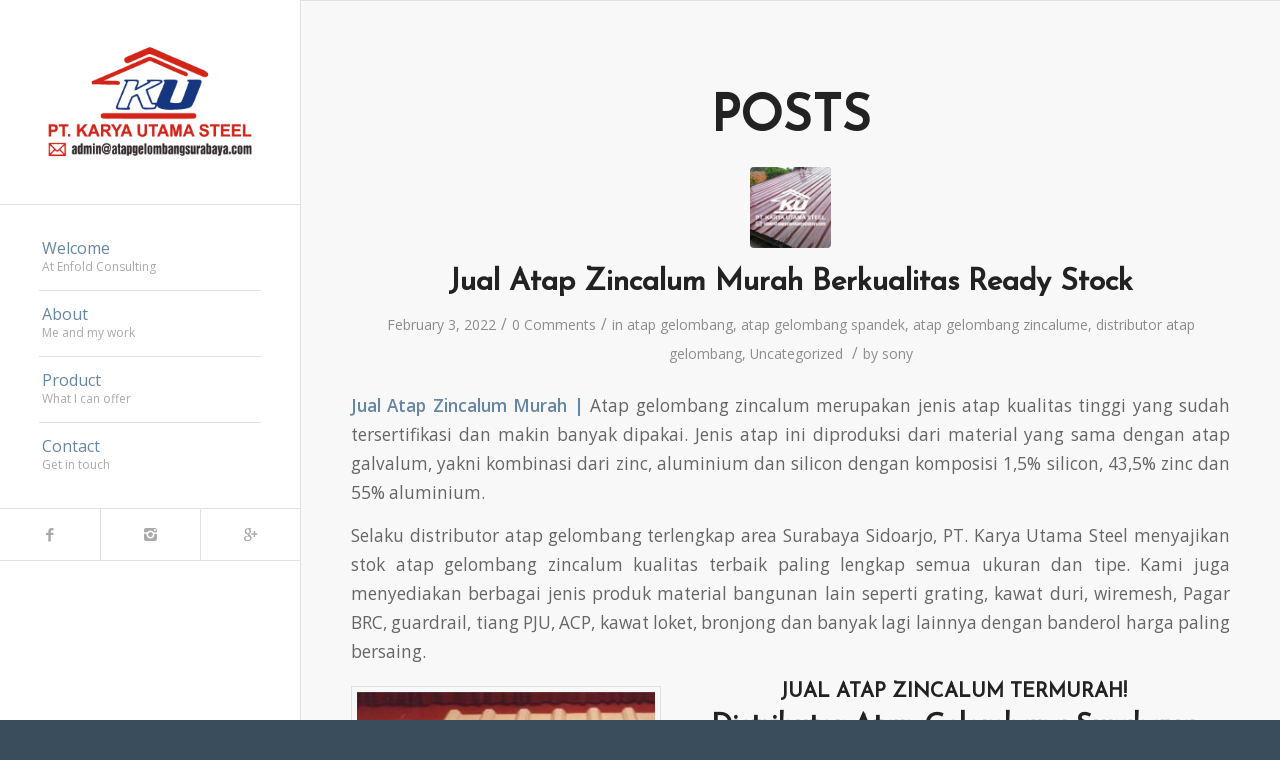

--- FILE ---
content_type: text/html; charset=UTF-8
request_url: https://atapgelombangsurabaya.com/tag/distributor-atap-gelombang-mamudju/
body_size: 38741
content:
<!DOCTYPE html>
<html lang="en-US" class="html_stretched responsive av-preloader-disabled av-default-lightbox  html_header_left html_header_sidebar html_logo_left html_menu_right html_slim html_disabled html_mobile_menu_phone html_header_searchicon html_content_align_center html_av-overlay-full html_av-submenu-noclone html_entry_id_1535 av-no-preview html_text_menu_active ">
<head><meta charset="UTF-8" /><script>if(navigator.userAgent.match(/MSIE|Internet Explorer/i)||navigator.userAgent.match(/Trident\/7\..*?rv:11/i)){var href=document.location.href;if(!href.match(/[?&]noclsop/)){if(href.indexOf("?")==-1){if(href.indexOf("#")==-1){document.location.href=href+"?noclsop=1"}else{document.location.href=href.replace("#","?noclsop=1#")}}else{if(href.indexOf("#")==-1){document.location.href=href+"&noclsop=1"}else{document.location.href=href.replace("#","&noclsop=1#")}}}}</script><script>(()=>{class RocketLazyLoadScripts{constructor(){this.v="2.0.3",this.userEvents=["keydown","keyup","mousedown","mouseup","mousemove","mouseover","mouseenter","mouseout","mouseleave","touchmove","touchstart","touchend","touchcancel","wheel","click","dblclick","input","visibilitychange"],this.attributeEvents=["onblur","onclick","oncontextmenu","ondblclick","onfocus","onmousedown","onmouseenter","onmouseleave","onmousemove","onmouseout","onmouseover","onmouseup","onmousewheel","onscroll","onsubmit"]}async t(){this.i(),this.o(),/iP(ad|hone)/.test(navigator.userAgent)&&this.h(),this.u(),this.l(this),this.m(),this.k(this),this.p(this),this._(),await Promise.all([this.R(),this.L()]),this.lastBreath=Date.now(),this.S(this),this.P(),this.D(),this.O(),this.M(),await this.C(this.delayedScripts.normal),await this.C(this.delayedScripts.defer),await this.C(this.delayedScripts.async),this.F("domReady"),await this.T(),await this.j(),await this.I(),this.F("windowLoad"),await this.A(),window.dispatchEvent(new Event("rocket-allScriptsLoaded")),this.everythingLoaded=!0,this.lastTouchEnd&&await new Promise((t=>setTimeout(t,500-Date.now()+this.lastTouchEnd))),this.H(),this.F("all"),this.U(),this.W()}i(){this.CSPIssue=sessionStorage.getItem("rocketCSPIssue"),document.addEventListener("securitypolicyviolation",(t=>{this.CSPIssue||"script-src-elem"!==t.violatedDirective||"data"!==t.blockedURI||(this.CSPIssue=!0,sessionStorage.setItem("rocketCSPIssue",!0))}),{isRocket:!0})}o(){window.addEventListener("pageshow",(t=>{this.persisted=t.persisted,this.realWindowLoadedFired=!0}),{isRocket:!0}),window.addEventListener("pagehide",(()=>{this.onFirstUserAction=null}),{isRocket:!0})}h(){let t;function e(e){t=e}window.addEventListener("touchstart",e,{isRocket:!0}),window.addEventListener("touchend",(function i(o){Math.abs(o.changedTouches[0].pageX-t.changedTouches[0].pageX)<10&&Math.abs(o.changedTouches[0].pageY-t.changedTouches[0].pageY)<10&&o.timeStamp-t.timeStamp<200&&(o.target.dispatchEvent(new PointerEvent("click",{target:o.target,bubbles:!0,cancelable:!0,detail:1})),event.preventDefault(),window.removeEventListener("touchstart",e,{isRocket:!0}),window.removeEventListener("touchend",i,{isRocket:!0}))}),{isRocket:!0})}q(t){this.userActionTriggered||("mousemove"!==t.type||this.firstMousemoveIgnored?"keyup"===t.type||"mouseover"===t.type||"mouseout"===t.type||(this.userActionTriggered=!0,this.onFirstUserAction&&this.onFirstUserAction()):this.firstMousemoveIgnored=!0),"click"===t.type&&t.preventDefault(),this.savedUserEvents.length>0&&(t.stopPropagation(),t.stopImmediatePropagation()),"touchstart"===this.lastEvent&&"touchend"===t.type&&(this.lastTouchEnd=Date.now()),"click"===t.type&&(this.lastTouchEnd=0),this.lastEvent=t.type,this.savedUserEvents.push(t)}u(){this.savedUserEvents=[],this.userEventHandler=this.q.bind(this),this.userEvents.forEach((t=>window.addEventListener(t,this.userEventHandler,{passive:!1,isRocket:!0})))}U(){this.userEvents.forEach((t=>window.removeEventListener(t,this.userEventHandler,{passive:!1,isRocket:!0}))),this.savedUserEvents.forEach((t=>{t.target.dispatchEvent(new window[t.constructor.name](t.type,t))}))}m(){this.eventsMutationObserver=new MutationObserver((t=>{const e="return false";for(const i of t){if("attributes"===i.type){const t=i.target.getAttribute(i.attributeName);t&&t!==e&&(i.target.setAttribute("data-rocket-"+i.attributeName,t),i.target["rocket"+i.attributeName]=new Function("event",t),i.target.setAttribute(i.attributeName,e))}"childList"===i.type&&i.addedNodes.forEach((t=>{if(t.nodeType===Node.ELEMENT_NODE)for(const i of t.attributes)this.attributeEvents.includes(i.name)&&i.value&&""!==i.value&&(t.setAttribute("data-rocket-"+i.name,i.value),t["rocket"+i.name]=new Function("event",i.value),t.setAttribute(i.name,e))}))}})),this.eventsMutationObserver.observe(document,{subtree:!0,childList:!0,attributeFilter:this.attributeEvents})}H(){this.eventsMutationObserver.disconnect(),this.attributeEvents.forEach((t=>{document.querySelectorAll("[data-rocket-"+t+"]").forEach((e=>{e.setAttribute(t,e.getAttribute("data-rocket-"+t)),e.removeAttribute("data-rocket-"+t)}))}))}k(t){Object.defineProperty(HTMLElement.prototype,"onclick",{get(){return this.rocketonclick||null},set(e){this.rocketonclick=e,this.setAttribute(t.everythingLoaded?"onclick":"data-rocket-onclick","this.rocketonclick(event)")}})}S(t){function e(e,i){let o=e[i];e[i]=null,Object.defineProperty(e,i,{get:()=>o,set(s){t.everythingLoaded?o=s:e["rocket"+i]=o=s}})}e(document,"onreadystatechange"),e(window,"onload"),e(window,"onpageshow");try{Object.defineProperty(document,"readyState",{get:()=>t.rocketReadyState,set(e){t.rocketReadyState=e},configurable:!0}),document.readyState="loading"}catch(t){console.log("WPRocket DJE readyState conflict, bypassing")}}l(t){this.originalAddEventListener=EventTarget.prototype.addEventListener,this.originalRemoveEventListener=EventTarget.prototype.removeEventListener,this.savedEventListeners=[],EventTarget.prototype.addEventListener=function(e,i,o){o&&o.isRocket||!t.B(e,this)&&!t.userEvents.includes(e)||t.B(e,this)&&!t.userActionTriggered||e.startsWith("rocket-")||t.everythingLoaded?t.originalAddEventListener.call(this,e,i,o):t.savedEventListeners.push({target:this,remove:!1,type:e,func:i,options:o})},EventTarget.prototype.removeEventListener=function(e,i,o){o&&o.isRocket||!t.B(e,this)&&!t.userEvents.includes(e)||t.B(e,this)&&!t.userActionTriggered||e.startsWith("rocket-")||t.everythingLoaded?t.originalRemoveEventListener.call(this,e,i,o):t.savedEventListeners.push({target:this,remove:!0,type:e,func:i,options:o})}}F(t){"all"===t&&(EventTarget.prototype.addEventListener=this.originalAddEventListener,EventTarget.prototype.removeEventListener=this.originalRemoveEventListener),this.savedEventListeners=this.savedEventListeners.filter((e=>{let i=e.type,o=e.target||window;return"domReady"===t&&"DOMContentLoaded"!==i&&"readystatechange"!==i||("windowLoad"===t&&"load"!==i&&"readystatechange"!==i&&"pageshow"!==i||(this.B(i,o)&&(i="rocket-"+i),e.remove?o.removeEventListener(i,e.func,e.options):o.addEventListener(i,e.func,e.options),!1))}))}p(t){let e;function i(e){return t.everythingLoaded?e:e.split(" ").map((t=>"load"===t||t.startsWith("load.")?"rocket-jquery-load":t)).join(" ")}function o(o){function s(e){const s=o.fn[e];o.fn[e]=o.fn.init.prototype[e]=function(){return this[0]===window&&t.userActionTriggered&&("string"==typeof arguments[0]||arguments[0]instanceof String?arguments[0]=i(arguments[0]):"object"==typeof arguments[0]&&Object.keys(arguments[0]).forEach((t=>{const e=arguments[0][t];delete arguments[0][t],arguments[0][i(t)]=e}))),s.apply(this,arguments),this}}if(o&&o.fn&&!t.allJQueries.includes(o)){const e={DOMContentLoaded:[],"rocket-DOMContentLoaded":[]};for(const t in e)document.addEventListener(t,(()=>{e[t].forEach((t=>t()))}),{isRocket:!0});o.fn.ready=o.fn.init.prototype.ready=function(i){function s(){parseInt(o.fn.jquery)>2?setTimeout((()=>i.bind(document)(o))):i.bind(document)(o)}return t.realDomReadyFired?!t.userActionTriggered||t.fauxDomReadyFired?s():e["rocket-DOMContentLoaded"].push(s):e.DOMContentLoaded.push(s),o([])},s("on"),s("one"),s("off"),t.allJQueries.push(o)}e=o}t.allJQueries=[],o(window.jQuery),Object.defineProperty(window,"jQuery",{get:()=>e,set(t){o(t)}})}P(){const t=new Map;document.write=document.writeln=function(e){const i=document.currentScript,o=document.createRange(),s=i.parentElement;let n=t.get(i);void 0===n&&(n=i.nextSibling,t.set(i,n));const c=document.createDocumentFragment();o.setStart(c,0),c.appendChild(o.createContextualFragment(e)),s.insertBefore(c,n)}}async R(){return new Promise((t=>{this.userActionTriggered?t():this.onFirstUserAction=t}))}async L(){return new Promise((t=>{document.addEventListener("DOMContentLoaded",(()=>{this.realDomReadyFired=!0,t()}),{isRocket:!0})}))}async I(){return this.realWindowLoadedFired?Promise.resolve():new Promise((t=>{window.addEventListener("load",t,{isRocket:!0})}))}M(){this.pendingScripts=[];this.scriptsMutationObserver=new MutationObserver((t=>{for(const e of t)e.addedNodes.forEach((t=>{"SCRIPT"!==t.tagName||t.noModule||t.isWPRocket||this.pendingScripts.push({script:t,promise:new Promise((e=>{const i=()=>{const i=this.pendingScripts.findIndex((e=>e.script===t));i>=0&&this.pendingScripts.splice(i,1),e()};t.addEventListener("load",i,{isRocket:!0}),t.addEventListener("error",i,{isRocket:!0}),setTimeout(i,1e3)}))})}))})),this.scriptsMutationObserver.observe(document,{childList:!0,subtree:!0})}async j(){await this.J(),this.pendingScripts.length?(await this.pendingScripts[0].promise,await this.j()):this.scriptsMutationObserver.disconnect()}D(){this.delayedScripts={normal:[],async:[],defer:[]},document.querySelectorAll("script[type$=rocketlazyloadscript]").forEach((t=>{t.hasAttribute("data-rocket-src")?t.hasAttribute("async")&&!1!==t.async?this.delayedScripts.async.push(t):t.hasAttribute("defer")&&!1!==t.defer||"module"===t.getAttribute("data-rocket-type")?this.delayedScripts.defer.push(t):this.delayedScripts.normal.push(t):this.delayedScripts.normal.push(t)}))}async _(){await this.L();let t=[];document.querySelectorAll("script[type$=rocketlazyloadscript][data-rocket-src]").forEach((e=>{let i=e.getAttribute("data-rocket-src");if(i&&!i.startsWith("data:")){i.startsWith("//")&&(i=location.protocol+i);try{const o=new URL(i).origin;o!==location.origin&&t.push({src:o,crossOrigin:e.crossOrigin||"module"===e.getAttribute("data-rocket-type")})}catch(t){}}})),t=[...new Map(t.map((t=>[JSON.stringify(t),t]))).values()],this.N(t,"preconnect")}async $(t){if(await this.G(),!0!==t.noModule||!("noModule"in HTMLScriptElement.prototype))return new Promise((e=>{let i;function o(){(i||t).setAttribute("data-rocket-status","executed"),e()}try{if(navigator.userAgent.includes("Firefox/")||""===navigator.vendor||this.CSPIssue)i=document.createElement("script"),[...t.attributes].forEach((t=>{let e=t.nodeName;"type"!==e&&("data-rocket-type"===e&&(e="type"),"data-rocket-src"===e&&(e="src"),i.setAttribute(e,t.nodeValue))})),t.text&&(i.text=t.text),t.nonce&&(i.nonce=t.nonce),i.hasAttribute("src")?(i.addEventListener("load",o,{isRocket:!0}),i.addEventListener("error",(()=>{i.setAttribute("data-rocket-status","failed-network"),e()}),{isRocket:!0}),setTimeout((()=>{i.isConnected||e()}),1)):(i.text=t.text,o()),i.isWPRocket=!0,t.parentNode.replaceChild(i,t);else{const i=t.getAttribute("data-rocket-type"),s=t.getAttribute("data-rocket-src");i?(t.type=i,t.removeAttribute("data-rocket-type")):t.removeAttribute("type"),t.addEventListener("load",o,{isRocket:!0}),t.addEventListener("error",(i=>{this.CSPIssue&&i.target.src.startsWith("data:")?(console.log("WPRocket: CSP fallback activated"),t.removeAttribute("src"),this.$(t).then(e)):(t.setAttribute("data-rocket-status","failed-network"),e())}),{isRocket:!0}),s?(t.fetchPriority="high",t.removeAttribute("data-rocket-src"),t.src=s):t.src="data:text/javascript;base64,"+window.btoa(unescape(encodeURIComponent(t.text)))}}catch(i){t.setAttribute("data-rocket-status","failed-transform"),e()}}));t.setAttribute("data-rocket-status","skipped")}async C(t){const e=t.shift();return e?(e.isConnected&&await this.$(e),this.C(t)):Promise.resolve()}O(){this.N([...this.delayedScripts.normal,...this.delayedScripts.defer,...this.delayedScripts.async],"preload")}N(t,e){this.trash=this.trash||[];let i=!0;var o=document.createDocumentFragment();t.forEach((t=>{const s=t.getAttribute&&t.getAttribute("data-rocket-src")||t.src;if(s&&!s.startsWith("data:")){const n=document.createElement("link");n.href=s,n.rel=e,"preconnect"!==e&&(n.as="script",n.fetchPriority=i?"high":"low"),t.getAttribute&&"module"===t.getAttribute("data-rocket-type")&&(n.crossOrigin=!0),t.crossOrigin&&(n.crossOrigin=t.crossOrigin),t.integrity&&(n.integrity=t.integrity),t.nonce&&(n.nonce=t.nonce),o.appendChild(n),this.trash.push(n),i=!1}})),document.head.appendChild(o)}W(){this.trash.forEach((t=>t.remove()))}async T(){try{document.readyState="interactive"}catch(t){}this.fauxDomReadyFired=!0;try{await this.G(),document.dispatchEvent(new Event("rocket-readystatechange")),await this.G(),document.rocketonreadystatechange&&document.rocketonreadystatechange(),await this.G(),document.dispatchEvent(new Event("rocket-DOMContentLoaded")),await this.G(),window.dispatchEvent(new Event("rocket-DOMContentLoaded"))}catch(t){console.error(t)}}async A(){try{document.readyState="complete"}catch(t){}try{await this.G(),document.dispatchEvent(new Event("rocket-readystatechange")),await this.G(),document.rocketonreadystatechange&&document.rocketonreadystatechange(),await this.G(),window.dispatchEvent(new Event("rocket-load")),await this.G(),window.rocketonload&&window.rocketonload(),await this.G(),this.allJQueries.forEach((t=>t(window).trigger("rocket-jquery-load"))),await this.G();const t=new Event("rocket-pageshow");t.persisted=this.persisted,window.dispatchEvent(t),await this.G(),window.rocketonpageshow&&window.rocketonpageshow({persisted:this.persisted})}catch(t){console.error(t)}}async G(){Date.now()-this.lastBreath>45&&(await this.J(),this.lastBreath=Date.now())}async J(){return document.hidden?new Promise((t=>setTimeout(t))):new Promise((t=>requestAnimationFrame(t)))}B(t,e){return e===document&&"readystatechange"===t||(e===document&&"DOMContentLoaded"===t||(e===window&&"DOMContentLoaded"===t||(e===window&&"load"===t||e===window&&"pageshow"===t)))}static run(){(new RocketLazyLoadScripts).t()}}RocketLazyLoadScripts.run()})();</script>



<!-- mobile setting -->
<meta name="viewport" content="width=device-width, initial-scale=1, maximum-scale=1">

<!-- Scripts/CSS and wp_head hook -->
<meta name='robots' content='index, follow, max-image-preview:large, max-snippet:-1, max-video-preview:-1' />
	<style>img:is([sizes="auto" i], [sizes^="auto," i]) { contain-intrinsic-size: 3000px 1500px }</style>
	
	<!-- This site is optimized with the Yoast SEO Premium plugin v24.0 (Yoast SEO v26.3) - https://yoast.com/wordpress/plugins/seo/ -->
	<title>distributor atap gelombang mamudju Archives - √ Jual Atap Gelombang harga murah - PT Karya Utama Steel</title>
<link data-rocket-preload as="style" href="https://fonts.googleapis.com/css?family=Josefin%20Sans%7COpen%20Sans%3A400%2C600&#038;display=swap" rel="preload">
<link href="https://fonts.googleapis.com/css?family=Josefin%20Sans%7COpen%20Sans%3A400%2C600&#038;display=swap" media="print" onload="this.media=&#039;all&#039;" rel="stylesheet">
<noscript><link rel="stylesheet" href="https://fonts.googleapis.com/css?family=Josefin%20Sans%7COpen%20Sans%3A400%2C600&#038;display=swap"></noscript>
	<link rel="canonical" href="https://atapgelombangsurabaya.com/tag/distributor-atap-gelombang-mamudju/" />
	<meta property="og:locale" content="en_US" />
	<meta property="og:type" content="article" />
	<meta property="og:title" content="distributor atap gelombang mamudju Archives" />
	<meta property="og:url" content="https://atapgelombangsurabaya.com/tag/distributor-atap-gelombang-mamudju/" />
	<meta property="og:site_name" content="√ Jual Atap Gelombang harga murah - PT Karya Utama Steel" />
	<meta name="twitter:card" content="summary_large_image" />
	<script type="application/ld+json" class="yoast-schema-graph">{"@context":"https://schema.org","@graph":[{"@type":"CollectionPage","@id":"https://atapgelombangsurabaya.com/tag/distributor-atap-gelombang-mamudju/","url":"https://atapgelombangsurabaya.com/tag/distributor-atap-gelombang-mamudju/","name":"distributor atap gelombang mamudju Archives - √ Jual Atap Gelombang harga murah - PT Karya Utama Steel","isPartOf":{"@id":"https://atapgelombangsurabaya.com/#website"},"primaryImageOfPage":{"@id":"https://atapgelombangsurabaya.com/tag/distributor-atap-gelombang-mamudju/#primaryimage"},"image":{"@id":"https://atapgelombangsurabaya.com/tag/distributor-atap-gelombang-mamudju/#primaryimage"},"thumbnailUrl":"https://atapgelombangsurabaya.com/wp-content/uploads/2018/11/produk-3-1030x687.jpg","breadcrumb":{"@id":"https://atapgelombangsurabaya.com/tag/distributor-atap-gelombang-mamudju/#breadcrumb"},"inLanguage":"en-US"},{"@type":"ImageObject","inLanguage":"en-US","@id":"https://atapgelombangsurabaya.com/tag/distributor-atap-gelombang-mamudju/#primaryimage","url":"https://atapgelombangsurabaya.com/wp-content/uploads/2018/11/produk-3-1030x687.jpg","contentUrl":"https://atapgelombangsurabaya.com/wp-content/uploads/2018/11/produk-3-1030x687.jpg","width":1030,"height":687,"caption":"Atap Gelombang Metal termurah yang ada di surabaya"},{"@type":"BreadcrumbList","@id":"https://atapgelombangsurabaya.com/tag/distributor-atap-gelombang-mamudju/#breadcrumb","itemListElement":[{"@type":"ListItem","position":1,"name":"Home","item":"https://atapgelombangsurabaya.com/welcome/"},{"@type":"ListItem","position":2,"name":"distributor atap gelombang mamudju"}]},{"@type":"WebSite","@id":"https://atapgelombangsurabaya.com/#website","url":"https://atapgelombangsurabaya.com/","name":"√ Jual Atap Gelombang harga murah - PT Karya Utama Steel","description":"Beli Atap Gelombang Online berkualitas dengan harga murah langsung dari distributor Pembayaran mudah, pengiriman cepat Segera Hubungi Kami","potentialAction":[{"@type":"SearchAction","target":{"@type":"EntryPoint","urlTemplate":"https://atapgelombangsurabaya.com/?s={search_term_string}"},"query-input":{"@type":"PropertyValueSpecification","valueRequired":true,"valueName":"search_term_string"}}],"inLanguage":"en-US"}]}</script>
	<!-- / Yoast SEO Premium plugin. -->


<link rel='dns-prefetch' href='//v0.wordpress.com' />
<link rel='dns-prefetch' href='//www.googletagmanager.com' />
<link href='https://fonts.gstatic.com' crossorigin rel='preconnect' />
<link rel="alternate" type="application/rss+xml" title="√ Jual Atap Gelombang harga murah - PT Karya Utama Steel &raquo; Feed" href="https://atapgelombangsurabaya.com/feed/" />
<link rel="alternate" type="application/rss+xml" title="√ Jual Atap Gelombang harga murah - PT Karya Utama Steel &raquo; Comments Feed" href="https://atapgelombangsurabaya.com/comments/feed/" />
<link rel="alternate" type="application/rss+xml" title="√ Jual Atap Gelombang harga murah - PT Karya Utama Steel &raquo; distributor atap gelombang mamudju Tag Feed" href="https://atapgelombangsurabaya.com/tag/distributor-atap-gelombang-mamudju/feed/" />

<!-- google webfont font replacement -->
 

<link data-minify="1" rel='stylesheet' id='ht_ctc_main_css-css' href='https://atapgelombangsurabaya.com/wp-content/cache/min/1/wp-content/plugins/click-to-chat-for-whatsapp/new/inc/assets/css/main.css?ver=1759926452' type='text/css' media='all' />
<style id='wp-emoji-styles-inline-css' type='text/css'>

	img.wp-smiley, img.emoji {
		display: inline !important;
		border: none !important;
		box-shadow: none !important;
		height: 1em !important;
		width: 1em !important;
		margin: 0 0.07em !important;
		vertical-align: -0.1em !important;
		background: none !important;
		padding: 0 !important;
	}
</style>
<link rel='stylesheet' id='wp-block-library-css' href='https://atapgelombangsurabaya.com/wp-includes/css/dist/block-library/style.min.css?ver=6.8.3' type='text/css' media='all' />
<style id='classic-theme-styles-inline-css' type='text/css'>
/*! This file is auto-generated */
.wp-block-button__link{color:#fff;background-color:#32373c;border-radius:9999px;box-shadow:none;text-decoration:none;padding:calc(.667em + 2px) calc(1.333em + 2px);font-size:1.125em}.wp-block-file__button{background:#32373c;color:#fff;text-decoration:none}
</style>
<link rel='stylesheet' id='mediaelement-css' href='https://atapgelombangsurabaya.com/wp-includes/js/mediaelement/mediaelementplayer-legacy.min.css?ver=4.2.17' type='text/css' media='all' />
<link rel='stylesheet' id='wp-mediaelement-css' href='https://atapgelombangsurabaya.com/wp-includes/js/mediaelement/wp-mediaelement.min.css?ver=6.8.3' type='text/css' media='all' />
<style id='jetpack-sharing-buttons-style-inline-css' type='text/css'>
.jetpack-sharing-buttons__services-list{display:flex;flex-direction:row;flex-wrap:wrap;gap:0;list-style-type:none;margin:5px;padding:0}.jetpack-sharing-buttons__services-list.has-small-icon-size{font-size:12px}.jetpack-sharing-buttons__services-list.has-normal-icon-size{font-size:16px}.jetpack-sharing-buttons__services-list.has-large-icon-size{font-size:24px}.jetpack-sharing-buttons__services-list.has-huge-icon-size{font-size:36px}@media print{.jetpack-sharing-buttons__services-list{display:none!important}}.editor-styles-wrapper .wp-block-jetpack-sharing-buttons{gap:0;padding-inline-start:0}ul.jetpack-sharing-buttons__services-list.has-background{padding:1.25em 2.375em}
</style>
<style id='global-styles-inline-css' type='text/css'>
:root{--wp--preset--aspect-ratio--square: 1;--wp--preset--aspect-ratio--4-3: 4/3;--wp--preset--aspect-ratio--3-4: 3/4;--wp--preset--aspect-ratio--3-2: 3/2;--wp--preset--aspect-ratio--2-3: 2/3;--wp--preset--aspect-ratio--16-9: 16/9;--wp--preset--aspect-ratio--9-16: 9/16;--wp--preset--color--black: #000000;--wp--preset--color--cyan-bluish-gray: #abb8c3;--wp--preset--color--white: #ffffff;--wp--preset--color--pale-pink: #f78da7;--wp--preset--color--vivid-red: #cf2e2e;--wp--preset--color--luminous-vivid-orange: #ff6900;--wp--preset--color--luminous-vivid-amber: #fcb900;--wp--preset--color--light-green-cyan: #7bdcb5;--wp--preset--color--vivid-green-cyan: #00d084;--wp--preset--color--pale-cyan-blue: #8ed1fc;--wp--preset--color--vivid-cyan-blue: #0693e3;--wp--preset--color--vivid-purple: #9b51e0;--wp--preset--gradient--vivid-cyan-blue-to-vivid-purple: linear-gradient(135deg,rgba(6,147,227,1) 0%,rgb(155,81,224) 100%);--wp--preset--gradient--light-green-cyan-to-vivid-green-cyan: linear-gradient(135deg,rgb(122,220,180) 0%,rgb(0,208,130) 100%);--wp--preset--gradient--luminous-vivid-amber-to-luminous-vivid-orange: linear-gradient(135deg,rgba(252,185,0,1) 0%,rgba(255,105,0,1) 100%);--wp--preset--gradient--luminous-vivid-orange-to-vivid-red: linear-gradient(135deg,rgba(255,105,0,1) 0%,rgb(207,46,46) 100%);--wp--preset--gradient--very-light-gray-to-cyan-bluish-gray: linear-gradient(135deg,rgb(238,238,238) 0%,rgb(169,184,195) 100%);--wp--preset--gradient--cool-to-warm-spectrum: linear-gradient(135deg,rgb(74,234,220) 0%,rgb(151,120,209) 20%,rgb(207,42,186) 40%,rgb(238,44,130) 60%,rgb(251,105,98) 80%,rgb(254,248,76) 100%);--wp--preset--gradient--blush-light-purple: linear-gradient(135deg,rgb(255,206,236) 0%,rgb(152,150,240) 100%);--wp--preset--gradient--blush-bordeaux: linear-gradient(135deg,rgb(254,205,165) 0%,rgb(254,45,45) 50%,rgb(107,0,62) 100%);--wp--preset--gradient--luminous-dusk: linear-gradient(135deg,rgb(255,203,112) 0%,rgb(199,81,192) 50%,rgb(65,88,208) 100%);--wp--preset--gradient--pale-ocean: linear-gradient(135deg,rgb(255,245,203) 0%,rgb(182,227,212) 50%,rgb(51,167,181) 100%);--wp--preset--gradient--electric-grass: linear-gradient(135deg,rgb(202,248,128) 0%,rgb(113,206,126) 100%);--wp--preset--gradient--midnight: linear-gradient(135deg,rgb(2,3,129) 0%,rgb(40,116,252) 100%);--wp--preset--font-size--small: 13px;--wp--preset--font-size--medium: 20px;--wp--preset--font-size--large: 36px;--wp--preset--font-size--x-large: 42px;--wp--preset--spacing--20: 0.44rem;--wp--preset--spacing--30: 0.67rem;--wp--preset--spacing--40: 1rem;--wp--preset--spacing--50: 1.5rem;--wp--preset--spacing--60: 2.25rem;--wp--preset--spacing--70: 3.38rem;--wp--preset--spacing--80: 5.06rem;--wp--preset--shadow--natural: 6px 6px 9px rgba(0, 0, 0, 0.2);--wp--preset--shadow--deep: 12px 12px 50px rgba(0, 0, 0, 0.4);--wp--preset--shadow--sharp: 6px 6px 0px rgba(0, 0, 0, 0.2);--wp--preset--shadow--outlined: 6px 6px 0px -3px rgba(255, 255, 255, 1), 6px 6px rgba(0, 0, 0, 1);--wp--preset--shadow--crisp: 6px 6px 0px rgba(0, 0, 0, 1);}:where(.is-layout-flex){gap: 0.5em;}:where(.is-layout-grid){gap: 0.5em;}body .is-layout-flex{display: flex;}.is-layout-flex{flex-wrap: wrap;align-items: center;}.is-layout-flex > :is(*, div){margin: 0;}body .is-layout-grid{display: grid;}.is-layout-grid > :is(*, div){margin: 0;}:where(.wp-block-columns.is-layout-flex){gap: 2em;}:where(.wp-block-columns.is-layout-grid){gap: 2em;}:where(.wp-block-post-template.is-layout-flex){gap: 1.25em;}:where(.wp-block-post-template.is-layout-grid){gap: 1.25em;}.has-black-color{color: var(--wp--preset--color--black) !important;}.has-cyan-bluish-gray-color{color: var(--wp--preset--color--cyan-bluish-gray) !important;}.has-white-color{color: var(--wp--preset--color--white) !important;}.has-pale-pink-color{color: var(--wp--preset--color--pale-pink) !important;}.has-vivid-red-color{color: var(--wp--preset--color--vivid-red) !important;}.has-luminous-vivid-orange-color{color: var(--wp--preset--color--luminous-vivid-orange) !important;}.has-luminous-vivid-amber-color{color: var(--wp--preset--color--luminous-vivid-amber) !important;}.has-light-green-cyan-color{color: var(--wp--preset--color--light-green-cyan) !important;}.has-vivid-green-cyan-color{color: var(--wp--preset--color--vivid-green-cyan) !important;}.has-pale-cyan-blue-color{color: var(--wp--preset--color--pale-cyan-blue) !important;}.has-vivid-cyan-blue-color{color: var(--wp--preset--color--vivid-cyan-blue) !important;}.has-vivid-purple-color{color: var(--wp--preset--color--vivid-purple) !important;}.has-black-background-color{background-color: var(--wp--preset--color--black) !important;}.has-cyan-bluish-gray-background-color{background-color: var(--wp--preset--color--cyan-bluish-gray) !important;}.has-white-background-color{background-color: var(--wp--preset--color--white) !important;}.has-pale-pink-background-color{background-color: var(--wp--preset--color--pale-pink) !important;}.has-vivid-red-background-color{background-color: var(--wp--preset--color--vivid-red) !important;}.has-luminous-vivid-orange-background-color{background-color: var(--wp--preset--color--luminous-vivid-orange) !important;}.has-luminous-vivid-amber-background-color{background-color: var(--wp--preset--color--luminous-vivid-amber) !important;}.has-light-green-cyan-background-color{background-color: var(--wp--preset--color--light-green-cyan) !important;}.has-vivid-green-cyan-background-color{background-color: var(--wp--preset--color--vivid-green-cyan) !important;}.has-pale-cyan-blue-background-color{background-color: var(--wp--preset--color--pale-cyan-blue) !important;}.has-vivid-cyan-blue-background-color{background-color: var(--wp--preset--color--vivid-cyan-blue) !important;}.has-vivid-purple-background-color{background-color: var(--wp--preset--color--vivid-purple) !important;}.has-black-border-color{border-color: var(--wp--preset--color--black) !important;}.has-cyan-bluish-gray-border-color{border-color: var(--wp--preset--color--cyan-bluish-gray) !important;}.has-white-border-color{border-color: var(--wp--preset--color--white) !important;}.has-pale-pink-border-color{border-color: var(--wp--preset--color--pale-pink) !important;}.has-vivid-red-border-color{border-color: var(--wp--preset--color--vivid-red) !important;}.has-luminous-vivid-orange-border-color{border-color: var(--wp--preset--color--luminous-vivid-orange) !important;}.has-luminous-vivid-amber-border-color{border-color: var(--wp--preset--color--luminous-vivid-amber) !important;}.has-light-green-cyan-border-color{border-color: var(--wp--preset--color--light-green-cyan) !important;}.has-vivid-green-cyan-border-color{border-color: var(--wp--preset--color--vivid-green-cyan) !important;}.has-pale-cyan-blue-border-color{border-color: var(--wp--preset--color--pale-cyan-blue) !important;}.has-vivid-cyan-blue-border-color{border-color: var(--wp--preset--color--vivid-cyan-blue) !important;}.has-vivid-purple-border-color{border-color: var(--wp--preset--color--vivid-purple) !important;}.has-vivid-cyan-blue-to-vivid-purple-gradient-background{background: var(--wp--preset--gradient--vivid-cyan-blue-to-vivid-purple) !important;}.has-light-green-cyan-to-vivid-green-cyan-gradient-background{background: var(--wp--preset--gradient--light-green-cyan-to-vivid-green-cyan) !important;}.has-luminous-vivid-amber-to-luminous-vivid-orange-gradient-background{background: var(--wp--preset--gradient--luminous-vivid-amber-to-luminous-vivid-orange) !important;}.has-luminous-vivid-orange-to-vivid-red-gradient-background{background: var(--wp--preset--gradient--luminous-vivid-orange-to-vivid-red) !important;}.has-very-light-gray-to-cyan-bluish-gray-gradient-background{background: var(--wp--preset--gradient--very-light-gray-to-cyan-bluish-gray) !important;}.has-cool-to-warm-spectrum-gradient-background{background: var(--wp--preset--gradient--cool-to-warm-spectrum) !important;}.has-blush-light-purple-gradient-background{background: var(--wp--preset--gradient--blush-light-purple) !important;}.has-blush-bordeaux-gradient-background{background: var(--wp--preset--gradient--blush-bordeaux) !important;}.has-luminous-dusk-gradient-background{background: var(--wp--preset--gradient--luminous-dusk) !important;}.has-pale-ocean-gradient-background{background: var(--wp--preset--gradient--pale-ocean) !important;}.has-electric-grass-gradient-background{background: var(--wp--preset--gradient--electric-grass) !important;}.has-midnight-gradient-background{background: var(--wp--preset--gradient--midnight) !important;}.has-small-font-size{font-size: var(--wp--preset--font-size--small) !important;}.has-medium-font-size{font-size: var(--wp--preset--font-size--medium) !important;}.has-large-font-size{font-size: var(--wp--preset--font-size--large) !important;}.has-x-large-font-size{font-size: var(--wp--preset--font-size--x-large) !important;}
:where(.wp-block-post-template.is-layout-flex){gap: 1.25em;}:where(.wp-block-post-template.is-layout-grid){gap: 1.25em;}
:where(.wp-block-columns.is-layout-flex){gap: 2em;}:where(.wp-block-columns.is-layout-grid){gap: 2em;}
:root :where(.wp-block-pullquote){font-size: 1.5em;line-height: 1.6;}
</style>
<link data-minify="1" rel='stylesheet' id='avia-grid-css' href='https://atapgelombangsurabaya.com/wp-content/cache/min/1/wp-content/themes/enfold/css/grid.css?ver=1759926452' type='text/css' media='all' />
<link data-minify="1" rel='stylesheet' id='avia-base-css' href='https://atapgelombangsurabaya.com/wp-content/cache/min/1/wp-content/themes/enfold/css/base.css?ver=1759926452' type='text/css' media='all' />
<link data-minify="1" rel='stylesheet' id='avia-layout-css' href='https://atapgelombangsurabaya.com/wp-content/cache/min/1/wp-content/themes/enfold/css/layout.css?ver=1759926453' type='text/css' media='all' />
<link data-minify="1" rel='stylesheet' id='avia-scs-css' href='https://atapgelombangsurabaya.com/wp-content/cache/min/1/wp-content/themes/enfold/css/shortcodes.css?ver=1759926453' type='text/css' media='all' />
<link data-minify="1" rel='stylesheet' id='avia-popup-css-css' href='https://atapgelombangsurabaya.com/wp-content/cache/min/1/wp-content/themes/enfold/js/aviapopup/magnific-popup.css?ver=1759926453' type='text/css' media='screen' />
<link data-minify="1" rel='stylesheet' id='avia-media-css' href='https://atapgelombangsurabaya.com/wp-content/cache/min/1/wp-content/themes/enfold/js/mediaelement/skin-1/mediaelementplayer.css?ver=1759926453' type='text/css' media='screen' />
<link rel='stylesheet' id='avia-print-css' href='https://atapgelombangsurabaya.com/wp-content/themes/enfold/css/print.css?ver=4.1' type='text/css' media='print' />
<link data-minify="1" rel='stylesheet' id='avia-dynamic-css' href='https://atapgelombangsurabaya.com/wp-content/cache/min/1/wp-content/uploads/dynamic_avia/enfold.css?ver=1759926453' type='text/css' media='all' />
<link data-minify="1" rel='stylesheet' id='avia-custom-css' href='https://atapgelombangsurabaya.com/wp-content/cache/min/1/wp-content/themes/enfold/css/custom.css?ver=1759926453' type='text/css' media='all' />
<style id='rocket-lazyload-inline-css' type='text/css'>
.rll-youtube-player{position:relative;padding-bottom:56.23%;height:0;overflow:hidden;max-width:100%;}.rll-youtube-player:focus-within{outline: 2px solid currentColor;outline-offset: 5px;}.rll-youtube-player iframe{position:absolute;top:0;left:0;width:100%;height:100%;z-index:100;background:0 0}.rll-youtube-player img{bottom:0;display:block;left:0;margin:auto;max-width:100%;width:100%;position:absolute;right:0;top:0;border:none;height:auto;-webkit-transition:.4s all;-moz-transition:.4s all;transition:.4s all}.rll-youtube-player img:hover{-webkit-filter:brightness(75%)}.rll-youtube-player .play{height:100%;width:100%;left:0;top:0;position:absolute;background:url(https://atapgelombangsurabaya.com/wp-content/plugins/clsop/assets/img/youtube.png) no-repeat center;background-color: transparent !important;cursor:pointer;border:none;}
</style>
<script type="rocketlazyloadscript" data-rocket-type="text/javascript" data-rocket-src="https://atapgelombangsurabaya.com/wp-includes/js/jquery/jquery.min.js?ver=3.7.1" id="jquery-core-js"></script>
<script type="rocketlazyloadscript" data-rocket-type="text/javascript" data-rocket-src="https://atapgelombangsurabaya.com/wp-includes/js/jquery/jquery-migrate.min.js?ver=3.4.1" id="jquery-migrate-js"></script>
<script type="rocketlazyloadscript" data-minify="1" data-rocket-type="text/javascript" data-rocket-src="https://atapgelombangsurabaya.com/wp-content/cache/min/1/wp-content/themes/enfold/js/avia-compat.js?ver=1759926453" id="avia-compat-js"></script>
<link rel="https://api.w.org/" href="https://atapgelombangsurabaya.com/wp-json/" /><link rel="alternate" title="JSON" type="application/json" href="https://atapgelombangsurabaya.com/wp-json/wp/v2/tags/4534" /><link rel="EditURI" type="application/rsd+xml" title="RSD" href="https://atapgelombangsurabaya.com/xmlrpc.php?rsd" />
<meta name="generator" content="WordPress 6.8.3" />
<meta name="generator" content="Site Kit by Google 1.165.0" /><meta name="google-site-verification" content="N9CaHZ4I5LiDiGjtuzKYTVpuqogeggEs9eUt7a15QGc" /><link rel="profile" href="https://gmpg.org/xfn/11" />
<link rel="alternate" type="application/rss+xml" title="√ Jual Atap Gelombang harga murah - PT Karya Utama Steel RSS2 Feed" href="https://atapgelombangsurabaya.com/feed/" />
<link rel="pingback" href="https://atapgelombangsurabaya.com/xmlrpc.php" />
<!--[if lt IE 9]><script src="https://atapgelombangsurabaya.com/wp-content/themes/enfold/js/html5shiv.js"></script><![endif]-->
<link rel="icon" href="https://www.atapgelombangsurabaya.com/wp-content/uploads/2017/11/faticon-300x201.png" type="image/png">


<!--
Debugging Info for Theme support: 

Theme: Enfold
Version: 4.1.2
Installed: enfold
AviaFramework Version: 4.6
AviaBuilder Version: 0.9.5
ML:256-PU:127-PLA:14
WP:6.8.3
Updates: disabled
-->

<style type='text/css'>
@font-face {font-family: 'entypo-fontello'; font-weight: normal; font-style: normal;
src: url('https://atapgelombangsurabaya.com/wp-content/themes/enfold/config-templatebuilder/avia-template-builder/assets/fonts/entypo-fontello.eot?v=3');
src: url('https://atapgelombangsurabaya.com/wp-content/themes/enfold/config-templatebuilder/avia-template-builder/assets/fonts/entypo-fontello.eot?v=3#iefix') format('embedded-opentype'), 
url('https://atapgelombangsurabaya.com/wp-content/themes/enfold/config-templatebuilder/avia-template-builder/assets/fonts/entypo-fontello.woff?v=3') format('woff'), 
url('https://atapgelombangsurabaya.com/wp-content/themes/enfold/config-templatebuilder/avia-template-builder/assets/fonts/entypo-fontello.ttf?v=3') format('truetype'), 
url('https://atapgelombangsurabaya.com/wp-content/themes/enfold/config-templatebuilder/avia-template-builder/assets/fonts/entypo-fontello.svg?v=3#entypo-fontello') format('svg');
} #top .avia-font-entypo-fontello, body .avia-font-entypo-fontello, html body [data-av_iconfont='entypo-fontello']:before{ font-family: 'entypo-fontello'; }
</style><noscript><style id="rocket-lazyload-nojs-css">.rll-youtube-player, [data-lazy-src]{display:none !important;}</style></noscript>
<meta name="generator" content="AccelerateWP 3.19.0.1-1.1-26" data-wpr-features="wpr_delay_js wpr_minify_js wpr_lazyload_images wpr_lazyload_iframes wpr_minify_css wpr_preload_links wpr_desktop" /></head>
	<meta name="msvalidate.01" content="08AD4A479A25A60E8FDA2F2A364A3F5E" />
	<title>Jual Atap Gelombang harga murah - PT Karya Utama Steel</title>

<meta name="keywords" content="jual atap, jual atap surabaya, jual atap gelombang zilcalume, harga atap zilcalume, harga per meter atap gelombang, genteng metal, jual genteng metal, distributor atap zilcalume, distributor atap spandek, harga spandek, harga spandek murah surabaya, harga spandek murah indonesia, suppliyer atap spandek, pabrik atap surabaya" />
    
    <meta name="description" content="Jual atap surabaya murah dengan berbagai pilihan dan ukuran Hubungi 0813 5760 5040" />




<body data-rsssl=1 id="top" class="archive tag tag-distributor-atap-gelombang-mamudju tag-4534 wp-theme-enfold stretched josefin_sans open_sans " itemscope="itemscope" itemtype="https://schema.org/WebPage" >

	
	<div id='wrap_all'>

	
<header id='header' class='all_colors header_color light_bg_color  av_header_left av_header_sidebar av_conditional_sticky'  role="banner" itemscope="itemscope" itemtype="https://schema.org/WPHeader" >

		<div  id='header_main' class='container_wrap container_wrap_logo'>
	
        <div class='container av-logo-container'><div class='inner-container'><span class='logo'><a href='https://atapgelombangsurabaya.com/'><img height='100' width='300' src="data:image/svg+xml,%3Csvg%20xmlns='http://www.w3.org/2000/svg'%20viewBox='0%200%20300%20100'%3E%3C/svg%3E" alt='√ Jual Atap Gelombang harga murah - PT Karya Utama Steel' data-lazy-src="https://www.atapgelombangsurabaya.com/wp-content/uploads/2017/11/Logo-atap-gelombang-surabaya-300x169.png" /><noscript><img height='100' width='300' src='https://www.atapgelombangsurabaya.com/wp-content/uploads/2017/11/Logo-atap-gelombang-surabaya-300x169.png' alt='√ Jual Atap Gelombang harga murah - PT Karya Utama Steel' /></noscript></a></span><nav class='main_menu' data-selectname='Select a page'  role="navigation" itemscope="itemscope" itemtype="https://schema.org/SiteNavigationElement" ><div class="avia-menu av-main-nav-wrap"><ul id="avia-menu" class="menu av-main-nav"><li id="menu-item-140" class="menu-item menu-item-type-custom menu-item-object-custom menu-item-top-level menu-item-top-level-1"><a href="#top" itemprop="url"><span class="avia-bullet"></span><span class="avia-menu-text">Welcome</span><span class="avia-menu-subtext">At Enfold Consulting</span><span class="avia-menu-fx"><span class="avia-arrow-wrap"><span class="avia-arrow"></span></span></span></a></li>
<li id="menu-item-141" class="menu-item menu-item-type-custom menu-item-object-custom menu-item-top-level menu-item-top-level-2"><a href="#about" itemprop="url"><span class="avia-bullet"></span><span class="avia-menu-text">About</span><span class="avia-menu-subtext">Me and my work</span><span class="avia-menu-fx"><span class="avia-arrow-wrap"><span class="avia-arrow"></span></span></span></a></li>
<li id="menu-item-142" class="menu-item menu-item-type-custom menu-item-object-custom menu-item-top-level menu-item-top-level-3"><a href="#product" itemprop="url"><span class="avia-bullet"></span><span class="avia-menu-text">Product</span><span class="avia-menu-subtext">What I can offer</span><span class="avia-menu-fx"><span class="avia-arrow-wrap"><span class="avia-arrow"></span></span></span></a></li>
<li id="menu-item-143" class="menu-item menu-item-type-custom menu-item-object-custom menu-item-top-level menu-item-top-level-4"><a href="#contact" itemprop="url"><span class="avia-bullet"></span><span class="avia-menu-text">Contact</span><span class="avia-menu-subtext">Get in touch</span><span class="avia-menu-fx"><span class="avia-arrow-wrap"><span class="avia-arrow"></span></span></span></a></li>
<li class="av-burger-menu-main menu-item-avia-special av-small-burger-icon">
	        			<a href="#">
							<span class="av-hamburger av-hamburger--spin av-js-hamburger">
					        <span class="av-hamburger-box">
						          <span class="av-hamburger-inner"></span>
						          <strong>Menu</strong>
					        </span>
							</span>
						</a>
	        		   </li></ul></div></nav><div class='av-sidebar-social-container'><ul class='noLightbox social_bookmarks icon_count_3'><li class='social_bookmarks_facebook av-social-link-facebook social_icon_1'><a target='_blank' href='https://www.facebook.com/karya.utama.3557' aria-hidden='true' data-av_icon='' data-av_iconfont='entypo-fontello' title='Facebook'><span class='avia_hidden_link_text'>Facebook</span></a></li><li class='social_bookmarks_instagram av-social-link-instagram social_icon_2'><a target='_blank' href='https://www.instagram.com/karyautama.steel/' aria-hidden='true' data-av_icon='' data-av_iconfont='entypo-fontello' title='Instagram'><span class='avia_hidden_link_text'>Instagram</span></a></li><li class='social_bookmarks_gplus av-social-link-gplus social_icon_3'><a target='_blank' href='https://plus.google.com/u/0/+KaryaUtamaSteel' aria-hidden='true' data-av_icon='' data-av_iconfont='entypo-fontello' title='Gplus'><span class='avia_hidden_link_text'>Gplus</span></a></li></ul></div></div> </div> 
		<!-- end container_wrap-->
		</div>
		
		<div class='header_bg'></div>

<!-- end header -->
</header>
		
	<div id='main' class='all_colors' data-scroll-offset='0'>

			<script type="rocketlazyloadscript" data-rocket-type="text/javascript" async="async" defer="defer" data-cfasync="false" data-rocket-src="https://mylivechat.com/chatinline.aspx?hccid=71582002"></script>

        <div class='container_wrap container_wrap_first main_color fullsize'>

            <div class='container template-blog '>

                <main class='content av-content-full alpha units'  role="main" itemprop="mainContentOfPage" itemscope="itemscope" itemtype="https://schema.org/Blog" >

                    <div class="category-term-description">
                                            </div>

                    <h3 class='post-title tag-page-post-type-title'>Posts</h3><article class='post-entry post-entry-type-standard post-entry-1535 post-loop-1 post-parity-odd single-small with-slider post-1535 post type-post status-publish format-standard has-post-thumbnail hentry category-atap-gelombang category-atap-gelombang-spandek category-atap-gelombang-zincalume category-distributor-atap-gelombang category-uncategorized tag-atap-spandek-murah-balikpapan tag-atap-spandek-murah-banda-aceh tag-atap-spandek-murah-bandar-lampung tag-atap-spandek-murah-bandung tag-atap-spandek-murah-bangil tag-atap-spandek-murah-bangkalan tag-atap-spandek-murah-banjarmasin tag-atap-spandek-murah-banjarnegara tag-atap-spandek-murah-banyuwangi tag-atap-spandek-murah-batang tag-atap-spandek-murah-bekasi tag-atap-spandek-murah-bitung tag-atap-spandek-murah-blitar tag-atap-spandek-murah-blora tag-atap-spandek-murah-bogor tag-atap-spandek-murah-bojonegoro tag-atap-spandek-murah-bombana tag-atap-spandek-murah-bondowoso tag-atap-spandek-murah-bontang tag-atap-spandek-murah-boyolali tag-atap-spandek-murah-brebes tag-atap-spandek-murah-buton tag-atap-spandek-murah-caruban tag-atap-spandek-murah-ciamis tag-atap-spandek-murah-cianjur tag-atap-spandek-murah-cilacap tag-atap-spandek-murah-cirebon tag-atap-spandek-murah-demak tag-atap-spandek-murah-denpasar tag-atap-spandek-murah-garut tag-atap-spandek-murah-gorontalo tag-atap-spandek-murah-gresik tag-atap-spandek-murah-indramayu tag-atap-spandek-murah-jambi tag-atap-spandek-murah-jawa-barat tag-atap-spandek-murah-jawa-tengah tag-atap-spandek-murah-jawa-timur tag-atap-spandek-murah-jember tag-atap-spandek-murah-jepara tag-atap-spandek-murah-jimbaran tag-atap-spandek-murah-jombang tag-atap-spandek-murah-kabupaten-asmat tag-atap-spandek-murah-kabupaten-konawe tag-atap-spandek-murah-kabupaten-merauke tag-atap-spandek-murah-kabupaten-mimika tag-atap-spandek-murah-kabupaten-pati tag-atap-spandek-murah-kalimantan-barat tag-atap-spandek-murah-kalimantan-selatan tag-atap-spandek-murah-kalimantan-tengah tag-atap-spandek-murah-kalimantan-timur tag-atap-spandek-murah-kalten tag-atap-spandek-murah-kanigoro tag-atap-spandek-murah-karanganyar tag-atap-spandek-murah-karawang tag-atap-spandek-murah-kebumen tag-atap-spandek-murah-kediri tag-atap-spandek-murah-kendal tag-atap-spandek-murah-kepanjen tag-atap-spandek-murah-kolaka tag-atap-spandek-murah-kota-batu tag-atap-spandek-murah-kota-bau-bau tag-atap-spandek-murah-kota-jayapura tag-atap-spandek-murah-kota-kediri tag-atap-spandek-murah-kota-kendari tag-atap-spandek-murah-kota-madiun tag-atap-spandek-murah-kota-malang tag-atap-spandek-murah-kota-manado tag-atap-spandek-murah-kota-salatiga tag-atap-spandek-murah-kraksaan tag-atap-spandek-murah-kudus tag-atap-spandek-murah-kuningan tag-atap-spandek-murah-lamongan tag-atap-spandek-murah-lampung tag-atap-spandek-murah-lumajang tag-atap-spandek-murah-madiun tag-atap-spandek-murah-magelang tag-atap-spandek-murah-magetan tag-atap-spandek-murah-majalengka tag-atap-spandek-murah-makassar tag-atap-spandek-murah-malang tag-atap-spandek-murah-medan tag-atap-spandek-murah-mojokerto tag-atap-spandek-murah-mojosari tag-atap-spandek-murah-nganjuk tag-atap-spandek-murah-ngasem tag-atap-spandek-murah-ngawi tag-atap-spandek-murah-nusa-tenggara-barat tag-atap-spandek-murah-nusa-tenggara-timur tag-atap-spandek-murah-pacitan tag-atap-spandek-murah-palangkaraya tag-atap-spandek-murah-palembang tag-atap-spandek-murah-palopo tag-atap-spandek-murah-palu tag-atap-spandek-murah-pamekasan tag-atap-spandek-murah-pangandaran tag-atap-spandek-murah-pasuruan tag-atap-spandek-murah-pecan-baru tag-atap-spandek-murah-pekalongan tag-atap-spandek-murah-pemalang tag-atap-spandek-murah-ponorogo tag-atap-spandek-murah-probolinggo tag-atap-spandek-murah-purbalingga tag-atap-spandek-murah-purwakarta tag-atap-spandek-murah-purwodadi tag-atap-spandek-murah-purwokerto tag-atap-spandek-murah-purworejo tag-atap-spandek-murah-rembang tag-atap-spandek-murah-samarinda tag-atap-spandek-murah-sampang tag-atap-spandek-murah-semarang tag-atap-spandek-murah-sidoarjo tag-atap-spandek-murah-situbondo tag-atap-spandek-murah-sragen tag-atap-spandek-murah-subang tag-atap-spandek-murah-sukabumi tag-atap-spandek-murah-sukoharjo tag-atap-spandek-murah-sulawesi-selatan tag-atap-spandek-murah-sulawesi-tengah tag-atap-spandek-murah-sulawesi-tenggara tag-atap-spandek-murah-sulawesi-utara tag-atap-spandek-murah-sumedang tag-atap-spandek-murah-sumenep tag-atap-spandek-murah-sumetera-barat tag-atap-spandek-murah-sumetera-selatan tag-atap-spandek-murah-sumetera-utara tag-atap-spandek-murah-surabaya tag-atap-spandek-murah-tabanan tag-atap-spandek-murah-tasikmalaya tag-atap-spandek-murah-tegal tag-atap-spandek-murah-temanggung tag-atap-spandek-murah-trenggalek tag-atap-spandek-murah-tuban tag-atap-spandek-murah-tulungagung tag-atap-spandek-murah-wonogiri tag-atap-spandek-murah-wonosobo tag-daftar-harga-jual-kawat-bronjongi tag-distributor-atap-galvalum-jawa-timur tag-distributor-atap-galvalum-sidoarjo tag-distributor-atap-galvalum-surabaya tag-distributor-atap-gelombang-balikpapan tag-distributor-atap-gelombang-banda-aceh tag-distributor-atap-gelombang-bandar-lampung tag-distributor-atap-gelombang-bandung tag-distributor-atap-gelombang-banjarbaru tag-distributor-atap-gelombang-banjarmasin tag-distributor-atap-gelombang-bekasi tag-distributor-atap-gelombang-bitung tag-distributor-atap-gelombang-bogor tag-distributor-atap-gelombang-bontang tag-distributor-atap-gelombang-brebes tag-distributor-atap-gelombang-cilacap tag-distributor-atap-gelombang-cilegon tag-distributor-atap-gelombang-cirebon tag-distributor-atap-gelombang-depok tag-distributor-atap-gelombang-gorontalo tag-distributor-atap-gelombang-jakarta tag-distributor-atap-gelombang-jambi tag-distributor-atap-gelombang-kendari tag-distributor-atap-gelombang-kota-denpasar tag-distributor-atap-gelombang-kota-manado tag-distributor-atap-gelombang-kupang tag-distributor-atap-gelombang-lampung tag-distributor-atap-gelombang-makassar tag-distributor-atap-gelombang-mamudju tag-distributor-atap-gelombang-mataram tag-distributor-atap-gelombang-medan tag-distributor-atap-gelombang-nusa-tenggara-barat tag-distributor-atap-gelombang-nusa-tenggara-timur tag-distributor-atap-gelombang-padang tag-distributor-atap-gelombang-palangkaraya tag-distributor-atap-gelombang-palembang tag-distributor-atap-gelombang-palu tag-distributor-atap-gelombang-parepare tag-distributor-atap-gelombang-pekalongan tag-distributor-atap-gelombang-pekanbaru tag-distributor-atap-gelombang-pemalang tag-distributor-atap-gelombang-pontianak tag-distributor-atap-gelombang-pulau-banggai tag-distributor-atap-gelombang-pulau-bangka tag-distributor-atap-gelombang-pulau-bangkalan tag-distributor-atap-gelombang-pulau-bangkulu tag-distributor-atap-gelombang-pulau-buru tag-distributor-atap-gelombang-pulau-buton tag-distributor-atap-gelombang-pulau-kabaena tag-distributor-atap-gelombang-pulau-labobo tag-distributor-atap-gelombang-pulau-lombok tag-distributor-atap-gelombang-pulau-muna tag-distributor-atap-gelombang-pulau-peleng tag-distributor-atap-gelombang-pulau-sumba tag-distributor-atap-gelombang-pulau-taliabu tag-distributor-atap-gelombang-pulau-wowoni tag-distributor-atap-gelombang-purwakarta tag-distributor-atap-gelombang-samarinda tag-distributor-atap-gelombang-sampit tag-distributor-atap-gelombang-singkang tag-distributor-atap-gelombang-sintang tag-distributor-atap-gelombang-sumedang tag-distributor-atap-gelombang-surabaya tag-distributor-atap-gelombang-tanete tag-distributor-atap-gelombang-tangerang tag-distributor-atap-gelombang-tasikmalaya tag-distributor-atap-gelombang-tegal tag-distributor-atap-gelombang-tenggarong tag-distributor-atap-spandek-az100 tag-distributor-atap-spandek-az150 tag-distributor-atap-spandek-galvanis tag-distributor-atap-spandek-jawa-timur tag-distributor-atap-spandek-murah tag-distributor-atap-spandek-sidoarjo tag-distributor-atap-spandek-surabaya tag-distributor-atap-spandek-termurah tag-distributor-atap-zincalume-balikpapan tag-distributor-atap-zincalume-banda-aceh tag-distributor-atap-zincalume-bandar-lampung tag-distributor-atap-zincalume-bandung tag-distributor-atap-zincalume-bangil tag-distributor-atap-zincalume-bangkalan tag-distributor-atap-zincalume-banjarmasin tag-distributor-atap-zincalume-banjarnegara tag-distributor-atap-zincalume-banyuwangi tag-distributor-atap-zincalume-batang tag-distributor-atap-zincalume-bekasi tag-distributor-atap-zincalume-bitung tag-distributor-atap-zincalume-blitar tag-distributor-atap-zincalume-blora tag-distributor-atap-zincalume-bogor tag-distributor-atap-zincalume-bojonegoro tag-distributor-atap-zincalume-bombana tag-distributor-atap-zincalume-bondowoso tag-distributor-atap-zincalume-bontang tag-distributor-atap-zincalume-boyolali tag-distributor-atap-zincalume-brebes tag-distributor-atap-zincalume-buton tag-distributor-atap-zincalume-caruban tag-distributor-atap-zincalume-ciamis tag-distributor-atap-zincalume-cianjur tag-distributor-atap-zincalume-cilacap tag-distributor-atap-zincalume-cirebon tag-distributor-atap-zincalume-demak tag-distributor-atap-zincalume-denpasar tag-distributor-atap-zincalume-garut tag-distributor-atap-zincalume-gorontalo tag-distributor-atap-zincalume-gresik tag-distributor-atap-zincalume-indramayu tag-distributor-atap-zincalume-jambi tag-distributor-atap-zincalume-jawa-barat tag-distributor-atap-zincalume-jawa-tengah tag-distributor-atap-zincalume-jawa-timur tag-distributor-atap-zincalume-jember tag-distributor-atap-zincalume-jepara tag-distributor-atap-zincalume-jimbaran tag-distributor-atap-zincalume-jombang tag-distributor-atap-zincalume-kabupaten-asmat tag-distributor-atap-zincalume-kabupaten-konawe tag-distributor-atap-zincalume-kabupaten-merauke tag-distributor-atap-zincalume-kabupaten-mimika tag-distributor-atap-zincalume-kabupaten-pati tag-distributor-atap-zincalume-kalimantan-barat tag-distributor-atap-zincalume-kalimantan-selatan tag-distributor-atap-zincalume-kalimantan-tengah tag-distributor-atap-zincalume-kalimantan-timur tag-distributor-atap-zincalume-kalten tag-distributor-atap-zincalume-kanigoro tag-distributor-atap-zincalume-karanganyar tag-distributor-atap-zincalume-karawang tag-distributor-atap-zincalume-kebumen tag-distributor-atap-zincalume-kediri tag-distributor-atap-zincalume-kendal tag-distributor-atap-zincalume-kepanjen tag-distributor-atap-zincalume-kolaka tag-distributor-atap-zincalume-kota-batu tag-distributor-atap-zincalume-kota-bau-bau tag-distributor-atap-zincalume-kota-jayapura tag-distributor-atap-zincalume-kota-kediri tag-distributor-atap-zincalume-kota-kendari tag-distributor-atap-zincalume-kota-madiun tag-distributor-atap-zincalume-kota-malang tag-distributor-atap-zincalume-kota-manado tag-distributor-atap-zincalume-kota-salatiga tag-distributor-atap-zincalume-kraksaan tag-distributor-atap-zincalume-kudus tag-distributor-atap-zincalume-kuningan tag-distributor-atap-zincalume-lamongan tag-distributor-atap-zincalume-lampung tag-distributor-atap-zincalume-lumajang tag-distributor-atap-zincalume-madiun tag-distributor-atap-zincalume-magelang tag-distributor-atap-zincalume-magetan tag-distributor-atap-zincalume-majalengka tag-distributor-atap-zincalume-makassar tag-distributor-atap-zincalume-malang tag-distributor-atap-zincalume-medan tag-distributor-atap-zincalume-mojokerto tag-distributor-atap-zincalume-mojosari tag-distributor-atap-zincalume-nganjuk tag-distributor-atap-zincalume-ngasem tag-distributor-atap-zincalume-ngawi tag-distributor-atap-zincalume-nusa-tenggara-barat tag-distributor-atap-zincalume-nusa-tenggara-timur tag-distributor-atap-zincalume-pacitan tag-distributor-atap-zincalume-palangkaraya tag-distributor-atap-zincalume-palembang tag-distributor-atap-zincalume-palopo tag-distributor-atap-zincalume-palu tag-distributor-atap-zincalume-pamekasan tag-distributor-atap-zincalume-pangandaran tag-distributor-atap-zincalume-pasuruan tag-distributor-atap-zincalume-pecan-baru tag-distributor-atap-zincalume-pekalongan tag-distributor-atap-zincalume-pemalang tag-distributor-atap-zincalume-ponorogo tag-distributor-atap-zincalume-probolinggo tag-distributor-atap-zincalume-purbalingga tag-distributor-atap-zincalume-purwakarta tag-distributor-atap-zincalume-purwodadi tag-distributor-atap-zincalume-purwokerto tag-distributor-atap-zincalume-purworejo tag-distributor-atap-zincalume-rembang tag-distributor-atap-zincalume-samarinda tag-distributor-atap-zincalume-sampang tag-distributor-atap-zincalume-semarang tag-distributor-atap-zincalume-sidoarjo tag-distributor-atap-zincalume-situbondo tag-distributor-atap-zincalume-sragen tag-distributor-atap-zincalume-subang tag-distributor-atap-zincalume-sukabumi tag-distributor-atap-zincalume-sukoharjo tag-distributor-atap-zincalume-sulawesi-selatan tag-distributor-atap-zincalume-sulawesi-tengah tag-distributor-atap-zincalume-sulawesi-tenggara tag-distributor-atap-zincalume-sulawesi-utara tag-distributor-atap-zincalume-sumedang tag-distributor-atap-zincalume-sumenep tag-distributor-atap-zincalume-sumetera-barat tag-distributor-atap-zincalume-sumetera-selatan tag-distributor-atap-zincalume-sumetera-utara tag-distributor-atap-zincalume-surabaya tag-distributor-atap-zincalume-tabanan tag-distributor-atap-zincalume-tasikmalaya tag-distributor-atap-zincalume-tegal tag-distributor-atap-zincalume-temanggung tag-distributor-atap-zincalume-trenggalek tag-distributor-atap-zincalume-tuban tag-distributor-atap-zincalume-tulungagung tag-distributor-atap-zincalume-wonogiri tag-distributor-atap-zincalume-wonosobo tag-harga-atap-spandek-balikpapan tag-harga-atap-spandek-banda-aceh tag-harga-atap-spandek-bandar-lampung tag-harga-atap-spandek-bandung tag-harga-atap-spandek-banjarbaru tag-harga-atap-spandek-banjarmasin tag-harga-atap-spandek-bekasi tag-harga-atap-spandek-bitung tag-harga-atap-spandek-bogor tag-harga-atap-spandek-bontang tag-harga-atap-spandek-brebes tag-harga-atap-spandek-cilacap tag-harga-atap-spandek-cilegon tag-harga-atap-spandek-cirebon tag-harga-atap-spandek-depok tag-harga-atap-spandek-gorontalo tag-harga-atap-spandek-jakarta tag-harga-atap-spandek-jambi tag-harga-atap-spandek-kendari tag-harga-atap-spandek-kota-denpasar tag-harga-atap-spandek-kota-manado tag-harga-atap-spandek-kupang tag-harga-atap-spandek-lampung tag-harga-atap-spandek-makassar tag-harga-atap-spandek-mamudju tag-harga-atap-spandek-mataram tag-harga-atap-spandek-medan tag-harga-atap-spandek-nusa-tenggara-barat tag-harga-atap-spandek-nusa-tenggara-timur tag-harga-atap-spandek-padang tag-harga-atap-spandek-palangkaraya tag-harga-atap-spandek-palembang tag-harga-atap-spandek-palu tag-harga-atap-spandek-parepare tag-harga-atap-spandek-pekalongan tag-harga-atap-spandek-pekanbaru tag-harga-atap-spandek-pemalang tag-harga-atap-spandek-pontianak tag-harga-atap-spandek-pulau-banggai tag-harga-atap-spandek-pulau-bangka tag-harga-atap-spandek-pulau-bangkalan tag-harga-atap-spandek-pulau-bangkulu tag-harga-atap-spandek-pulau-buru tag-harga-atap-spandek-pulau-buton tag-harga-atap-spandek-pulau-kabaena tag-harga-atap-spandek-pulau-labobo tag-harga-atap-spandek-pulau-lombok tag-harga-atap-spandek-pulau-muna tag-harga-atap-spandek-pulau-peleng tag-harga-atap-spandek-pulau-sumba tag-harga-atap-spandek-pulau-taliabu tag-harga-atap-spandek-pulau-wowoni tag-harga-atap-spandek-purwakarta tag-harga-atap-spandek-samarinda tag-harga-atap-spandek-sampit tag-harga-atap-spandek-singkang tag-harga-atap-spandek-sintang tag-harga-atap-spandek-sumedang tag-harga-atap-spandek-surabaya tag-harga-atap-spandek-tanete tag-harga-atap-spandek-tangerang tag-harga-atap-spandek-tasikmalaya tag-harga-atap-spandek-tegal tag-harga-atap-spandek-tenggarong tag-jasa-pasang-atap-murah-balikpapan tag-jasa-pasang-atap-murah-banda-aceh tag-jasa-pasang-atap-murah-bandar-lampung tag-jasa-pasang-atap-murah-bandung tag-jasa-pasang-atap-murah-banjarbaru tag-jasa-pasang-atap-murah-banjarmasin tag-jasa-pasang-atap-murah-bekasi tag-jasa-pasang-atap-murah-bitung tag-jasa-pasang-atap-murah-bogor tag-jasa-pasang-atap-murah-bontang tag-jasa-pasang-atap-murah-brebes tag-jasa-pasang-atap-murah-cilacap tag-jasa-pasang-atap-murah-cilegon tag-jasa-pasang-atap-murah-cirebon tag-jasa-pasang-atap-murah-depok tag-jasa-pasang-atap-murah-gorontalo tag-jasa-pasang-atap-murah-jakarta tag-jasa-pasang-atap-murah-jambi tag-jasa-pasang-atap-murah-kendari tag-jasa-pasang-atap-murah-kota-denpasar tag-jasa-pasang-atap-murah-kota-manado tag-jasa-pasang-atap-murah-kupang tag-jasa-pasang-atap-murah-lampung tag-jasa-pasang-atap-murah-makassar tag-jasa-pasang-atap-murah-mamudju tag-jasa-pasang-atap-murah-mataram tag-jasa-pasang-atap-murah-medan tag-jasa-pasang-atap-murah-nusa-tenggara-barat tag-jasa-pasang-atap-murah-nusa-tenggara-timur tag-jasa-pasang-atap-murah-padang tag-jasa-pasang-atap-murah-palangkaraya tag-jasa-pasang-atap-murah-palembang tag-jasa-pasang-atap-murah-palu tag-jasa-pasang-atap-murah-parepare tag-jasa-pasang-atap-murah-pekalongan tag-jasa-pasang-atap-murah-pekanbaru tag-jasa-pasang-atap-murah-pemalang tag-jasa-pasang-atap-murah-pontianak tag-jasa-pasang-atap-murah-pulau-banggai tag-jasa-pasang-atap-murah-pulau-bangka tag-jasa-pasang-atap-murah-pulau-bangkalan tag-jasa-pasang-atap-murah-pulau-bangkulu tag-jasa-pasang-atap-murah-pulau-buru tag-jasa-pasang-atap-murah-pulau-buton tag-jasa-pasang-atap-murah-pulau-kabaena tag-jasa-pasang-atap-murah-pulau-labobo tag-jasa-pasang-atap-murah-pulau-lombok tag-jasa-pasang-atap-murah-pulau-muna tag-jasa-pasang-atap-murah-pulau-peleng tag-jasa-pasang-atap-murah-pulau-sumba tag-jasa-pasang-atap-murah-pulau-taliabu tag-jasa-pasang-atap-murah-pulau-wowoni tag-jasa-pasang-atap-murah-purwakarta tag-jasa-pasang-atap-murah-samarinda tag-jasa-pasang-atap-murah-sampit tag-jasa-pasang-atap-murah-singkang tag-jasa-pasang-atap-murah-sintang tag-jasa-pasang-atap-murah-sumedang tag-jasa-pasang-atap-murah-surabaya tag-jasa-pasang-atap-murah-tanete tag-jasa-pasang-atap-murah-tangerang tag-jasa-pasang-atap-murah-tasikmalaya tag-jasa-pasang-atap-murah-tegal tag-jasa-pasang-atap-murah-tenggarong tag-jual-atap-galvalum-az100 tag-jual-atap-galvalum-az150 tag-jual-atap-galvalum-galvanis tag-jual-atap-galvalum-jawa-timur tag-jual-atap-galvalum-murah tag-jual-atap-galvalum-sidoarjo tag-jual-atap-galvalum-surabaya tag-jual-atap-galvalum-termurah tag-jual-atap-spandek-az100 tag-jual-atap-spandek-az150 tag-jual-atap-spandek-galvanis tag-jual-atap-spandek-jawa-timur tag-jual-atap-spandek-murah tag-jual-atap-spandek-sidoarjo tag-jual-atap-spandek-surabaya tag-jual-atap-spandek-termurah tag-jual-atap-zincalume-balikpapan tag-jual-atap-zincalume-banda-aceh tag-jual-atap-zincalume-bandar-lampung tag-jual-atap-zincalume-bandung tag-jual-atap-zincalume-banjarbaru tag-jual-atap-zincalume-banjarmasin tag-jual-atap-zincalume-bekasi tag-jual-atap-zincalume-bitung tag-jual-atap-zincalume-bogor tag-jual-atap-zincalume-bontang tag-jual-atap-zincalume-brebes tag-jual-atap-zincalume-cilacap tag-jual-atap-zincalume-cilegon tag-jual-atap-zincalume-cirebon tag-jual-atap-zincalume-depok tag-jual-atap-zincalume-gorontalo tag-jual-atap-zincalume-jakarta tag-jual-atap-zincalume-jambi tag-jual-atap-zincalume-kendari tag-jual-atap-zincalume-kota-denpasar tag-jual-atap-zincalume-kota-manado tag-jual-atap-zincalume-kupang tag-jual-atap-zincalume-lampung tag-jual-atap-zincalume-makassar tag-jual-atap-zincalume-mamudju tag-jual-atap-zincalume-mataram tag-jual-atap-zincalume-medan tag-jual-atap-zincalume-nusa-tenggara-barat tag-jual-atap-zincalume-nusa-tenggara-timur tag-jual-atap-zincalume-padang tag-jual-atap-zincalume-palangkaraya tag-jual-atap-zincalume-palembang tag-jual-atap-zincalume-palu tag-jual-atap-zincalume-parepare tag-jual-atap-zincalume-pekalongan tag-jual-atap-zincalume-pekanbaru tag-jual-atap-zincalume-pemalang tag-jual-atap-zincalume-pontianak tag-jual-atap-zincalume-pulau-banggai tag-jual-atap-zincalume-pulau-bangka tag-jual-atap-zincalume-pulau-bangkalan tag-jual-atap-zincalume-pulau-bangkulu tag-jual-atap-zincalume-pulau-buru tag-jual-atap-zincalume-pulau-buton tag-jual-atap-zincalume-pulau-kabaena tag-jual-atap-zincalume-pulau-labobo tag-jual-atap-zincalume-pulau-lombok tag-jual-atap-zincalume-pulau-muna tag-jual-atap-zincalume-pulau-peleng tag-jual-atap-zincalume-pulau-sumba tag-jual-atap-zincalume-pulau-taliabu tag-jual-atap-zincalume-pulau-wowoni tag-jual-atap-zincalume-purwakarta tag-jual-atap-zincalume-samarinda tag-jual-atap-zincalume-sampit tag-jual-atap-zincalume-singkang tag-jual-atap-zincalume-sintang tag-jual-atap-zincalume-sumedang tag-jual-atap-zincalume-surabaya tag-jual-atap-zincalume-tanete tag-jual-atap-zincalume-tangerang tag-jual-atap-zincalume-tasikmalaya tag-jual-atap-zincalume-tegal tag-jual-atap-zincalume-tenggarong tag-jual-spandek-bening-balikpapan tag-jual-spandek-bening-banda-aceh tag-jual-spandek-bening-bandar-lampung tag-jual-spandek-bening-bandung tag-jual-spandek-bening-bangil tag-jual-spandek-bening-bangkalan tag-jual-spandek-bening-banjarmasin tag-jual-spandek-bening-banjarnegara tag-jual-spandek-bening-banyuwangi tag-jual-spandek-bening-batang tag-jual-spandek-bening-bekasi tag-jual-spandek-bening-bitung tag-jual-spandek-bening-blitar tag-jual-spandek-bening-blora tag-jual-spandek-bening-bogor tag-jual-spandek-bening-bojonegoro tag-jual-spandek-bening-bombana tag-jual-spandek-bening-bondowoso tag-jual-spandek-bening-bontang tag-jual-spandek-bening-boyolali tag-jual-spandek-bening-brebes tag-jual-spandek-bening-buton tag-jual-spandek-bening-caruban tag-jual-spandek-bening-ciamis tag-jual-spandek-bening-cianjur tag-jual-spandek-bening-cilacap tag-jual-spandek-bening-cirebon tag-jual-spandek-bening-demak tag-jual-spandek-bening-denpasar tag-jual-spandek-bening-garut tag-jual-spandek-bening-gorontalo tag-jual-spandek-bening-gresik tag-jual-spandek-bening-indramayu tag-jual-spandek-bening-jambi tag-jual-spandek-bening-jawa-barat tag-jual-spandek-bening-jawa-tengah tag-jual-spandek-bening-jawa-timur tag-jual-spandek-bening-jember tag-jual-spandek-bening-jepara tag-jual-spandek-bening-jimbaran tag-jual-spandek-bening-jombang tag-jual-spandek-bening-kabupaten-asmat tag-jual-spandek-bening-kabupaten-konawe tag-jual-spandek-bening-kabupaten-merauke tag-jual-spandek-bening-kabupaten-mimika tag-jual-spandek-bening-kabupaten-pati tag-jual-spandek-bening-kalimantan-barat tag-jual-spandek-bening-kalimantan-selatan tag-jual-spandek-bening-kalimantan-tengah tag-jual-spandek-bening-kalimantan-timur tag-jual-spandek-bening-kalten tag-jual-spandek-bening-kanigoro tag-jual-spandek-bening-karanganyar tag-jual-spandek-bening-karawang tag-jual-spandek-bening-kebumen tag-jual-spandek-bening-kediri tag-jual-spandek-bening-kendal tag-jual-spandek-bening-kepanjen tag-jual-spandek-bening-kolaka tag-jual-spandek-bening-kota-batu tag-jual-spandek-bening-kota-bau-bau tag-jual-spandek-bening-kota-jayapura tag-jual-spandek-bening-kota-kediri tag-jual-spandek-bening-kota-kendari tag-jual-spandek-bening-kota-madiun tag-jual-spandek-bening-kota-malang tag-jual-spandek-bening-kota-manado tag-jual-spandek-bening-kota-salatiga tag-jual-spandek-bening-kraksaan tag-jual-spandek-bening-kudus tag-jual-spandek-bening-kuningan tag-jual-spandek-bening-lamongan tag-jual-spandek-bening-lampung tag-jual-spandek-bening-lumajang tag-jual-spandek-bening-madiun tag-jual-spandek-bening-magelang tag-jual-spandek-bening-magetan tag-jual-spandek-bening-majalengka tag-jual-spandek-bening-makassar tag-jual-spandek-bening-malang tag-jual-spandek-bening-medan tag-jual-spandek-bening-mojokerto tag-jual-spandek-bening-mojosari tag-jual-spandek-bening-nganjuk tag-jual-spandek-bening-ngasem tag-jual-spandek-bening-ngawi tag-jual-spandek-bening-nusa-tenggara-barat tag-jual-spandek-bening-nusa-tenggara-timur tag-jual-spandek-bening-pacitan tag-jual-spandek-bening-palangkaraya tag-jual-spandek-bening-palembang tag-jual-spandek-bening-palopo tag-jual-spandek-bening-palu tag-jual-spandek-bening-pamekasan tag-jual-spandek-bening-pangandaran tag-jual-spandek-bening-pasuruan tag-jual-spandek-bening-pecan-baru tag-jual-spandek-bening-pekalongan tag-jual-spandek-bening-pemalang tag-jual-spandek-bening-ponorogo tag-jual-spandek-bening-probolinggo tag-jual-spandek-bening-purbalingga tag-jual-spandek-bening-purwakarta tag-jual-spandek-bening-purwodadi tag-jual-spandek-bening-purwokerto tag-jual-spandek-bening-purworejo tag-jual-spandek-bening-rembang tag-jual-spandek-bening-samarinda tag-jual-spandek-bening-sampang tag-jual-spandek-bening-semarang tag-jual-spandek-bening-sidoarjo tag-jual-spandek-bening-situbondo tag-jual-spandek-bening-sragen tag-jual-spandek-bening-subang tag-jual-spandek-bening-sukabumi tag-jual-spandek-bening-sukoharjo tag-jual-spandek-bening-sulawesi-selatan tag-jual-spandek-bening-sulawesi-tengah tag-jual-spandek-bening-sulawesi-tenggara tag-jual-spandek-bening-sulawesi-utara tag-jual-spandek-bening-sumedang tag-jual-spandek-bening-sumenep tag-jual-spandek-bening-sumetera-barat tag-jual-spandek-bening-sumetera-selatan tag-jual-spandek-bening-sumetera-utara tag-jual-spandek-bening-surabaya tag-jual-spandek-bening-tabanan tag-jual-spandek-bening-tasikmalaya tag-jual-spandek-bening-tegal tag-jual-spandek-bening-temanggung tag-jual-spandek-bening-trenggalek tag-jual-spandek-bening-tuban tag-jual-spandek-bening-tulungagung tag-jual-spandek-bening-wonogiri tag-jual-spandek-bening-wonosobo tag-jual-spandek-galvalume-balikpapan tag-jual-spandek-galvalume-banda-aceh tag-jual-spandek-galvalume-bandar-lampung tag-jual-spandek-galvalume-bandung tag-jual-spandek-galvalume-bangil tag-jual-spandek-galvalume-bangkalan tag-jual-spandek-galvalume-banjarmasin tag-jual-spandek-galvalume-banjarnegara tag-jual-spandek-galvalume-banyuwangi tag-jual-spandek-galvalume-batang tag-jual-spandek-galvalume-bitung tag-jual-spandek-galvalume-blitar tag-jual-spandek-galvalume-blora tag-jual-spandek-galvalume-bogor tag-jual-spandek-galvalume-bojonegoro tag-jual-spandek-galvalume-bombana tag-jual-spandek-galvalume-bondowoso tag-jual-spandek-galvalume-bontang tag-jual-spandek-galvalume-boyolali tag-jual-spandek-galvalume-brebes tag-jual-spandek-galvalume-buton tag-jual-spandek-galvalume-caruban tag-jual-spandek-galvalume-ciamis tag-jual-spandek-galvalume-cianjur tag-jual-spandek-galvalume-cilacap tag-jual-spandek-galvalume-cirebon tag-jual-spandek-galvalume-demak tag-jual-spandek-galvalume-denpasar tag-jual-spandek-galvalume-garut tag-jual-spandek-galvalume-gorontalo tag-jual-spandek-galvalume-gresik tag-jual-spandek-galvalume-indramayu tag-jual-spandek-galvalume-jambi tag-jual-spandek-galvalume-jawa-barat tag-jual-spandek-galvalume-jawa-tengah tag-jual-spandek-galvalume-jawa-timur tag-jual-spandek-galvalume-jember tag-jual-spandek-galvalume-jepara tag-jual-spandek-galvalume-jimbaran tag-jual-spandek-galvalume-jombang tag-jual-spandek-galvalume-kabupaten-asmat tag-jual-spandek-galvalume-kabupaten-konawe tag-jual-spandek-galvalume-kabupaten-merauke tag-jual-spandek-galvalume-kabupaten-mimika tag-jual-spandek-galvalume-kabupaten-pati tag-jual-spandek-galvalume-kalimantan-barat tag-jual-spandek-galvalume-kalimantan-selatan tag-jual-spandek-galvalume-kalimantan-tengah tag-jual-spandek-galvalume-kalimantan-timur tag-jual-spandek-galvalume-kalten tag-jual-spandek-galvalume-kanigoro tag-jual-spandek-galvalume-karanganyar tag-jual-spandek-galvalume-karawang tag-jual-spandek-galvalume-kebumen tag-jual-spandek-galvalume-kediri tag-jual-spandek-galvalume-kendal tag-jual-spandek-galvalume-kepanjen tag-jual-spandek-galvalume-kolaka tag-jual-spandek-galvalume-kota-batu tag-jual-spandek-galvalume-kota-bau-bau tag-jual-spandek-galvalume-kota-jayapura tag-jual-spandek-galvalume-kota-kediri tag-jual-spandek-galvalume-kota-kendari tag-jual-spandek-galvalume-kota-madiun tag-jual-spandek-galvalume-kota-malang tag-jual-spandek-galvalume-kota-manado tag-jual-spandek-galvalume-kota-salatiga tag-jual-spandek-galvalume-kraksaan tag-jual-spandek-galvalume-kudus tag-jual-spandek-galvalume-kuningan tag-jual-spandek-galvalume-lamongan tag-jual-spandek-galvalume-lampung tag-jual-spandek-galvalume-lumajang tag-jual-spandek-galvalume-madiun tag-jual-spandek-galvalume-magelang tag-jual-spandek-galvalume-magetan tag-jual-spandek-galvalume-majalengka tag-jual-spandek-galvalume-makassar tag-jual-spandek-galvalume-malang tag-jual-spandek-galvalume-medan tag-jual-spandek-galvalume-mojokerto tag-jual-spandek-galvalume-mojosari tag-jual-spandek-galvalume-nganjuk tag-jual-spandek-galvalume-ngasem tag-jual-spandek-galvalume-ngawi tag-jual-spandek-galvalume-nusa-tenggara-barat tag-jual-spandek-galvalume-nusa-tenggara-timur tag-jual-spandek-galvalume-pacitan tag-jual-spandek-galvalume-palangkaraya tag-jual-spandek-galvalume-palembang tag-jual-spandek-galvalume-palopo tag-jual-spandek-galvalume-palu tag-jual-spandek-galvalume-pamekasan tag-jual-spandek-galvalume-pangandaran tag-jual-spandek-galvalume-pasuruan tag-jual-spandek-galvalume-pecan-baru tag-jual-spandek-galvalume-pekalongan tag-jual-spandek-galvalume-pemalang tag-jual-spandek-galvalume-ponorogo tag-jual-spandek-galvalume-probolinggo tag-jual-spandek-galvalume-purbalingga tag-jual-spandek-galvalume-purwakarta tag-jual-spandek-galvalume-purwodadi tag-jual-spandek-galvalume-purwokerto tag-jual-spandek-galvalume-purworejo tag-jual-spandek-galvalume-rembang tag-jual-spandek-galvalume-samarinda tag-jual-spandek-galvalume-sampang tag-jual-spandek-galvalume-semarang tag-jual-spandek-galvalume-sidoarjo tag-jual-spandek-galvalume-situbondo tag-jual-spandek-galvalume-sragen tag-jual-spandek-galvalume-subang tag-jual-spandek-galvalume-sukabumi tag-jual-spandek-galvalume-sukoharjo tag-jual-spandek-galvalume-sulawesi-selatan tag-jual-spandek-galvalume-sulawesi-tengah tag-jual-spandek-galvalume-sulawesi-tenggara tag-jual-spandek-galvalume-sulawesi-utara tag-jual-spandek-galvalume-sumedang tag-jual-spandek-galvalume-sumenep tag-jual-spandek-galvalume-sumetera-barat tag-jual-spandek-galvalume-sumetera-selatan tag-jual-spandek-galvalume-sumetera-utara tag-jual-spandek-galvalume-surabaya tag-jual-spandek-galvalume-tabanan tag-jual-spandek-galvalume-tasikmalaya tag-jual-spandek-galvalume-tegal tag-jual-spandek-galvalume-temanggung tag-jual-spandek-galvalume-trenggalek tag-jual-spandek-galvalume-tuban tag-jual-spandek-galvalume-tulungagung tag-jual-spandek-galvalume-wonogiri tag-jual-spandek-galvalume-wonosobo tag-jual-spandek-per-lembar-balikpapan tag-jual-spandek-per-lembar-banda-aceh tag-jual-spandek-per-lembar-bandar-lampung tag-jual-spandek-per-lembar-bandung tag-jual-spandek-per-lembar-bangil tag-jual-spandek-per-lembar-bangkalan tag-jual-spandek-per-lembar-banjarmasin tag-jual-spandek-per-lembar-banjarnegara tag-jual-spandek-per-lembar-banyuwangi tag-jual-spandek-per-lembar-batang tag-jual-spandek-per-lembar-bekasi tag-jual-spandek-per-lembar-bitung tag-jual-spandek-per-lembar-blitar tag-jual-spandek-per-lembar-blora tag-jual-spandek-per-lembar-bogor tag-jual-spandek-per-lembar-bojonegoro tag-jual-spandek-per-lembar-bombana tag-jual-spandek-per-lembar-bondowoso tag-jual-spandek-per-lembar-bontang tag-jual-spandek-per-lembar-boyolali tag-jual-spandek-per-lembar-brebes tag-jual-spandek-per-lembar-buton tag-jual-spandek-per-lembar-caruban tag-jual-spandek-per-lembar-ciamis tag-jual-spandek-per-lembar-cianjur tag-jual-spandek-per-lembar-cilacap tag-jual-spandek-per-lembar-cirebon tag-jual-spandek-per-lembar-demak tag-jual-spandek-per-lembar-denpasar tag-jual-spandek-per-lembar-garut tag-jual-spandek-per-lembar-gorontalo tag-jual-spandek-per-lembar-gresik tag-jual-spandek-per-lembar-indramayu tag-jual-spandek-per-lembar-jambi tag-jual-spandek-per-lembar-jawa-barat tag-jual-spandek-per-lembar-jawa-tengah tag-jual-spandek-per-lembar-jawa-timur tag-jual-spandek-per-lembar-jember tag-jual-spandek-per-lembar-jepara tag-jual-spandek-per-lembar-jimbaran tag-jual-spandek-per-lembar-jombang tag-jual-spandek-per-lembar-kabupaten-asmat tag-jual-spandek-per-lembar-kabupaten-konawe tag-jual-spandek-per-lembar-kabupaten-merauke tag-jual-spandek-per-lembar-kabupaten-mimika tag-jual-spandek-per-lembar-kabupaten-pati tag-jual-spandek-per-lembar-kalimantan-barat tag-jual-spandek-per-lembar-kalimantan-selatan tag-jual-spandek-per-lembar-kalimantan-tengah tag-jual-spandek-per-lembar-kalimantan-timur tag-jual-spandek-per-lembar-kalten tag-jual-spandek-per-lembar-kanigoro tag-jual-spandek-per-lembar-karanganyar tag-jual-spandek-per-lembar-karawang tag-jual-spandek-per-lembar-kebumen tag-jual-spandek-per-lembar-kediri tag-jual-spandek-per-lembar-kendal tag-jual-spandek-per-lembar-kepanjen tag-jual-spandek-per-lembar-kolaka tag-jual-spandek-per-lembar-kota-batu tag-jual-spandek-per-lembar-kota-bau-bau tag-jual-spandek-per-lembar-kota-jayapura tag-jual-spandek-per-lembar-kota-kediri tag-jual-spandek-per-lembar-kota-kendari tag-jual-spandek-per-lembar-kota-madiun tag-jual-spandek-per-lembar-kota-malang tag-jual-spandek-per-lembar-kota-manado tag-jual-spandek-per-lembar-kota-salatiga tag-jual-spandek-per-lembar-kraksaan tag-jual-spandek-per-lembar-kudus tag-jual-spandek-per-lembar-kuningan tag-jual-spandek-per-lembar-lamongan tag-jual-spandek-per-lembar-lampung tag-jual-spandek-per-lembar-lumajang tag-jual-spandek-per-lembar-madiun tag-jual-spandek-per-lembar-magelang tag-jual-spandek-per-lembar-magetan tag-jual-spandek-per-lembar-majalengka tag-jual-spandek-per-lembar-makassar tag-jual-spandek-per-lembar-malang tag-jual-spandek-per-lembar-medan tag-jual-spandek-per-lembar-mojokerto tag-jual-spandek-per-lembar-mojosari tag-jual-spandek-per-lembar-nganjuk tag-jual-spandek-per-lembar-ngasem tag-jual-spandek-per-lembar-ngawi tag-jual-spandek-per-lembar-nusa-tenggara-barat tag-jual-spandek-per-lembar-nusa-tenggara-timur tag-jual-spandek-per-lembar-pacitan tag-jual-spandek-per-lembar-palangkaraya tag-jual-spandek-per-lembar-palembang tag-jual-spandek-per-lembar-palopo tag-jual-spandek-per-lembar-palu tag-jual-spandek-per-lembar-pamekasan tag-jual-spandek-per-lembar-pangandaran tag-jual-spandek-per-lembar-pasuruan tag-jual-spandek-per-lembar-pecan-baru tag-jual-spandek-per-lembar-pekalongan tag-jual-spandek-per-lembar-pemalang tag-jual-spandek-per-lembar-ponorogo tag-jual-spandek-per-lembar-probolinggo tag-jual-spandek-per-lembar-purbalingga tag-jual-spandek-per-lembar-purwakarta tag-jual-spandek-per-lembar-purwodadi tag-jual-spandek-per-lembar-purwokerto tag-jual-spandek-per-lembar-purworejo tag-jual-spandek-per-lembar-rembang tag-jual-spandek-per-lembar-samarinda tag-jual-spandek-per-lembar-sampang tag-jual-spandek-per-lembar-semarang tag-jual-spandek-per-lembar-sidoarjo tag-jual-spandek-per-lembar-situbondo tag-jual-spandek-per-lembar-sragen tag-jual-spandek-per-lembar-subang tag-jual-spandek-per-lembar-sukabumi tag-jual-spandek-per-lembar-sukoharjo tag-jual-spandek-per-lembar-sulawesi-selatan tag-jual-spandek-per-lembar-sulawesi-tengah tag-jual-spandek-per-lembar-sulawesi-tenggara tag-jual-spandek-per-lembar-sulawesi-utara tag-jual-spandek-per-lembar-sumedang tag-jual-spandek-per-lembar-sumenep tag-jual-spandek-per-lembar-sumetera-barat tag-jual-spandek-per-lembar-sumetera-selatan tag-jual-spandek-per-lembar-sumetera-utara tag-jual-spandek-per-lembar-surabaya tag-jual-spandek-per-lembar-tabanan tag-jual-spandek-per-lembar-tasikmalaya tag-jual-spandek-per-lembar-tegal tag-jual-spandek-per-lembar-temanggung tag-jual-spandek-per-lembar-trenggalek tag-jual-spandek-per-lembar-tuban tag-jual-spandek-per-lembar-tulungagung tag-jual-spandek-per-lembar-wonogiri tag-jual-spandek-per-lembar-wonosobo tag-pabrik-jual-kawat-bronjongi tag-seng-spandek-murah-balikpapan tag-seng-spandek-murah-banda-aceh tag-seng-spandek-murah-bandar-lampung tag-seng-spandek-murah-bandung tag-seng-spandek-murah-bangil tag-seng-spandek-murah-bangkalan tag-seng-spandek-murah-banjarmasin tag-seng-spandek-murah-banjarnegara tag-seng-spandek-murah-banyuwangi tag-seng-spandek-murah-batang tag-seng-spandek-murah-bitung tag-seng-spandek-murah-blitar tag-seng-spandek-murah-blora tag-seng-spandek-murah-bogor tag-seng-spandek-murah-bojonegoro tag-seng-spandek-murah-bombana tag-seng-spandek-murah-bondowoso tag-seng-spandek-murah-bontang tag-seng-spandek-murah-boyolali tag-seng-spandek-murah-brebes tag-seng-spandek-murah-buton tag-seng-spandek-murah-caruban tag-seng-spandek-murah-ciamis tag-seng-spandek-murah-cianjur tag-seng-spandek-murah-cilacap tag-seng-spandek-murah-cirebon tag-seng-spandek-murah-demak tag-seng-spandek-murah-denpasar tag-seng-spandek-murah-garut tag-seng-spandek-murah-gorontalo tag-seng-spandek-murah-gresik tag-seng-spandek-murah-indramayu tag-seng-spandek-murah-jambi tag-seng-spandek-murah-jawa-barat tag-seng-spandek-murah-jawa-tengah tag-seng-spandek-murah-jawa-timur tag-seng-spandek-murah-jember tag-seng-spandek-murah-jepara tag-seng-spandek-murah-jimbaran tag-seng-spandek-murah-jombang tag-seng-spandek-murah-kabupaten-asmat tag-seng-spandek-murah-kabupaten-konawe tag-seng-spandek-murah-kabupaten-merauke tag-seng-spandek-murah-kabupaten-mimika tag-seng-spandek-murah-kabupaten-pati tag-seng-spandek-murah-kalimantan-barat tag-seng-spandek-murah-kalimantan-selatan tag-seng-spandek-murah-kalimantan-tengah tag-seng-spandek-murah-kalimantan-timur tag-seng-spandek-murah-kalten tag-seng-spandek-murah-kanigoro tag-seng-spandek-murah-karanganyar tag-seng-spandek-murah-karawang tag-seng-spandek-murah-kebumen tag-seng-spandek-murah-kediri tag-seng-spandek-murah-kendal tag-seng-spandek-murah-kepanjen tag-seng-spandek-murah-kolaka tag-seng-spandek-murah-kota-batu tag-seng-spandek-murah-kota-bau-bau tag-seng-spandek-murah-kota-jayapura tag-seng-spandek-murah-kota-kediri tag-seng-spandek-murah-kota-kendari tag-seng-spandek-murah-kota-madiun tag-seng-spandek-murah-kota-malang tag-seng-spandek-murah-kota-manado tag-seng-spandek-murah-kota-salatiga tag-seng-spandek-murah-kraksaan tag-seng-spandek-murah-kudus tag-seng-spandek-murah-kuningan tag-seng-spandek-murah-lamongan tag-seng-spandek-murah-lampung tag-seng-spandek-murah-lumajang tag-seng-spandek-murah-madiun tag-seng-spandek-murah-magelang tag-seng-spandek-murah-magetan tag-seng-spandek-murah-majalengka tag-seng-spandek-murah-makassar tag-seng-spandek-murah-malang tag-seng-spandek-murah-medan tag-seng-spandek-murah-mojokerto tag-seng-spandek-murah-mojosari tag-seng-spandek-murah-nganjuk tag-seng-spandek-murah-ngasem tag-seng-spandek-murah-ngawi tag-seng-spandek-murah-nusa-tenggara-barat tag-seng-spandek-murah-nusa-tenggara-timur tag-seng-spandek-murah-pacitan tag-seng-spandek-murah-palangkaraya tag-seng-spandek-murah-palembang tag-seng-spandek-murah-palopo tag-seng-spandek-murah-palu tag-seng-spandek-murah-pamekasan tag-seng-spandek-murah-pangandaran tag-seng-spandek-murah-pasuruan tag-seng-spandek-murah-pecan-baru tag-seng-spandek-murah-pekalongan tag-seng-spandek-murah-pemalang tag-seng-spandek-murah-ponorogo tag-seng-spandek-murah-probolinggo tag-seng-spandek-murah-purbalingga tag-seng-spandek-murah-purwakarta tag-seng-spandek-murah-purwodadi tag-seng-spandek-murah-purwokerto tag-seng-spandek-murah-purworejo tag-seng-spandek-murah-rembang tag-seng-spandek-murah-samarinda tag-seng-spandek-murah-sampang tag-seng-spandek-murah-semarang tag-seng-spandek-murah-sidoarjo tag-seng-spandek-murah-situbondo tag-seng-spandek-murah-sragen tag-seng-spandek-murah-subang tag-seng-spandek-murah-sukabumi tag-seng-spandek-murah-sukoharjo tag-seng-spandek-murah-sulawesi-selatan tag-seng-spandek-murah-sulawesi-tengah tag-seng-spandek-murah-sulawesi-tenggara tag-seng-spandek-murah-sulawesi-utara tag-seng-spandek-murah-sumedang tag-seng-spandek-murah-sumenep tag-seng-spandek-murah-sumetera-barat tag-seng-spandek-murah-sumetera-selatan tag-seng-spandek-murah-sumetera-utara tag-seng-spandek-murah-surabaya tag-seng-spandek-murah-tabanan tag-seng-spandek-murah-tasikmalaya tag-seng-spandek-murah-tegal tag-seng-spandek-murah-temanggung tag-seng-spandek-murah-trenggalek tag-seng-spandek-murah-tuban tag-seng-spandek-murah-tulungagung tag-seng-spandek-murah-wonogiri tag-seng-spandek-murah-wonosobo tag-supplier-atap-spandek-balikpapan tag-supplier-atap-spandek-banda-aceh tag-supplier-atap-spandek-bandar-lampung tag-supplier-atap-spandek-bandung tag-supplier-atap-spandek-banjarbaru tag-supplier-atap-spandek-banjarmasin tag-supplier-atap-spandek-bekasi tag-supplier-atap-spandek-bitung tag-supplier-atap-spandek-bogor tag-supplier-atap-spandek-bontang tag-supplier-atap-spandek-brebes tag-supplier-atap-spandek-cilacap tag-supplier-atap-spandek-cilegon tag-supplier-atap-spandek-cirebon tag-supplier-atap-spandek-depok tag-supplier-atap-spandek-gorontalo tag-supplier-atap-spandek-jakarta tag-supplier-atap-spandek-jambi tag-supplier-atap-spandek-kendari tag-supplier-atap-spandek-kota-denpasar tag-supplier-atap-spandek-kota-manado tag-supplier-atap-spandek-kupang tag-supplier-atap-spandek-lampung tag-supplier-atap-spandek-makassar tag-supplier-atap-spandek-mamudju tag-supplier-atap-spandek-mataram tag-supplier-atap-spandek-medan tag-supplier-atap-spandek-nusa-tenggara-barat tag-supplier-atap-spandek-nusa-tenggara-timur tag-supplier-atap-spandek-padang tag-supplier-atap-spandek-palangkaraya tag-supplier-atap-spandek-palembang tag-supplier-atap-spandek-palu tag-supplier-atap-spandek-parepare tag-supplier-atap-spandek-pekalongan tag-supplier-atap-spandek-pekanbaru tag-supplier-atap-spandek-pemalang tag-supplier-atap-spandek-pontianak tag-supplier-atap-spandek-pulau-banggai tag-supplier-atap-spandek-pulau-bangka tag-supplier-atap-spandek-pulau-bangkalan tag-supplier-atap-spandek-pulau-bangkulu tag-supplier-atap-spandek-pulau-buru tag-supplier-atap-spandek-pulau-buton tag-supplier-atap-spandek-pulau-kabaena tag-supplier-atap-spandek-pulau-labobo tag-supplier-atap-spandek-pulau-lombok tag-supplier-atap-spandek-pulau-muna tag-supplier-atap-spandek-pulau-peleng tag-supplier-atap-spandek-pulau-sumba tag-supplier-atap-spandek-pulau-taliabu tag-supplier-atap-spandek-pulau-wowoni tag-supplier-atap-spandek-purwakarta tag-supplier-atap-spandek-samarinda tag-supplier-atap-spandek-sampit tag-supplier-atap-spandek-singkang tag-supplier-atap-spandek-sintang tag-supplier-atap-spandek-sumedang tag-supplier-atap-spandek-surabaya tag-supplier-atap-spandek-tanete tag-supplier-atap-spandek-tangerang tag-supplier-atap-spandek-tasikmalaya tag-supplier-atap-spandek-tegal tag-supplier-atap-spandek-tenggarong'  itemscope="itemscope" itemtype="https://schema.org/BlogPosting" ><div class='blog-meta'><a href='https://atapgelombangsurabaya.com/2022/02/03/jual-atap-zincalum-murah-berkualitas-ready-stock/' class='small-preview' title='Atap Gelombang Metal termurah yang ada di surabaya'><img width="180" height="180" src="data:image/svg+xml,%3Csvg%20xmlns='http://www.w3.org/2000/svg'%20viewBox='0%200%20180%20180'%3E%3C/svg%3E" class="attachment-square size-square wp-post-image" alt="Atap Gelombang Metal termurah yang ada di surabaya" decoding="async" data-lazy-srcset="https://atapgelombangsurabaya.com/wp-content/uploads/2018/11/produk-3-1030x687-180x180.jpg 180w, https://atapgelombangsurabaya.com/wp-content/uploads/2018/11/produk-3-1030x687-80x80.jpg 80w, https://atapgelombangsurabaya.com/wp-content/uploads/2018/11/produk-3-1030x687-36x36.jpg 36w, https://atapgelombangsurabaya.com/wp-content/uploads/2018/11/produk-3-1030x687-120x120.jpg 120w, https://atapgelombangsurabaya.com/wp-content/uploads/2018/11/produk-3-1030x687-450x450.jpg 450w" data-lazy-sizes="(max-width: 180px) 100vw, 180px" data-lazy-src="https://atapgelombangsurabaya.com/wp-content/uploads/2018/11/produk-3-1030x687-180x180.jpg" /><noscript><img width="180" height="180" src="https://atapgelombangsurabaya.com/wp-content/uploads/2018/11/produk-3-1030x687-180x180.jpg" class="attachment-square size-square wp-post-image" alt="Atap Gelombang Metal termurah yang ada di surabaya" decoding="async" srcset="https://atapgelombangsurabaya.com/wp-content/uploads/2018/11/produk-3-1030x687-180x180.jpg 180w, https://atapgelombangsurabaya.com/wp-content/uploads/2018/11/produk-3-1030x687-80x80.jpg 80w, https://atapgelombangsurabaya.com/wp-content/uploads/2018/11/produk-3-1030x687-36x36.jpg 36w, https://atapgelombangsurabaya.com/wp-content/uploads/2018/11/produk-3-1030x687-120x120.jpg 120w, https://atapgelombangsurabaya.com/wp-content/uploads/2018/11/produk-3-1030x687-450x450.jpg 450w" sizes="(max-width: 180px) 100vw, 180px" /></noscript><span class="iconfont" aria-hidden='true' data-av_icon='' data-av_iconfont='entypo-fontello'></span></a></div><div class='entry-content-wrapper clearfix standard-content'><header class="entry-content-header"><h2 class='post-title entry-title'  itemprop="headline" >	<a href='https://atapgelombangsurabaya.com/2022/02/03/jual-atap-zincalum-murah-berkualitas-ready-stock/' rel='bookmark' title='Permanent Link: Jual Atap Zincalum Murah Berkualitas Ready Stock'>Jual Atap Zincalum Murah Berkualitas Ready Stock			<span class='post-format-icon minor-meta'></span>	</a></h2><span class='post-meta-infos'><time class='date-container minor-meta updated' >February 3, 2022</time><span class='text-sep text-sep-date'>/</span><span class='comment-container minor-meta'><a href="https://atapgelombangsurabaya.com/2022/02/03/jual-atap-zincalum-murah-berkualitas-ready-stock/#respond" class="comments-link" >0 Comments</a></span><span class='text-sep text-sep-comment'>/</span><span class="blog-categories minor-meta">in <a href="https://atapgelombangsurabaya.com/category/atap-gelombang/" rel="tag">atap gelombang</a>, <a href="https://atapgelombangsurabaya.com/category/atap-gelombang-spandek/" rel="tag">atap gelombang spandek</a>, <a href="https://atapgelombangsurabaya.com/category/atap-gelombang-zincalume/" rel="tag">atap gelombang zincalume</a>, <a href="https://atapgelombangsurabaya.com/category/distributor-atap-gelombang/" rel="tag">distributor atap gelombang</a>, <a href="https://atapgelombangsurabaya.com/category/uncategorized/" rel="tag">Uncategorized</a> </span><span class="text-sep text-sep-cat">/</span><span class="blog-author minor-meta">by <span class="entry-author-link" ><span class="vcard author"><span class="fn"><a href="https://atapgelombangsurabaya.com/author/sony/" title="Posts by sony" rel="author">sony</a></span></span></span></span></span></header><div class="entry-content"  itemprop="text" ><p><strong>Jual Atap Zincalum Murah |</strong> Atap gelombang zincalum merupakan jenis atap kualitas tinggi yang sudah tersertifikasi dan makin banyak dipakai. Jenis atap ini diproduksi dari material yang sama dengan atap galvalum, yakni kombinasi dari zinc, aluminium dan silicon dengan komposisi 1,5% silicon, 43,5% zinc dan 55% aluminium.</p>
<p>Selaku distributor atap gelombang terlengkap area Surabaya Sidoarjo, PT. Karya Utama Steel menyajikan stok atap gelombang zincalum kualitas terbaik paling lengkap semua ukuran dan tipe. Kami juga menyediakan berbagai jenis produk material bangunan lain seperti grating, kawat duri, wiremesh, Pagar BRC, guardrail, tiang PJU, ACP, kawat loket, bronjong dan banyak lagi lainnya dengan banderol harga paling bersaing.</p>
<div id="attachment_974" style="width: 310px" class="wp-caption alignleft"><img decoding="async" aria-describedby="caption-attachment-974" class="wp-image-974 size-medium" src="data:image/svg+xml,%3Csvg%20xmlns='http://www.w3.org/2000/svg'%20viewBox='0%200%20300%20200'%3E%3C/svg%3E" alt="Jual Atap Zincalum Murah" width="300" height="200" data-lazy-srcset="https://atapgelombangsurabaya.com/wp-content/uploads/2019/03/Slide-Atap-gelombang-surabaya-300x200.jpg 300w, https://atapgelombangsurabaya.com/wp-content/uploads/2019/03/Slide-Atap-gelombang-surabaya-768x513.jpg 768w, https://atapgelombangsurabaya.com/wp-content/uploads/2019/03/Slide-Atap-gelombang-surabaya-1030x687.jpg 1030w, https://atapgelombangsurabaya.com/wp-content/uploads/2019/03/Slide-Atap-gelombang-surabaya-1500x1001.jpg 1500w, https://atapgelombangsurabaya.com/wp-content/uploads/2019/03/Slide-Atap-gelombang-surabaya-705x471.jpg 705w, https://atapgelombangsurabaya.com/wp-content/uploads/2019/03/Slide-Atap-gelombang-surabaya-450x300.jpg 450w, https://atapgelombangsurabaya.com/wp-content/uploads/2019/03/Slide-Atap-gelombang-surabaya.jpg 1732w" data-lazy-sizes="(max-width: 300px) 100vw, 300px" data-lazy-src="https://atapgelombangsurabaya.com/wp-content/uploads/2019/03/Slide-Atap-gelombang-surabaya-300x200.jpg" /><noscript><img decoding="async" aria-describedby="caption-attachment-974" class="wp-image-974 size-medium" src="https://atapgelombangsurabaya.com/wp-content/uploads/2019/03/Slide-Atap-gelombang-surabaya-300x200.jpg" alt="Jual Atap Zincalum Murah" width="300" height="200" srcset="https://atapgelombangsurabaya.com/wp-content/uploads/2019/03/Slide-Atap-gelombang-surabaya-300x200.jpg 300w, https://atapgelombangsurabaya.com/wp-content/uploads/2019/03/Slide-Atap-gelombang-surabaya-768x513.jpg 768w, https://atapgelombangsurabaya.com/wp-content/uploads/2019/03/Slide-Atap-gelombang-surabaya-1030x687.jpg 1030w, https://atapgelombangsurabaya.com/wp-content/uploads/2019/03/Slide-Atap-gelombang-surabaya-1500x1001.jpg 1500w, https://atapgelombangsurabaya.com/wp-content/uploads/2019/03/Slide-Atap-gelombang-surabaya-705x471.jpg 705w, https://atapgelombangsurabaya.com/wp-content/uploads/2019/03/Slide-Atap-gelombang-surabaya-450x300.jpg 450w, https://atapgelombangsurabaya.com/wp-content/uploads/2019/03/Slide-Atap-gelombang-surabaya.jpg 1732w" sizes="(max-width: 300px) 100vw, 300px" /></noscript><p id="caption-attachment-974" class="wp-caption-text"><em><strong>Jual Atap Zincalum Murah</strong></em></p></div>
<h3 class="has-text-align-center" style="text-align: center;"><strong>JUAL ATAP ZINCALUM TERMURAH!</strong></h3>
<h2 class="has-text-align-center" style="text-align: center;"><strong><a href="https://atapgelombangsurabaya.com/2022/01/08/jual-atap-galvalum-murah-berkualitas-ready-stock/">Distributor Atap Gelombang Surabaya</a></strong></h2>
<h2 class="has-text-align-center" style="text-align: center;">0813-5760-5040</h2>
<p>Dengan memadukan paduan dari coating AZ200 dan lapisan hotdip galvanis menghasilkan atap Zincalum dengan perlindungan maksimal dari korosi dan karat yang kerap diakibatkan oleh pengaruh cuaca panas dan hujan. Lapisan tersebut juha bakal membuat atap ini bisa memiliki usia pakai yang lebih lama.</p>
<p>Ukuran tebal material dari atap gelombang Zincalum tersedia dalam beberapa pilihan, yaitu 0,25mm, 0,3mm, 0,35mm, 0,4mm dan 0,45mm. Untuk lebar efektif atap mulai dari 680mm hingga 1060mm menyesuaikan dengan ukuran yang dibutuhkan di lapangan. Sementara panjang atapnya sendiri bisa dipesan sesuai dengan kebutuhan alias custom.</p>
<h2>Keunggulan Atap Gelombang Zincalum</h2>
<div id="attachment_148" style="width: 310px" class="wp-caption alignright"><img decoding="async" aria-describedby="caption-attachment-148" class="wp-image-148 size-medium" src="data:image/svg+xml,%3Csvg%20xmlns='http://www.w3.org/2000/svg'%20viewBox='0%200%20300%20200'%3E%3C/svg%3E" alt="Jual Atap Zincalum Murah" width="300" height="200" data-lazy-srcset="https://atapgelombangsurabaya.com/wp-content/uploads/2017/11/Slide-Atap-gelombang-surabaya-2-300x200.jpg 300w, https://atapgelombangsurabaya.com/wp-content/uploads/2017/11/Slide-Atap-gelombang-surabaya-2-768x513.jpg 768w, https://atapgelombangsurabaya.com/wp-content/uploads/2017/11/Slide-Atap-gelombang-surabaya-2-1030x687.jpg 1030w, https://atapgelombangsurabaya.com/wp-content/uploads/2017/11/Slide-Atap-gelombang-surabaya-2-1500x1001.jpg 1500w, https://atapgelombangsurabaya.com/wp-content/uploads/2017/11/Slide-Atap-gelombang-surabaya-2-705x471.jpg 705w, https://atapgelombangsurabaya.com/wp-content/uploads/2017/11/Slide-Atap-gelombang-surabaya-2-450x300.jpg 450w, https://atapgelombangsurabaya.com/wp-content/uploads/2017/11/Slide-Atap-gelombang-surabaya-2.jpg 1732w" data-lazy-sizes="(max-width: 300px) 100vw, 300px" data-lazy-src="https://atapgelombangsurabaya.com/wp-content/uploads/2017/11/Slide-Atap-gelombang-surabaya-2-300x200.jpg" /><noscript><img decoding="async" aria-describedby="caption-attachment-148" class="wp-image-148 size-medium" src="https://atapgelombangsurabaya.com/wp-content/uploads/2017/11/Slide-Atap-gelombang-surabaya-2-300x200.jpg" alt="Jual Atap Zincalum Murah" width="300" height="200" srcset="https://atapgelombangsurabaya.com/wp-content/uploads/2017/11/Slide-Atap-gelombang-surabaya-2-300x200.jpg 300w, https://atapgelombangsurabaya.com/wp-content/uploads/2017/11/Slide-Atap-gelombang-surabaya-2-768x513.jpg 768w, https://atapgelombangsurabaya.com/wp-content/uploads/2017/11/Slide-Atap-gelombang-surabaya-2-1030x687.jpg 1030w, https://atapgelombangsurabaya.com/wp-content/uploads/2017/11/Slide-Atap-gelombang-surabaya-2-1500x1001.jpg 1500w, https://atapgelombangsurabaya.com/wp-content/uploads/2017/11/Slide-Atap-gelombang-surabaya-2-705x471.jpg 705w, https://atapgelombangsurabaya.com/wp-content/uploads/2017/11/Slide-Atap-gelombang-surabaya-2-450x300.jpg 450w, https://atapgelombangsurabaya.com/wp-content/uploads/2017/11/Slide-Atap-gelombang-surabaya-2.jpg 1732w" sizes="(max-width: 300px) 100vw, 300px" /></noscript><p id="caption-attachment-148" class="wp-caption-text"><em><strong>Jual Atap Zincalum Murah</strong></em></p></div>
<p>Berikut beberapa keunggulan atap gelombang Zincalum:</p>
<ul>
<li>Mudah dibentuk sesuai keinginan</li>
<li>Tahan karat, korosi dan lebih tahan lama</li>
<li>Lebih ekonomis</li>
<li>Memiliki bobot yang ringan</li>
<li>Tahan terhadap suhu tinggi</li>
<li>Mampu memantulkan panas</li>
<li>Memberi tampilan visual yang menarik</li>
</ul>
<p>Silahkan lakukan pemesanan atap gelombang zincalum dengan menghubungi tim CS PT. Karya Utama Steel via nomor, link dan kontak yang sudah tersedia berikut ini.</p>
<h3 style="text-align: center;">Respon Cepat Chat Via Whatsapp!</h3>
<h2 style="text-align: center;"><a href="https://atapgelombangsurabaya.acpjiyu.com/">Atap Gelombang Harga Murah Surabaya Sidoarjo</a></h2>
<h2 style="text-align: center;">031-99038380</h2>
<p><a class="aligncenter" href="https://api.whatsapp.com/send?phone=6281357833331&amp;text=Halo%20[atapgelombangsurabaya.com]%20saya%20ingin%20bertanya%20tentang%20Atap%20Gelombang"><img decoding="async" class="aligncenter wp-image-1124 size-full" src="data:image/svg+xml,%3Csvg%20xmlns='http://www.w3.org/2000/svg'%20viewBox='0%200%20162%2052'%3E%3C/svg%3E" alt="" width="162" height="52" data-lazy-src="https://atapgelombangsurabaya.com/wp-content/uploads/2019/10/wa-karya-utama-steel-2.png" /><noscript><img decoding="async" class="aligncenter wp-image-1124 size-full" src="https://atapgelombangsurabaya.com/wp-content/uploads/2019/10/wa-karya-utama-steel-2.png" alt="" width="162" height="52" /></noscript></a></p>
<p>Kontak tim kami lainnya:</p>
<p>Irene :0813-5783-3331<br />
irenekaryautama@gmail.com</p>
<p>Nurul:0813-5735-2465<br />
nurulkaryautama@gmail.com</p>
<p>Kantor:<br />
0813-5760-5040<br />
031-99038380</p>
<p>Klik <em><a href="http://karyautamasteel.net/"><strong>DI SINI</strong></a> </em>untuk informasi terlengkap.</p>
</div><footer class="entry-footer"></footer><div class='post_delimiter'></div></div><div class='post_author_timeline'></div><span class='hidden'>
			<span class='av-structured-data'  itemscope="itemscope" itemtype="https://schema.org/ImageObject"  itemprop='image'>
					   <span itemprop='url' >https://atapgelombangsurabaya.com/wp-content/uploads/2018/11/produk-3-1030x687.jpg</span>
					   <span itemprop='height' >687</span>
					   <span itemprop='width' >1030</span>
				  </span><span class='av-structured-data'  itemprop="publisher" itemtype="https://schema.org/Organization" itemscope="itemscope" >
				<span itemprop='name'>sony</span>
				<span itemprop='logo' itemscope itemtype='http://schema.org/ImageObject'>
				   <span itemprop='url'>https://www.atapgelombangsurabaya.com/wp-content/uploads/2017/11/Logo-atap-gelombang-surabaya-300x169.png</span>
				 </span>
			  </span><span class='av-structured-data'  itemprop="author" itemscope="itemscope" itemtype="https://schema.org/Person" ><span itemprop='name'>sony</span></span><span class='av-structured-data'  itemprop="datePublished" datetime="2022-02-03T07:21:19+00:00" >2022-02-03 07:21:19</span><span class='av-structured-data'  itemprop="dateModified" itemtype="https://schema.org/dateModified" >2022-02-03 07:28:39</span><span class='av-structured-data'  itemprop="mainEntityOfPage" itemtype="https://schema.org/mainEntityOfPage" ><span itemprop='name'>Jual Atap Zincalum Murah Berkualitas Ready Stock</span></span></span></article><article class='post-entry post-entry-type-standard post-entry-1525 post-loop-2 post-parity-even single-small with-slider post-1525 post type-post status-publish format-standard has-post-thumbnail hentry category-atap-gelombang category-atap-gelombang-spandek category-distributor-atap-gelombang category-uncategorized tag-atap-spandek-murah-balikpapan tag-atap-spandek-murah-banda-aceh tag-atap-spandek-murah-bandar-lampung tag-atap-spandek-murah-bandung tag-atap-spandek-murah-bangil tag-atap-spandek-murah-bangkalan tag-atap-spandek-murah-banjarmasin tag-atap-spandek-murah-banjarnegara tag-atap-spandek-murah-banyuwangi tag-atap-spandek-murah-batang tag-atap-spandek-murah-bekasi tag-atap-spandek-murah-bitung tag-atap-spandek-murah-blitar tag-atap-spandek-murah-blora tag-atap-spandek-murah-bogor tag-atap-spandek-murah-bojonegoro tag-atap-spandek-murah-bombana tag-atap-spandek-murah-bondowoso tag-atap-spandek-murah-bontang tag-atap-spandek-murah-boyolali tag-atap-spandek-murah-brebes tag-atap-spandek-murah-buton tag-atap-spandek-murah-caruban tag-atap-spandek-murah-ciamis tag-atap-spandek-murah-cianjur tag-atap-spandek-murah-cilacap tag-atap-spandek-murah-cirebon tag-atap-spandek-murah-demak tag-atap-spandek-murah-denpasar tag-atap-spandek-murah-garut tag-atap-spandek-murah-gorontalo tag-atap-spandek-murah-gresik tag-atap-spandek-murah-indramayu tag-atap-spandek-murah-jambi tag-atap-spandek-murah-jawa-barat tag-atap-spandek-murah-jawa-tengah tag-atap-spandek-murah-jawa-timur tag-atap-spandek-murah-jember tag-atap-spandek-murah-jepara tag-atap-spandek-murah-jimbaran tag-atap-spandek-murah-jombang tag-atap-spandek-murah-kabupaten-asmat tag-atap-spandek-murah-kabupaten-konawe tag-atap-spandek-murah-kabupaten-merauke tag-atap-spandek-murah-kabupaten-mimika tag-atap-spandek-murah-kabupaten-pati tag-atap-spandek-murah-kalimantan-barat tag-atap-spandek-murah-kalimantan-selatan tag-atap-spandek-murah-kalimantan-tengah tag-atap-spandek-murah-kalimantan-timur tag-atap-spandek-murah-kalten tag-atap-spandek-murah-kanigoro tag-atap-spandek-murah-karanganyar tag-atap-spandek-murah-karawang tag-atap-spandek-murah-kebumen tag-atap-spandek-murah-kediri tag-atap-spandek-murah-kendal tag-atap-spandek-murah-kepanjen tag-atap-spandek-murah-kolaka tag-atap-spandek-murah-kota-batu tag-atap-spandek-murah-kota-bau-bau tag-atap-spandek-murah-kota-jayapura tag-atap-spandek-murah-kota-kediri tag-atap-spandek-murah-kota-kendari tag-atap-spandek-murah-kota-madiun tag-atap-spandek-murah-kota-malang tag-atap-spandek-murah-kota-manado tag-atap-spandek-murah-kota-salatiga tag-atap-spandek-murah-kraksaan tag-atap-spandek-murah-kudus tag-atap-spandek-murah-kuningan tag-atap-spandek-murah-lamongan tag-atap-spandek-murah-lampung tag-atap-spandek-murah-lumajang tag-atap-spandek-murah-madiun tag-atap-spandek-murah-magelang tag-atap-spandek-murah-magetan tag-atap-spandek-murah-majalengka tag-atap-spandek-murah-makassar tag-atap-spandek-murah-malang tag-atap-spandek-murah-medan tag-atap-spandek-murah-mojokerto tag-atap-spandek-murah-mojosari tag-atap-spandek-murah-nganjuk tag-atap-spandek-murah-ngasem tag-atap-spandek-murah-ngawi tag-atap-spandek-murah-nusa-tenggara-barat tag-atap-spandek-murah-nusa-tenggara-timur tag-atap-spandek-murah-pacitan tag-atap-spandek-murah-palangkaraya tag-atap-spandek-murah-palembang tag-atap-spandek-murah-palopo tag-atap-spandek-murah-palu tag-atap-spandek-murah-pamekasan tag-atap-spandek-murah-pangandaran tag-atap-spandek-murah-pasuruan tag-atap-spandek-murah-pecan-baru tag-atap-spandek-murah-pekalongan tag-atap-spandek-murah-pemalang tag-atap-spandek-murah-ponorogo tag-atap-spandek-murah-probolinggo tag-atap-spandek-murah-purbalingga tag-atap-spandek-murah-purwakarta tag-atap-spandek-murah-purwodadi tag-atap-spandek-murah-purwokerto tag-atap-spandek-murah-purworejo tag-atap-spandek-murah-rembang tag-atap-spandek-murah-samarinda tag-atap-spandek-murah-sampang tag-atap-spandek-murah-semarang tag-atap-spandek-murah-sidoarjo tag-atap-spandek-murah-situbondo tag-atap-spandek-murah-sragen tag-atap-spandek-murah-subang tag-atap-spandek-murah-sukabumi tag-atap-spandek-murah-sukoharjo tag-atap-spandek-murah-sulawesi-selatan tag-atap-spandek-murah-sulawesi-tengah tag-atap-spandek-murah-sulawesi-tenggara tag-atap-spandek-murah-sulawesi-utara tag-atap-spandek-murah-sumedang tag-atap-spandek-murah-sumenep tag-atap-spandek-murah-sumetera-barat tag-atap-spandek-murah-sumetera-selatan tag-atap-spandek-murah-sumetera-utara tag-atap-spandek-murah-surabaya tag-atap-spandek-murah-tabanan tag-atap-spandek-murah-tasikmalaya tag-atap-spandek-murah-tegal tag-atap-spandek-murah-temanggung tag-atap-spandek-murah-trenggalek tag-atap-spandek-murah-tuban tag-atap-spandek-murah-tulungagung tag-atap-spandek-murah-wonogiri tag-atap-spandek-murah-wonosobo tag-daftar-harga-jual-kawat-bronjongi tag-distributor-atap-galvalum-jawa-timur tag-distributor-atap-galvalum-sidoarjo tag-distributor-atap-galvalum-surabaya tag-distributor-atap-gelombang-balikpapan tag-distributor-atap-gelombang-banda-aceh tag-distributor-atap-gelombang-bandar-lampung tag-distributor-atap-gelombang-bandung tag-distributor-atap-gelombang-banjarbaru tag-distributor-atap-gelombang-banjarmasin tag-distributor-atap-gelombang-bekasi tag-distributor-atap-gelombang-bitung tag-distributor-atap-gelombang-bogor tag-distributor-atap-gelombang-bontang tag-distributor-atap-gelombang-brebes tag-distributor-atap-gelombang-cilacap tag-distributor-atap-gelombang-cilegon tag-distributor-atap-gelombang-cirebon tag-distributor-atap-gelombang-depok tag-distributor-atap-gelombang-gorontalo tag-distributor-atap-gelombang-jakarta tag-distributor-atap-gelombang-jambi tag-distributor-atap-gelombang-kendari tag-distributor-atap-gelombang-kota-denpasar tag-distributor-atap-gelombang-kota-manado tag-distributor-atap-gelombang-kupang tag-distributor-atap-gelombang-lampung tag-distributor-atap-gelombang-makassar tag-distributor-atap-gelombang-mamudju tag-distributor-atap-gelombang-mataram tag-distributor-atap-gelombang-medan tag-distributor-atap-gelombang-nusa-tenggara-barat tag-distributor-atap-gelombang-nusa-tenggara-timur tag-distributor-atap-gelombang-padang tag-distributor-atap-gelombang-palangkaraya tag-distributor-atap-gelombang-palembang tag-distributor-atap-gelombang-palu tag-distributor-atap-gelombang-parepare tag-distributor-atap-gelombang-pekalongan tag-distributor-atap-gelombang-pekanbaru tag-distributor-atap-gelombang-pemalang tag-distributor-atap-gelombang-pontianak tag-distributor-atap-gelombang-pulau-banggai tag-distributor-atap-gelombang-pulau-bangka tag-distributor-atap-gelombang-pulau-bangkalan tag-distributor-atap-gelombang-pulau-bangkulu tag-distributor-atap-gelombang-pulau-buru tag-distributor-atap-gelombang-pulau-buton tag-distributor-atap-gelombang-pulau-kabaena tag-distributor-atap-gelombang-pulau-labobo tag-distributor-atap-gelombang-pulau-lombok tag-distributor-atap-gelombang-pulau-muna tag-distributor-atap-gelombang-pulau-peleng tag-distributor-atap-gelombang-pulau-sumba tag-distributor-atap-gelombang-pulau-taliabu tag-distributor-atap-gelombang-pulau-wowoni tag-distributor-atap-gelombang-purwakarta tag-distributor-atap-gelombang-samarinda tag-distributor-atap-gelombang-sampit tag-distributor-atap-gelombang-singkang tag-distributor-atap-gelombang-sintang tag-distributor-atap-gelombang-sumedang tag-distributor-atap-gelombang-surabaya tag-distributor-atap-gelombang-tanete tag-distributor-atap-gelombang-tangerang tag-distributor-atap-gelombang-tasikmalaya tag-distributor-atap-gelombang-tegal tag-distributor-atap-gelombang-tenggarong tag-distributor-atap-spandek-az100 tag-distributor-atap-spandek-az150 tag-distributor-atap-spandek-galvanis tag-distributor-atap-spandek-jawa-timur tag-distributor-atap-spandek-murah tag-distributor-atap-spandek-sidoarjo tag-distributor-atap-spandek-surabaya tag-distributor-atap-spandek-termurah tag-distributor-atap-zincalume-balikpapan tag-distributor-atap-zincalume-banda-aceh tag-distributor-atap-zincalume-bandar-lampung tag-distributor-atap-zincalume-bandung tag-distributor-atap-zincalume-bangil tag-distributor-atap-zincalume-bangkalan tag-distributor-atap-zincalume-banjarmasin tag-distributor-atap-zincalume-banjarnegara tag-distributor-atap-zincalume-banyuwangi tag-distributor-atap-zincalume-batang tag-distributor-atap-zincalume-bekasi tag-distributor-atap-zincalume-bitung tag-distributor-atap-zincalume-blitar tag-distributor-atap-zincalume-blora tag-distributor-atap-zincalume-bogor tag-distributor-atap-zincalume-bojonegoro tag-distributor-atap-zincalume-bombana tag-distributor-atap-zincalume-bondowoso tag-distributor-atap-zincalume-bontang tag-distributor-atap-zincalume-boyolali tag-distributor-atap-zincalume-brebes tag-distributor-atap-zincalume-buton tag-distributor-atap-zincalume-caruban tag-distributor-atap-zincalume-ciamis tag-distributor-atap-zincalume-cianjur tag-distributor-atap-zincalume-cilacap tag-distributor-atap-zincalume-cirebon tag-distributor-atap-zincalume-demak tag-distributor-atap-zincalume-denpasar tag-distributor-atap-zincalume-garut tag-distributor-atap-zincalume-gorontalo tag-distributor-atap-zincalume-gresik tag-distributor-atap-zincalume-indramayu tag-distributor-atap-zincalume-jambi tag-distributor-atap-zincalume-jawa-barat tag-distributor-atap-zincalume-jawa-tengah tag-distributor-atap-zincalume-jawa-timur tag-distributor-atap-zincalume-jember tag-distributor-atap-zincalume-jepara tag-distributor-atap-zincalume-jimbaran tag-distributor-atap-zincalume-jombang tag-distributor-atap-zincalume-kabupaten-asmat tag-distributor-atap-zincalume-kabupaten-konawe tag-distributor-atap-zincalume-kabupaten-merauke tag-distributor-atap-zincalume-kabupaten-mimika tag-distributor-atap-zincalume-kabupaten-pati tag-distributor-atap-zincalume-kalimantan-barat tag-distributor-atap-zincalume-kalimantan-selatan tag-distributor-atap-zincalume-kalimantan-tengah tag-distributor-atap-zincalume-kalimantan-timur tag-distributor-atap-zincalume-kalten tag-distributor-atap-zincalume-kanigoro tag-distributor-atap-zincalume-karanganyar tag-distributor-atap-zincalume-karawang tag-distributor-atap-zincalume-kebumen tag-distributor-atap-zincalume-kediri tag-distributor-atap-zincalume-kendal tag-distributor-atap-zincalume-kepanjen tag-distributor-atap-zincalume-kolaka tag-distributor-atap-zincalume-kota-batu tag-distributor-atap-zincalume-kota-bau-bau tag-distributor-atap-zincalume-kota-jayapura tag-distributor-atap-zincalume-kota-kediri tag-distributor-atap-zincalume-kota-kendari tag-distributor-atap-zincalume-kota-madiun tag-distributor-atap-zincalume-kota-malang tag-distributor-atap-zincalume-kota-manado tag-distributor-atap-zincalume-kota-salatiga tag-distributor-atap-zincalume-kraksaan tag-distributor-atap-zincalume-kudus tag-distributor-atap-zincalume-kuningan tag-distributor-atap-zincalume-lamongan tag-distributor-atap-zincalume-lampung tag-distributor-atap-zincalume-lumajang tag-distributor-atap-zincalume-madiun tag-distributor-atap-zincalume-magelang tag-distributor-atap-zincalume-magetan tag-distributor-atap-zincalume-majalengka tag-distributor-atap-zincalume-makassar tag-distributor-atap-zincalume-malang tag-distributor-atap-zincalume-medan tag-distributor-atap-zincalume-mojokerto tag-distributor-atap-zincalume-mojosari tag-distributor-atap-zincalume-nganjuk tag-distributor-atap-zincalume-ngasem tag-distributor-atap-zincalume-ngawi tag-distributor-atap-zincalume-nusa-tenggara-barat tag-distributor-atap-zincalume-nusa-tenggara-timur tag-distributor-atap-zincalume-pacitan tag-distributor-atap-zincalume-palangkaraya tag-distributor-atap-zincalume-palembang tag-distributor-atap-zincalume-palopo tag-distributor-atap-zincalume-palu tag-distributor-atap-zincalume-pamekasan tag-distributor-atap-zincalume-pangandaran tag-distributor-atap-zincalume-pasuruan tag-distributor-atap-zincalume-pecan-baru tag-distributor-atap-zincalume-pekalongan tag-distributor-atap-zincalume-pemalang tag-distributor-atap-zincalume-ponorogo tag-distributor-atap-zincalume-probolinggo tag-distributor-atap-zincalume-purbalingga tag-distributor-atap-zincalume-purwakarta tag-distributor-atap-zincalume-purwodadi tag-distributor-atap-zincalume-purwokerto tag-distributor-atap-zincalume-purworejo tag-distributor-atap-zincalume-rembang tag-distributor-atap-zincalume-samarinda tag-distributor-atap-zincalume-sampang tag-distributor-atap-zincalume-semarang tag-distributor-atap-zincalume-sidoarjo tag-distributor-atap-zincalume-situbondo tag-distributor-atap-zincalume-sragen tag-distributor-atap-zincalume-subang tag-distributor-atap-zincalume-sukabumi tag-distributor-atap-zincalume-sukoharjo tag-distributor-atap-zincalume-sulawesi-selatan tag-distributor-atap-zincalume-sulawesi-tengah tag-distributor-atap-zincalume-sulawesi-tenggara tag-distributor-atap-zincalume-sulawesi-utara tag-distributor-atap-zincalume-sumedang tag-distributor-atap-zincalume-sumenep tag-distributor-atap-zincalume-sumetera-barat tag-distributor-atap-zincalume-sumetera-selatan tag-distributor-atap-zincalume-sumetera-utara tag-distributor-atap-zincalume-surabaya tag-distributor-atap-zincalume-tabanan tag-distributor-atap-zincalume-tasikmalaya tag-distributor-atap-zincalume-tegal tag-distributor-atap-zincalume-temanggung tag-distributor-atap-zincalume-trenggalek tag-distributor-atap-zincalume-tuban tag-distributor-atap-zincalume-tulungagung tag-distributor-atap-zincalume-wonogiri tag-distributor-atap-zincalume-wonosobo tag-harga-atap-spandek-balikpapan tag-harga-atap-spandek-banda-aceh tag-harga-atap-spandek-bandar-lampung tag-harga-atap-spandek-bandung tag-harga-atap-spandek-banjarbaru tag-harga-atap-spandek-banjarmasin tag-harga-atap-spandek-bekasi tag-harga-atap-spandek-bitung tag-harga-atap-spandek-bogor tag-harga-atap-spandek-bontang tag-harga-atap-spandek-brebes tag-harga-atap-spandek-cilacap tag-harga-atap-spandek-cilegon tag-harga-atap-spandek-cirebon tag-harga-atap-spandek-depok tag-harga-atap-spandek-gorontalo tag-harga-atap-spandek-jakarta tag-harga-atap-spandek-jambi tag-harga-atap-spandek-kendari tag-harga-atap-spandek-kota-denpasar tag-harga-atap-spandek-kota-manado tag-harga-atap-spandek-kupang tag-harga-atap-spandek-lampung tag-harga-atap-spandek-makassar tag-harga-atap-spandek-mamudju tag-harga-atap-spandek-mataram tag-harga-atap-spandek-medan tag-harga-atap-spandek-nusa-tenggara-barat tag-harga-atap-spandek-nusa-tenggara-timur tag-harga-atap-spandek-padang tag-harga-atap-spandek-palangkaraya tag-harga-atap-spandek-palembang tag-harga-atap-spandek-palu tag-harga-atap-spandek-parepare tag-harga-atap-spandek-pekalongan tag-harga-atap-spandek-pekanbaru tag-harga-atap-spandek-pemalang tag-harga-atap-spandek-pontianak tag-harga-atap-spandek-pulau-banggai tag-harga-atap-spandek-pulau-bangka tag-harga-atap-spandek-pulau-bangkalan tag-harga-atap-spandek-pulau-bangkulu tag-harga-atap-spandek-pulau-buru tag-harga-atap-spandek-pulau-buton tag-harga-atap-spandek-pulau-kabaena tag-harga-atap-spandek-pulau-labobo tag-harga-atap-spandek-pulau-lombok tag-harga-atap-spandek-pulau-muna tag-harga-atap-spandek-pulau-peleng tag-harga-atap-spandek-pulau-sumba tag-harga-atap-spandek-pulau-taliabu tag-harga-atap-spandek-pulau-wowoni tag-harga-atap-spandek-purwakarta tag-harga-atap-spandek-samarinda tag-harga-atap-spandek-sampit tag-harga-atap-spandek-singkang tag-harga-atap-spandek-sintang tag-harga-atap-spandek-sumedang tag-harga-atap-spandek-surabaya tag-harga-atap-spandek-tanete tag-harga-atap-spandek-tangerang tag-harga-atap-spandek-tasikmalaya tag-harga-atap-spandek-tegal tag-harga-atap-spandek-tenggarong tag-jasa-pasang-atap-murah-balikpapan tag-jasa-pasang-atap-murah-banda-aceh tag-jasa-pasang-atap-murah-bandar-lampung tag-jasa-pasang-atap-murah-bandung tag-jasa-pasang-atap-murah-banjarbaru tag-jasa-pasang-atap-murah-banjarmasin tag-jasa-pasang-atap-murah-bekasi tag-jasa-pasang-atap-murah-bitung tag-jasa-pasang-atap-murah-bogor tag-jasa-pasang-atap-murah-bontang tag-jasa-pasang-atap-murah-brebes tag-jasa-pasang-atap-murah-cilacap tag-jasa-pasang-atap-murah-cilegon tag-jasa-pasang-atap-murah-cirebon tag-jasa-pasang-atap-murah-depok tag-jasa-pasang-atap-murah-gorontalo tag-jasa-pasang-atap-murah-jakarta tag-jasa-pasang-atap-murah-jambi tag-jasa-pasang-atap-murah-kendari tag-jasa-pasang-atap-murah-kota-denpasar tag-jasa-pasang-atap-murah-kota-manado tag-jasa-pasang-atap-murah-kupang tag-jasa-pasang-atap-murah-lampung tag-jasa-pasang-atap-murah-makassar tag-jasa-pasang-atap-murah-mamudju tag-jasa-pasang-atap-murah-mataram tag-jasa-pasang-atap-murah-medan tag-jasa-pasang-atap-murah-nusa-tenggara-barat tag-jasa-pasang-atap-murah-nusa-tenggara-timur tag-jasa-pasang-atap-murah-padang tag-jasa-pasang-atap-murah-palangkaraya tag-jasa-pasang-atap-murah-palembang tag-jasa-pasang-atap-murah-palu tag-jasa-pasang-atap-murah-parepare tag-jasa-pasang-atap-murah-pekalongan tag-jasa-pasang-atap-murah-pekanbaru tag-jasa-pasang-atap-murah-pemalang tag-jasa-pasang-atap-murah-pontianak tag-jasa-pasang-atap-murah-pulau-banggai tag-jasa-pasang-atap-murah-pulau-bangka tag-jasa-pasang-atap-murah-pulau-bangkalan tag-jasa-pasang-atap-murah-pulau-bangkulu tag-jasa-pasang-atap-murah-pulau-buru tag-jasa-pasang-atap-murah-pulau-buton tag-jasa-pasang-atap-murah-pulau-kabaena tag-jasa-pasang-atap-murah-pulau-labobo tag-jasa-pasang-atap-murah-pulau-lombok tag-jasa-pasang-atap-murah-pulau-muna tag-jasa-pasang-atap-murah-pulau-peleng tag-jasa-pasang-atap-murah-pulau-sumba tag-jasa-pasang-atap-murah-pulau-taliabu tag-jasa-pasang-atap-murah-pulau-wowoni tag-jasa-pasang-atap-murah-purwakarta tag-jasa-pasang-atap-murah-samarinda tag-jasa-pasang-atap-murah-sampit tag-jasa-pasang-atap-murah-singkang tag-jasa-pasang-atap-murah-sintang tag-jasa-pasang-atap-murah-sumedang tag-jasa-pasang-atap-murah-surabaya tag-jasa-pasang-atap-murah-tanete tag-jasa-pasang-atap-murah-tangerang tag-jasa-pasang-atap-murah-tasikmalaya tag-jasa-pasang-atap-murah-tegal tag-jasa-pasang-atap-murah-tenggarong tag-jual-atap-galvalum-az100 tag-jual-atap-galvalum-az150 tag-jual-atap-galvalum-galvanis tag-jual-atap-galvalum-jawa-timur tag-jual-atap-galvalum-murah tag-jual-atap-galvalum-sidoarjo tag-jual-atap-galvalum-surabaya tag-jual-atap-galvalum-termurah tag-jual-atap-spandek-az100 tag-jual-atap-spandek-az150 tag-jual-atap-spandek-galvanis tag-jual-atap-spandek-jawa-timur tag-jual-atap-spandek-murah tag-jual-atap-spandek-sidoarjo tag-jual-atap-spandek-surabaya tag-jual-atap-spandek-termurah tag-jual-atap-zincalume-balikpapan tag-jual-atap-zincalume-banda-aceh tag-jual-atap-zincalume-bandar-lampung tag-jual-atap-zincalume-bandung tag-jual-atap-zincalume-banjarbaru tag-jual-atap-zincalume-banjarmasin tag-jual-atap-zincalume-bekasi tag-jual-atap-zincalume-bitung tag-jual-atap-zincalume-bogor tag-jual-atap-zincalume-bontang tag-jual-atap-zincalume-brebes tag-jual-atap-zincalume-cilacap tag-jual-atap-zincalume-cilegon tag-jual-atap-zincalume-cirebon tag-jual-atap-zincalume-depok tag-jual-atap-zincalume-gorontalo tag-jual-atap-zincalume-jakarta tag-jual-atap-zincalume-jambi tag-jual-atap-zincalume-kendari tag-jual-atap-zincalume-kota-denpasar tag-jual-atap-zincalume-kota-manado tag-jual-atap-zincalume-kupang tag-jual-atap-zincalume-lampung tag-jual-atap-zincalume-makassar tag-jual-atap-zincalume-mamudju tag-jual-atap-zincalume-mataram tag-jual-atap-zincalume-medan tag-jual-atap-zincalume-nusa-tenggara-barat tag-jual-atap-zincalume-nusa-tenggara-timur tag-jual-atap-zincalume-padang tag-jual-atap-zincalume-palangkaraya tag-jual-atap-zincalume-palembang tag-jual-atap-zincalume-palu tag-jual-atap-zincalume-parepare tag-jual-atap-zincalume-pekalongan tag-jual-atap-zincalume-pekanbaru tag-jual-atap-zincalume-pemalang tag-jual-atap-zincalume-pontianak tag-jual-atap-zincalume-pulau-banggai tag-jual-atap-zincalume-pulau-bangka tag-jual-atap-zincalume-pulau-bangkalan tag-jual-atap-zincalume-pulau-bangkulu tag-jual-atap-zincalume-pulau-buru tag-jual-atap-zincalume-pulau-buton tag-jual-atap-zincalume-pulau-kabaena tag-jual-atap-zincalume-pulau-labobo tag-jual-atap-zincalume-pulau-lombok tag-jual-atap-zincalume-pulau-muna tag-jual-atap-zincalume-pulau-peleng tag-jual-atap-zincalume-pulau-sumba tag-jual-atap-zincalume-pulau-taliabu tag-jual-atap-zincalume-pulau-wowoni tag-jual-atap-zincalume-purwakarta tag-jual-atap-zincalume-samarinda tag-jual-atap-zincalume-sampit tag-jual-atap-zincalume-singkang tag-jual-atap-zincalume-sintang tag-jual-atap-zincalume-sumedang tag-jual-atap-zincalume-surabaya tag-jual-atap-zincalume-tanete tag-jual-atap-zincalume-tangerang tag-jual-atap-zincalume-tasikmalaya tag-jual-atap-zincalume-tegal tag-jual-atap-zincalume-tenggarong tag-jual-spandek-bening-balikpapan tag-jual-spandek-bening-banda-aceh tag-jual-spandek-bening-bandar-lampung tag-jual-spandek-bening-bandung tag-jual-spandek-bening-bangil tag-jual-spandek-bening-bangkalan tag-jual-spandek-bening-banjarmasin tag-jual-spandek-bening-banjarnegara tag-jual-spandek-bening-banyuwangi tag-jual-spandek-bening-batang tag-jual-spandek-bening-bekasi tag-jual-spandek-bening-bitung tag-jual-spandek-bening-blitar tag-jual-spandek-bening-blora tag-jual-spandek-bening-bogor tag-jual-spandek-bening-bojonegoro tag-jual-spandek-bening-bombana tag-jual-spandek-bening-bondowoso tag-jual-spandek-bening-bontang tag-jual-spandek-bening-boyolali tag-jual-spandek-bening-brebes tag-jual-spandek-bening-buton tag-jual-spandek-bening-caruban tag-jual-spandek-bening-ciamis tag-jual-spandek-bening-cianjur tag-jual-spandek-bening-cilacap tag-jual-spandek-bening-cirebon tag-jual-spandek-bening-demak tag-jual-spandek-bening-denpasar tag-jual-spandek-bening-garut tag-jual-spandek-bening-gorontalo tag-jual-spandek-bening-gresik tag-jual-spandek-bening-indramayu tag-jual-spandek-bening-jambi tag-jual-spandek-bening-jawa-barat tag-jual-spandek-bening-jawa-tengah tag-jual-spandek-bening-jawa-timur tag-jual-spandek-bening-jember tag-jual-spandek-bening-jepara tag-jual-spandek-bening-jimbaran tag-jual-spandek-bening-jombang tag-jual-spandek-bening-kabupaten-asmat tag-jual-spandek-bening-kabupaten-konawe tag-jual-spandek-bening-kabupaten-merauke tag-jual-spandek-bening-kabupaten-mimika tag-jual-spandek-bening-kabupaten-pati tag-jual-spandek-bening-kalimantan-barat tag-jual-spandek-bening-kalimantan-selatan tag-jual-spandek-bening-kalimantan-tengah tag-jual-spandek-bening-kalimantan-timur tag-jual-spandek-bening-kalten tag-jual-spandek-bening-kanigoro tag-jual-spandek-bening-karanganyar tag-jual-spandek-bening-karawang tag-jual-spandek-bening-kebumen tag-jual-spandek-bening-kediri tag-jual-spandek-bening-kendal tag-jual-spandek-bening-kepanjen tag-jual-spandek-bening-kolaka tag-jual-spandek-bening-kota-batu tag-jual-spandek-bening-kota-bau-bau tag-jual-spandek-bening-kota-jayapura tag-jual-spandek-bening-kota-kediri tag-jual-spandek-bening-kota-kendari tag-jual-spandek-bening-kota-madiun tag-jual-spandek-bening-kota-malang tag-jual-spandek-bening-kota-manado tag-jual-spandek-bening-kota-salatiga tag-jual-spandek-bening-kraksaan tag-jual-spandek-bening-kudus tag-jual-spandek-bening-kuningan tag-jual-spandek-bening-lamongan tag-jual-spandek-bening-lampung tag-jual-spandek-bening-lumajang tag-jual-spandek-bening-madiun tag-jual-spandek-bening-magelang tag-jual-spandek-bening-magetan tag-jual-spandek-bening-majalengka tag-jual-spandek-bening-makassar tag-jual-spandek-bening-malang tag-jual-spandek-bening-medan tag-jual-spandek-bening-mojokerto tag-jual-spandek-bening-mojosari tag-jual-spandek-bening-nganjuk tag-jual-spandek-bening-ngasem tag-jual-spandek-bening-ngawi tag-jual-spandek-bening-nusa-tenggara-barat tag-jual-spandek-bening-nusa-tenggara-timur tag-jual-spandek-bening-pacitan tag-jual-spandek-bening-palangkaraya tag-jual-spandek-bening-palembang tag-jual-spandek-bening-palopo tag-jual-spandek-bening-palu tag-jual-spandek-bening-pamekasan tag-jual-spandek-bening-pangandaran tag-jual-spandek-bening-pasuruan tag-jual-spandek-bening-pecan-baru tag-jual-spandek-bening-pekalongan tag-jual-spandek-bening-pemalang tag-jual-spandek-bening-ponorogo tag-jual-spandek-bening-probolinggo tag-jual-spandek-bening-purbalingga tag-jual-spandek-bening-purwakarta tag-jual-spandek-bening-purwodadi tag-jual-spandek-bening-purwokerto tag-jual-spandek-bening-purworejo tag-jual-spandek-bening-rembang tag-jual-spandek-bening-samarinda tag-jual-spandek-bening-sampang tag-jual-spandek-bening-semarang tag-jual-spandek-bening-sidoarjo tag-jual-spandek-bening-situbondo tag-jual-spandek-bening-sragen tag-jual-spandek-bening-subang tag-jual-spandek-bening-sukabumi tag-jual-spandek-bening-sukoharjo tag-jual-spandek-bening-sulawesi-selatan tag-jual-spandek-bening-sulawesi-tengah tag-jual-spandek-bening-sulawesi-tenggara tag-jual-spandek-bening-sulawesi-utara tag-jual-spandek-bening-sumedang tag-jual-spandek-bening-sumenep tag-jual-spandek-bening-sumetera-barat tag-jual-spandek-bening-sumetera-selatan tag-jual-spandek-bening-sumetera-utara tag-jual-spandek-bening-surabaya tag-jual-spandek-bening-tabanan tag-jual-spandek-bening-tasikmalaya tag-jual-spandek-bening-tegal tag-jual-spandek-bening-temanggung tag-jual-spandek-bening-trenggalek tag-jual-spandek-bening-tuban tag-jual-spandek-bening-tulungagung tag-jual-spandek-bening-wonogiri tag-jual-spandek-bening-wonosobo tag-jual-spandek-galvalume-balikpapan tag-jual-spandek-galvalume-banda-aceh tag-jual-spandek-galvalume-bandar-lampung tag-jual-spandek-galvalume-bandung tag-jual-spandek-galvalume-bangil tag-jual-spandek-galvalume-bangkalan tag-jual-spandek-galvalume-banjarmasin tag-jual-spandek-galvalume-banjarnegara tag-jual-spandek-galvalume-banyuwangi tag-jual-spandek-galvalume-batang tag-jual-spandek-galvalume-bitung tag-jual-spandek-galvalume-blitar tag-jual-spandek-galvalume-blora tag-jual-spandek-galvalume-bogor tag-jual-spandek-galvalume-bojonegoro tag-jual-spandek-galvalume-bombana tag-jual-spandek-galvalume-bondowoso tag-jual-spandek-galvalume-bontang tag-jual-spandek-galvalume-boyolali tag-jual-spandek-galvalume-brebes tag-jual-spandek-galvalume-buton tag-jual-spandek-galvalume-caruban tag-jual-spandek-galvalume-ciamis tag-jual-spandek-galvalume-cianjur tag-jual-spandek-galvalume-cilacap tag-jual-spandek-galvalume-cirebon tag-jual-spandek-galvalume-demak tag-jual-spandek-galvalume-denpasar tag-jual-spandek-galvalume-garut tag-jual-spandek-galvalume-gorontalo tag-jual-spandek-galvalume-gresik tag-jual-spandek-galvalume-indramayu tag-jual-spandek-galvalume-jambi tag-jual-spandek-galvalume-jawa-barat tag-jual-spandek-galvalume-jawa-tengah tag-jual-spandek-galvalume-jawa-timur tag-jual-spandek-galvalume-jember tag-jual-spandek-galvalume-jepara tag-jual-spandek-galvalume-jimbaran tag-jual-spandek-galvalume-jombang tag-jual-spandek-galvalume-kabupaten-asmat tag-jual-spandek-galvalume-kabupaten-konawe tag-jual-spandek-galvalume-kabupaten-merauke tag-jual-spandek-galvalume-kabupaten-mimika tag-jual-spandek-galvalume-kabupaten-pati tag-jual-spandek-galvalume-kalimantan-barat tag-jual-spandek-galvalume-kalimantan-selatan tag-jual-spandek-galvalume-kalimantan-tengah tag-jual-spandek-galvalume-kalimantan-timur tag-jual-spandek-galvalume-kalten tag-jual-spandek-galvalume-kanigoro tag-jual-spandek-galvalume-karanganyar tag-jual-spandek-galvalume-karawang tag-jual-spandek-galvalume-kebumen tag-jual-spandek-galvalume-kediri tag-jual-spandek-galvalume-kendal tag-jual-spandek-galvalume-kepanjen tag-jual-spandek-galvalume-kolaka tag-jual-spandek-galvalume-kota-batu tag-jual-spandek-galvalume-kota-bau-bau tag-jual-spandek-galvalume-kota-jayapura tag-jual-spandek-galvalume-kota-kediri tag-jual-spandek-galvalume-kota-kendari tag-jual-spandek-galvalume-kota-madiun tag-jual-spandek-galvalume-kota-malang tag-jual-spandek-galvalume-kota-manado tag-jual-spandek-galvalume-kota-salatiga tag-jual-spandek-galvalume-kraksaan tag-jual-spandek-galvalume-kudus tag-jual-spandek-galvalume-kuningan tag-jual-spandek-galvalume-lamongan tag-jual-spandek-galvalume-lampung tag-jual-spandek-galvalume-lumajang tag-jual-spandek-galvalume-madiun tag-jual-spandek-galvalume-magelang tag-jual-spandek-galvalume-magetan tag-jual-spandek-galvalume-majalengka tag-jual-spandek-galvalume-makassar tag-jual-spandek-galvalume-malang tag-jual-spandek-galvalume-medan tag-jual-spandek-galvalume-mojokerto tag-jual-spandek-galvalume-mojosari tag-jual-spandek-galvalume-nganjuk tag-jual-spandek-galvalume-ngasem tag-jual-spandek-galvalume-ngawi tag-jual-spandek-galvalume-nusa-tenggara-barat tag-jual-spandek-galvalume-nusa-tenggara-timur tag-jual-spandek-galvalume-pacitan tag-jual-spandek-galvalume-palangkaraya tag-jual-spandek-galvalume-palembang tag-jual-spandek-galvalume-palopo tag-jual-spandek-galvalume-palu tag-jual-spandek-galvalume-pamekasan tag-jual-spandek-galvalume-pangandaran tag-jual-spandek-galvalume-pasuruan tag-jual-spandek-galvalume-pecan-baru tag-jual-spandek-galvalume-pekalongan tag-jual-spandek-galvalume-pemalang tag-jual-spandek-galvalume-ponorogo tag-jual-spandek-galvalume-probolinggo tag-jual-spandek-galvalume-purbalingga tag-jual-spandek-galvalume-purwakarta tag-jual-spandek-galvalume-purwodadi tag-jual-spandek-galvalume-purwokerto tag-jual-spandek-galvalume-purworejo tag-jual-spandek-galvalume-rembang tag-jual-spandek-galvalume-samarinda tag-jual-spandek-galvalume-sampang tag-jual-spandek-galvalume-semarang tag-jual-spandek-galvalume-sidoarjo tag-jual-spandek-galvalume-situbondo tag-jual-spandek-galvalume-sragen tag-jual-spandek-galvalume-subang tag-jual-spandek-galvalume-sukabumi tag-jual-spandek-galvalume-sukoharjo tag-jual-spandek-galvalume-sulawesi-selatan tag-jual-spandek-galvalume-sulawesi-tengah tag-jual-spandek-galvalume-sulawesi-tenggara tag-jual-spandek-galvalume-sulawesi-utara tag-jual-spandek-galvalume-sumedang tag-jual-spandek-galvalume-sumenep tag-jual-spandek-galvalume-sumetera-barat tag-jual-spandek-galvalume-sumetera-selatan tag-jual-spandek-galvalume-sumetera-utara tag-jual-spandek-galvalume-surabaya tag-jual-spandek-galvalume-tabanan tag-jual-spandek-galvalume-tasikmalaya tag-jual-spandek-galvalume-tegal tag-jual-spandek-galvalume-temanggung tag-jual-spandek-galvalume-trenggalek tag-jual-spandek-galvalume-tuban tag-jual-spandek-galvalume-tulungagung tag-jual-spandek-galvalume-wonogiri tag-jual-spandek-galvalume-wonosobo tag-jual-spandek-per-lembar-balikpapan tag-jual-spandek-per-lembar-banda-aceh tag-jual-spandek-per-lembar-bandar-lampung tag-jual-spandek-per-lembar-bandung tag-jual-spandek-per-lembar-bangil tag-jual-spandek-per-lembar-bangkalan tag-jual-spandek-per-lembar-banjarmasin tag-jual-spandek-per-lembar-banjarnegara tag-jual-spandek-per-lembar-banyuwangi tag-jual-spandek-per-lembar-batang tag-jual-spandek-per-lembar-bekasi tag-jual-spandek-per-lembar-bitung tag-jual-spandek-per-lembar-blitar tag-jual-spandek-per-lembar-blora tag-jual-spandek-per-lembar-bogor tag-jual-spandek-per-lembar-bojonegoro tag-jual-spandek-per-lembar-bombana tag-jual-spandek-per-lembar-bondowoso tag-jual-spandek-per-lembar-bontang tag-jual-spandek-per-lembar-boyolali tag-jual-spandek-per-lembar-brebes tag-jual-spandek-per-lembar-buton tag-jual-spandek-per-lembar-caruban tag-jual-spandek-per-lembar-ciamis tag-jual-spandek-per-lembar-cianjur tag-jual-spandek-per-lembar-cilacap tag-jual-spandek-per-lembar-cirebon tag-jual-spandek-per-lembar-demak tag-jual-spandek-per-lembar-denpasar tag-jual-spandek-per-lembar-garut tag-jual-spandek-per-lembar-gorontalo tag-jual-spandek-per-lembar-gresik tag-jual-spandek-per-lembar-indramayu tag-jual-spandek-per-lembar-jambi tag-jual-spandek-per-lembar-jawa-barat tag-jual-spandek-per-lembar-jawa-tengah tag-jual-spandek-per-lembar-jawa-timur tag-jual-spandek-per-lembar-jember tag-jual-spandek-per-lembar-jepara tag-jual-spandek-per-lembar-jimbaran tag-jual-spandek-per-lembar-jombang tag-jual-spandek-per-lembar-kabupaten-asmat tag-jual-spandek-per-lembar-kabupaten-konawe tag-jual-spandek-per-lembar-kabupaten-merauke tag-jual-spandek-per-lembar-kabupaten-mimika tag-jual-spandek-per-lembar-kabupaten-pati tag-jual-spandek-per-lembar-kalimantan-barat tag-jual-spandek-per-lembar-kalimantan-selatan tag-jual-spandek-per-lembar-kalimantan-tengah tag-jual-spandek-per-lembar-kalimantan-timur tag-jual-spandek-per-lembar-kalten tag-jual-spandek-per-lembar-kanigoro tag-jual-spandek-per-lembar-karanganyar tag-jual-spandek-per-lembar-karawang tag-jual-spandek-per-lembar-kebumen tag-jual-spandek-per-lembar-kediri tag-jual-spandek-per-lembar-kendal tag-jual-spandek-per-lembar-kepanjen tag-jual-spandek-per-lembar-kolaka tag-jual-spandek-per-lembar-kota-batu tag-jual-spandek-per-lembar-kota-bau-bau tag-jual-spandek-per-lembar-kota-jayapura tag-jual-spandek-per-lembar-kota-kediri tag-jual-spandek-per-lembar-kota-kendari tag-jual-spandek-per-lembar-kota-madiun tag-jual-spandek-per-lembar-kota-malang tag-jual-spandek-per-lembar-kota-manado tag-jual-spandek-per-lembar-kota-salatiga tag-jual-spandek-per-lembar-kraksaan tag-jual-spandek-per-lembar-kudus tag-jual-spandek-per-lembar-kuningan tag-jual-spandek-per-lembar-lamongan tag-jual-spandek-per-lembar-lampung tag-jual-spandek-per-lembar-lumajang tag-jual-spandek-per-lembar-madiun tag-jual-spandek-per-lembar-magelang tag-jual-spandek-per-lembar-magetan tag-jual-spandek-per-lembar-majalengka tag-jual-spandek-per-lembar-makassar tag-jual-spandek-per-lembar-malang tag-jual-spandek-per-lembar-medan tag-jual-spandek-per-lembar-mojokerto tag-jual-spandek-per-lembar-mojosari tag-jual-spandek-per-lembar-nganjuk tag-jual-spandek-per-lembar-ngasem tag-jual-spandek-per-lembar-ngawi tag-jual-spandek-per-lembar-nusa-tenggara-barat tag-jual-spandek-per-lembar-nusa-tenggara-timur tag-jual-spandek-per-lembar-pacitan tag-jual-spandek-per-lembar-palangkaraya tag-jual-spandek-per-lembar-palembang tag-jual-spandek-per-lembar-palopo tag-jual-spandek-per-lembar-palu tag-jual-spandek-per-lembar-pamekasan tag-jual-spandek-per-lembar-pangandaran tag-jual-spandek-per-lembar-pasuruan tag-jual-spandek-per-lembar-pecan-baru tag-jual-spandek-per-lembar-pekalongan tag-jual-spandek-per-lembar-pemalang tag-jual-spandek-per-lembar-ponorogo tag-jual-spandek-per-lembar-probolinggo tag-jual-spandek-per-lembar-purbalingga tag-jual-spandek-per-lembar-purwakarta tag-jual-spandek-per-lembar-purwodadi tag-jual-spandek-per-lembar-purwokerto tag-jual-spandek-per-lembar-purworejo tag-jual-spandek-per-lembar-rembang tag-jual-spandek-per-lembar-samarinda tag-jual-spandek-per-lembar-sampang tag-jual-spandek-per-lembar-semarang tag-jual-spandek-per-lembar-sidoarjo tag-jual-spandek-per-lembar-situbondo tag-jual-spandek-per-lembar-sragen tag-jual-spandek-per-lembar-subang tag-jual-spandek-per-lembar-sukabumi tag-jual-spandek-per-lembar-sukoharjo tag-jual-spandek-per-lembar-sulawesi-selatan tag-jual-spandek-per-lembar-sulawesi-tengah tag-jual-spandek-per-lembar-sulawesi-tenggara tag-jual-spandek-per-lembar-sulawesi-utara tag-jual-spandek-per-lembar-sumedang tag-jual-spandek-per-lembar-sumenep tag-jual-spandek-per-lembar-sumetera-barat tag-jual-spandek-per-lembar-sumetera-selatan tag-jual-spandek-per-lembar-sumetera-utara tag-jual-spandek-per-lembar-surabaya tag-jual-spandek-per-lembar-tabanan tag-jual-spandek-per-lembar-tasikmalaya tag-jual-spandek-per-lembar-tegal tag-jual-spandek-per-lembar-temanggung tag-jual-spandek-per-lembar-trenggalek tag-jual-spandek-per-lembar-tuban tag-jual-spandek-per-lembar-tulungagung tag-jual-spandek-per-lembar-wonogiri tag-jual-spandek-per-lembar-wonosobo tag-pabrik-jual-kawat-bronjongi tag-seng-spandek-murah-balikpapan tag-seng-spandek-murah-banda-aceh tag-seng-spandek-murah-bandar-lampung tag-seng-spandek-murah-bandung tag-seng-spandek-murah-bangil tag-seng-spandek-murah-bangkalan tag-seng-spandek-murah-banjarmasin tag-seng-spandek-murah-banjarnegara tag-seng-spandek-murah-banyuwangi tag-seng-spandek-murah-batang tag-seng-spandek-murah-bitung tag-seng-spandek-murah-blitar tag-seng-spandek-murah-blora tag-seng-spandek-murah-bogor tag-seng-spandek-murah-bojonegoro tag-seng-spandek-murah-bombana tag-seng-spandek-murah-bondowoso tag-seng-spandek-murah-bontang tag-seng-spandek-murah-boyolali tag-seng-spandek-murah-brebes tag-seng-spandek-murah-buton tag-seng-spandek-murah-caruban tag-seng-spandek-murah-ciamis tag-seng-spandek-murah-cianjur tag-seng-spandek-murah-cilacap tag-seng-spandek-murah-cirebon tag-seng-spandek-murah-demak tag-seng-spandek-murah-denpasar tag-seng-spandek-murah-garut tag-seng-spandek-murah-gorontalo tag-seng-spandek-murah-gresik tag-seng-spandek-murah-indramayu tag-seng-spandek-murah-jambi tag-seng-spandek-murah-jawa-barat tag-seng-spandek-murah-jawa-tengah tag-seng-spandek-murah-jawa-timur tag-seng-spandek-murah-jember tag-seng-spandek-murah-jepara tag-seng-spandek-murah-jimbaran tag-seng-spandek-murah-jombang tag-seng-spandek-murah-kabupaten-asmat tag-seng-spandek-murah-kabupaten-konawe tag-seng-spandek-murah-kabupaten-merauke tag-seng-spandek-murah-kabupaten-mimika tag-seng-spandek-murah-kabupaten-pati tag-seng-spandek-murah-kalimantan-barat tag-seng-spandek-murah-kalimantan-selatan tag-seng-spandek-murah-kalimantan-tengah tag-seng-spandek-murah-kalimantan-timur tag-seng-spandek-murah-kalten tag-seng-spandek-murah-kanigoro tag-seng-spandek-murah-karanganyar tag-seng-spandek-murah-karawang tag-seng-spandek-murah-kebumen tag-seng-spandek-murah-kediri tag-seng-spandek-murah-kendal tag-seng-spandek-murah-kepanjen tag-seng-spandek-murah-kolaka tag-seng-spandek-murah-kota-batu tag-seng-spandek-murah-kota-bau-bau tag-seng-spandek-murah-kota-jayapura tag-seng-spandek-murah-kota-kediri tag-seng-spandek-murah-kota-kendari tag-seng-spandek-murah-kota-madiun tag-seng-spandek-murah-kota-malang tag-seng-spandek-murah-kota-manado tag-seng-spandek-murah-kota-salatiga tag-seng-spandek-murah-kraksaan tag-seng-spandek-murah-kudus tag-seng-spandek-murah-kuningan tag-seng-spandek-murah-lamongan tag-seng-spandek-murah-lampung tag-seng-spandek-murah-lumajang tag-seng-spandek-murah-madiun tag-seng-spandek-murah-magelang tag-seng-spandek-murah-magetan tag-seng-spandek-murah-majalengka tag-seng-spandek-murah-makassar tag-seng-spandek-murah-malang tag-seng-spandek-murah-medan tag-seng-spandek-murah-mojokerto tag-seng-spandek-murah-mojosari tag-seng-spandek-murah-nganjuk tag-seng-spandek-murah-ngasem tag-seng-spandek-murah-ngawi tag-seng-spandek-murah-nusa-tenggara-barat tag-seng-spandek-murah-nusa-tenggara-timur tag-seng-spandek-murah-pacitan tag-seng-spandek-murah-palangkaraya tag-seng-spandek-murah-palembang tag-seng-spandek-murah-palopo tag-seng-spandek-murah-palu tag-seng-spandek-murah-pamekasan tag-seng-spandek-murah-pangandaran tag-seng-spandek-murah-pasuruan tag-seng-spandek-murah-pecan-baru tag-seng-spandek-murah-pekalongan tag-seng-spandek-murah-pemalang tag-seng-spandek-murah-ponorogo tag-seng-spandek-murah-probolinggo tag-seng-spandek-murah-purbalingga tag-seng-spandek-murah-purwakarta tag-seng-spandek-murah-purwodadi tag-seng-spandek-murah-purwokerto tag-seng-spandek-murah-purworejo tag-seng-spandek-murah-rembang tag-seng-spandek-murah-samarinda tag-seng-spandek-murah-sampang tag-seng-spandek-murah-semarang tag-seng-spandek-murah-sidoarjo tag-seng-spandek-murah-situbondo tag-seng-spandek-murah-sragen tag-seng-spandek-murah-subang tag-seng-spandek-murah-sukabumi tag-seng-spandek-murah-sukoharjo tag-seng-spandek-murah-sulawesi-selatan tag-seng-spandek-murah-sulawesi-tengah tag-seng-spandek-murah-sulawesi-tenggara tag-seng-spandek-murah-sulawesi-utara tag-seng-spandek-murah-sumedang tag-seng-spandek-murah-sumenep tag-seng-spandek-murah-sumetera-barat tag-seng-spandek-murah-sumetera-selatan tag-seng-spandek-murah-sumetera-utara tag-seng-spandek-murah-surabaya tag-seng-spandek-murah-tabanan tag-seng-spandek-murah-tasikmalaya tag-seng-spandek-murah-tegal tag-seng-spandek-murah-temanggung tag-seng-spandek-murah-trenggalek tag-seng-spandek-murah-tuban tag-seng-spandek-murah-tulungagung tag-seng-spandek-murah-wonogiri tag-seng-spandek-murah-wonosobo tag-supplier-atap-spandek-balikpapan tag-supplier-atap-spandek-banda-aceh tag-supplier-atap-spandek-bandar-lampung tag-supplier-atap-spandek-bandung tag-supplier-atap-spandek-banjarbaru tag-supplier-atap-spandek-banjarmasin tag-supplier-atap-spandek-bekasi tag-supplier-atap-spandek-bitung tag-supplier-atap-spandek-bogor tag-supplier-atap-spandek-bontang tag-supplier-atap-spandek-brebes tag-supplier-atap-spandek-cilacap tag-supplier-atap-spandek-cilegon tag-supplier-atap-spandek-cirebon tag-supplier-atap-spandek-depok tag-supplier-atap-spandek-gorontalo tag-supplier-atap-spandek-jakarta tag-supplier-atap-spandek-jambi tag-supplier-atap-spandek-kendari tag-supplier-atap-spandek-kota-denpasar tag-supplier-atap-spandek-kota-manado tag-supplier-atap-spandek-kupang tag-supplier-atap-spandek-lampung tag-supplier-atap-spandek-makassar tag-supplier-atap-spandek-mamudju tag-supplier-atap-spandek-mataram tag-supplier-atap-spandek-medan tag-supplier-atap-spandek-nusa-tenggara-barat tag-supplier-atap-spandek-nusa-tenggara-timur tag-supplier-atap-spandek-padang tag-supplier-atap-spandek-palangkaraya tag-supplier-atap-spandek-palembang tag-supplier-atap-spandek-palu tag-supplier-atap-spandek-parepare tag-supplier-atap-spandek-pekalongan tag-supplier-atap-spandek-pekanbaru tag-supplier-atap-spandek-pemalang tag-supplier-atap-spandek-pontianak tag-supplier-atap-spandek-pulau-banggai tag-supplier-atap-spandek-pulau-bangka tag-supplier-atap-spandek-pulau-bangkalan tag-supplier-atap-spandek-pulau-bangkulu tag-supplier-atap-spandek-pulau-buru tag-supplier-atap-spandek-pulau-buton tag-supplier-atap-spandek-pulau-kabaena tag-supplier-atap-spandek-pulau-labobo tag-supplier-atap-spandek-pulau-lombok tag-supplier-atap-spandek-pulau-muna tag-supplier-atap-spandek-pulau-peleng tag-supplier-atap-spandek-pulau-sumba tag-supplier-atap-spandek-pulau-taliabu tag-supplier-atap-spandek-pulau-wowoni tag-supplier-atap-spandek-purwakarta tag-supplier-atap-spandek-samarinda tag-supplier-atap-spandek-sampit tag-supplier-atap-spandek-singkang tag-supplier-atap-spandek-sintang tag-supplier-atap-spandek-sumedang tag-supplier-atap-spandek-surabaya tag-supplier-atap-spandek-tanete tag-supplier-atap-spandek-tangerang tag-supplier-atap-spandek-tasikmalaya tag-supplier-atap-spandek-tegal tag-supplier-atap-spandek-tenggarong'  itemscope="itemscope" itemtype="https://schema.org/BlogPosting" ><div class='blog-meta'><a href='https://atapgelombangsurabaya.com/2022/01/08/jual-atap-galvalum-murah-berkualitas-ready-stock/' class='small-preview' title='Atap Gelombang Metal termurah yang ada di surabaya'><img width="180" height="180" src="data:image/svg+xml,%3Csvg%20xmlns='http://www.w3.org/2000/svg'%20viewBox='0%200%20180%20180'%3E%3C/svg%3E" class="attachment-square size-square wp-post-image" alt="Atap Gelombang Metal termurah yang ada di surabaya" decoding="async" data-lazy-srcset="https://atapgelombangsurabaya.com/wp-content/uploads/2018/11/produk-3-1030x687-180x180.jpg 180w, https://atapgelombangsurabaya.com/wp-content/uploads/2018/11/produk-3-1030x687-80x80.jpg 80w, https://atapgelombangsurabaya.com/wp-content/uploads/2018/11/produk-3-1030x687-36x36.jpg 36w, https://atapgelombangsurabaya.com/wp-content/uploads/2018/11/produk-3-1030x687-120x120.jpg 120w, https://atapgelombangsurabaya.com/wp-content/uploads/2018/11/produk-3-1030x687-450x450.jpg 450w" data-lazy-sizes="(max-width: 180px) 100vw, 180px" data-lazy-src="https://atapgelombangsurabaya.com/wp-content/uploads/2018/11/produk-3-1030x687-180x180.jpg" /><noscript><img width="180" height="180" src="https://atapgelombangsurabaya.com/wp-content/uploads/2018/11/produk-3-1030x687-180x180.jpg" class="attachment-square size-square wp-post-image" alt="Atap Gelombang Metal termurah yang ada di surabaya" decoding="async" srcset="https://atapgelombangsurabaya.com/wp-content/uploads/2018/11/produk-3-1030x687-180x180.jpg 180w, https://atapgelombangsurabaya.com/wp-content/uploads/2018/11/produk-3-1030x687-80x80.jpg 80w, https://atapgelombangsurabaya.com/wp-content/uploads/2018/11/produk-3-1030x687-36x36.jpg 36w, https://atapgelombangsurabaya.com/wp-content/uploads/2018/11/produk-3-1030x687-120x120.jpg 120w, https://atapgelombangsurabaya.com/wp-content/uploads/2018/11/produk-3-1030x687-450x450.jpg 450w" sizes="(max-width: 180px) 100vw, 180px" /></noscript><span class="iconfont" aria-hidden='true' data-av_icon='' data-av_iconfont='entypo-fontello'></span></a></div><div class='entry-content-wrapper clearfix standard-content'><header class="entry-content-header"><h2 class='post-title entry-title'  itemprop="headline" >	<a href='https://atapgelombangsurabaya.com/2022/01/08/jual-atap-galvalum-murah-berkualitas-ready-stock/' rel='bookmark' title='Permanent Link: Jual Atap Galvalum Murah Berkualitas Ready Stock'>Jual Atap Galvalum Murah Berkualitas Ready Stock			<span class='post-format-icon minor-meta'></span>	</a></h2><span class='post-meta-infos'><time class='date-container minor-meta updated' >January 8, 2022</time><span class='text-sep text-sep-date'>/</span><span class='comment-container minor-meta'><a href="https://atapgelombangsurabaya.com/2022/01/08/jual-atap-galvalum-murah-berkualitas-ready-stock/#respond" class="comments-link" >0 Comments</a></span><span class='text-sep text-sep-comment'>/</span><span class="blog-categories minor-meta">in <a href="https://atapgelombangsurabaya.com/category/atap-gelombang/" rel="tag">atap gelombang</a>, <a href="https://atapgelombangsurabaya.com/category/atap-gelombang-spandek/" rel="tag">atap gelombang spandek</a>, <a href="https://atapgelombangsurabaya.com/category/distributor-atap-gelombang/" rel="tag">distributor atap gelombang</a>, <a href="https://atapgelombangsurabaya.com/category/uncategorized/" rel="tag">Uncategorized</a> </span><span class="text-sep text-sep-cat">/</span><span class="blog-author minor-meta">by <span class="entry-author-link" ><span class="vcard author"><span class="fn"><a href="https://atapgelombangsurabaya.com/author/sony/" title="Posts by sony" rel="author">sony</a></span></span></span></span></span></header><div class="entry-content"  itemprop="text" ><p><strong>Jual Atap Galvalum Murah |</strong> PT. Karya Utama Steel menyediakan stok atap gelombang galvalum terlengkap semua tipe dan ukuran dengan kualitas terbaik yang sudah teruji di lapangan. Buat Anda yang sedang bimbang memilih atap yang cocok untuk bangunan Anda, atap gelombang galvalum ini bisa jadi pertimbangan yang menarik!</p>
<p>Dewasa ini pilihan jenis, bahan dan tipe atap yang beredar di pasaran kian banyak macamnya. Meski demikian, atap galvalum tetap laris dijadikan pilihan oleh banyak konsumen. Selain dipatok dengan harga yang relatif lebih rendah, atap jenis ini juga cenderung lebih aman untuk kesehatan daripada atap yang dibuat dari bahan asbes.</p>
<div id="attachment_974" style="width: 637px" class="wp-caption aligncenter"><img decoding="async" aria-describedby="caption-attachment-974" class="wp-image-974 " src="data:image/svg+xml,%3Csvg%20xmlns='http://www.w3.org/2000/svg'%20viewBox='0%200%20627%20418'%3E%3C/svg%3E" alt="Jual Atap Galvalum Murah" width="627" height="418" data-lazy-srcset="https://atapgelombangsurabaya.com/wp-content/uploads/2019/03/Slide-Atap-gelombang-surabaya-1030x687.jpg 1030w, https://atapgelombangsurabaya.com/wp-content/uploads/2019/03/Slide-Atap-gelombang-surabaya-300x200.jpg 300w, https://atapgelombangsurabaya.com/wp-content/uploads/2019/03/Slide-Atap-gelombang-surabaya-768x513.jpg 768w, https://atapgelombangsurabaya.com/wp-content/uploads/2019/03/Slide-Atap-gelombang-surabaya-1500x1001.jpg 1500w, https://atapgelombangsurabaya.com/wp-content/uploads/2019/03/Slide-Atap-gelombang-surabaya-705x471.jpg 705w, https://atapgelombangsurabaya.com/wp-content/uploads/2019/03/Slide-Atap-gelombang-surabaya-450x300.jpg 450w, https://atapgelombangsurabaya.com/wp-content/uploads/2019/03/Slide-Atap-gelombang-surabaya.jpg 1732w" data-lazy-sizes="(max-width: 627px) 100vw, 627px" data-lazy-src="https://atapgelombangsurabaya.com/wp-content/uploads/2019/03/Slide-Atap-gelombang-surabaya-1030x687.jpg" /><noscript><img decoding="async" aria-describedby="caption-attachment-974" class="wp-image-974 " src="https://atapgelombangsurabaya.com/wp-content/uploads/2019/03/Slide-Atap-gelombang-surabaya-1030x687.jpg" alt="Jual Atap Galvalum Murah" width="627" height="418" srcset="https://atapgelombangsurabaya.com/wp-content/uploads/2019/03/Slide-Atap-gelombang-surabaya-1030x687.jpg 1030w, https://atapgelombangsurabaya.com/wp-content/uploads/2019/03/Slide-Atap-gelombang-surabaya-300x200.jpg 300w, https://atapgelombangsurabaya.com/wp-content/uploads/2019/03/Slide-Atap-gelombang-surabaya-768x513.jpg 768w, https://atapgelombangsurabaya.com/wp-content/uploads/2019/03/Slide-Atap-gelombang-surabaya-1500x1001.jpg 1500w, https://atapgelombangsurabaya.com/wp-content/uploads/2019/03/Slide-Atap-gelombang-surabaya-705x471.jpg 705w, https://atapgelombangsurabaya.com/wp-content/uploads/2019/03/Slide-Atap-gelombang-surabaya-450x300.jpg 450w, https://atapgelombangsurabaya.com/wp-content/uploads/2019/03/Slide-Atap-gelombang-surabaya.jpg 1732w" sizes="(max-width: 627px) 100vw, 627px" /></noscript><p id="caption-attachment-974" class="wp-caption-text"><em><strong>Jual Atap Galvalum Murah Surabaya</strong></em></p></div>
<h3 class="has-text-align-center" style="text-align: center;"><strong>DAPATKAN ATAP GELOMBANG TERMURAH!</strong></h3>
<h2 class="has-text-align-center" style="text-align: center;"><strong><a href="https://atapgelombangsurabaya.com/2021/11/10/harga-atap-gelombang-galvalum-murah-gudang-surabaya/">Distributor Atap Gelombang Termurah Surabaya</a></strong></h2>
<h2 class="has-text-align-center" style="text-align: center;">0813-5760-5040</h2>
<p>Pembuatan atap galvalum ini memanfaatkan material galvalum baja bertegangan tinggi. Menggunakan material yang memiliki komposisi 43,5% zinc, 55% aluminium dan 1,5% silikon tersebut menghasilkan atap yang kian kokoh sekaligus tahan karat serta tahan lama hingga puluhan tahun selama dirawat dengan baik.</p>
<p>Secara umum jenis material dasar untuk atap ini ada 2 tipe, yaitu Zincalum AZ-150 dan Galvalum AZ-100. Kualitas hingga harga yang dipatok untuk atap tentunya bakal tergantung menurut bahan baku yang digunakan tersebut.</p>
<div id="attachment_163" style="width: 682px" class="wp-caption aligncenter"><img decoding="async" aria-describedby="caption-attachment-163" class="wp-image-163 " src="data:image/svg+xml,%3Csvg%20xmlns='http://www.w3.org/2000/svg'%20viewBox='0%200%20672%20448'%3E%3C/svg%3E" alt="Jual Atap Galvalum Murah" width="672" height="448" data-lazy-srcset="https://atapgelombangsurabaya.com/wp-content/uploads/2017/11/produk-1-1030x687.jpg 1030w, https://atapgelombangsurabaya.com/wp-content/uploads/2017/11/produk-1-300x200.jpg 300w, https://atapgelombangsurabaya.com/wp-content/uploads/2017/11/produk-1-768x513.jpg 768w, https://atapgelombangsurabaya.com/wp-content/uploads/2017/11/produk-1-1500x1001.jpg 1500w, https://atapgelombangsurabaya.com/wp-content/uploads/2017/11/produk-1-705x471.jpg 705w, https://atapgelombangsurabaya.com/wp-content/uploads/2017/11/produk-1-450x300.jpg 450w, https://atapgelombangsurabaya.com/wp-content/uploads/2017/11/produk-1.jpg 1732w" data-lazy-sizes="(max-width: 672px) 100vw, 672px" data-lazy-src="https://atapgelombangsurabaya.com/wp-content/uploads/2017/11/produk-1-1030x687.jpg" /><noscript><img decoding="async" aria-describedby="caption-attachment-163" class="wp-image-163 " src="https://atapgelombangsurabaya.com/wp-content/uploads/2017/11/produk-1-1030x687.jpg" alt="Jual Atap Galvalum Murah" width="672" height="448" srcset="https://atapgelombangsurabaya.com/wp-content/uploads/2017/11/produk-1-1030x687.jpg 1030w, https://atapgelombangsurabaya.com/wp-content/uploads/2017/11/produk-1-300x200.jpg 300w, https://atapgelombangsurabaya.com/wp-content/uploads/2017/11/produk-1-768x513.jpg 768w, https://atapgelombangsurabaya.com/wp-content/uploads/2017/11/produk-1-1500x1001.jpg 1500w, https://atapgelombangsurabaya.com/wp-content/uploads/2017/11/produk-1-705x471.jpg 705w, https://atapgelombangsurabaya.com/wp-content/uploads/2017/11/produk-1-450x300.jpg 450w, https://atapgelombangsurabaya.com/wp-content/uploads/2017/11/produk-1.jpg 1732w" sizes="(max-width: 672px) 100vw, 672px" /></noscript><p id="caption-attachment-163" class="wp-caption-text"><em><strong>Jual Atap Galvalum Murah Siap Kirim</strong></em></p></div>
<h2>Jenis Atap Gelombang</h2>
<p>Berikut beberapa tipe atap spandek menurut tampilan dan bahan bakunya:</p>
<ol>
<li>Atap Spandek Galvalum</li>
<li>Atap Spandek Zincalum</li>
<li>Atap Spandek Pasir</li>
<li>Atap Spandek Warna</li>
<li>Atap Spandek Transparan</li>
</ol>
<p>Sedangkan menurut bentuknya dibagi sebagai berikut:</p>
<ul>
<li>Atap Gelombang Spandek Kecil</li>
<li>Atap Gelombang Spandek Besar</li>
<li>Atap Gelombang Spandek Lengkung atau Bending</li>
</ul>
<p>Temukan atap spandek galvalum pilihan terbaik dari PT. Karya Utama Steel untuk produk mutu tinggi dengan harga yang terjangkau. Hubungi tim CS kami lewat link dan nomor kontak di bawah untuk pemesanan sekarang juga!</p>
<h3 style="text-align: center;">Respon Cepat Chat Via Whatsapp</h3>
<h2 style="text-align: center;"><a href="https://atapgelombangsurabaya.acpjiyu.com/">Jual Atap Gelombang Harga Murah Surabaya</a></h2>
<h2 style="text-align: center;">031-99038380</h2>
<p><a class="aligncenter" href="https://api.whatsapp.com/send?phone=6281357833331&amp;text=Halo%20[atapgelombangsurabaya.com]%20saya%20ingin%20bertanya%20tentang%20Atap%20Gelombang"><img decoding="async" class="aligncenter wp-image-1124 size-full" src="data:image/svg+xml,%3Csvg%20xmlns='http://www.w3.org/2000/svg'%20viewBox='0%200%20162%2052'%3E%3C/svg%3E" alt="" width="162" height="52" data-lazy-src="https://atapgelombangsurabaya.com/wp-content/uploads/2019/10/wa-karya-utama-steel-2.png" /><noscript><img decoding="async" class="aligncenter wp-image-1124 size-full" src="https://atapgelombangsurabaya.com/wp-content/uploads/2019/10/wa-karya-utama-steel-2.png" alt="" width="162" height="52" /></noscript></a></p>
<p>Kontak tim kami lainnya:</p>
<p>Irene :0813-5783-3331<br />
irenekaryautama@gmail.com</p>
<p>Nurul:0813-5735-2465<br />
nurulkaryautama@gmail.com</p>
<p>Kantor:<br />
0813-5760-5040<br />
031-99038380</p>
<p>Klik <a href="http://karyautamasteel.net/"><strong>DISINI</strong></a> untuk informasi terlengkap.</p>
</div><footer class="entry-footer"></footer><div class='post_delimiter'></div></div><div class='post_author_timeline'></div><span class='hidden'>
			<span class='av-structured-data'  itemscope="itemscope" itemtype="https://schema.org/ImageObject"  itemprop='image'>
					   <span itemprop='url' >https://atapgelombangsurabaya.com/wp-content/uploads/2018/11/produk-3-1030x687.jpg</span>
					   <span itemprop='height' >687</span>
					   <span itemprop='width' >1030</span>
				  </span><span class='av-structured-data'  itemprop="publisher" itemtype="https://schema.org/Organization" itemscope="itemscope" >
				<span itemprop='name'>sony</span>
				<span itemprop='logo' itemscope itemtype='http://schema.org/ImageObject'>
				   <span itemprop='url'>https://www.atapgelombangsurabaya.com/wp-content/uploads/2017/11/Logo-atap-gelombang-surabaya-300x169.png</span>
				 </span>
			  </span><span class='av-structured-data'  itemprop="author" itemscope="itemscope" itemtype="https://schema.org/Person" ><span itemprop='name'>sony</span></span><span class='av-structured-data'  itemprop="datePublished" datetime="2022-01-08T10:02:29+00:00" >2022-01-08 10:02:29</span><span class='av-structured-data'  itemprop="dateModified" itemtype="https://schema.org/dateModified" >2022-01-10 09:18:56</span><span class='av-structured-data'  itemprop="mainEntityOfPage" itemtype="https://schema.org/mainEntityOfPage" ><span itemprop='name'>Jual Atap Galvalum Murah Berkualitas Ready Stock</span></span></span></article><article class='post-entry post-entry-type-standard post-entry-1516 post-loop-3 post-parity-odd single-small  post-1516 post type-post status-publish format-standard hentry category-atap-gelombang category-atap-gelombang-spandek category-atap-gelombang-zincalume category-distributor-atap-gelombang tag-atap-spandek-murah-balikpapan tag-atap-spandek-murah-banda-aceh tag-atap-spandek-murah-bandar-lampung tag-atap-spandek-murah-bandung tag-atap-spandek-murah-bangil tag-atap-spandek-murah-bangkalan tag-atap-spandek-murah-banjarmasin tag-atap-spandek-murah-banjarnegara tag-atap-spandek-murah-banyuwangi tag-atap-spandek-murah-batang tag-atap-spandek-murah-bekasi tag-atap-spandek-murah-bitung tag-atap-spandek-murah-blitar tag-atap-spandek-murah-blora tag-atap-spandek-murah-bogor tag-atap-spandek-murah-bojonegoro tag-atap-spandek-murah-bombana tag-atap-spandek-murah-bondowoso tag-atap-spandek-murah-bontang tag-atap-spandek-murah-boyolali tag-atap-spandek-murah-brebes tag-atap-spandek-murah-buton tag-atap-spandek-murah-caruban tag-atap-spandek-murah-ciamis tag-atap-spandek-murah-cianjur tag-atap-spandek-murah-cilacap tag-atap-spandek-murah-cirebon tag-atap-spandek-murah-demak tag-atap-spandek-murah-denpasar tag-atap-spandek-murah-garut tag-atap-spandek-murah-gorontalo tag-atap-spandek-murah-gresik tag-atap-spandek-murah-indramayu tag-atap-spandek-murah-jambi tag-atap-spandek-murah-jawa-barat tag-atap-spandek-murah-jawa-tengah tag-atap-spandek-murah-jawa-timur tag-atap-spandek-murah-jember tag-atap-spandek-murah-jepara tag-atap-spandek-murah-jimbaran tag-atap-spandek-murah-jombang tag-atap-spandek-murah-kabupaten-asmat tag-atap-spandek-murah-kabupaten-konawe tag-atap-spandek-murah-kabupaten-merauke tag-atap-spandek-murah-kabupaten-mimika tag-atap-spandek-murah-kabupaten-pati tag-atap-spandek-murah-kalimantan-barat tag-atap-spandek-murah-kalimantan-selatan tag-atap-spandek-murah-kalimantan-tengah tag-atap-spandek-murah-kalimantan-timur tag-atap-spandek-murah-kalten tag-atap-spandek-murah-kanigoro tag-atap-spandek-murah-karanganyar tag-atap-spandek-murah-karawang tag-atap-spandek-murah-kebumen tag-atap-spandek-murah-kediri tag-atap-spandek-murah-kendal tag-atap-spandek-murah-kepanjen tag-atap-spandek-murah-kolaka tag-atap-spandek-murah-kota-batu tag-atap-spandek-murah-kota-bau-bau tag-atap-spandek-murah-kota-jayapura tag-atap-spandek-murah-kota-kediri tag-atap-spandek-murah-kota-kendari tag-atap-spandek-murah-kota-madiun tag-atap-spandek-murah-kota-malang tag-atap-spandek-murah-kota-manado tag-atap-spandek-murah-kota-salatiga tag-atap-spandek-murah-kraksaan tag-atap-spandek-murah-kudus tag-atap-spandek-murah-kuningan tag-atap-spandek-murah-lamongan tag-atap-spandek-murah-lampung tag-atap-spandek-murah-lumajang tag-atap-spandek-murah-madiun tag-atap-spandek-murah-magelang tag-atap-spandek-murah-magetan tag-atap-spandek-murah-majalengka tag-atap-spandek-murah-makassar tag-atap-spandek-murah-malang tag-atap-spandek-murah-medan tag-atap-spandek-murah-mojokerto tag-atap-spandek-murah-mojosari tag-atap-spandek-murah-nganjuk tag-atap-spandek-murah-ngasem tag-atap-spandek-murah-ngawi tag-atap-spandek-murah-nusa-tenggara-barat tag-atap-spandek-murah-nusa-tenggara-timur tag-atap-spandek-murah-pacitan tag-atap-spandek-murah-palangkaraya tag-atap-spandek-murah-palembang tag-atap-spandek-murah-palopo tag-atap-spandek-murah-palu tag-atap-spandek-murah-pamekasan tag-atap-spandek-murah-pangandaran tag-atap-spandek-murah-pasuruan tag-atap-spandek-murah-pecan-baru tag-atap-spandek-murah-pekalongan tag-atap-spandek-murah-pemalang tag-atap-spandek-murah-ponorogo tag-atap-spandek-murah-probolinggo tag-atap-spandek-murah-purbalingga tag-atap-spandek-murah-purwakarta tag-atap-spandek-murah-purwodadi tag-atap-spandek-murah-purwokerto tag-atap-spandek-murah-purworejo tag-atap-spandek-murah-rembang tag-atap-spandek-murah-samarinda tag-atap-spandek-murah-sampang tag-atap-spandek-murah-semarang tag-atap-spandek-murah-sidoarjo tag-atap-spandek-murah-situbondo tag-atap-spandek-murah-sragen tag-atap-spandek-murah-subang tag-atap-spandek-murah-sukabumi tag-atap-spandek-murah-sukoharjo tag-atap-spandek-murah-sulawesi-selatan tag-atap-spandek-murah-sulawesi-tengah tag-atap-spandek-murah-sulawesi-tenggara tag-atap-spandek-murah-sulawesi-utara tag-atap-spandek-murah-sumedang tag-atap-spandek-murah-sumenep tag-atap-spandek-murah-sumetera-barat tag-atap-spandek-murah-sumetera-selatan tag-atap-spandek-murah-sumetera-utara tag-atap-spandek-murah-surabaya tag-atap-spandek-murah-tabanan tag-atap-spandek-murah-tasikmalaya tag-atap-spandek-murah-tegal tag-atap-spandek-murah-temanggung tag-atap-spandek-murah-trenggalek tag-atap-spandek-murah-tuban tag-atap-spandek-murah-tulungagung tag-atap-spandek-murah-wonogiri tag-atap-spandek-murah-wonosobo tag-daftar-harga-jual-kawat-bronjongi tag-distributor-atap-galvalum-jawa-timur tag-distributor-atap-galvalum-sidoarjo tag-distributor-atap-galvalum-surabaya tag-distributor-atap-gelombang-balikpapan tag-distributor-atap-gelombang-banda-aceh tag-distributor-atap-gelombang-bandar-lampung tag-distributor-atap-gelombang-bandung tag-distributor-atap-gelombang-banjarbaru tag-distributor-atap-gelombang-banjarmasin tag-distributor-atap-gelombang-bekasi tag-distributor-atap-gelombang-bitung tag-distributor-atap-gelombang-bogor tag-distributor-atap-gelombang-bontang tag-distributor-atap-gelombang-brebes tag-distributor-atap-gelombang-cilacap tag-distributor-atap-gelombang-cilegon tag-distributor-atap-gelombang-cirebon tag-distributor-atap-gelombang-depok tag-distributor-atap-gelombang-gorontalo tag-distributor-atap-gelombang-jakarta tag-distributor-atap-gelombang-jambi tag-distributor-atap-gelombang-kendari tag-distributor-atap-gelombang-kota-denpasar tag-distributor-atap-gelombang-kota-manado tag-distributor-atap-gelombang-kupang tag-distributor-atap-gelombang-lampung tag-distributor-atap-gelombang-makassar tag-distributor-atap-gelombang-mamudju tag-distributor-atap-gelombang-mataram tag-distributor-atap-gelombang-medan tag-distributor-atap-gelombang-nusa-tenggara-barat tag-distributor-atap-gelombang-nusa-tenggara-timur tag-distributor-atap-gelombang-padang tag-distributor-atap-gelombang-palangkaraya tag-distributor-atap-gelombang-palembang tag-distributor-atap-gelombang-palu tag-distributor-atap-gelombang-parepare tag-distributor-atap-gelombang-pekalongan tag-distributor-atap-gelombang-pekanbaru tag-distributor-atap-gelombang-pemalang tag-distributor-atap-gelombang-pontianak tag-distributor-atap-gelombang-pulau-banggai tag-distributor-atap-gelombang-pulau-bangka tag-distributor-atap-gelombang-pulau-bangkalan tag-distributor-atap-gelombang-pulau-bangkulu tag-distributor-atap-gelombang-pulau-buru tag-distributor-atap-gelombang-pulau-buton tag-distributor-atap-gelombang-pulau-kabaena tag-distributor-atap-gelombang-pulau-labobo tag-distributor-atap-gelombang-pulau-lombok tag-distributor-atap-gelombang-pulau-muna tag-distributor-atap-gelombang-pulau-peleng tag-distributor-atap-gelombang-pulau-sumba tag-distributor-atap-gelombang-pulau-taliabu tag-distributor-atap-gelombang-pulau-wowoni tag-distributor-atap-gelombang-purwakarta tag-distributor-atap-gelombang-samarinda tag-distributor-atap-gelombang-sampit tag-distributor-atap-gelombang-singkang tag-distributor-atap-gelombang-sintang tag-distributor-atap-gelombang-sumedang tag-distributor-atap-gelombang-surabaya tag-distributor-atap-gelombang-tanete tag-distributor-atap-gelombang-tangerang tag-distributor-atap-gelombang-tasikmalaya tag-distributor-atap-gelombang-tegal tag-distributor-atap-gelombang-tenggarong tag-distributor-atap-spandek-az100 tag-distributor-atap-spandek-az150 tag-distributor-atap-spandek-galvanis tag-distributor-atap-spandek-jawa-timur tag-distributor-atap-spandek-murah tag-distributor-atap-spandek-sidoarjo tag-distributor-atap-spandek-surabaya tag-distributor-atap-spandek-termurah tag-distributor-atap-zincalume-balikpapan tag-distributor-atap-zincalume-banda-aceh tag-distributor-atap-zincalume-bandar-lampung tag-distributor-atap-zincalume-bandung tag-distributor-atap-zincalume-bangil tag-distributor-atap-zincalume-bangkalan tag-distributor-atap-zincalume-banjarmasin tag-distributor-atap-zincalume-banjarnegara tag-distributor-atap-zincalume-banyuwangi tag-distributor-atap-zincalume-batang tag-distributor-atap-zincalume-bekasi tag-distributor-atap-zincalume-bitung tag-distributor-atap-zincalume-blitar tag-distributor-atap-zincalume-blora tag-distributor-atap-zincalume-bogor tag-distributor-atap-zincalume-bojonegoro tag-distributor-atap-zincalume-bombana tag-distributor-atap-zincalume-bondowoso tag-distributor-atap-zincalume-bontang tag-distributor-atap-zincalume-boyolali tag-distributor-atap-zincalume-brebes tag-distributor-atap-zincalume-buton tag-distributor-atap-zincalume-caruban tag-distributor-atap-zincalume-ciamis tag-distributor-atap-zincalume-cianjur tag-distributor-atap-zincalume-cilacap tag-distributor-atap-zincalume-cirebon tag-distributor-atap-zincalume-demak tag-distributor-atap-zincalume-denpasar tag-distributor-atap-zincalume-garut tag-distributor-atap-zincalume-gorontalo tag-distributor-atap-zincalume-gresik tag-distributor-atap-zincalume-indramayu tag-distributor-atap-zincalume-jambi tag-distributor-atap-zincalume-jawa-barat tag-distributor-atap-zincalume-jawa-tengah tag-distributor-atap-zincalume-jawa-timur tag-distributor-atap-zincalume-jember tag-distributor-atap-zincalume-jepara tag-distributor-atap-zincalume-jimbaran tag-distributor-atap-zincalume-jombang tag-distributor-atap-zincalume-kabupaten-asmat tag-distributor-atap-zincalume-kabupaten-konawe tag-distributor-atap-zincalume-kabupaten-merauke tag-distributor-atap-zincalume-kabupaten-mimika tag-distributor-atap-zincalume-kabupaten-pati tag-distributor-atap-zincalume-kalimantan-barat tag-distributor-atap-zincalume-kalimantan-selatan tag-distributor-atap-zincalume-kalimantan-tengah tag-distributor-atap-zincalume-kalimantan-timur tag-distributor-atap-zincalume-kalten tag-distributor-atap-zincalume-kanigoro tag-distributor-atap-zincalume-karanganyar tag-distributor-atap-zincalume-karawang tag-distributor-atap-zincalume-kebumen tag-distributor-atap-zincalume-kediri tag-distributor-atap-zincalume-kendal tag-distributor-atap-zincalume-kepanjen tag-distributor-atap-zincalume-kolaka tag-distributor-atap-zincalume-kota-batu tag-distributor-atap-zincalume-kota-bau-bau tag-distributor-atap-zincalume-kota-jayapura tag-distributor-atap-zincalume-kota-kediri tag-distributor-atap-zincalume-kota-kendari tag-distributor-atap-zincalume-kota-madiun tag-distributor-atap-zincalume-kota-malang tag-distributor-atap-zincalume-kota-manado tag-distributor-atap-zincalume-kota-salatiga tag-distributor-atap-zincalume-kraksaan tag-distributor-atap-zincalume-kudus tag-distributor-atap-zincalume-kuningan tag-distributor-atap-zincalume-lamongan tag-distributor-atap-zincalume-lampung tag-distributor-atap-zincalume-lumajang tag-distributor-atap-zincalume-madiun tag-distributor-atap-zincalume-magelang tag-distributor-atap-zincalume-magetan tag-distributor-atap-zincalume-majalengka tag-distributor-atap-zincalume-makassar tag-distributor-atap-zincalume-malang tag-distributor-atap-zincalume-medan tag-distributor-atap-zincalume-mojokerto tag-distributor-atap-zincalume-mojosari tag-distributor-atap-zincalume-nganjuk tag-distributor-atap-zincalume-ngasem tag-distributor-atap-zincalume-ngawi tag-distributor-atap-zincalume-nusa-tenggara-barat tag-distributor-atap-zincalume-nusa-tenggara-timur tag-distributor-atap-zincalume-pacitan tag-distributor-atap-zincalume-palangkaraya tag-distributor-atap-zincalume-palembang tag-distributor-atap-zincalume-palopo tag-distributor-atap-zincalume-palu tag-distributor-atap-zincalume-pamekasan tag-distributor-atap-zincalume-pangandaran tag-distributor-atap-zincalume-pasuruan tag-distributor-atap-zincalume-pecan-baru tag-distributor-atap-zincalume-pekalongan tag-distributor-atap-zincalume-pemalang tag-distributor-atap-zincalume-ponorogo tag-distributor-atap-zincalume-probolinggo tag-distributor-atap-zincalume-purbalingga tag-distributor-atap-zincalume-purwakarta tag-distributor-atap-zincalume-purwodadi tag-distributor-atap-zincalume-purwokerto tag-distributor-atap-zincalume-purworejo tag-distributor-atap-zincalume-rembang tag-distributor-atap-zincalume-samarinda tag-distributor-atap-zincalume-sampang tag-distributor-atap-zincalume-semarang tag-distributor-atap-zincalume-sidoarjo tag-distributor-atap-zincalume-situbondo tag-distributor-atap-zincalume-sragen tag-distributor-atap-zincalume-subang tag-distributor-atap-zincalume-sukabumi tag-distributor-atap-zincalume-sukoharjo tag-distributor-atap-zincalume-sulawesi-selatan tag-distributor-atap-zincalume-sulawesi-tengah tag-distributor-atap-zincalume-sulawesi-tenggara tag-distributor-atap-zincalume-sulawesi-utara tag-distributor-atap-zincalume-sumedang tag-distributor-atap-zincalume-sumenep tag-distributor-atap-zincalume-sumetera-barat tag-distributor-atap-zincalume-sumetera-selatan tag-distributor-atap-zincalume-sumetera-utara tag-distributor-atap-zincalume-surabaya tag-distributor-atap-zincalume-tabanan tag-distributor-atap-zincalume-tasikmalaya tag-distributor-atap-zincalume-tegal tag-distributor-atap-zincalume-temanggung tag-distributor-atap-zincalume-trenggalek tag-distributor-atap-zincalume-tuban tag-distributor-atap-zincalume-tulungagung tag-distributor-atap-zincalume-wonogiri tag-distributor-atap-zincalume-wonosobo tag-harga-atap-spandek-balikpapan tag-harga-atap-spandek-banda-aceh tag-harga-atap-spandek-bandar-lampung tag-harga-atap-spandek-bandung tag-harga-atap-spandek-banjarbaru tag-harga-atap-spandek-banjarmasin tag-harga-atap-spandek-bekasi tag-harga-atap-spandek-bitung tag-harga-atap-spandek-bogor tag-harga-atap-spandek-bontang tag-harga-atap-spandek-brebes tag-harga-atap-spandek-cilacap tag-harga-atap-spandek-cilegon tag-harga-atap-spandek-cirebon tag-harga-atap-spandek-depok tag-harga-atap-spandek-gorontalo tag-harga-atap-spandek-jakarta tag-harga-atap-spandek-jambi tag-harga-atap-spandek-kendari tag-harga-atap-spandek-kota-denpasar tag-harga-atap-spandek-kota-manado tag-harga-atap-spandek-kupang tag-harga-atap-spandek-lampung tag-harga-atap-spandek-makassar tag-harga-atap-spandek-mamudju tag-harga-atap-spandek-mataram tag-harga-atap-spandek-medan tag-harga-atap-spandek-nusa-tenggara-barat tag-harga-atap-spandek-nusa-tenggara-timur tag-harga-atap-spandek-padang tag-harga-atap-spandek-palangkaraya tag-harga-atap-spandek-palembang tag-harga-atap-spandek-palu tag-harga-atap-spandek-parepare tag-harga-atap-spandek-pekalongan tag-harga-atap-spandek-pekanbaru tag-harga-atap-spandek-pemalang tag-harga-atap-spandek-pontianak tag-harga-atap-spandek-pulau-banggai tag-harga-atap-spandek-pulau-bangka tag-harga-atap-spandek-pulau-bangkalan tag-harga-atap-spandek-pulau-bangkulu tag-harga-atap-spandek-pulau-buru tag-harga-atap-spandek-pulau-buton tag-harga-atap-spandek-pulau-kabaena tag-harga-atap-spandek-pulau-labobo tag-harga-atap-spandek-pulau-lombok tag-harga-atap-spandek-pulau-muna tag-harga-atap-spandek-pulau-peleng tag-harga-atap-spandek-pulau-sumba tag-harga-atap-spandek-pulau-taliabu tag-harga-atap-spandek-pulau-wowoni tag-harga-atap-spandek-purwakarta tag-harga-atap-spandek-samarinda tag-harga-atap-spandek-sampit tag-harga-atap-spandek-singkang tag-harga-atap-spandek-sintang tag-harga-atap-spandek-sumedang tag-harga-atap-spandek-surabaya tag-harga-atap-spandek-tanete tag-harga-atap-spandek-tangerang tag-harga-atap-spandek-tasikmalaya tag-harga-atap-spandek-tegal tag-harga-atap-spandek-tenggarong tag-jasa-pasang-atap-murah-balikpapan tag-jasa-pasang-atap-murah-banda-aceh tag-jasa-pasang-atap-murah-bandar-lampung tag-jasa-pasang-atap-murah-bandung tag-jasa-pasang-atap-murah-banjarbaru tag-jasa-pasang-atap-murah-banjarmasin tag-jasa-pasang-atap-murah-bekasi tag-jasa-pasang-atap-murah-bitung tag-jasa-pasang-atap-murah-bogor tag-jasa-pasang-atap-murah-bontang tag-jasa-pasang-atap-murah-brebes tag-jasa-pasang-atap-murah-cilacap tag-jasa-pasang-atap-murah-cilegon tag-jasa-pasang-atap-murah-cirebon tag-jasa-pasang-atap-murah-depok tag-jasa-pasang-atap-murah-gorontalo tag-jasa-pasang-atap-murah-jakarta tag-jasa-pasang-atap-murah-jambi tag-jasa-pasang-atap-murah-kendari tag-jasa-pasang-atap-murah-kota-denpasar tag-jasa-pasang-atap-murah-kota-manado tag-jasa-pasang-atap-murah-kupang tag-jasa-pasang-atap-murah-lampung tag-jasa-pasang-atap-murah-makassar tag-jasa-pasang-atap-murah-mamudju tag-jasa-pasang-atap-murah-mataram tag-jasa-pasang-atap-murah-medan tag-jasa-pasang-atap-murah-nusa-tenggara-barat tag-jasa-pasang-atap-murah-nusa-tenggara-timur tag-jasa-pasang-atap-murah-padang tag-jasa-pasang-atap-murah-palangkaraya tag-jasa-pasang-atap-murah-palembang tag-jasa-pasang-atap-murah-palu tag-jasa-pasang-atap-murah-parepare tag-jasa-pasang-atap-murah-pekalongan tag-jasa-pasang-atap-murah-pekanbaru tag-jasa-pasang-atap-murah-pemalang tag-jasa-pasang-atap-murah-pontianak tag-jasa-pasang-atap-murah-pulau-banggai tag-jasa-pasang-atap-murah-pulau-bangka tag-jasa-pasang-atap-murah-pulau-bangkalan tag-jasa-pasang-atap-murah-pulau-bangkulu tag-jasa-pasang-atap-murah-pulau-buru tag-jasa-pasang-atap-murah-pulau-buton tag-jasa-pasang-atap-murah-pulau-kabaena tag-jasa-pasang-atap-murah-pulau-labobo tag-jasa-pasang-atap-murah-pulau-lombok tag-jasa-pasang-atap-murah-pulau-muna tag-jasa-pasang-atap-murah-pulau-peleng tag-jasa-pasang-atap-murah-pulau-sumba tag-jasa-pasang-atap-murah-pulau-taliabu tag-jasa-pasang-atap-murah-pulau-wowoni tag-jasa-pasang-atap-murah-purwakarta tag-jasa-pasang-atap-murah-samarinda tag-jasa-pasang-atap-murah-sampit tag-jasa-pasang-atap-murah-singkang tag-jasa-pasang-atap-murah-sintang tag-jasa-pasang-atap-murah-sumedang tag-jasa-pasang-atap-murah-surabaya tag-jasa-pasang-atap-murah-tanete tag-jasa-pasang-atap-murah-tangerang tag-jasa-pasang-atap-murah-tasikmalaya tag-jasa-pasang-atap-murah-tegal tag-jasa-pasang-atap-murah-tenggarong tag-jual-atap-galvalum-az100 tag-jual-atap-galvalum-az150 tag-jual-atap-galvalum-galvanis tag-jual-atap-galvalum-jawa-timur tag-jual-atap-galvalum-murah tag-jual-atap-galvalum-sidoarjo tag-jual-atap-galvalum-surabaya tag-jual-atap-galvalum-termurah tag-jual-atap-spandek-az100 tag-jual-atap-spandek-az150 tag-jual-atap-spandek-galvanis tag-jual-atap-spandek-jawa-timur tag-jual-atap-spandek-murah tag-jual-atap-spandek-sidoarjo tag-jual-atap-spandek-surabaya tag-jual-atap-spandek-termurah tag-jual-atap-zincalume-balikpapan tag-jual-atap-zincalume-banda-aceh tag-jual-atap-zincalume-bandar-lampung tag-jual-atap-zincalume-bandung tag-jual-atap-zincalume-banjarbaru tag-jual-atap-zincalume-banjarmasin tag-jual-atap-zincalume-bekasi tag-jual-atap-zincalume-bitung tag-jual-atap-zincalume-bogor tag-jual-atap-zincalume-bontang tag-jual-atap-zincalume-brebes tag-jual-atap-zincalume-cilacap tag-jual-atap-zincalume-cilegon tag-jual-atap-zincalume-cirebon tag-jual-atap-zincalume-depok tag-jual-atap-zincalume-gorontalo tag-jual-atap-zincalume-jakarta tag-jual-atap-zincalume-jambi tag-jual-atap-zincalume-kendari tag-jual-atap-zincalume-kota-denpasar tag-jual-atap-zincalume-kota-manado tag-jual-atap-zincalume-kupang tag-jual-atap-zincalume-lampung tag-jual-atap-zincalume-makassar tag-jual-atap-zincalume-mamudju tag-jual-atap-zincalume-mataram tag-jual-atap-zincalume-medan tag-jual-atap-zincalume-nusa-tenggara-barat tag-jual-atap-zincalume-nusa-tenggara-timur tag-jual-atap-zincalume-padang tag-jual-atap-zincalume-palangkaraya tag-jual-atap-zincalume-palembang tag-jual-atap-zincalume-palu tag-jual-atap-zincalume-parepare tag-jual-atap-zincalume-pekalongan tag-jual-atap-zincalume-pekanbaru tag-jual-atap-zincalume-pemalang tag-jual-atap-zincalume-pontianak tag-jual-atap-zincalume-pulau-banggai tag-jual-atap-zincalume-pulau-bangka tag-jual-atap-zincalume-pulau-bangkalan tag-jual-atap-zincalume-pulau-bangkulu tag-jual-atap-zincalume-pulau-buru tag-jual-atap-zincalume-pulau-buton tag-jual-atap-zincalume-pulau-kabaena tag-jual-atap-zincalume-pulau-labobo tag-jual-atap-zincalume-pulau-lombok tag-jual-atap-zincalume-pulau-muna tag-jual-atap-zincalume-pulau-peleng tag-jual-atap-zincalume-pulau-sumba tag-jual-atap-zincalume-pulau-taliabu tag-jual-atap-zincalume-pulau-wowoni tag-jual-atap-zincalume-purwakarta tag-jual-atap-zincalume-samarinda tag-jual-atap-zincalume-sampit tag-jual-atap-zincalume-singkang tag-jual-atap-zincalume-sintang tag-jual-atap-zincalume-sumedang tag-jual-atap-zincalume-surabaya tag-jual-atap-zincalume-tanete tag-jual-atap-zincalume-tangerang tag-jual-atap-zincalume-tasikmalaya tag-jual-atap-zincalume-tegal tag-jual-atap-zincalume-tenggarong tag-jual-spandek-bening-balikpapan tag-jual-spandek-bening-banda-aceh tag-jual-spandek-bening-bandar-lampung tag-jual-spandek-bening-bandung tag-jual-spandek-bening-bangil tag-jual-spandek-bening-bangkalan tag-jual-spandek-bening-banjarmasin tag-jual-spandek-bening-banjarnegara tag-jual-spandek-bening-banyuwangi tag-jual-spandek-bening-batang tag-jual-spandek-bening-bekasi tag-jual-spandek-bening-bitung tag-jual-spandek-bening-blitar tag-jual-spandek-bening-blora tag-jual-spandek-bening-bogor tag-jual-spandek-bening-bojonegoro tag-jual-spandek-bening-bombana tag-jual-spandek-bening-bondowoso tag-jual-spandek-bening-bontang tag-jual-spandek-bening-boyolali tag-jual-spandek-bening-brebes tag-jual-spandek-bening-buton tag-jual-spandek-bening-caruban tag-jual-spandek-bening-ciamis tag-jual-spandek-bening-cianjur tag-jual-spandek-bening-cilacap tag-jual-spandek-bening-cirebon tag-jual-spandek-bening-demak tag-jual-spandek-bening-denpasar tag-jual-spandek-bening-garut tag-jual-spandek-bening-gorontalo tag-jual-spandek-bening-gresik tag-jual-spandek-bening-indramayu tag-jual-spandek-bening-jambi tag-jual-spandek-bening-jawa-barat tag-jual-spandek-bening-jawa-tengah tag-jual-spandek-bening-jawa-timur tag-jual-spandek-bening-jember tag-jual-spandek-bening-jepara tag-jual-spandek-bening-jimbaran tag-jual-spandek-bening-jombang tag-jual-spandek-bening-kabupaten-asmat tag-jual-spandek-bening-kabupaten-konawe tag-jual-spandek-bening-kabupaten-merauke tag-jual-spandek-bening-kabupaten-mimika tag-jual-spandek-bening-kabupaten-pati tag-jual-spandek-bening-kalimantan-barat tag-jual-spandek-bening-kalimantan-selatan tag-jual-spandek-bening-kalimantan-tengah tag-jual-spandek-bening-kalimantan-timur tag-jual-spandek-bening-kalten tag-jual-spandek-bening-kanigoro tag-jual-spandek-bening-karanganyar tag-jual-spandek-bening-karawang tag-jual-spandek-bening-kebumen tag-jual-spandek-bening-kediri tag-jual-spandek-bening-kendal tag-jual-spandek-bening-kepanjen tag-jual-spandek-bening-kolaka tag-jual-spandek-bening-kota-batu tag-jual-spandek-bening-kota-bau-bau tag-jual-spandek-bening-kota-jayapura tag-jual-spandek-bening-kota-kediri tag-jual-spandek-bening-kota-kendari tag-jual-spandek-bening-kota-madiun tag-jual-spandek-bening-kota-malang tag-jual-spandek-bening-kota-manado tag-jual-spandek-bening-kota-salatiga tag-jual-spandek-bening-kraksaan tag-jual-spandek-bening-kudus tag-jual-spandek-bening-kuningan tag-jual-spandek-bening-lamongan tag-jual-spandek-bening-lampung tag-jual-spandek-bening-lumajang tag-jual-spandek-bening-madiun tag-jual-spandek-bening-magelang tag-jual-spandek-bening-magetan tag-jual-spandek-bening-majalengka tag-jual-spandek-bening-makassar tag-jual-spandek-bening-malang tag-jual-spandek-bening-medan tag-jual-spandek-bening-mojokerto tag-jual-spandek-bening-mojosari tag-jual-spandek-bening-nganjuk tag-jual-spandek-bening-ngasem tag-jual-spandek-bening-ngawi tag-jual-spandek-bening-nusa-tenggara-barat tag-jual-spandek-bening-nusa-tenggara-timur tag-jual-spandek-bening-pacitan tag-jual-spandek-bening-palangkaraya tag-jual-spandek-bening-palembang tag-jual-spandek-bening-palopo tag-jual-spandek-bening-palu tag-jual-spandek-bening-pamekasan tag-jual-spandek-bening-pangandaran tag-jual-spandek-bening-pasuruan tag-jual-spandek-bening-pecan-baru tag-jual-spandek-bening-pekalongan tag-jual-spandek-bening-pemalang tag-jual-spandek-bening-ponorogo tag-jual-spandek-bening-probolinggo tag-jual-spandek-bening-purbalingga tag-jual-spandek-bening-purwakarta tag-jual-spandek-bening-purwodadi tag-jual-spandek-bening-purwokerto tag-jual-spandek-bening-purworejo tag-jual-spandek-bening-rembang tag-jual-spandek-bening-samarinda tag-jual-spandek-bening-sampang tag-jual-spandek-bening-semarang tag-jual-spandek-bening-sidoarjo tag-jual-spandek-bening-situbondo tag-jual-spandek-bening-sragen tag-jual-spandek-bening-subang tag-jual-spandek-bening-sukabumi tag-jual-spandek-bening-sukoharjo tag-jual-spandek-bening-sulawesi-selatan tag-jual-spandek-bening-sulawesi-tengah tag-jual-spandek-bening-sulawesi-tenggara tag-jual-spandek-bening-sulawesi-utara tag-jual-spandek-bening-sumedang tag-jual-spandek-bening-sumenep tag-jual-spandek-bening-sumetera-barat tag-jual-spandek-bening-sumetera-selatan tag-jual-spandek-bening-sumetera-utara tag-jual-spandek-bening-surabaya tag-jual-spandek-bening-tabanan tag-jual-spandek-bening-tasikmalaya tag-jual-spandek-bening-tegal tag-jual-spandek-bening-temanggung tag-jual-spandek-bening-trenggalek tag-jual-spandek-bening-tuban tag-jual-spandek-bening-tulungagung tag-jual-spandek-bening-wonogiri tag-jual-spandek-bening-wonosobo tag-jual-spandek-galvalume-balikpapan tag-jual-spandek-galvalume-banda-aceh tag-jual-spandek-galvalume-bandar-lampung tag-jual-spandek-galvalume-bandung tag-jual-spandek-galvalume-bangil tag-jual-spandek-galvalume-bangkalan tag-jual-spandek-galvalume-banjarmasin tag-jual-spandek-galvalume-banjarnegara tag-jual-spandek-galvalume-banyuwangi tag-jual-spandek-galvalume-batang tag-jual-spandek-galvalume-bitung tag-jual-spandek-galvalume-blitar tag-jual-spandek-galvalume-blora tag-jual-spandek-galvalume-bogor tag-jual-spandek-galvalume-bojonegoro tag-jual-spandek-galvalume-bombana tag-jual-spandek-galvalume-bondowoso tag-jual-spandek-galvalume-bontang tag-jual-spandek-galvalume-boyolali tag-jual-spandek-galvalume-brebes tag-jual-spandek-galvalume-buton tag-jual-spandek-galvalume-caruban tag-jual-spandek-galvalume-ciamis tag-jual-spandek-galvalume-cianjur tag-jual-spandek-galvalume-cilacap tag-jual-spandek-galvalume-cirebon tag-jual-spandek-galvalume-demak tag-jual-spandek-galvalume-denpasar tag-jual-spandek-galvalume-garut tag-jual-spandek-galvalume-gorontalo tag-jual-spandek-galvalume-gresik tag-jual-spandek-galvalume-indramayu tag-jual-spandek-galvalume-jambi tag-jual-spandek-galvalume-jawa-barat tag-jual-spandek-galvalume-jawa-tengah tag-jual-spandek-galvalume-jawa-timur tag-jual-spandek-galvalume-jember tag-jual-spandek-galvalume-jepara tag-jual-spandek-galvalume-jimbaran tag-jual-spandek-galvalume-jombang tag-jual-spandek-galvalume-kabupaten-asmat tag-jual-spandek-galvalume-kabupaten-konawe tag-jual-spandek-galvalume-kabupaten-merauke tag-jual-spandek-galvalume-kabupaten-mimika tag-jual-spandek-galvalume-kabupaten-pati tag-jual-spandek-galvalume-kalimantan-barat tag-jual-spandek-galvalume-kalimantan-selatan tag-jual-spandek-galvalume-kalimantan-tengah tag-jual-spandek-galvalume-kalimantan-timur tag-jual-spandek-galvalume-kalten tag-jual-spandek-galvalume-kanigoro tag-jual-spandek-galvalume-karanganyar tag-jual-spandek-galvalume-karawang tag-jual-spandek-galvalume-kebumen tag-jual-spandek-galvalume-kediri tag-jual-spandek-galvalume-kendal tag-jual-spandek-galvalume-kepanjen tag-jual-spandek-galvalume-kolaka tag-jual-spandek-galvalume-kota-batu tag-jual-spandek-galvalume-kota-bau-bau tag-jual-spandek-galvalume-kota-jayapura tag-jual-spandek-galvalume-kota-kediri tag-jual-spandek-galvalume-kota-kendari tag-jual-spandek-galvalume-kota-madiun tag-jual-spandek-galvalume-kota-malang tag-jual-spandek-galvalume-kota-manado tag-jual-spandek-galvalume-kota-salatiga tag-jual-spandek-galvalume-kraksaan tag-jual-spandek-galvalume-kudus tag-jual-spandek-galvalume-kuningan tag-jual-spandek-galvalume-lamongan tag-jual-spandek-galvalume-lampung tag-jual-spandek-galvalume-lumajang tag-jual-spandek-galvalume-madiun tag-jual-spandek-galvalume-magelang tag-jual-spandek-galvalume-magetan tag-jual-spandek-galvalume-majalengka tag-jual-spandek-galvalume-makassar tag-jual-spandek-galvalume-malang tag-jual-spandek-galvalume-medan tag-jual-spandek-galvalume-mojokerto tag-jual-spandek-galvalume-mojosari tag-jual-spandek-galvalume-nganjuk tag-jual-spandek-galvalume-ngasem tag-jual-spandek-galvalume-ngawi tag-jual-spandek-galvalume-nusa-tenggara-barat tag-jual-spandek-galvalume-nusa-tenggara-timur tag-jual-spandek-galvalume-pacitan tag-jual-spandek-galvalume-palangkaraya tag-jual-spandek-galvalume-palembang tag-jual-spandek-galvalume-palopo tag-jual-spandek-galvalume-palu tag-jual-spandek-galvalume-pamekasan tag-jual-spandek-galvalume-pangandaran tag-jual-spandek-galvalume-pasuruan tag-jual-spandek-galvalume-pecan-baru tag-jual-spandek-galvalume-pekalongan tag-jual-spandek-galvalume-pemalang tag-jual-spandek-galvalume-ponorogo tag-jual-spandek-galvalume-probolinggo tag-jual-spandek-galvalume-purbalingga tag-jual-spandek-galvalume-purwakarta tag-jual-spandek-galvalume-purwodadi tag-jual-spandek-galvalume-purwokerto tag-jual-spandek-galvalume-purworejo tag-jual-spandek-galvalume-rembang tag-jual-spandek-galvalume-samarinda tag-jual-spandek-galvalume-sampang tag-jual-spandek-galvalume-semarang tag-jual-spandek-galvalume-sidoarjo tag-jual-spandek-galvalume-situbondo tag-jual-spandek-galvalume-sragen tag-jual-spandek-galvalume-subang tag-jual-spandek-galvalume-sukabumi tag-jual-spandek-galvalume-sukoharjo tag-jual-spandek-galvalume-sulawesi-selatan tag-jual-spandek-galvalume-sulawesi-tengah tag-jual-spandek-galvalume-sulawesi-tenggara tag-jual-spandek-galvalume-sulawesi-utara tag-jual-spandek-galvalume-sumedang tag-jual-spandek-galvalume-sumenep tag-jual-spandek-galvalume-sumetera-barat tag-jual-spandek-galvalume-sumetera-selatan tag-jual-spandek-galvalume-sumetera-utara tag-jual-spandek-galvalume-surabaya tag-jual-spandek-galvalume-tabanan tag-jual-spandek-galvalume-tasikmalaya tag-jual-spandek-galvalume-tegal tag-jual-spandek-galvalume-temanggung tag-jual-spandek-galvalume-trenggalek tag-jual-spandek-galvalume-tuban tag-jual-spandek-galvalume-tulungagung tag-jual-spandek-galvalume-wonogiri tag-jual-spandek-galvalume-wonosobo tag-jual-spandek-per-lembar-balikpapan tag-jual-spandek-per-lembar-banda-aceh tag-jual-spandek-per-lembar-bandar-lampung tag-jual-spandek-per-lembar-bandung tag-jual-spandek-per-lembar-bangil tag-jual-spandek-per-lembar-bangkalan tag-jual-spandek-per-lembar-banjarmasin tag-jual-spandek-per-lembar-banjarnegara tag-jual-spandek-per-lembar-banyuwangi tag-jual-spandek-per-lembar-batang tag-jual-spandek-per-lembar-bekasi tag-jual-spandek-per-lembar-bitung tag-jual-spandek-per-lembar-blitar tag-jual-spandek-per-lembar-blora tag-jual-spandek-per-lembar-bogor tag-jual-spandek-per-lembar-bojonegoro tag-jual-spandek-per-lembar-bombana tag-jual-spandek-per-lembar-bondowoso tag-jual-spandek-per-lembar-bontang tag-jual-spandek-per-lembar-boyolali tag-jual-spandek-per-lembar-brebes tag-jual-spandek-per-lembar-buton tag-jual-spandek-per-lembar-caruban tag-jual-spandek-per-lembar-ciamis tag-jual-spandek-per-lembar-cianjur tag-jual-spandek-per-lembar-cilacap tag-jual-spandek-per-lembar-cirebon tag-jual-spandek-per-lembar-demak tag-jual-spandek-per-lembar-denpasar tag-jual-spandek-per-lembar-garut tag-jual-spandek-per-lembar-gorontalo tag-jual-spandek-per-lembar-gresik tag-jual-spandek-per-lembar-indramayu tag-jual-spandek-per-lembar-jambi tag-jual-spandek-per-lembar-jawa-barat tag-jual-spandek-per-lembar-jawa-tengah tag-jual-spandek-per-lembar-jawa-timur tag-jual-spandek-per-lembar-jember tag-jual-spandek-per-lembar-jepara tag-jual-spandek-per-lembar-jimbaran tag-jual-spandek-per-lembar-jombang tag-jual-spandek-per-lembar-kabupaten-asmat tag-jual-spandek-per-lembar-kabupaten-konawe tag-jual-spandek-per-lembar-kabupaten-merauke tag-jual-spandek-per-lembar-kabupaten-mimika tag-jual-spandek-per-lembar-kabupaten-pati tag-jual-spandek-per-lembar-kalimantan-barat tag-jual-spandek-per-lembar-kalimantan-selatan tag-jual-spandek-per-lembar-kalimantan-tengah tag-jual-spandek-per-lembar-kalimantan-timur tag-jual-spandek-per-lembar-kalten tag-jual-spandek-per-lembar-kanigoro tag-jual-spandek-per-lembar-karanganyar tag-jual-spandek-per-lembar-karawang tag-jual-spandek-per-lembar-kebumen tag-jual-spandek-per-lembar-kediri tag-jual-spandek-per-lembar-kendal tag-jual-spandek-per-lembar-kepanjen tag-jual-spandek-per-lembar-kolaka tag-jual-spandek-per-lembar-kota-batu tag-jual-spandek-per-lembar-kota-bau-bau tag-jual-spandek-per-lembar-kota-jayapura tag-jual-spandek-per-lembar-kota-kediri tag-jual-spandek-per-lembar-kota-kendari tag-jual-spandek-per-lembar-kota-madiun tag-jual-spandek-per-lembar-kota-malang tag-jual-spandek-per-lembar-kota-manado tag-jual-spandek-per-lembar-kota-salatiga tag-jual-spandek-per-lembar-kraksaan tag-jual-spandek-per-lembar-kudus tag-jual-spandek-per-lembar-kuningan tag-jual-spandek-per-lembar-lamongan tag-jual-spandek-per-lembar-lampung tag-jual-spandek-per-lembar-lumajang tag-jual-spandek-per-lembar-madiun tag-jual-spandek-per-lembar-magelang tag-jual-spandek-per-lembar-magetan tag-jual-spandek-per-lembar-majalengka tag-jual-spandek-per-lembar-makassar tag-jual-spandek-per-lembar-malang tag-jual-spandek-per-lembar-medan tag-jual-spandek-per-lembar-mojokerto tag-jual-spandek-per-lembar-mojosari tag-jual-spandek-per-lembar-nganjuk tag-jual-spandek-per-lembar-ngasem tag-jual-spandek-per-lembar-ngawi tag-jual-spandek-per-lembar-nusa-tenggara-barat tag-jual-spandek-per-lembar-nusa-tenggara-timur tag-jual-spandek-per-lembar-pacitan tag-jual-spandek-per-lembar-palangkaraya tag-jual-spandek-per-lembar-palembang tag-jual-spandek-per-lembar-palopo tag-jual-spandek-per-lembar-palu tag-jual-spandek-per-lembar-pamekasan tag-jual-spandek-per-lembar-pangandaran tag-jual-spandek-per-lembar-pasuruan tag-jual-spandek-per-lembar-pecan-baru tag-jual-spandek-per-lembar-pekalongan tag-jual-spandek-per-lembar-pemalang tag-jual-spandek-per-lembar-ponorogo tag-jual-spandek-per-lembar-probolinggo tag-jual-spandek-per-lembar-purbalingga tag-jual-spandek-per-lembar-purwakarta tag-jual-spandek-per-lembar-purwodadi tag-jual-spandek-per-lembar-purwokerto tag-jual-spandek-per-lembar-purworejo tag-jual-spandek-per-lembar-rembang tag-jual-spandek-per-lembar-samarinda tag-jual-spandek-per-lembar-sampang tag-jual-spandek-per-lembar-semarang tag-jual-spandek-per-lembar-sidoarjo tag-jual-spandek-per-lembar-situbondo tag-jual-spandek-per-lembar-sragen tag-jual-spandek-per-lembar-subang tag-jual-spandek-per-lembar-sukabumi tag-jual-spandek-per-lembar-sukoharjo tag-jual-spandek-per-lembar-sulawesi-selatan tag-jual-spandek-per-lembar-sulawesi-tengah tag-jual-spandek-per-lembar-sulawesi-tenggara tag-jual-spandek-per-lembar-sulawesi-utara tag-jual-spandek-per-lembar-sumedang tag-jual-spandek-per-lembar-sumenep tag-jual-spandek-per-lembar-sumetera-barat tag-jual-spandek-per-lembar-sumetera-selatan tag-jual-spandek-per-lembar-sumetera-utara tag-jual-spandek-per-lembar-surabaya tag-jual-spandek-per-lembar-tabanan tag-jual-spandek-per-lembar-tasikmalaya tag-jual-spandek-per-lembar-tegal tag-jual-spandek-per-lembar-temanggung tag-jual-spandek-per-lembar-trenggalek tag-jual-spandek-per-lembar-tuban tag-jual-spandek-per-lembar-tulungagung tag-jual-spandek-per-lembar-wonogiri tag-jual-spandek-per-lembar-wonosobo tag-pabrik-jual-kawat-bronjongi tag-seng-spandek-murah-balikpapan tag-seng-spandek-murah-banda-aceh tag-seng-spandek-murah-bandar-lampung tag-seng-spandek-murah-bandung tag-seng-spandek-murah-bangil tag-seng-spandek-murah-bangkalan tag-seng-spandek-murah-banjarmasin tag-seng-spandek-murah-banjarnegara tag-seng-spandek-murah-banyuwangi tag-seng-spandek-murah-batang tag-seng-spandek-murah-bitung tag-seng-spandek-murah-blitar tag-seng-spandek-murah-blora tag-seng-spandek-murah-bogor tag-seng-spandek-murah-bojonegoro tag-seng-spandek-murah-bombana tag-seng-spandek-murah-bondowoso tag-seng-spandek-murah-bontang tag-seng-spandek-murah-boyolali tag-seng-spandek-murah-brebes tag-seng-spandek-murah-buton tag-seng-spandek-murah-caruban tag-seng-spandek-murah-ciamis tag-seng-spandek-murah-cianjur tag-seng-spandek-murah-cilacap tag-seng-spandek-murah-cirebon tag-seng-spandek-murah-demak tag-seng-spandek-murah-denpasar tag-seng-spandek-murah-garut tag-seng-spandek-murah-gorontalo tag-seng-spandek-murah-gresik tag-seng-spandek-murah-indramayu tag-seng-spandek-murah-jambi tag-seng-spandek-murah-jawa-barat tag-seng-spandek-murah-jawa-tengah tag-seng-spandek-murah-jawa-timur tag-seng-spandek-murah-jember tag-seng-spandek-murah-jepara tag-seng-spandek-murah-jimbaran tag-seng-spandek-murah-jombang tag-seng-spandek-murah-kabupaten-asmat tag-seng-spandek-murah-kabupaten-konawe tag-seng-spandek-murah-kabupaten-merauke tag-seng-spandek-murah-kabupaten-mimika tag-seng-spandek-murah-kabupaten-pati tag-seng-spandek-murah-kalimantan-barat tag-seng-spandek-murah-kalimantan-selatan tag-seng-spandek-murah-kalimantan-tengah tag-seng-spandek-murah-kalimantan-timur tag-seng-spandek-murah-kalten tag-seng-spandek-murah-kanigoro tag-seng-spandek-murah-karanganyar tag-seng-spandek-murah-karawang tag-seng-spandek-murah-kebumen tag-seng-spandek-murah-kediri tag-seng-spandek-murah-kendal tag-seng-spandek-murah-kepanjen tag-seng-spandek-murah-kolaka tag-seng-spandek-murah-kota-batu tag-seng-spandek-murah-kota-bau-bau tag-seng-spandek-murah-kota-jayapura tag-seng-spandek-murah-kota-kediri tag-seng-spandek-murah-kota-kendari tag-seng-spandek-murah-kota-madiun tag-seng-spandek-murah-kota-malang tag-seng-spandek-murah-kota-manado tag-seng-spandek-murah-kota-salatiga tag-seng-spandek-murah-kraksaan tag-seng-spandek-murah-kudus tag-seng-spandek-murah-kuningan tag-seng-spandek-murah-lamongan tag-seng-spandek-murah-lampung tag-seng-spandek-murah-lumajang tag-seng-spandek-murah-madiun tag-seng-spandek-murah-magelang tag-seng-spandek-murah-magetan tag-seng-spandek-murah-majalengka tag-seng-spandek-murah-makassar tag-seng-spandek-murah-malang tag-seng-spandek-murah-medan tag-seng-spandek-murah-mojokerto tag-seng-spandek-murah-mojosari tag-seng-spandek-murah-nganjuk tag-seng-spandek-murah-ngasem tag-seng-spandek-murah-ngawi tag-seng-spandek-murah-nusa-tenggara-barat tag-seng-spandek-murah-nusa-tenggara-timur tag-seng-spandek-murah-pacitan tag-seng-spandek-murah-palangkaraya tag-seng-spandek-murah-palembang tag-seng-spandek-murah-palopo tag-seng-spandek-murah-palu tag-seng-spandek-murah-pamekasan tag-seng-spandek-murah-pangandaran tag-seng-spandek-murah-pasuruan tag-seng-spandek-murah-pecan-baru tag-seng-spandek-murah-pekalongan tag-seng-spandek-murah-pemalang tag-seng-spandek-murah-ponorogo tag-seng-spandek-murah-probolinggo tag-seng-spandek-murah-purbalingga tag-seng-spandek-murah-purwakarta tag-seng-spandek-murah-purwodadi tag-seng-spandek-murah-purwokerto tag-seng-spandek-murah-purworejo tag-seng-spandek-murah-rembang tag-seng-spandek-murah-samarinda tag-seng-spandek-murah-sampang tag-seng-spandek-murah-semarang tag-seng-spandek-murah-sidoarjo tag-seng-spandek-murah-situbondo tag-seng-spandek-murah-sragen tag-seng-spandek-murah-subang tag-seng-spandek-murah-sukabumi tag-seng-spandek-murah-sukoharjo tag-seng-spandek-murah-sulawesi-selatan tag-seng-spandek-murah-sulawesi-tengah tag-seng-spandek-murah-sulawesi-tenggara tag-seng-spandek-murah-sulawesi-utara tag-seng-spandek-murah-sumedang tag-seng-spandek-murah-sumenep tag-seng-spandek-murah-sumetera-barat tag-seng-spandek-murah-sumetera-selatan tag-seng-spandek-murah-sumetera-utara tag-seng-spandek-murah-surabaya tag-seng-spandek-murah-tabanan tag-seng-spandek-murah-tasikmalaya tag-seng-spandek-murah-tegal tag-seng-spandek-murah-temanggung tag-seng-spandek-murah-trenggalek tag-seng-spandek-murah-tuban tag-seng-spandek-murah-tulungagung tag-seng-spandek-murah-wonogiri tag-seng-spandek-murah-wonosobo tag-supplier-atap-spandek-balikpapan tag-supplier-atap-spandek-banda-aceh tag-supplier-atap-spandek-bandar-lampung tag-supplier-atap-spandek-bandung tag-supplier-atap-spandek-banjarbaru tag-supplier-atap-spandek-banjarmasin tag-supplier-atap-spandek-bekasi tag-supplier-atap-spandek-bitung tag-supplier-atap-spandek-bogor tag-supplier-atap-spandek-bontang tag-supplier-atap-spandek-brebes tag-supplier-atap-spandek-cilacap tag-supplier-atap-spandek-cilegon tag-supplier-atap-spandek-cirebon tag-supplier-atap-spandek-depok tag-supplier-atap-spandek-gorontalo tag-supplier-atap-spandek-jakarta tag-supplier-atap-spandek-jambi tag-supplier-atap-spandek-kendari tag-supplier-atap-spandek-kota-denpasar tag-supplier-atap-spandek-kota-manado tag-supplier-atap-spandek-kupang tag-supplier-atap-spandek-lampung tag-supplier-atap-spandek-makassar tag-supplier-atap-spandek-mamudju tag-supplier-atap-spandek-mataram tag-supplier-atap-spandek-medan tag-supplier-atap-spandek-nusa-tenggara-barat tag-supplier-atap-spandek-nusa-tenggara-timur tag-supplier-atap-spandek-padang tag-supplier-atap-spandek-palangkaraya tag-supplier-atap-spandek-palembang tag-supplier-atap-spandek-palu tag-supplier-atap-spandek-parepare tag-supplier-atap-spandek-pekalongan tag-supplier-atap-spandek-pekanbaru tag-supplier-atap-spandek-pemalang tag-supplier-atap-spandek-pontianak tag-supplier-atap-spandek-pulau-banggai tag-supplier-atap-spandek-pulau-bangka tag-supplier-atap-spandek-pulau-bangkalan tag-supplier-atap-spandek-pulau-bangkulu tag-supplier-atap-spandek-pulau-buru tag-supplier-atap-spandek-pulau-buton tag-supplier-atap-spandek-pulau-kabaena tag-supplier-atap-spandek-pulau-labobo tag-supplier-atap-spandek-pulau-lombok tag-supplier-atap-spandek-pulau-muna tag-supplier-atap-spandek-pulau-peleng tag-supplier-atap-spandek-pulau-sumba tag-supplier-atap-spandek-pulau-taliabu tag-supplier-atap-spandek-pulau-wowoni tag-supplier-atap-spandek-purwakarta tag-supplier-atap-spandek-samarinda tag-supplier-atap-spandek-sampit tag-supplier-atap-spandek-singkang tag-supplier-atap-spandek-sintang tag-supplier-atap-spandek-sumedang tag-supplier-atap-spandek-surabaya tag-supplier-atap-spandek-tanete tag-supplier-atap-spandek-tangerang tag-supplier-atap-spandek-tasikmalaya tag-supplier-atap-spandek-tegal tag-supplier-atap-spandek-tenggarong'  itemscope="itemscope" itemtype="https://schema.org/BlogPosting" ><div class='blog-meta'><a href='https://atapgelombangsurabaya.com/2021/12/28/atap-galvalume-murah-tebal-030-mm-ready-gudang/' class='small-preview' title='Atap Galvalume Murah Tebal 0,30 mm Ready Gudang'><span class="iconfont" aria-hidden='true' data-av_icon='' data-av_iconfont='entypo-fontello'></span></a></div><div class='entry-content-wrapper clearfix standard-content'><header class="entry-content-header"><h2 class='post-title entry-title'  itemprop="headline" >	<a href='https://atapgelombangsurabaya.com/2021/12/28/atap-galvalume-murah-tebal-030-mm-ready-gudang/' rel='bookmark' title='Permanent Link: Atap Galvalume Murah Tebal 0,30 mm Ready Gudang'>Atap Galvalume Murah Tebal 0,30 mm Ready Gudang			<span class='post-format-icon minor-meta'></span>	</a></h2><span class='post-meta-infos'><time class='date-container minor-meta updated' >December 28, 2021</time><span class='text-sep text-sep-date'>/</span><span class='comment-container minor-meta'><a href="https://atapgelombangsurabaya.com/2021/12/28/atap-galvalume-murah-tebal-030-mm-ready-gudang/#respond" class="comments-link" >0 Comments</a></span><span class='text-sep text-sep-comment'>/</span><span class="blog-categories minor-meta">in <a href="https://atapgelombangsurabaya.com/category/atap-gelombang/" rel="tag">atap gelombang</a>, <a href="https://atapgelombangsurabaya.com/category/atap-gelombang-spandek/" rel="tag">atap gelombang spandek</a>, <a href="https://atapgelombangsurabaya.com/category/atap-gelombang-zincalume/" rel="tag">atap gelombang zincalume</a>, <a href="https://atapgelombangsurabaya.com/category/distributor-atap-gelombang/" rel="tag">distributor atap gelombang</a> </span><span class="text-sep text-sep-cat">/</span><span class="blog-author minor-meta">by <span class="entry-author-link" ><span class="vcard author"><span class="fn"><a href="https://atapgelombangsurabaya.com/author/nurul/" title="Posts by nurul" rel="author">nurul</a></span></span></span></span></span></header><div class="entry-content"  itemprop="text" ><p>Selain itu, bahan dari atap gelombang ini terbuat dari unaru zinc dan aluminium. Dimana komposisinya terdiri dari 55% coating aluminium, 43,5% unsur seng atau zinc dan 1,5% unsur silicon (seng). Selain itu, kualitas atap gelombang ini sangat membantu para user untuk melindungi area proyek maupun bangunan.</p>
<p style="text-align: center;"><strong>Diskon Hanya Hari Ini</strong></p>
<p style="text-align: center;"><strong>081357605040</strong></p>
<p>Sedangkan aluminium dari atap gelombang ini memiliki kualitas yang tahan korosi atau karat. Yang mana bahan itu dikombinasikan dengan zinc atau timah yang keras. Dan menjadikan kombinasi dari kedua bahan tersebut menjadi lebih kuat, ringan dan tahan korosi jika dibandingkan dengan lapisan atau material galvanis. Selain itu, atap gelombang ini memiliki jenis yang sudah banyak user mengetahuinya. Berikut jenis dari atap gelombang ini, antara lain :</p>
<ul>
<li>Atap Galvalum ( AZ 100 )</li>
<li>Atap Zincalume ( AZ 150 )</li>
</ul>
<p>Selain memiliki jenis yang sudah dijelaskan, atap gelombang ini memiliki tipe material yang berbeda juga. Berikut tipe material yang terdapat pada atap gelombang, antara lain :</p>
<ul>
<li>BMT (Base Material Thickness) : jika ukuran BMT itu bahan dasarnya semisal 0,3 itu belum termasuk coatingnya.</li>
<li>TCT ( Total Coating Thickness) : jika ukuran TCT itu dari bahan dasar semisal 0,3 itu sudah termasuk base material dan coatingnya.</li>
</ul>
<p style="text-align: center;"><b>Follow us</b></p>
<p style="text-align: center;"><a href="tel:081357352465"><strong>081357352465</strong></a></p>
<p>Banyak user yang membeli atau mensupply atap gelombang langsung dari pabrik dan sudah bersertifikasi. Selain itu, atap gelombang ini memiliki ketahanan yang memang sudah tidak diragukan lagi pengaplikasiannya. Untuk spesifikasi dari atap gelombang standard pabrikasi ini, antara lain :</p>
<ul>
<li>Berupa lembaran yang bergelombang.</li>
<li>Ukuran lebar effektif mulai dari 68 cm, 75 cm, 93 cm, 1 m, dan 1,6 m.</li>
<li>Jumlah gelombang mulai dari 5 gelombang, 9 gelombang dan 12 gelombang.</li>
<li>Ketebalan menggunakan TCT ( Total Coating Thickness ) mulai dari 0,25 mm, 0.30 mm, 0,35 mm, 0,40 mm, 0,45 mm dan 0,50 mm.</li>
<li>Ukuran panjang dari atap gelombang ini maksimal 6 meter.</li>
</ul>
</div><footer class="entry-footer"></footer><div class='post_delimiter'></div></div><div class='post_author_timeline'></div><span class='hidden'>
			<span class='av-structured-data'  itemscope="itemscope" itemtype="https://schema.org/ImageObject"  itemprop='image'>
					   <span itemprop='url' >https://www.atapgelombangsurabaya.com/wp-content/uploads/2017/11/Logo-atap-gelombang-surabaya-300x169.png</span>
					   <span itemprop='height' >0</span>
					   <span itemprop='width' >0</span>
				  </span><span class='av-structured-data'  itemprop="publisher" itemtype="https://schema.org/Organization" itemscope="itemscope" >
				<span itemprop='name'>nurul</span>
				<span itemprop='logo' itemscope itemtype='http://schema.org/ImageObject'>
				   <span itemprop='url'>https://www.atapgelombangsurabaya.com/wp-content/uploads/2017/11/Logo-atap-gelombang-surabaya-300x169.png</span>
				 </span>
			  </span><span class='av-structured-data'  itemprop="author" itemscope="itemscope" itemtype="https://schema.org/Person" ><span itemprop='name'>nurul</span></span><span class='av-structured-data'  itemprop="datePublished" datetime="2021-12-28T04:46:02+00:00" >2021-12-28 04:46:02</span><span class='av-structured-data'  itemprop="dateModified" itemtype="https://schema.org/dateModified" >2022-01-10 09:20:02</span><span class='av-structured-data'  itemprop="mainEntityOfPage" itemtype="https://schema.org/mainEntityOfPage" ><span itemprop='name'>Atap Galvalume Murah Tebal 0,30 mm Ready Gudang</span></span></span></article><article class='post-entry post-entry-type-standard post-entry-1509 post-loop-4 post-parity-even single-small with-slider post-1509 post type-post status-publish format-standard has-post-thumbnail hentry category-atap-gelombang category-atap-gelombang-spandek category-atap-gelombang-zincalume category-distributor-atap-gelombang tag-atap-spandek-murah-balikpapan tag-atap-spandek-murah-banda-aceh tag-atap-spandek-murah-bandar-lampung tag-atap-spandek-murah-bandung tag-atap-spandek-murah-bangil tag-atap-spandek-murah-bangkalan tag-atap-spandek-murah-banjarmasin tag-atap-spandek-murah-banjarnegara tag-atap-spandek-murah-banyuwangi tag-atap-spandek-murah-batang tag-atap-spandek-murah-bekasi tag-atap-spandek-murah-bitung tag-atap-spandek-murah-blitar tag-atap-spandek-murah-blora tag-atap-spandek-murah-bogor tag-atap-spandek-murah-bojonegoro tag-atap-spandek-murah-bombana tag-atap-spandek-murah-bondowoso tag-atap-spandek-murah-bontang tag-atap-spandek-murah-boyolali tag-atap-spandek-murah-brebes tag-atap-spandek-murah-buton tag-atap-spandek-murah-caruban tag-atap-spandek-murah-ciamis tag-atap-spandek-murah-cianjur tag-atap-spandek-murah-cilacap tag-atap-spandek-murah-cirebon tag-atap-spandek-murah-demak tag-atap-spandek-murah-denpasar tag-atap-spandek-murah-garut tag-atap-spandek-murah-gorontalo tag-atap-spandek-murah-gresik tag-atap-spandek-murah-indramayu tag-atap-spandek-murah-jambi tag-atap-spandek-murah-jawa-barat tag-atap-spandek-murah-jawa-tengah tag-atap-spandek-murah-jawa-timur tag-atap-spandek-murah-jember tag-atap-spandek-murah-jepara tag-atap-spandek-murah-jimbaran tag-atap-spandek-murah-jombang tag-atap-spandek-murah-kabupaten-asmat tag-atap-spandek-murah-kabupaten-konawe tag-atap-spandek-murah-kabupaten-merauke tag-atap-spandek-murah-kabupaten-mimika tag-atap-spandek-murah-kabupaten-pati tag-atap-spandek-murah-kalimantan-barat tag-atap-spandek-murah-kalimantan-selatan tag-atap-spandek-murah-kalimantan-tengah tag-atap-spandek-murah-kalimantan-timur tag-atap-spandek-murah-kalten tag-atap-spandek-murah-kanigoro tag-atap-spandek-murah-karanganyar tag-atap-spandek-murah-karawang tag-atap-spandek-murah-kebumen tag-atap-spandek-murah-kediri tag-atap-spandek-murah-kendal tag-atap-spandek-murah-kepanjen tag-atap-spandek-murah-kolaka tag-atap-spandek-murah-kota-batu tag-atap-spandek-murah-kota-bau-bau tag-atap-spandek-murah-kota-jayapura tag-atap-spandek-murah-kota-kediri tag-atap-spandek-murah-kota-kendari tag-atap-spandek-murah-kota-madiun tag-atap-spandek-murah-kota-malang tag-atap-spandek-murah-kota-manado tag-atap-spandek-murah-kota-salatiga tag-atap-spandek-murah-kraksaan tag-atap-spandek-murah-kudus tag-atap-spandek-murah-kuningan tag-atap-spandek-murah-lamongan tag-atap-spandek-murah-lampung tag-atap-spandek-murah-lumajang tag-atap-spandek-murah-madiun tag-atap-spandek-murah-magelang tag-atap-spandek-murah-magetan tag-atap-spandek-murah-majalengka tag-atap-spandek-murah-makassar tag-atap-spandek-murah-malang tag-atap-spandek-murah-medan tag-atap-spandek-murah-mojokerto tag-atap-spandek-murah-mojosari tag-atap-spandek-murah-nganjuk tag-atap-spandek-murah-ngasem tag-atap-spandek-murah-ngawi tag-atap-spandek-murah-nusa-tenggara-barat tag-atap-spandek-murah-nusa-tenggara-timur tag-atap-spandek-murah-pacitan tag-atap-spandek-murah-palangkaraya tag-atap-spandek-murah-palembang tag-atap-spandek-murah-palopo tag-atap-spandek-murah-palu tag-atap-spandek-murah-pamekasan tag-atap-spandek-murah-pangandaran tag-atap-spandek-murah-pasuruan tag-atap-spandek-murah-pecan-baru tag-atap-spandek-murah-pekalongan tag-atap-spandek-murah-pemalang tag-atap-spandek-murah-ponorogo tag-atap-spandek-murah-probolinggo tag-atap-spandek-murah-purbalingga tag-atap-spandek-murah-purwakarta tag-atap-spandek-murah-purwodadi tag-atap-spandek-murah-purwokerto tag-atap-spandek-murah-purworejo tag-atap-spandek-murah-rembang tag-atap-spandek-murah-samarinda tag-atap-spandek-murah-sampang tag-atap-spandek-murah-semarang tag-atap-spandek-murah-sidoarjo tag-atap-spandek-murah-situbondo tag-atap-spandek-murah-sragen tag-atap-spandek-murah-subang tag-atap-spandek-murah-sukabumi tag-atap-spandek-murah-sukoharjo tag-atap-spandek-murah-sulawesi-selatan tag-atap-spandek-murah-sulawesi-tengah tag-atap-spandek-murah-sulawesi-tenggara tag-atap-spandek-murah-sulawesi-utara tag-atap-spandek-murah-sumedang tag-atap-spandek-murah-sumenep tag-atap-spandek-murah-sumetera-barat tag-atap-spandek-murah-sumetera-selatan tag-atap-spandek-murah-sumetera-utara tag-atap-spandek-murah-surabaya tag-atap-spandek-murah-tabanan tag-atap-spandek-murah-tasikmalaya tag-atap-spandek-murah-tegal tag-atap-spandek-murah-temanggung tag-atap-spandek-murah-trenggalek tag-atap-spandek-murah-tuban tag-atap-spandek-murah-tulungagung tag-atap-spandek-murah-wonogiri tag-atap-spandek-murah-wonosobo tag-daftar-harga-jual-kawat-bronjongi tag-distributor-atap-galvalum-jawa-timur tag-distributor-atap-galvalum-sidoarjo tag-distributor-atap-galvalum-surabaya tag-distributor-atap-gelombang-balikpapan tag-distributor-atap-gelombang-banda-aceh tag-distributor-atap-gelombang-bandar-lampung tag-distributor-atap-gelombang-bandung tag-distributor-atap-gelombang-banjarbaru tag-distributor-atap-gelombang-banjarmasin tag-distributor-atap-gelombang-bekasi tag-distributor-atap-gelombang-bitung tag-distributor-atap-gelombang-bogor tag-distributor-atap-gelombang-bontang tag-distributor-atap-gelombang-brebes tag-distributor-atap-gelombang-cilacap tag-distributor-atap-gelombang-cilegon tag-distributor-atap-gelombang-cirebon tag-distributor-atap-gelombang-depok tag-distributor-atap-gelombang-gorontalo tag-distributor-atap-gelombang-jakarta tag-distributor-atap-gelombang-jambi tag-distributor-atap-gelombang-kendari tag-distributor-atap-gelombang-kota-denpasar tag-distributor-atap-gelombang-kota-manado tag-distributor-atap-gelombang-kupang tag-distributor-atap-gelombang-lampung tag-distributor-atap-gelombang-makassar tag-distributor-atap-gelombang-mamudju tag-distributor-atap-gelombang-mataram tag-distributor-atap-gelombang-medan tag-distributor-atap-gelombang-nusa-tenggara-barat tag-distributor-atap-gelombang-nusa-tenggara-timur tag-distributor-atap-gelombang-padang tag-distributor-atap-gelombang-palangkaraya tag-distributor-atap-gelombang-palembang tag-distributor-atap-gelombang-palu tag-distributor-atap-gelombang-parepare tag-distributor-atap-gelombang-pekalongan tag-distributor-atap-gelombang-pekanbaru tag-distributor-atap-gelombang-pemalang tag-distributor-atap-gelombang-pontianak tag-distributor-atap-gelombang-pulau-banggai tag-distributor-atap-gelombang-pulau-bangka tag-distributor-atap-gelombang-pulau-bangkalan tag-distributor-atap-gelombang-pulau-bangkulu tag-distributor-atap-gelombang-pulau-buru tag-distributor-atap-gelombang-pulau-buton tag-distributor-atap-gelombang-pulau-kabaena tag-distributor-atap-gelombang-pulau-labobo tag-distributor-atap-gelombang-pulau-lombok tag-distributor-atap-gelombang-pulau-muna tag-distributor-atap-gelombang-pulau-peleng tag-distributor-atap-gelombang-pulau-sumba tag-distributor-atap-gelombang-pulau-taliabu tag-distributor-atap-gelombang-pulau-wowoni tag-distributor-atap-gelombang-purwakarta tag-distributor-atap-gelombang-samarinda tag-distributor-atap-gelombang-sampit tag-distributor-atap-gelombang-singkang tag-distributor-atap-gelombang-sintang tag-distributor-atap-gelombang-sumedang tag-distributor-atap-gelombang-surabaya tag-distributor-atap-gelombang-tanete tag-distributor-atap-gelombang-tangerang tag-distributor-atap-gelombang-tasikmalaya tag-distributor-atap-gelombang-tegal tag-distributor-atap-gelombang-tenggarong tag-distributor-atap-spandek-az100 tag-distributor-atap-spandek-az150 tag-distributor-atap-spandek-galvanis tag-distributor-atap-spandek-jawa-timur tag-distributor-atap-spandek-murah tag-distributor-atap-spandek-sidoarjo tag-distributor-atap-spandek-surabaya tag-distributor-atap-spandek-termurah tag-distributor-atap-zincalume-balikpapan tag-distributor-atap-zincalume-banda-aceh tag-distributor-atap-zincalume-bandar-lampung tag-distributor-atap-zincalume-bandung tag-distributor-atap-zincalume-bangil tag-distributor-atap-zincalume-bangkalan tag-distributor-atap-zincalume-banjarmasin tag-distributor-atap-zincalume-banjarnegara tag-distributor-atap-zincalume-banyuwangi tag-distributor-atap-zincalume-batang tag-distributor-atap-zincalume-bekasi tag-distributor-atap-zincalume-bitung tag-distributor-atap-zincalume-blitar tag-distributor-atap-zincalume-blora tag-distributor-atap-zincalume-bogor tag-distributor-atap-zincalume-bojonegoro tag-distributor-atap-zincalume-bombana tag-distributor-atap-zincalume-bondowoso tag-distributor-atap-zincalume-bontang tag-distributor-atap-zincalume-boyolali tag-distributor-atap-zincalume-brebes tag-distributor-atap-zincalume-buton tag-distributor-atap-zincalume-caruban tag-distributor-atap-zincalume-ciamis tag-distributor-atap-zincalume-cianjur tag-distributor-atap-zincalume-cilacap tag-distributor-atap-zincalume-cirebon tag-distributor-atap-zincalume-demak tag-distributor-atap-zincalume-denpasar tag-distributor-atap-zincalume-garut tag-distributor-atap-zincalume-gorontalo tag-distributor-atap-zincalume-gresik tag-distributor-atap-zincalume-indramayu tag-distributor-atap-zincalume-jambi tag-distributor-atap-zincalume-jawa-barat tag-distributor-atap-zincalume-jawa-tengah tag-distributor-atap-zincalume-jawa-timur tag-distributor-atap-zincalume-jember tag-distributor-atap-zincalume-jepara tag-distributor-atap-zincalume-jimbaran tag-distributor-atap-zincalume-jombang tag-distributor-atap-zincalume-kabupaten-asmat tag-distributor-atap-zincalume-kabupaten-konawe tag-distributor-atap-zincalume-kabupaten-merauke tag-distributor-atap-zincalume-kabupaten-mimika tag-distributor-atap-zincalume-kabupaten-pati tag-distributor-atap-zincalume-kalimantan-barat tag-distributor-atap-zincalume-kalimantan-selatan tag-distributor-atap-zincalume-kalimantan-tengah tag-distributor-atap-zincalume-kalimantan-timur tag-distributor-atap-zincalume-kalten tag-distributor-atap-zincalume-kanigoro tag-distributor-atap-zincalume-karanganyar tag-distributor-atap-zincalume-karawang tag-distributor-atap-zincalume-kebumen tag-distributor-atap-zincalume-kediri tag-distributor-atap-zincalume-kendal tag-distributor-atap-zincalume-kepanjen tag-distributor-atap-zincalume-kolaka tag-distributor-atap-zincalume-kota-batu tag-distributor-atap-zincalume-kota-bau-bau tag-distributor-atap-zincalume-kota-jayapura tag-distributor-atap-zincalume-kota-kediri tag-distributor-atap-zincalume-kota-kendari tag-distributor-atap-zincalume-kota-madiun tag-distributor-atap-zincalume-kota-malang tag-distributor-atap-zincalume-kota-manado tag-distributor-atap-zincalume-kota-salatiga tag-distributor-atap-zincalume-kraksaan tag-distributor-atap-zincalume-kudus tag-distributor-atap-zincalume-kuningan tag-distributor-atap-zincalume-lamongan tag-distributor-atap-zincalume-lampung tag-distributor-atap-zincalume-lumajang tag-distributor-atap-zincalume-madiun tag-distributor-atap-zincalume-magelang tag-distributor-atap-zincalume-magetan tag-distributor-atap-zincalume-majalengka tag-distributor-atap-zincalume-makassar tag-distributor-atap-zincalume-malang tag-distributor-atap-zincalume-medan tag-distributor-atap-zincalume-mojokerto tag-distributor-atap-zincalume-mojosari tag-distributor-atap-zincalume-nganjuk tag-distributor-atap-zincalume-ngasem tag-distributor-atap-zincalume-ngawi tag-distributor-atap-zincalume-nusa-tenggara-barat tag-distributor-atap-zincalume-nusa-tenggara-timur tag-distributor-atap-zincalume-pacitan tag-distributor-atap-zincalume-palangkaraya tag-distributor-atap-zincalume-palembang tag-distributor-atap-zincalume-palopo tag-distributor-atap-zincalume-palu tag-distributor-atap-zincalume-pamekasan tag-distributor-atap-zincalume-pangandaran tag-distributor-atap-zincalume-pasuruan tag-distributor-atap-zincalume-pecan-baru tag-distributor-atap-zincalume-pekalongan tag-distributor-atap-zincalume-pemalang tag-distributor-atap-zincalume-ponorogo tag-distributor-atap-zincalume-probolinggo tag-distributor-atap-zincalume-purbalingga tag-distributor-atap-zincalume-purwakarta tag-distributor-atap-zincalume-purwodadi tag-distributor-atap-zincalume-purwokerto tag-distributor-atap-zincalume-purworejo tag-distributor-atap-zincalume-rembang tag-distributor-atap-zincalume-samarinda tag-distributor-atap-zincalume-sampang tag-distributor-atap-zincalume-semarang tag-distributor-atap-zincalume-sidoarjo tag-distributor-atap-zincalume-situbondo tag-distributor-atap-zincalume-sragen tag-distributor-atap-zincalume-subang tag-distributor-atap-zincalume-sukabumi tag-distributor-atap-zincalume-sukoharjo tag-distributor-atap-zincalume-sulawesi-selatan tag-distributor-atap-zincalume-sulawesi-tengah tag-distributor-atap-zincalume-sulawesi-tenggara tag-distributor-atap-zincalume-sulawesi-utara tag-distributor-atap-zincalume-sumedang tag-distributor-atap-zincalume-sumenep tag-distributor-atap-zincalume-sumetera-barat tag-distributor-atap-zincalume-sumetera-selatan tag-distributor-atap-zincalume-sumetera-utara tag-distributor-atap-zincalume-surabaya tag-distributor-atap-zincalume-tabanan tag-distributor-atap-zincalume-tasikmalaya tag-distributor-atap-zincalume-tegal tag-distributor-atap-zincalume-temanggung tag-distributor-atap-zincalume-trenggalek tag-distributor-atap-zincalume-tuban tag-distributor-atap-zincalume-tulungagung tag-distributor-atap-zincalume-wonogiri tag-distributor-atap-zincalume-wonosobo tag-harga-atap-spandek-balikpapan tag-harga-atap-spandek-banda-aceh tag-harga-atap-spandek-bandar-lampung tag-harga-atap-spandek-bandung tag-harga-atap-spandek-banjarbaru tag-harga-atap-spandek-banjarmasin tag-harga-atap-spandek-bekasi tag-harga-atap-spandek-bitung tag-harga-atap-spandek-bogor tag-harga-atap-spandek-bontang tag-harga-atap-spandek-brebes tag-harga-atap-spandek-cilacap tag-harga-atap-spandek-cilegon tag-harga-atap-spandek-cirebon tag-harga-atap-spandek-depok tag-harga-atap-spandek-gorontalo tag-harga-atap-spandek-jakarta tag-harga-atap-spandek-jambi tag-harga-atap-spandek-kendari tag-harga-atap-spandek-kota-denpasar tag-harga-atap-spandek-kota-manado tag-harga-atap-spandek-kupang tag-harga-atap-spandek-lampung tag-harga-atap-spandek-makassar tag-harga-atap-spandek-mamudju tag-harga-atap-spandek-mataram tag-harga-atap-spandek-medan tag-harga-atap-spandek-nusa-tenggara-barat tag-harga-atap-spandek-nusa-tenggara-timur tag-harga-atap-spandek-padang tag-harga-atap-spandek-palangkaraya tag-harga-atap-spandek-palembang tag-harga-atap-spandek-palu tag-harga-atap-spandek-parepare tag-harga-atap-spandek-pekalongan tag-harga-atap-spandek-pekanbaru tag-harga-atap-spandek-pemalang tag-harga-atap-spandek-pontianak tag-harga-atap-spandek-pulau-banggai tag-harga-atap-spandek-pulau-bangka tag-harga-atap-spandek-pulau-bangkalan tag-harga-atap-spandek-pulau-bangkulu tag-harga-atap-spandek-pulau-buru tag-harga-atap-spandek-pulau-buton tag-harga-atap-spandek-pulau-kabaena tag-harga-atap-spandek-pulau-labobo tag-harga-atap-spandek-pulau-lombok tag-harga-atap-spandek-pulau-muna tag-harga-atap-spandek-pulau-peleng tag-harga-atap-spandek-pulau-sumba tag-harga-atap-spandek-pulau-taliabu tag-harga-atap-spandek-pulau-wowoni tag-harga-atap-spandek-purwakarta tag-harga-atap-spandek-samarinda tag-harga-atap-spandek-sampit tag-harga-atap-spandek-singkang tag-harga-atap-spandek-sintang tag-harga-atap-spandek-sumedang tag-harga-atap-spandek-surabaya tag-harga-atap-spandek-tanete tag-harga-atap-spandek-tangerang tag-harga-atap-spandek-tasikmalaya tag-harga-atap-spandek-tegal tag-harga-atap-spandek-tenggarong tag-jasa-pasang-atap-murah-balikpapan tag-jasa-pasang-atap-murah-banda-aceh tag-jasa-pasang-atap-murah-bandar-lampung tag-jasa-pasang-atap-murah-bandung tag-jasa-pasang-atap-murah-banjarbaru tag-jasa-pasang-atap-murah-banjarmasin tag-jasa-pasang-atap-murah-bekasi tag-jasa-pasang-atap-murah-bitung tag-jasa-pasang-atap-murah-bogor tag-jasa-pasang-atap-murah-bontang tag-jasa-pasang-atap-murah-brebes tag-jasa-pasang-atap-murah-cilacap tag-jasa-pasang-atap-murah-cilegon tag-jasa-pasang-atap-murah-cirebon tag-jasa-pasang-atap-murah-depok tag-jasa-pasang-atap-murah-gorontalo tag-jasa-pasang-atap-murah-jakarta tag-jasa-pasang-atap-murah-jambi tag-jasa-pasang-atap-murah-kendari tag-jasa-pasang-atap-murah-kota-denpasar tag-jasa-pasang-atap-murah-kota-manado tag-jasa-pasang-atap-murah-kupang tag-jasa-pasang-atap-murah-lampung tag-jasa-pasang-atap-murah-makassar tag-jasa-pasang-atap-murah-mamudju tag-jasa-pasang-atap-murah-mataram tag-jasa-pasang-atap-murah-medan tag-jasa-pasang-atap-murah-nusa-tenggara-barat tag-jasa-pasang-atap-murah-nusa-tenggara-timur tag-jasa-pasang-atap-murah-padang tag-jasa-pasang-atap-murah-palangkaraya tag-jasa-pasang-atap-murah-palembang tag-jasa-pasang-atap-murah-palu tag-jasa-pasang-atap-murah-parepare tag-jasa-pasang-atap-murah-pekalongan tag-jasa-pasang-atap-murah-pekanbaru tag-jasa-pasang-atap-murah-pemalang tag-jasa-pasang-atap-murah-pontianak tag-jasa-pasang-atap-murah-pulau-banggai tag-jasa-pasang-atap-murah-pulau-bangka tag-jasa-pasang-atap-murah-pulau-bangkalan tag-jasa-pasang-atap-murah-pulau-bangkulu tag-jasa-pasang-atap-murah-pulau-buru tag-jasa-pasang-atap-murah-pulau-buton tag-jasa-pasang-atap-murah-pulau-kabaena tag-jasa-pasang-atap-murah-pulau-labobo tag-jasa-pasang-atap-murah-pulau-lombok tag-jasa-pasang-atap-murah-pulau-muna tag-jasa-pasang-atap-murah-pulau-peleng tag-jasa-pasang-atap-murah-pulau-sumba tag-jasa-pasang-atap-murah-pulau-taliabu tag-jasa-pasang-atap-murah-pulau-wowoni tag-jasa-pasang-atap-murah-purwakarta tag-jasa-pasang-atap-murah-samarinda tag-jasa-pasang-atap-murah-sampit tag-jasa-pasang-atap-murah-singkang tag-jasa-pasang-atap-murah-sintang tag-jasa-pasang-atap-murah-sumedang tag-jasa-pasang-atap-murah-surabaya tag-jasa-pasang-atap-murah-tanete tag-jasa-pasang-atap-murah-tangerang tag-jasa-pasang-atap-murah-tasikmalaya tag-jasa-pasang-atap-murah-tegal tag-jasa-pasang-atap-murah-tenggarong tag-jual-atap-galvalum-az100 tag-jual-atap-galvalum-az150 tag-jual-atap-galvalum-galvanis tag-jual-atap-galvalum-jawa-timur tag-jual-atap-galvalum-murah tag-jual-atap-galvalum-sidoarjo tag-jual-atap-galvalum-surabaya tag-jual-atap-galvalum-termurah tag-jual-atap-spandek-az100 tag-jual-atap-spandek-az150 tag-jual-atap-spandek-galvanis tag-jual-atap-spandek-jawa-timur tag-jual-atap-spandek-murah tag-jual-atap-spandek-sidoarjo tag-jual-atap-spandek-surabaya tag-jual-atap-spandek-termurah tag-jual-atap-zincalume-balikpapan tag-jual-atap-zincalume-banda-aceh tag-jual-atap-zincalume-bandar-lampung tag-jual-atap-zincalume-bandung tag-jual-atap-zincalume-banjarbaru tag-jual-atap-zincalume-banjarmasin tag-jual-atap-zincalume-bekasi tag-jual-atap-zincalume-bitung tag-jual-atap-zincalume-bogor tag-jual-atap-zincalume-bontang tag-jual-atap-zincalume-brebes tag-jual-atap-zincalume-cilacap tag-jual-atap-zincalume-cilegon tag-jual-atap-zincalume-cirebon tag-jual-atap-zincalume-depok tag-jual-atap-zincalume-gorontalo tag-jual-atap-zincalume-jakarta tag-jual-atap-zincalume-jambi tag-jual-atap-zincalume-kendari tag-jual-atap-zincalume-kota-denpasar tag-jual-atap-zincalume-kota-manado tag-jual-atap-zincalume-kupang tag-jual-atap-zincalume-lampung tag-jual-atap-zincalume-makassar tag-jual-atap-zincalume-mamudju tag-jual-atap-zincalume-mataram tag-jual-atap-zincalume-medan tag-jual-atap-zincalume-nusa-tenggara-barat tag-jual-atap-zincalume-nusa-tenggara-timur tag-jual-atap-zincalume-padang tag-jual-atap-zincalume-palangkaraya tag-jual-atap-zincalume-palembang tag-jual-atap-zincalume-palu tag-jual-atap-zincalume-parepare tag-jual-atap-zincalume-pekalongan tag-jual-atap-zincalume-pekanbaru tag-jual-atap-zincalume-pemalang tag-jual-atap-zincalume-pontianak tag-jual-atap-zincalume-pulau-banggai tag-jual-atap-zincalume-pulau-bangka tag-jual-atap-zincalume-pulau-bangkalan tag-jual-atap-zincalume-pulau-bangkulu tag-jual-atap-zincalume-pulau-buru tag-jual-atap-zincalume-pulau-buton tag-jual-atap-zincalume-pulau-kabaena tag-jual-atap-zincalume-pulau-labobo tag-jual-atap-zincalume-pulau-lombok tag-jual-atap-zincalume-pulau-muna tag-jual-atap-zincalume-pulau-peleng tag-jual-atap-zincalume-pulau-sumba tag-jual-atap-zincalume-pulau-taliabu tag-jual-atap-zincalume-pulau-wowoni tag-jual-atap-zincalume-purwakarta tag-jual-atap-zincalume-samarinda tag-jual-atap-zincalume-sampit tag-jual-atap-zincalume-singkang tag-jual-atap-zincalume-sintang tag-jual-atap-zincalume-sumedang tag-jual-atap-zincalume-surabaya tag-jual-atap-zincalume-tanete tag-jual-atap-zincalume-tangerang tag-jual-atap-zincalume-tasikmalaya tag-jual-atap-zincalume-tegal tag-jual-atap-zincalume-tenggarong tag-jual-spandek-bening-balikpapan tag-jual-spandek-bening-banda-aceh tag-jual-spandek-bening-bandar-lampung tag-jual-spandek-bening-bandung tag-jual-spandek-bening-bangil tag-jual-spandek-bening-bangkalan tag-jual-spandek-bening-banjarmasin tag-jual-spandek-bening-banjarnegara tag-jual-spandek-bening-banyuwangi tag-jual-spandek-bening-batang tag-jual-spandek-bening-bekasi tag-jual-spandek-bening-bitung tag-jual-spandek-bening-blitar tag-jual-spandek-bening-blora tag-jual-spandek-bening-bogor tag-jual-spandek-bening-bojonegoro tag-jual-spandek-bening-bombana tag-jual-spandek-bening-bondowoso tag-jual-spandek-bening-bontang tag-jual-spandek-bening-boyolali tag-jual-spandek-bening-brebes tag-jual-spandek-bening-buton tag-jual-spandek-bening-caruban tag-jual-spandek-bening-ciamis tag-jual-spandek-bening-cianjur tag-jual-spandek-bening-cilacap tag-jual-spandek-bening-cirebon tag-jual-spandek-bening-demak tag-jual-spandek-bening-denpasar tag-jual-spandek-bening-garut tag-jual-spandek-bening-gorontalo tag-jual-spandek-bening-gresik tag-jual-spandek-bening-indramayu tag-jual-spandek-bening-jambi tag-jual-spandek-bening-jawa-barat tag-jual-spandek-bening-jawa-tengah tag-jual-spandek-bening-jawa-timur tag-jual-spandek-bening-jember tag-jual-spandek-bening-jepara tag-jual-spandek-bening-jimbaran tag-jual-spandek-bening-jombang tag-jual-spandek-bening-kabupaten-asmat tag-jual-spandek-bening-kabupaten-konawe tag-jual-spandek-bening-kabupaten-merauke tag-jual-spandek-bening-kabupaten-mimika tag-jual-spandek-bening-kabupaten-pati tag-jual-spandek-bening-kalimantan-barat tag-jual-spandek-bening-kalimantan-selatan tag-jual-spandek-bening-kalimantan-tengah tag-jual-spandek-bening-kalimantan-timur tag-jual-spandek-bening-kalten tag-jual-spandek-bening-kanigoro tag-jual-spandek-bening-karanganyar tag-jual-spandek-bening-karawang tag-jual-spandek-bening-kebumen tag-jual-spandek-bening-kediri tag-jual-spandek-bening-kendal tag-jual-spandek-bening-kepanjen tag-jual-spandek-bening-kolaka tag-jual-spandek-bening-kota-batu tag-jual-spandek-bening-kota-bau-bau tag-jual-spandek-bening-kota-jayapura tag-jual-spandek-bening-kota-kediri tag-jual-spandek-bening-kota-kendari tag-jual-spandek-bening-kota-madiun tag-jual-spandek-bening-kota-malang tag-jual-spandek-bening-kota-manado tag-jual-spandek-bening-kota-salatiga tag-jual-spandek-bening-kraksaan tag-jual-spandek-bening-kudus tag-jual-spandek-bening-kuningan tag-jual-spandek-bening-lamongan tag-jual-spandek-bening-lampung tag-jual-spandek-bening-lumajang tag-jual-spandek-bening-madiun tag-jual-spandek-bening-magelang tag-jual-spandek-bening-magetan tag-jual-spandek-bening-majalengka tag-jual-spandek-bening-makassar tag-jual-spandek-bening-malang tag-jual-spandek-bening-medan tag-jual-spandek-bening-mojokerto tag-jual-spandek-bening-mojosari tag-jual-spandek-bening-nganjuk tag-jual-spandek-bening-ngasem tag-jual-spandek-bening-ngawi tag-jual-spandek-bening-nusa-tenggara-barat tag-jual-spandek-bening-nusa-tenggara-timur tag-jual-spandek-bening-pacitan tag-jual-spandek-bening-palangkaraya tag-jual-spandek-bening-palembang tag-jual-spandek-bening-palopo tag-jual-spandek-bening-palu tag-jual-spandek-bening-pamekasan tag-jual-spandek-bening-pangandaran tag-jual-spandek-bening-pasuruan tag-jual-spandek-bening-pecan-baru tag-jual-spandek-bening-pekalongan tag-jual-spandek-bening-pemalang tag-jual-spandek-bening-ponorogo tag-jual-spandek-bening-probolinggo tag-jual-spandek-bening-purbalingga tag-jual-spandek-bening-purwakarta tag-jual-spandek-bening-purwodadi tag-jual-spandek-bening-purwokerto tag-jual-spandek-bening-purworejo tag-jual-spandek-bening-rembang tag-jual-spandek-bening-samarinda tag-jual-spandek-bening-sampang tag-jual-spandek-bening-semarang tag-jual-spandek-bening-sidoarjo tag-jual-spandek-bening-situbondo tag-jual-spandek-bening-sragen tag-jual-spandek-bening-subang tag-jual-spandek-bening-sukabumi tag-jual-spandek-bening-sukoharjo tag-jual-spandek-bening-sulawesi-selatan tag-jual-spandek-bening-sulawesi-tengah tag-jual-spandek-bening-sulawesi-tenggara tag-jual-spandek-bening-sulawesi-utara tag-jual-spandek-bening-sumedang tag-jual-spandek-bening-sumenep tag-jual-spandek-bening-sumetera-barat tag-jual-spandek-bening-sumetera-selatan tag-jual-spandek-bening-sumetera-utara tag-jual-spandek-bening-surabaya tag-jual-spandek-bening-tabanan tag-jual-spandek-bening-tasikmalaya tag-jual-spandek-bening-tegal tag-jual-spandek-bening-temanggung tag-jual-spandek-bening-trenggalek tag-jual-spandek-bening-tuban tag-jual-spandek-bening-tulungagung tag-jual-spandek-bening-wonogiri tag-jual-spandek-bening-wonosobo tag-jual-spandek-galvalume-balikpapan tag-jual-spandek-galvalume-banda-aceh tag-jual-spandek-galvalume-bandar-lampung tag-jual-spandek-galvalume-bandung tag-jual-spandek-galvalume-bangil tag-jual-spandek-galvalume-bangkalan tag-jual-spandek-galvalume-banjarmasin tag-jual-spandek-galvalume-banjarnegara tag-jual-spandek-galvalume-banyuwangi tag-jual-spandek-galvalume-batang tag-jual-spandek-galvalume-bitung tag-jual-spandek-galvalume-blitar tag-jual-spandek-galvalume-blora tag-jual-spandek-galvalume-bogor tag-jual-spandek-galvalume-bojonegoro tag-jual-spandek-galvalume-bombana tag-jual-spandek-galvalume-bondowoso tag-jual-spandek-galvalume-bontang tag-jual-spandek-galvalume-boyolali tag-jual-spandek-galvalume-brebes tag-jual-spandek-galvalume-buton tag-jual-spandek-galvalume-caruban tag-jual-spandek-galvalume-ciamis tag-jual-spandek-galvalume-cianjur tag-jual-spandek-galvalume-cilacap tag-jual-spandek-galvalume-cirebon tag-jual-spandek-galvalume-demak tag-jual-spandek-galvalume-denpasar tag-jual-spandek-galvalume-garut tag-jual-spandek-galvalume-gorontalo tag-jual-spandek-galvalume-gresik tag-jual-spandek-galvalume-indramayu tag-jual-spandek-galvalume-jambi tag-jual-spandek-galvalume-jawa-barat tag-jual-spandek-galvalume-jawa-tengah tag-jual-spandek-galvalume-jawa-timur tag-jual-spandek-galvalume-jember tag-jual-spandek-galvalume-jepara tag-jual-spandek-galvalume-jimbaran tag-jual-spandek-galvalume-jombang tag-jual-spandek-galvalume-kabupaten-asmat tag-jual-spandek-galvalume-kabupaten-konawe tag-jual-spandek-galvalume-kabupaten-merauke tag-jual-spandek-galvalume-kabupaten-mimika tag-jual-spandek-galvalume-kabupaten-pati tag-jual-spandek-galvalume-kalimantan-barat tag-jual-spandek-galvalume-kalimantan-selatan tag-jual-spandek-galvalume-kalimantan-tengah tag-jual-spandek-galvalume-kalimantan-timur tag-jual-spandek-galvalume-kalten tag-jual-spandek-galvalume-kanigoro tag-jual-spandek-galvalume-karanganyar tag-jual-spandek-galvalume-karawang tag-jual-spandek-galvalume-kebumen tag-jual-spandek-galvalume-kediri tag-jual-spandek-galvalume-kendal tag-jual-spandek-galvalume-kepanjen tag-jual-spandek-galvalume-kolaka tag-jual-spandek-galvalume-kota-batu tag-jual-spandek-galvalume-kota-bau-bau tag-jual-spandek-galvalume-kota-jayapura tag-jual-spandek-galvalume-kota-kediri tag-jual-spandek-galvalume-kota-kendari tag-jual-spandek-galvalume-kota-madiun tag-jual-spandek-galvalume-kota-malang tag-jual-spandek-galvalume-kota-manado tag-jual-spandek-galvalume-kota-salatiga tag-jual-spandek-galvalume-kraksaan tag-jual-spandek-galvalume-kudus tag-jual-spandek-galvalume-kuningan tag-jual-spandek-galvalume-lamongan tag-jual-spandek-galvalume-lampung tag-jual-spandek-galvalume-lumajang tag-jual-spandek-galvalume-madiun tag-jual-spandek-galvalume-magelang tag-jual-spandek-galvalume-magetan tag-jual-spandek-galvalume-majalengka tag-jual-spandek-galvalume-makassar tag-jual-spandek-galvalume-malang tag-jual-spandek-galvalume-medan tag-jual-spandek-galvalume-mojokerto tag-jual-spandek-galvalume-mojosari tag-jual-spandek-galvalume-nganjuk tag-jual-spandek-galvalume-ngasem tag-jual-spandek-galvalume-ngawi tag-jual-spandek-galvalume-nusa-tenggara-barat tag-jual-spandek-galvalume-nusa-tenggara-timur tag-jual-spandek-galvalume-pacitan tag-jual-spandek-galvalume-palangkaraya tag-jual-spandek-galvalume-palembang tag-jual-spandek-galvalume-palopo tag-jual-spandek-galvalume-palu tag-jual-spandek-galvalume-pamekasan tag-jual-spandek-galvalume-pangandaran tag-jual-spandek-galvalume-pasuruan tag-jual-spandek-galvalume-pecan-baru tag-jual-spandek-galvalume-pekalongan tag-jual-spandek-galvalume-pemalang tag-jual-spandek-galvalume-ponorogo tag-jual-spandek-galvalume-probolinggo tag-jual-spandek-galvalume-purbalingga tag-jual-spandek-galvalume-purwakarta tag-jual-spandek-galvalume-purwodadi tag-jual-spandek-galvalume-purwokerto tag-jual-spandek-galvalume-purworejo tag-jual-spandek-galvalume-rembang tag-jual-spandek-galvalume-samarinda tag-jual-spandek-galvalume-sampang tag-jual-spandek-galvalume-semarang tag-jual-spandek-galvalume-sidoarjo tag-jual-spandek-galvalume-situbondo tag-jual-spandek-galvalume-sragen tag-jual-spandek-galvalume-subang tag-jual-spandek-galvalume-sukabumi tag-jual-spandek-galvalume-sukoharjo tag-jual-spandek-galvalume-sulawesi-selatan tag-jual-spandek-galvalume-sulawesi-tengah tag-jual-spandek-galvalume-sulawesi-tenggara tag-jual-spandek-galvalume-sulawesi-utara tag-jual-spandek-galvalume-sumedang tag-jual-spandek-galvalume-sumenep tag-jual-spandek-galvalume-sumetera-barat tag-jual-spandek-galvalume-sumetera-selatan tag-jual-spandek-galvalume-sumetera-utara tag-jual-spandek-galvalume-surabaya tag-jual-spandek-galvalume-tabanan tag-jual-spandek-galvalume-tasikmalaya tag-jual-spandek-galvalume-tegal tag-jual-spandek-galvalume-temanggung tag-jual-spandek-galvalume-trenggalek tag-jual-spandek-galvalume-tuban tag-jual-spandek-galvalume-tulungagung tag-jual-spandek-galvalume-wonogiri tag-jual-spandek-galvalume-wonosobo tag-jual-spandek-per-lembar-balikpapan tag-jual-spandek-per-lembar-banda-aceh tag-jual-spandek-per-lembar-bandar-lampung tag-jual-spandek-per-lembar-bandung tag-jual-spandek-per-lembar-bangil tag-jual-spandek-per-lembar-bangkalan tag-jual-spandek-per-lembar-banjarmasin tag-jual-spandek-per-lembar-banjarnegara tag-jual-spandek-per-lembar-banyuwangi tag-jual-spandek-per-lembar-batang tag-jual-spandek-per-lembar-bekasi tag-jual-spandek-per-lembar-bitung tag-jual-spandek-per-lembar-blitar tag-jual-spandek-per-lembar-blora tag-jual-spandek-per-lembar-bogor tag-jual-spandek-per-lembar-bojonegoro tag-jual-spandek-per-lembar-bombana tag-jual-spandek-per-lembar-bondowoso tag-jual-spandek-per-lembar-bontang tag-jual-spandek-per-lembar-boyolali tag-jual-spandek-per-lembar-brebes tag-jual-spandek-per-lembar-buton tag-jual-spandek-per-lembar-caruban tag-jual-spandek-per-lembar-ciamis tag-jual-spandek-per-lembar-cianjur tag-jual-spandek-per-lembar-cilacap tag-jual-spandek-per-lembar-cirebon tag-jual-spandek-per-lembar-demak tag-jual-spandek-per-lembar-denpasar tag-jual-spandek-per-lembar-garut tag-jual-spandek-per-lembar-gorontalo tag-jual-spandek-per-lembar-gresik tag-jual-spandek-per-lembar-indramayu tag-jual-spandek-per-lembar-jambi tag-jual-spandek-per-lembar-jawa-barat tag-jual-spandek-per-lembar-jawa-tengah tag-jual-spandek-per-lembar-jawa-timur tag-jual-spandek-per-lembar-jember tag-jual-spandek-per-lembar-jepara tag-jual-spandek-per-lembar-jimbaran tag-jual-spandek-per-lembar-jombang tag-jual-spandek-per-lembar-kabupaten-asmat tag-jual-spandek-per-lembar-kabupaten-konawe tag-jual-spandek-per-lembar-kabupaten-merauke tag-jual-spandek-per-lembar-kabupaten-mimika tag-jual-spandek-per-lembar-kabupaten-pati tag-jual-spandek-per-lembar-kalimantan-barat tag-jual-spandek-per-lembar-kalimantan-selatan tag-jual-spandek-per-lembar-kalimantan-tengah tag-jual-spandek-per-lembar-kalimantan-timur tag-jual-spandek-per-lembar-kalten tag-jual-spandek-per-lembar-kanigoro tag-jual-spandek-per-lembar-karanganyar tag-jual-spandek-per-lembar-karawang tag-jual-spandek-per-lembar-kebumen tag-jual-spandek-per-lembar-kediri tag-jual-spandek-per-lembar-kendal tag-jual-spandek-per-lembar-kepanjen tag-jual-spandek-per-lembar-kolaka tag-jual-spandek-per-lembar-kota-batu tag-jual-spandek-per-lembar-kota-bau-bau tag-jual-spandek-per-lembar-kota-jayapura tag-jual-spandek-per-lembar-kota-kediri tag-jual-spandek-per-lembar-kota-kendari tag-jual-spandek-per-lembar-kota-madiun tag-jual-spandek-per-lembar-kota-malang tag-jual-spandek-per-lembar-kota-manado tag-jual-spandek-per-lembar-kota-salatiga tag-jual-spandek-per-lembar-kraksaan tag-jual-spandek-per-lembar-kudus tag-jual-spandek-per-lembar-kuningan tag-jual-spandek-per-lembar-lamongan tag-jual-spandek-per-lembar-lampung tag-jual-spandek-per-lembar-lumajang tag-jual-spandek-per-lembar-madiun tag-jual-spandek-per-lembar-magelang tag-jual-spandek-per-lembar-magetan tag-jual-spandek-per-lembar-majalengka tag-jual-spandek-per-lembar-makassar tag-jual-spandek-per-lembar-malang tag-jual-spandek-per-lembar-medan tag-jual-spandek-per-lembar-mojokerto tag-jual-spandek-per-lembar-mojosari tag-jual-spandek-per-lembar-nganjuk tag-jual-spandek-per-lembar-ngasem tag-jual-spandek-per-lembar-ngawi tag-jual-spandek-per-lembar-nusa-tenggara-barat tag-jual-spandek-per-lembar-nusa-tenggara-timur tag-jual-spandek-per-lembar-pacitan tag-jual-spandek-per-lembar-palangkaraya tag-jual-spandek-per-lembar-palembang tag-jual-spandek-per-lembar-palopo tag-jual-spandek-per-lembar-palu tag-jual-spandek-per-lembar-pamekasan tag-jual-spandek-per-lembar-pangandaran tag-jual-spandek-per-lembar-pasuruan tag-jual-spandek-per-lembar-pecan-baru tag-jual-spandek-per-lembar-pekalongan tag-jual-spandek-per-lembar-pemalang tag-jual-spandek-per-lembar-ponorogo tag-jual-spandek-per-lembar-probolinggo tag-jual-spandek-per-lembar-purbalingga tag-jual-spandek-per-lembar-purwakarta tag-jual-spandek-per-lembar-purwodadi tag-jual-spandek-per-lembar-purwokerto tag-jual-spandek-per-lembar-purworejo tag-jual-spandek-per-lembar-rembang tag-jual-spandek-per-lembar-samarinda tag-jual-spandek-per-lembar-sampang tag-jual-spandek-per-lembar-semarang tag-jual-spandek-per-lembar-sidoarjo tag-jual-spandek-per-lembar-situbondo tag-jual-spandek-per-lembar-sragen tag-jual-spandek-per-lembar-subang tag-jual-spandek-per-lembar-sukabumi tag-jual-spandek-per-lembar-sukoharjo tag-jual-spandek-per-lembar-sulawesi-selatan tag-jual-spandek-per-lembar-sulawesi-tengah tag-jual-spandek-per-lembar-sulawesi-tenggara tag-jual-spandek-per-lembar-sulawesi-utara tag-jual-spandek-per-lembar-sumedang tag-jual-spandek-per-lembar-sumenep tag-jual-spandek-per-lembar-sumetera-barat tag-jual-spandek-per-lembar-sumetera-selatan tag-jual-spandek-per-lembar-sumetera-utara tag-jual-spandek-per-lembar-surabaya tag-jual-spandek-per-lembar-tabanan tag-jual-spandek-per-lembar-tasikmalaya tag-jual-spandek-per-lembar-tegal tag-jual-spandek-per-lembar-temanggung tag-jual-spandek-per-lembar-trenggalek tag-jual-spandek-per-lembar-tuban tag-jual-spandek-per-lembar-tulungagung tag-jual-spandek-per-lembar-wonogiri tag-jual-spandek-per-lembar-wonosobo tag-pabrik-jual-kawat-bronjongi tag-seng-spandek-murah-balikpapan tag-seng-spandek-murah-banda-aceh tag-seng-spandek-murah-bandar-lampung tag-seng-spandek-murah-bandung tag-seng-spandek-murah-bangil tag-seng-spandek-murah-bangkalan tag-seng-spandek-murah-banjarmasin tag-seng-spandek-murah-banjarnegara tag-seng-spandek-murah-banyuwangi tag-seng-spandek-murah-batang tag-seng-spandek-murah-bitung tag-seng-spandek-murah-blitar tag-seng-spandek-murah-blora tag-seng-spandek-murah-bogor tag-seng-spandek-murah-bojonegoro tag-seng-spandek-murah-bombana tag-seng-spandek-murah-bondowoso tag-seng-spandek-murah-bontang tag-seng-spandek-murah-boyolali tag-seng-spandek-murah-brebes tag-seng-spandek-murah-buton tag-seng-spandek-murah-caruban tag-seng-spandek-murah-ciamis tag-seng-spandek-murah-cianjur tag-seng-spandek-murah-cilacap tag-seng-spandek-murah-cirebon tag-seng-spandek-murah-demak tag-seng-spandek-murah-denpasar tag-seng-spandek-murah-garut tag-seng-spandek-murah-gorontalo tag-seng-spandek-murah-gresik tag-seng-spandek-murah-indramayu tag-seng-spandek-murah-jambi tag-seng-spandek-murah-jawa-barat tag-seng-spandek-murah-jawa-tengah tag-seng-spandek-murah-jawa-timur tag-seng-spandek-murah-jember tag-seng-spandek-murah-jepara tag-seng-spandek-murah-jimbaran tag-seng-spandek-murah-jombang tag-seng-spandek-murah-kabupaten-asmat tag-seng-spandek-murah-kabupaten-konawe tag-seng-spandek-murah-kabupaten-merauke tag-seng-spandek-murah-kabupaten-mimika tag-seng-spandek-murah-kabupaten-pati tag-seng-spandek-murah-kalimantan-barat tag-seng-spandek-murah-kalimantan-selatan tag-seng-spandek-murah-kalimantan-tengah tag-seng-spandek-murah-kalimantan-timur tag-seng-spandek-murah-kalten tag-seng-spandek-murah-kanigoro tag-seng-spandek-murah-karanganyar tag-seng-spandek-murah-karawang tag-seng-spandek-murah-kebumen tag-seng-spandek-murah-kediri tag-seng-spandek-murah-kendal tag-seng-spandek-murah-kepanjen tag-seng-spandek-murah-kolaka tag-seng-spandek-murah-kota-batu tag-seng-spandek-murah-kota-bau-bau tag-seng-spandek-murah-kota-jayapura tag-seng-spandek-murah-kota-kediri tag-seng-spandek-murah-kota-kendari tag-seng-spandek-murah-kota-madiun tag-seng-spandek-murah-kota-malang tag-seng-spandek-murah-kota-manado tag-seng-spandek-murah-kota-salatiga tag-seng-spandek-murah-kraksaan tag-seng-spandek-murah-kudus tag-seng-spandek-murah-kuningan tag-seng-spandek-murah-lamongan tag-seng-spandek-murah-lampung tag-seng-spandek-murah-lumajang tag-seng-spandek-murah-madiun tag-seng-spandek-murah-magelang tag-seng-spandek-murah-magetan tag-seng-spandek-murah-majalengka tag-seng-spandek-murah-makassar tag-seng-spandek-murah-malang tag-seng-spandek-murah-medan tag-seng-spandek-murah-mojokerto tag-seng-spandek-murah-mojosari tag-seng-spandek-murah-nganjuk tag-seng-spandek-murah-ngasem tag-seng-spandek-murah-ngawi tag-seng-spandek-murah-nusa-tenggara-barat tag-seng-spandek-murah-nusa-tenggara-timur tag-seng-spandek-murah-pacitan tag-seng-spandek-murah-palangkaraya tag-seng-spandek-murah-palembang tag-seng-spandek-murah-palopo tag-seng-spandek-murah-palu tag-seng-spandek-murah-pamekasan tag-seng-spandek-murah-pangandaran tag-seng-spandek-murah-pasuruan tag-seng-spandek-murah-pecan-baru tag-seng-spandek-murah-pekalongan tag-seng-spandek-murah-pemalang tag-seng-spandek-murah-ponorogo tag-seng-spandek-murah-probolinggo tag-seng-spandek-murah-purbalingga tag-seng-spandek-murah-purwakarta tag-seng-spandek-murah-purwodadi tag-seng-spandek-murah-purwokerto tag-seng-spandek-murah-purworejo tag-seng-spandek-murah-rembang tag-seng-spandek-murah-samarinda tag-seng-spandek-murah-sampang tag-seng-spandek-murah-semarang tag-seng-spandek-murah-sidoarjo tag-seng-spandek-murah-situbondo tag-seng-spandek-murah-sragen tag-seng-spandek-murah-subang tag-seng-spandek-murah-sukabumi tag-seng-spandek-murah-sukoharjo tag-seng-spandek-murah-sulawesi-selatan tag-seng-spandek-murah-sulawesi-tengah tag-seng-spandek-murah-sulawesi-tenggara tag-seng-spandek-murah-sulawesi-utara tag-seng-spandek-murah-sumedang tag-seng-spandek-murah-sumenep tag-seng-spandek-murah-sumetera-barat tag-seng-spandek-murah-sumetera-selatan tag-seng-spandek-murah-sumetera-utara tag-seng-spandek-murah-surabaya tag-seng-spandek-murah-tabanan tag-seng-spandek-murah-tasikmalaya tag-seng-spandek-murah-tegal tag-seng-spandek-murah-temanggung tag-seng-spandek-murah-trenggalek tag-seng-spandek-murah-tuban tag-seng-spandek-murah-tulungagung tag-seng-spandek-murah-wonogiri tag-seng-spandek-murah-wonosobo tag-supplier-atap-spandek-balikpapan tag-supplier-atap-spandek-banda-aceh tag-supplier-atap-spandek-bandar-lampung tag-supplier-atap-spandek-bandung tag-supplier-atap-spandek-banjarbaru tag-supplier-atap-spandek-banjarmasin tag-supplier-atap-spandek-bekasi tag-supplier-atap-spandek-bitung tag-supplier-atap-spandek-bogor tag-supplier-atap-spandek-bontang tag-supplier-atap-spandek-brebes tag-supplier-atap-spandek-cilacap tag-supplier-atap-spandek-cilegon tag-supplier-atap-spandek-cirebon tag-supplier-atap-spandek-depok tag-supplier-atap-spandek-gorontalo tag-supplier-atap-spandek-jakarta tag-supplier-atap-spandek-jambi tag-supplier-atap-spandek-kendari tag-supplier-atap-spandek-kota-denpasar tag-supplier-atap-spandek-kota-manado tag-supplier-atap-spandek-kupang tag-supplier-atap-spandek-lampung tag-supplier-atap-spandek-makassar tag-supplier-atap-spandek-mamudju tag-supplier-atap-spandek-mataram tag-supplier-atap-spandek-medan tag-supplier-atap-spandek-nusa-tenggara-barat tag-supplier-atap-spandek-nusa-tenggara-timur tag-supplier-atap-spandek-padang tag-supplier-atap-spandek-palangkaraya tag-supplier-atap-spandek-palembang tag-supplier-atap-spandek-palu tag-supplier-atap-spandek-parepare tag-supplier-atap-spandek-pekalongan tag-supplier-atap-spandek-pekanbaru tag-supplier-atap-spandek-pemalang tag-supplier-atap-spandek-pontianak tag-supplier-atap-spandek-pulau-banggai tag-supplier-atap-spandek-pulau-bangka tag-supplier-atap-spandek-pulau-bangkalan tag-supplier-atap-spandek-pulau-bangkulu tag-supplier-atap-spandek-pulau-buru tag-supplier-atap-spandek-pulau-buton tag-supplier-atap-spandek-pulau-kabaena tag-supplier-atap-spandek-pulau-labobo tag-supplier-atap-spandek-pulau-lombok tag-supplier-atap-spandek-pulau-muna tag-supplier-atap-spandek-pulau-peleng tag-supplier-atap-spandek-pulau-sumba tag-supplier-atap-spandek-pulau-taliabu tag-supplier-atap-spandek-pulau-wowoni tag-supplier-atap-spandek-purwakarta tag-supplier-atap-spandek-samarinda tag-supplier-atap-spandek-sampit tag-supplier-atap-spandek-singkang tag-supplier-atap-spandek-sintang tag-supplier-atap-spandek-sumedang tag-supplier-atap-spandek-surabaya tag-supplier-atap-spandek-tanete tag-supplier-atap-spandek-tangerang tag-supplier-atap-spandek-tasikmalaya tag-supplier-atap-spandek-tegal tag-supplier-atap-spandek-tenggarong'  itemscope="itemscope" itemtype="https://schema.org/BlogPosting" ><div class='blog-meta'><a href='https://atapgelombangsurabaya.com/2021/12/22/harga-atap-galvalum-murah-panjang-bisa-sesuai-pesanan-surabaya/' class='small-preview' title='Distributor Atap Gelombang Galvalume Termurah Di Surabaya'><img width="180" height="180" src="data:image/svg+xml,%3Csvg%20xmlns='http://www.w3.org/2000/svg'%20viewBox='0%200%20180%20180'%3E%3C/svg%3E" class="attachment-square size-square wp-post-image" alt="Distributor Atap Gelombang Galvalume Termurah Di Surabaya" decoding="async" data-lazy-srcset="https://atapgelombangsurabaya.com/wp-content/uploads/2017/11/Slide-Atap-gelombang-surabaya-2-180x180.jpg 180w, https://atapgelombangsurabaya.com/wp-content/uploads/2017/11/Slide-Atap-gelombang-surabaya-2-80x80.jpg 80w, https://atapgelombangsurabaya.com/wp-content/uploads/2017/11/Slide-Atap-gelombang-surabaya-2-36x36.jpg 36w, https://atapgelombangsurabaya.com/wp-content/uploads/2017/11/Slide-Atap-gelombang-surabaya-2-120x120.jpg 120w, https://atapgelombangsurabaya.com/wp-content/uploads/2017/11/Slide-Atap-gelombang-surabaya-2-450x450.jpg 450w" data-lazy-sizes="(max-width: 180px) 100vw, 180px" data-lazy-src="https://atapgelombangsurabaya.com/wp-content/uploads/2017/11/Slide-Atap-gelombang-surabaya-2-180x180.jpg" /><noscript><img width="180" height="180" src="https://atapgelombangsurabaya.com/wp-content/uploads/2017/11/Slide-Atap-gelombang-surabaya-2-180x180.jpg" class="attachment-square size-square wp-post-image" alt="Distributor Atap Gelombang Galvalume Termurah Di Surabaya" decoding="async" srcset="https://atapgelombangsurabaya.com/wp-content/uploads/2017/11/Slide-Atap-gelombang-surabaya-2-180x180.jpg 180w, https://atapgelombangsurabaya.com/wp-content/uploads/2017/11/Slide-Atap-gelombang-surabaya-2-80x80.jpg 80w, https://atapgelombangsurabaya.com/wp-content/uploads/2017/11/Slide-Atap-gelombang-surabaya-2-36x36.jpg 36w, https://atapgelombangsurabaya.com/wp-content/uploads/2017/11/Slide-Atap-gelombang-surabaya-2-120x120.jpg 120w, https://atapgelombangsurabaya.com/wp-content/uploads/2017/11/Slide-Atap-gelombang-surabaya-2-450x450.jpg 450w" sizes="(max-width: 180px) 100vw, 180px" /></noscript><span class="iconfont" aria-hidden='true' data-av_icon='' data-av_iconfont='entypo-fontello'></span></a></div><div class='entry-content-wrapper clearfix standard-content'><header class="entry-content-header"><h2 class='post-title entry-title'  itemprop="headline" >	<a href='https://atapgelombangsurabaya.com/2021/12/22/harga-atap-galvalum-murah-panjang-bisa-sesuai-pesanan-surabaya/' rel='bookmark' title='Permanent Link: Harga Atap Galvalum Murah Panjang Bisa Sesuai Pesanan Surabaya'>Harga Atap Galvalum Murah Panjang Bisa Sesuai Pesanan Surabaya			<span class='post-format-icon minor-meta'></span>	</a></h2><span class='post-meta-infos'><time class='date-container minor-meta updated' >December 22, 2021</time><span class='text-sep text-sep-date'>/</span><span class='comment-container minor-meta'><a href="https://atapgelombangsurabaya.com/2021/12/22/harga-atap-galvalum-murah-panjang-bisa-sesuai-pesanan-surabaya/#respond" class="comments-link" >0 Comments</a></span><span class='text-sep text-sep-comment'>/</span><span class="blog-categories minor-meta">in <a href="https://atapgelombangsurabaya.com/category/atap-gelombang/" rel="tag">atap gelombang</a>, <a href="https://atapgelombangsurabaya.com/category/atap-gelombang-spandek/" rel="tag">atap gelombang spandek</a>, <a href="https://atapgelombangsurabaya.com/category/atap-gelombang-zincalume/" rel="tag">atap gelombang zincalume</a>, <a href="https://atapgelombangsurabaya.com/category/distributor-atap-gelombang/" rel="tag">distributor atap gelombang</a> </span><span class="text-sep text-sep-cat">/</span><span class="blog-author minor-meta">by <span class="entry-author-link" ><span class="vcard author"><span class="fn"><a href="https://atapgelombangsurabaya.com/author/irene/" title="Posts by Irene" rel="author">Irene</a></span></span></span></span></span></header><div class="entry-content"  itemprop="text" ><div id="attachment_163" style="width: 310px" class="wp-caption alignleft"><a href="https://atapgelombangsurabaya.com/"><img decoding="async" aria-describedby="caption-attachment-163" class="wp-image-163 size-medium" title="Harga Atap Galvalum Murah Panjang Bisa Sesuai Pesanan Surabaya" src="data:image/svg+xml,%3Csvg%20xmlns='http://www.w3.org/2000/svg'%20viewBox='0%200%20300%20200'%3E%3C/svg%3E" alt="Harga Atap Galvalum Murah Panjang Bisa Sesuai Pesanan Surabaya" width="300" height="200" data-lazy-srcset="https://atapgelombangsurabaya.com/wp-content/uploads/2017/11/produk-1-300x200.jpg 300w, https://atapgelombangsurabaya.com/wp-content/uploads/2017/11/produk-1-768x513.jpg 768w, https://atapgelombangsurabaya.com/wp-content/uploads/2017/11/produk-1-1030x687.jpg 1030w, https://atapgelombangsurabaya.com/wp-content/uploads/2017/11/produk-1-1500x1001.jpg 1500w, https://atapgelombangsurabaya.com/wp-content/uploads/2017/11/produk-1-705x471.jpg 705w, https://atapgelombangsurabaya.com/wp-content/uploads/2017/11/produk-1-450x300.jpg 450w, https://atapgelombangsurabaya.com/wp-content/uploads/2017/11/produk-1.jpg 1732w" data-lazy-sizes="(max-width: 300px) 100vw, 300px" data-lazy-src="https://atapgelombangsurabaya.com/wp-content/uploads/2017/11/produk-1-300x200.jpg" /><noscript><img decoding="async" aria-describedby="caption-attachment-163" class="wp-image-163 size-medium" title="Harga Atap Galvalum Murah Panjang Bisa Sesuai Pesanan Surabaya" src="https://atapgelombangsurabaya.com/wp-content/uploads/2017/11/produk-1-300x200.jpg" alt="Harga Atap Galvalum Murah Panjang Bisa Sesuai Pesanan Surabaya" width="300" height="200" srcset="https://atapgelombangsurabaya.com/wp-content/uploads/2017/11/produk-1-300x200.jpg 300w, https://atapgelombangsurabaya.com/wp-content/uploads/2017/11/produk-1-768x513.jpg 768w, https://atapgelombangsurabaya.com/wp-content/uploads/2017/11/produk-1-1030x687.jpg 1030w, https://atapgelombangsurabaya.com/wp-content/uploads/2017/11/produk-1-1500x1001.jpg 1500w, https://atapgelombangsurabaya.com/wp-content/uploads/2017/11/produk-1-705x471.jpg 705w, https://atapgelombangsurabaya.com/wp-content/uploads/2017/11/produk-1-450x300.jpg 450w, https://atapgelombangsurabaya.com/wp-content/uploads/2017/11/produk-1.jpg 1732w" sizes="(max-width: 300px) 100vw, 300px" /></noscript></a><p id="caption-attachment-163" class="wp-caption-text">Harga Atap Galvalum Murah Panjang Bisa Sesuai Pesanan Surabaya</p></div>
<p>Atap gelombang merupakan jenis atap yang terbuat dari material yang tergolong dalam material baja. Lapisan yang terkandung dalam atap gelombang ini yakni unsur aluminium dan zinc. Persentase yang terdapat dari 2 unsur tersebut antara lain 55% adalah aluminium, 43,5% adalah zinc/seng dan 1,5% adalah silicon (seng). Perpaduan ini memberikan efek pad atap gelombang menjadi lebih tahan karat, kuat dan lebih ringan dibandingkan dengan galvanis.</p>
<h2 style="text-align: center;"><em><strong>HARGA PERMETER ATAP</strong></em></h2>
<h2 style="text-align: center;"><a href="https://atapgelombangsurabaya.com/"><em><strong>distributor atap spandek termurah</strong></em></a></h2>
<h2 style="text-align: center;"><em><strong>081231776718</strong></em></h2>
<h5><a href="https://atapgelombangsurabaya.com/"><strong>Spesifikasi Teknis Atap Gelombang</strong></a></h5>
<div id="attachment_149" style="width: 310px" class="wp-caption alignright"><a href="https://atapgelombangsurabaya.com/"><img decoding="async" aria-describedby="caption-attachment-149" class="wp-image-149 size-medium" title="Harga Atap Galvalum Murah Panjang Bisa Sesuai Pesanan Surabaya" src="data:image/svg+xml,%3Csvg%20xmlns='http://www.w3.org/2000/svg'%20viewBox='0%200%20300%20169'%3E%3C/svg%3E" alt="Harga Atap Galvalum Murah Panjang Bisa Sesuai Pesanan Surabaya" width="300" height="169" data-lazy-srcset="https://atapgelombangsurabaya.com/wp-content/uploads/2017/11/Slide-Atap-gelombang-surabaya-3-e1602682387672-300x169.jpg 300w, https://atapgelombangsurabaya.com/wp-content/uploads/2017/11/Slide-Atap-gelombang-surabaya-3-e1602682387672-768x432.jpg 768w, https://atapgelombangsurabaya.com/wp-content/uploads/2017/11/Slide-Atap-gelombang-surabaya-3-e1602682387672-1030x580.jpg 1030w, https://atapgelombangsurabaya.com/wp-content/uploads/2017/11/Slide-Atap-gelombang-surabaya-3-e1602682387672-705x397.jpg 705w, https://atapgelombangsurabaya.com/wp-content/uploads/2017/11/Slide-Atap-gelombang-surabaya-3-e1602682387672-450x253.jpg 450w, https://atapgelombangsurabaya.com/wp-content/uploads/2017/11/Slide-Atap-gelombang-surabaya-3-e1602682387672.jpg 1307w" data-lazy-sizes="(max-width: 300px) 100vw, 300px" data-lazy-src="https://atapgelombangsurabaya.com/wp-content/uploads/2017/11/Slide-Atap-gelombang-surabaya-3-e1602682387672-300x169.jpg" /><noscript><img decoding="async" aria-describedby="caption-attachment-149" class="wp-image-149 size-medium" title="Harga Atap Galvalum Murah Panjang Bisa Sesuai Pesanan Surabaya" src="https://atapgelombangsurabaya.com/wp-content/uploads/2017/11/Slide-Atap-gelombang-surabaya-3-e1602682387672-300x169.jpg" alt="Harga Atap Galvalum Murah Panjang Bisa Sesuai Pesanan Surabaya" width="300" height="169" srcset="https://atapgelombangsurabaya.com/wp-content/uploads/2017/11/Slide-Atap-gelombang-surabaya-3-e1602682387672-300x169.jpg 300w, https://atapgelombangsurabaya.com/wp-content/uploads/2017/11/Slide-Atap-gelombang-surabaya-3-e1602682387672-768x432.jpg 768w, https://atapgelombangsurabaya.com/wp-content/uploads/2017/11/Slide-Atap-gelombang-surabaya-3-e1602682387672-1030x580.jpg 1030w, https://atapgelombangsurabaya.com/wp-content/uploads/2017/11/Slide-Atap-gelombang-surabaya-3-e1602682387672-705x397.jpg 705w, https://atapgelombangsurabaya.com/wp-content/uploads/2017/11/Slide-Atap-gelombang-surabaya-3-e1602682387672-450x253.jpg 450w, https://atapgelombangsurabaya.com/wp-content/uploads/2017/11/Slide-Atap-gelombang-surabaya-3-e1602682387672.jpg 1307w" sizes="(max-width: 300px) 100vw, 300px" /></noscript></a><p id="caption-attachment-149" class="wp-caption-text">Harga Atap Galvalum Murah Panjang Bisa Sesuai Pesanan Surabaya</p></div>
<p>Dalam atap gelombang terdsapat beberapa spesifikasi yang harus diketahui mulai dari cara membaca ketebalan, jenis –jenis lebar pada atap gelombang, ketebalan yang tersedia dan beberapa spesifikasi lainnya. Berikut ini adalah jenis dari keterangan pada ketebalan atap gelombang antara lain sebagai berikut ;</p>
<ul>
<li>
<h5>TCT (total coating thickness) : arti dari keterangan tersebut yakni, apabila melakukan pembelian atap galvalum tebal 0,35 tct artinya ketebalan tersebut sudah termasuk dari bahan dasar samai dengan coatingnya. Jika dilakukan pengukuran akan muncul angka yang berbeda, dengan ketebalan yang dibeli.</h5>
</li>
<li>
<h5>BMT (base material thickness) : arti dari keterangan tersebut yakni, apabila melakukan pembelian atap galvalum tebal 0,35 bmt artinya ketebalan tersebut merupakan ketebalan bahan dasar belum termasuk dengan coatingnya. Jika dilakukan pengukuran angka yang akan muncul akan sama dengan ketebalan awal bahkan bisa lebih karena terdapat coatingan pada atap.</h5>
</li>
</ul>
<p>Berikut ini adalah ukuran ketebalan yang disediakan pada atap gelombang antara lain sebagai berikut ;</p>
<ul>
<li>
<h5>0,25 mm</h5>
</li>
<li>
<h5>0,30 mm</h5>
</li>
<li>
<h5>0,35 mm</h5>
</li>
<li>
<h5>0,40 mm</h5>
</li>
<li>
<h5>0,45 mm</h5>
</li>
<li>
<h5>0,50 mm</h5>
</li>
</ul>
<div id="attachment_166" style="width: 310px" class="wp-caption alignleft"><a href="https://atapgelombangsurabaya.com/"><img decoding="async" aria-describedby="caption-attachment-166" class="wp-image-166 size-medium" title="Harga Atap Galvalum Murah Panjang Bisa Sesuai Pesanan Surabaya" src="data:image/svg+xml,%3Csvg%20xmlns='http://www.w3.org/2000/svg'%20viewBox='0%200%20300%20200'%3E%3C/svg%3E" alt="Harga Atap Galvalum Murah Panjang Bisa Sesuai Pesanan Surabaya" width="300" height="200" data-lazy-srcset="https://atapgelombangsurabaya.com/wp-content/uploads/2017/11/produk-4-300x200.jpg 300w, https://atapgelombangsurabaya.com/wp-content/uploads/2017/11/produk-4-768x513.jpg 768w, https://atapgelombangsurabaya.com/wp-content/uploads/2017/11/produk-4-1030x687.jpg 1030w, https://atapgelombangsurabaya.com/wp-content/uploads/2017/11/produk-4-1500x1001.jpg 1500w, https://atapgelombangsurabaya.com/wp-content/uploads/2017/11/produk-4-705x471.jpg 705w, https://atapgelombangsurabaya.com/wp-content/uploads/2017/11/produk-4-450x300.jpg 450w, https://atapgelombangsurabaya.com/wp-content/uploads/2017/11/produk-4.jpg 1732w" data-lazy-sizes="(max-width: 300px) 100vw, 300px" data-lazy-src="https://atapgelombangsurabaya.com/wp-content/uploads/2017/11/produk-4-300x200.jpg" /><noscript><img decoding="async" aria-describedby="caption-attachment-166" class="wp-image-166 size-medium" title="Harga Atap Galvalum Murah Panjang Bisa Sesuai Pesanan Surabaya" src="https://atapgelombangsurabaya.com/wp-content/uploads/2017/11/produk-4-300x200.jpg" alt="Harga Atap Galvalum Murah Panjang Bisa Sesuai Pesanan Surabaya" width="300" height="200" srcset="https://atapgelombangsurabaya.com/wp-content/uploads/2017/11/produk-4-300x200.jpg 300w, https://atapgelombangsurabaya.com/wp-content/uploads/2017/11/produk-4-768x513.jpg 768w, https://atapgelombangsurabaya.com/wp-content/uploads/2017/11/produk-4-1030x687.jpg 1030w, https://atapgelombangsurabaya.com/wp-content/uploads/2017/11/produk-4-1500x1001.jpg 1500w, https://atapgelombangsurabaya.com/wp-content/uploads/2017/11/produk-4-705x471.jpg 705w, https://atapgelombangsurabaya.com/wp-content/uploads/2017/11/produk-4-450x300.jpg 450w, https://atapgelombangsurabaya.com/wp-content/uploads/2017/11/produk-4.jpg 1732w" sizes="(max-width: 300px) 100vw, 300px" /></noscript></a><p id="caption-attachment-166" class="wp-caption-text">Harga Atap Galvalum Murah Panjang Bisa Sesuai Pesanan Surabaya</p></div>
<p>Dalam atap galvalum terdapat 2 jenis bahan dasar yang digunakan yaitu kandungan ZINCALUM AZ-150 dan GALVALUM AZ-100. Bahan inilah yang membedakan harga serta kualitas yang terkandung dalam atap gelombang. Berikut ini juga adalah data lebar yang tersedia dalam atap gelombang yaitu ;</p>
<ul>
<li>
<h5>680 mm</h5>
</li>
<li>
<h5>750 mm</h5>
</li>
<li>
<h5>930 mm</h5>
</li>
<li>
<h5>1000 mm</h5>
</li>
<li>
<h5>1060 mm</h5>
</li>
</ul>
<p>Untuk ukuran panjang pada atap gelombang menyesuaikan kebutuhan. Harga yang ditawarkan adalahper meter lari mengikuti ukuran panjang yang dipesan. Apabila ingin menanyakan harga bisa chat atau hubungi cs kami melalui link berikut ini ;</p>
<p><a href="https://api.whatsapp.com/send?phone=6281231776718&amp;text=Halo%20[atapgelombangsurabaya.com]%20saya%20ingin%20bertanya%20tentang%20Atap%20Gelombang"><img decoding="async" class="aligncenter wp-image-1124 size-full" src="data:image/svg+xml,%3Csvg%20xmlns='http://www.w3.org/2000/svg'%20viewBox='0%200%20162%2052'%3E%3C/svg%3E" alt="" width="162" height="52" data-lazy-src="https://atapgelombangsurabaya.com/wp-content/uploads/2019/10/wa-karya-utama-steel-2.png" /><noscript><img decoding="async" class="aligncenter wp-image-1124 size-full" src="https://atapgelombangsurabaya.com/wp-content/uploads/2019/10/wa-karya-utama-steel-2.png" alt="" width="162" height="52" /></noscript></a></p>
<p>Kunjungi website utama kami untuk mengetahui produk apa saja yang kami tawarkan dengan cara klik link yang kami sisipkan pada tulisan berikut ini; <a href="https://karyautamasteel.net/">HOME</a></p>
<h2 style="text-align: center;"><strong><em>PERMINTAAN KHUSUS HUBUNGI</em></strong></h2>
<h2 style="text-align: center;"><a href="https://atapgelombangsurabaya.com/"><strong><em>distributor atap spandek termurah</em></strong></a></h2>
<h2 style="text-align: center;"><strong><em>081357605040</em></strong></h2>
</div><footer class="entry-footer"></footer><div class='post_delimiter'></div></div><div class='post_author_timeline'></div><span class='hidden'>
			<span class='av-structured-data'  itemscope="itemscope" itemtype="https://schema.org/ImageObject"  itemprop='image'>
					   <span itemprop='url' >https://atapgelombangsurabaya.com/wp-content/uploads/2017/11/Slide-Atap-gelombang-surabaya-2.jpg</span>
					   <span itemprop='height' >1156</span>
					   <span itemprop='width' >1732</span>
				  </span><span class='av-structured-data'  itemprop="publisher" itemtype="https://schema.org/Organization" itemscope="itemscope" >
				<span itemprop='name'>Irene</span>
				<span itemprop='logo' itemscope itemtype='http://schema.org/ImageObject'>
				   <span itemprop='url'>https://www.atapgelombangsurabaya.com/wp-content/uploads/2017/11/Logo-atap-gelombang-surabaya-300x169.png</span>
				 </span>
			  </span><span class='av-structured-data'  itemprop="author" itemscope="itemscope" itemtype="https://schema.org/Person" ><span itemprop='name'>Irene</span></span><span class='av-structured-data'  itemprop="datePublished" datetime="2021-12-22T08:52:17+00:00" >2021-12-22 08:52:17</span><span class='av-structured-data'  itemprop="dateModified" itemtype="https://schema.org/dateModified" >2022-01-10 09:20:41</span><span class='av-structured-data'  itemprop="mainEntityOfPage" itemtype="https://schema.org/mainEntityOfPage" ><span itemprop='name'>Harga Atap Galvalum Murah Panjang Bisa Sesuai Pesanan Surabaya</span></span></span></article><article class='post-entry post-entry-type-standard post-entry-1475 post-loop-5 post-parity-odd single-small with-slider post-1475 post type-post status-publish format-standard has-post-thumbnail hentry category-atap-gelombang category-atap-gelombang-spandek category-atap-gelombang-zincalume category-distributor-atap-gelombang category-uncategorized tag-atap-gelombag-galvalum-murah tag-atap-gelombang tag-atap-gelombang-jawa-timur tag-atap-gelombang-metal tag-atap-gelombang-murah tag-atap-gelombang-murah-bagus tag-atap-gelombang-ready-stok-wilayah-surabaya tag-atap-gelombang-ready-surabaya tag-atap-gelombang-samarinda-murah tag-atap-spandek-murah-balikpapan tag-atap-spandek-murah-banda-aceh tag-atap-spandek-murah-bandar-lampung tag-atap-spandek-murah-bandung tag-atap-spandek-murah-bangil tag-atap-spandek-murah-bangkalan tag-atap-spandek-murah-banjarmasin tag-atap-spandek-murah-banjarnegara tag-atap-spandek-murah-banyuwangi tag-atap-spandek-murah-batang tag-atap-spandek-murah-bekasi tag-atap-spandek-murah-bitung tag-atap-spandek-murah-blitar tag-atap-spandek-murah-blora tag-atap-spandek-murah-bogor tag-atap-spandek-murah-bojonegoro tag-atap-spandek-murah-bombana tag-atap-spandek-murah-bondowoso tag-atap-spandek-murah-bontang tag-atap-spandek-murah-boyolali tag-atap-spandek-murah-brebes tag-atap-spandek-murah-buton tag-atap-spandek-murah-caruban tag-atap-spandek-murah-ciamis tag-atap-spandek-murah-cianjur tag-atap-spandek-murah-cilacap tag-atap-spandek-murah-cirebon tag-atap-spandek-murah-demak tag-atap-spandek-murah-denpasar tag-atap-spandek-murah-garut tag-atap-spandek-murah-gorontalo tag-atap-spandek-murah-gresik tag-atap-spandek-murah-indramayu tag-atap-spandek-murah-jambi tag-atap-spandek-murah-jawa-barat tag-atap-spandek-murah-jawa-tengah tag-atap-spandek-murah-jawa-timur tag-atap-spandek-murah-jember tag-atap-spandek-murah-jepara tag-atap-spandek-murah-jimbaran tag-atap-spandek-murah-jombang tag-atap-spandek-murah-kabupaten-asmat tag-atap-spandek-murah-kabupaten-konawe tag-atap-spandek-murah-kabupaten-merauke tag-atap-spandek-murah-kabupaten-mimika tag-atap-spandek-murah-kabupaten-pati tag-atap-spandek-murah-kalimantan-barat tag-atap-spandek-murah-kalimantan-selatan tag-atap-spandek-murah-kalimantan-tengah tag-atap-spandek-murah-kalimantan-timur tag-atap-spandek-murah-kalten tag-atap-spandek-murah-kanigoro tag-atap-spandek-murah-karanganyar tag-atap-spandek-murah-karawang tag-atap-spandek-murah-kebumen tag-atap-spandek-murah-kediri tag-atap-spandek-murah-kendal tag-atap-spandek-murah-kepanjen tag-atap-spandek-murah-kolaka tag-atap-spandek-murah-kota-batu tag-atap-spandek-murah-kota-bau-bau tag-atap-spandek-murah-kota-jayapura tag-atap-spandek-murah-kota-kediri tag-atap-spandek-murah-kota-kendari tag-atap-spandek-murah-kota-madiun tag-atap-spandek-murah-kota-malang tag-atap-spandek-murah-kota-manado tag-atap-spandek-murah-kota-salatiga tag-atap-spandek-murah-kraksaan tag-atap-spandek-murah-kudus tag-atap-spandek-murah-kuningan tag-atap-spandek-murah-lamongan tag-atap-spandek-murah-lampung tag-atap-spandek-murah-lumajang tag-atap-spandek-murah-madiun tag-atap-spandek-murah-magelang tag-atap-spandek-murah-magetan tag-atap-spandek-murah-majalengka tag-atap-spandek-murah-makassar tag-atap-spandek-murah-malang tag-atap-spandek-murah-medan tag-atap-spandek-murah-mojokerto tag-atap-spandek-murah-mojosari tag-atap-spandek-murah-nganjuk tag-atap-spandek-murah-ngasem tag-atap-spandek-murah-ngawi tag-atap-spandek-murah-nusa-tenggara-barat tag-atap-spandek-murah-nusa-tenggara-timur tag-atap-spandek-murah-pacitan tag-atap-spandek-murah-palangkaraya tag-atap-spandek-murah-palembang tag-atap-spandek-murah-palopo tag-atap-spandek-murah-palu tag-atap-spandek-murah-pamekasan tag-atap-spandek-murah-pangandaran tag-atap-spandek-murah-pasuruan tag-atap-spandek-murah-pecan-baru tag-atap-spandek-murah-pekalongan tag-atap-spandek-murah-pemalang tag-atap-spandek-murah-ponorogo tag-atap-spandek-murah-probolinggo tag-atap-spandek-murah-purbalingga tag-atap-spandek-murah-purwakarta tag-atap-spandek-murah-purwodadi tag-atap-spandek-murah-purwokerto tag-atap-spandek-murah-purworejo tag-atap-spandek-murah-rembang tag-atap-spandek-murah-samarinda tag-atap-spandek-murah-sampang tag-atap-spandek-murah-semarang tag-atap-spandek-murah-sidoarjo tag-atap-spandek-murah-situbondo tag-atap-spandek-murah-sragen tag-atap-spandek-murah-subang tag-atap-spandek-murah-sukabumi tag-atap-spandek-murah-sukoharjo tag-atap-spandek-murah-sulawesi-selatan tag-atap-spandek-murah-sulawesi-tengah tag-atap-spandek-murah-sulawesi-tenggara tag-atap-spandek-murah-sulawesi-utara tag-atap-spandek-murah-sumedang tag-atap-spandek-murah-sumenep tag-atap-spandek-murah-sumetera-barat tag-atap-spandek-murah-sumetera-selatan tag-atap-spandek-murah-sumetera-utara tag-atap-spandek-murah-surabaya tag-atap-spandek-murah-tabanan tag-atap-spandek-murah-tasikmalaya tag-atap-spandek-murah-tegal tag-atap-spandek-murah-temanggung tag-atap-spandek-murah-trenggalek tag-atap-spandek-murah-tuban tag-atap-spandek-murah-tulungagung tag-atap-spandek-murah-wonogiri tag-atap-spandek-murah-wonosobo tag-atap-zincalum-murah-surabaya-permeter tag-atap-zincalume-kota-sby-jawa-timur tag-daftar-harga-jual-kawat-bronjongi tag-distributor-atap-galvalum-jawa-timur tag-distributor-atap-galvalum-sidoarjo tag-distributor-atap-galvalum-surabaya tag-distributor-atap-gelombang-balikpapan tag-distributor-atap-gelombang-banda-aceh tag-distributor-atap-gelombang-bandar-lampung tag-distributor-atap-gelombang-bandung tag-distributor-atap-gelombang-banjarbaru tag-distributor-atap-gelombang-banjarmasin tag-distributor-atap-gelombang-bekasi tag-distributor-atap-gelombang-bitung tag-distributor-atap-gelombang-bogor tag-distributor-atap-gelombang-bontang tag-distributor-atap-gelombang-brebes tag-distributor-atap-gelombang-cilacap tag-distributor-atap-gelombang-cilegon tag-distributor-atap-gelombang-cirebon tag-distributor-atap-gelombang-depok tag-distributor-atap-gelombang-gorontalo tag-distributor-atap-gelombang-jakarta tag-distributor-atap-gelombang-jambi tag-distributor-atap-gelombang-kendari tag-distributor-atap-gelombang-kota-denpasar tag-distributor-atap-gelombang-kota-manado tag-distributor-atap-gelombang-kupang tag-distributor-atap-gelombang-lampung tag-distributor-atap-gelombang-makassar tag-distributor-atap-gelombang-mamudju tag-distributor-atap-gelombang-mataram tag-distributor-atap-gelombang-medan tag-distributor-atap-gelombang-nusa-tenggara-barat tag-distributor-atap-gelombang-nusa-tenggara-timur tag-distributor-atap-gelombang-padang tag-distributor-atap-gelombang-palangkaraya tag-distributor-atap-gelombang-palembang tag-distributor-atap-gelombang-palu tag-distributor-atap-gelombang-parepare tag-distributor-atap-gelombang-pekalongan tag-distributor-atap-gelombang-pekanbaru tag-distributor-atap-gelombang-pemalang tag-distributor-atap-gelombang-pontianak tag-distributor-atap-gelombang-pulau-banggai tag-distributor-atap-gelombang-pulau-bangka tag-distributor-atap-gelombang-pulau-bangkalan tag-distributor-atap-gelombang-pulau-bangkulu tag-distributor-atap-gelombang-pulau-buru tag-distributor-atap-gelombang-pulau-buton tag-distributor-atap-gelombang-pulau-kabaena tag-distributor-atap-gelombang-pulau-labobo tag-distributor-atap-gelombang-pulau-lombok tag-distributor-atap-gelombang-pulau-muna tag-distributor-atap-gelombang-pulau-peleng tag-distributor-atap-gelombang-pulau-sumba tag-distributor-atap-gelombang-pulau-taliabu tag-distributor-atap-gelombang-pulau-wowoni tag-distributor-atap-gelombang-purwakarta tag-distributor-atap-gelombang-samarinda tag-distributor-atap-gelombang-sampit tag-distributor-atap-gelombang-singkang tag-distributor-atap-gelombang-sintang tag-distributor-atap-gelombang-sumedang tag-distributor-atap-gelombang-surabaya tag-distributor-atap-gelombang-tanete tag-distributor-atap-gelombang-tangerang tag-distributor-atap-gelombang-tasikmalaya tag-distributor-atap-gelombang-tegal tag-distributor-atap-gelombang-tenggarong tag-distributor-atap-spandek-az100 tag-distributor-atap-spandek-az150 tag-distributor-atap-spandek-galvanis tag-distributor-atap-spandek-jawa-timur tag-distributor-atap-spandek-murah tag-distributor-atap-spandek-sidoarjo tag-distributor-atap-spandek-surabaya tag-distributor-atap-spandek-termurah tag-distributor-atap-zincalume-balikpapan tag-distributor-atap-zincalume-banda-aceh tag-distributor-atap-zincalume-bandar-lampung tag-distributor-atap-zincalume-bandung tag-distributor-atap-zincalume-bangil tag-distributor-atap-zincalume-bangkalan tag-distributor-atap-zincalume-banjarmasin tag-distributor-atap-zincalume-banjarnegara tag-distributor-atap-zincalume-banyuwangi tag-distributor-atap-zincalume-batang tag-distributor-atap-zincalume-bekasi tag-distributor-atap-zincalume-bitung tag-distributor-atap-zincalume-blitar tag-distributor-atap-zincalume-blora tag-distributor-atap-zincalume-bogor tag-distributor-atap-zincalume-bojonegoro tag-distributor-atap-zincalume-bombana tag-distributor-atap-zincalume-bondowoso tag-distributor-atap-zincalume-bontang tag-distributor-atap-zincalume-boyolali tag-distributor-atap-zincalume-brebes tag-distributor-atap-zincalume-buton tag-distributor-atap-zincalume-caruban tag-distributor-atap-zincalume-ciamis tag-distributor-atap-zincalume-cianjur tag-distributor-atap-zincalume-cilacap tag-distributor-atap-zincalume-cirebon tag-distributor-atap-zincalume-demak tag-distributor-atap-zincalume-denpasar tag-distributor-atap-zincalume-garut tag-distributor-atap-zincalume-gorontalo tag-distributor-atap-zincalume-gresik tag-distributor-atap-zincalume-indramayu tag-distributor-atap-zincalume-jambi tag-distributor-atap-zincalume-jawa-barat tag-distributor-atap-zincalume-jawa-tengah tag-distributor-atap-zincalume-jawa-timur tag-distributor-atap-zincalume-jember tag-distributor-atap-zincalume-jepara tag-distributor-atap-zincalume-jimbaran tag-distributor-atap-zincalume-jombang tag-distributor-atap-zincalume-kabupaten-asmat tag-distributor-atap-zincalume-kabupaten-konawe tag-distributor-atap-zincalume-kabupaten-merauke tag-distributor-atap-zincalume-kabupaten-mimika tag-distributor-atap-zincalume-kabupaten-pati tag-distributor-atap-zincalume-kalimantan-barat tag-distributor-atap-zincalume-kalimantan-selatan tag-distributor-atap-zincalume-kalimantan-tengah tag-distributor-atap-zincalume-kalimantan-timur tag-distributor-atap-zincalume-kalten tag-distributor-atap-zincalume-kanigoro tag-distributor-atap-zincalume-karanganyar tag-distributor-atap-zincalume-karawang tag-distributor-atap-zincalume-kebumen tag-distributor-atap-zincalume-kediri tag-distributor-atap-zincalume-kendal tag-distributor-atap-zincalume-kepanjen tag-distributor-atap-zincalume-kolaka tag-distributor-atap-zincalume-kota-batu tag-distributor-atap-zincalume-kota-bau-bau tag-distributor-atap-zincalume-kota-jayapura tag-distributor-atap-zincalume-kota-kediri tag-distributor-atap-zincalume-kota-kendari tag-distributor-atap-zincalume-kota-madiun tag-distributor-atap-zincalume-kota-malang tag-distributor-atap-zincalume-kota-manado tag-distributor-atap-zincalume-kota-salatiga tag-distributor-atap-zincalume-kraksaan tag-distributor-atap-zincalume-kudus tag-distributor-atap-zincalume-kuningan tag-distributor-atap-zincalume-lamongan tag-distributor-atap-zincalume-lampung tag-distributor-atap-zincalume-lumajang tag-distributor-atap-zincalume-madiun tag-distributor-atap-zincalume-magelang tag-distributor-atap-zincalume-magetan tag-distributor-atap-zincalume-majalengka tag-distributor-atap-zincalume-makassar tag-distributor-atap-zincalume-malang tag-distributor-atap-zincalume-medan tag-distributor-atap-zincalume-mojokerto tag-distributor-atap-zincalume-mojosari tag-distributor-atap-zincalume-nganjuk tag-distributor-atap-zincalume-ngasem tag-distributor-atap-zincalume-ngawi tag-distributor-atap-zincalume-nusa-tenggara-barat tag-distributor-atap-zincalume-nusa-tenggara-timur tag-distributor-atap-zincalume-pacitan tag-distributor-atap-zincalume-palangkaraya tag-distributor-atap-zincalume-palembang tag-distributor-atap-zincalume-palopo tag-distributor-atap-zincalume-palu tag-distributor-atap-zincalume-pamekasan tag-distributor-atap-zincalume-pangandaran tag-distributor-atap-zincalume-pasuruan tag-distributor-atap-zincalume-pecan-baru tag-distributor-atap-zincalume-pekalongan tag-distributor-atap-zincalume-pemalang tag-distributor-atap-zincalume-ponorogo tag-distributor-atap-zincalume-probolinggo tag-distributor-atap-zincalume-purbalingga tag-distributor-atap-zincalume-purwakarta tag-distributor-atap-zincalume-purwodadi tag-distributor-atap-zincalume-purwokerto tag-distributor-atap-zincalume-purworejo tag-distributor-atap-zincalume-rembang tag-distributor-atap-zincalume-samarinda tag-distributor-atap-zincalume-sampang tag-distributor-atap-zincalume-semarang tag-distributor-atap-zincalume-sidoarjo tag-distributor-atap-zincalume-situbondo tag-distributor-atap-zincalume-sragen tag-distributor-atap-zincalume-subang tag-distributor-atap-zincalume-sukabumi tag-distributor-atap-zincalume-sukoharjo tag-distributor-atap-zincalume-sulawesi-selatan tag-distributor-atap-zincalume-sulawesi-tengah tag-distributor-atap-zincalume-sulawesi-tenggara tag-distributor-atap-zincalume-sulawesi-utara tag-distributor-atap-zincalume-sumedang tag-distributor-atap-zincalume-sumenep tag-distributor-atap-zincalume-sumetera-barat tag-distributor-atap-zincalume-sumetera-selatan tag-distributor-atap-zincalume-sumetera-utara tag-distributor-atap-zincalume-surabaya tag-distributor-atap-zincalume-tabanan tag-distributor-atap-zincalume-tasikmalaya tag-distributor-atap-zincalume-tegal tag-distributor-atap-zincalume-temanggung tag-distributor-atap-zincalume-trenggalek tag-distributor-atap-zincalume-tuban tag-distributor-atap-zincalume-tulungagung tag-distributor-atap-zincalume-wonogiri tag-distributor-atap-zincalume-wonosobo tag-distributor-zincalume-klaten tag-distributor-zincalume-surabaya tag-harga-atap-galvalum-per-lembar-panjang-6-m tag-harga-atap-galvalum-transparan tag-harga-atap-galvalum-warna tag-harga-atap-spandek-balikpapan tag-harga-atap-spandek-banda-aceh tag-harga-atap-spandek-bandar-lampung tag-harga-atap-spandek-bandung tag-harga-atap-spandek-banjarbaru tag-harga-atap-spandek-banjarmasin tag-harga-atap-spandek-bekasi tag-harga-atap-spandek-bitung tag-harga-atap-spandek-bogor tag-harga-atap-spandek-bontang tag-harga-atap-spandek-brebes tag-harga-atap-spandek-cilacap tag-harga-atap-spandek-cilegon tag-harga-atap-spandek-cirebon tag-harga-atap-spandek-depok tag-harga-atap-spandek-gorontalo tag-harga-atap-spandek-jakarta tag-harga-atap-spandek-jambi tag-harga-atap-spandek-kendari tag-harga-atap-spandek-kota-denpasar tag-harga-atap-spandek-kota-manado tag-harga-atap-spandek-kupang tag-harga-atap-spandek-lampung tag-harga-atap-spandek-makassar tag-harga-atap-spandek-mamudju tag-harga-atap-spandek-mataram tag-harga-atap-spandek-medan tag-harga-atap-spandek-nusa-tenggara-barat tag-harga-atap-spandek-nusa-tenggara-timur tag-harga-atap-spandek-padang tag-harga-atap-spandek-palangkaraya tag-harga-atap-spandek-palembang tag-harga-atap-spandek-palu tag-harga-atap-spandek-parepare tag-harga-atap-spandek-pekalongan tag-harga-atap-spandek-pekanbaru tag-harga-atap-spandek-pemalang tag-harga-atap-spandek-pontianak tag-harga-atap-spandek-pulau-banggai tag-harga-atap-spandek-pulau-bangka tag-harga-atap-spandek-pulau-bangkalan tag-harga-atap-spandek-pulau-bangkulu tag-harga-atap-spandek-pulau-buru tag-harga-atap-spandek-pulau-buton tag-harga-atap-spandek-pulau-kabaena tag-harga-atap-spandek-pulau-labobo tag-harga-atap-spandek-pulau-lombok tag-harga-atap-spandek-pulau-muna tag-harga-atap-spandek-pulau-peleng tag-harga-atap-spandek-pulau-sumba tag-harga-atap-spandek-pulau-taliabu tag-harga-atap-spandek-pulau-wowoni tag-harga-atap-spandek-purwakarta tag-harga-atap-spandek-samarinda tag-harga-atap-spandek-sampit tag-harga-atap-spandek-singkang tag-harga-atap-spandek-sintang tag-harga-atap-spandek-sumedang tag-harga-atap-spandek-surabaya tag-harga-atap-spandek-tanete tag-harga-atap-spandek-tangerang tag-harga-atap-spandek-tasikmalaya tag-harga-atap-spandek-tegal tag-harga-atap-spandek-tenggarong tag-harga-galvalum-surabaya tag-jasa-pasang-atap-murah-balikpapan tag-jasa-pasang-atap-murah-banda-aceh tag-jasa-pasang-atap-murah-bandar-lampung tag-jasa-pasang-atap-murah-bandung tag-jasa-pasang-atap-murah-banjarbaru tag-jasa-pasang-atap-murah-banjarmasin tag-jasa-pasang-atap-murah-bekasi tag-jasa-pasang-atap-murah-bitung tag-jasa-pasang-atap-murah-bogor tag-jasa-pasang-atap-murah-bontang tag-jasa-pasang-atap-murah-brebes tag-jasa-pasang-atap-murah-cilacap tag-jasa-pasang-atap-murah-cilegon tag-jasa-pasang-atap-murah-cirebon tag-jasa-pasang-atap-murah-depok tag-jasa-pasang-atap-murah-gorontalo tag-jasa-pasang-atap-murah-jakarta tag-jasa-pasang-atap-murah-jambi tag-jasa-pasang-atap-murah-kendari tag-jasa-pasang-atap-murah-kota-denpasar tag-jasa-pasang-atap-murah-kota-manado tag-jasa-pasang-atap-murah-kupang tag-jasa-pasang-atap-murah-lampung tag-jasa-pasang-atap-murah-makassar tag-jasa-pasang-atap-murah-mamudju tag-jasa-pasang-atap-murah-mataram tag-jasa-pasang-atap-murah-medan tag-jasa-pasang-atap-murah-nusa-tenggara-barat tag-jasa-pasang-atap-murah-nusa-tenggara-timur tag-jasa-pasang-atap-murah-padang tag-jasa-pasang-atap-murah-palangkaraya tag-jasa-pasang-atap-murah-palembang tag-jasa-pasang-atap-murah-palu tag-jasa-pasang-atap-murah-parepare tag-jasa-pasang-atap-murah-pekalongan tag-jasa-pasang-atap-murah-pekanbaru tag-jasa-pasang-atap-murah-pemalang tag-jasa-pasang-atap-murah-pontianak tag-jasa-pasang-atap-murah-pulau-banggai tag-jasa-pasang-atap-murah-pulau-bangka tag-jasa-pasang-atap-murah-pulau-bangkalan tag-jasa-pasang-atap-murah-pulau-bangkulu tag-jasa-pasang-atap-murah-pulau-buru tag-jasa-pasang-atap-murah-pulau-buton tag-jasa-pasang-atap-murah-pulau-kabaena tag-jasa-pasang-atap-murah-pulau-labobo tag-jasa-pasang-atap-murah-pulau-lombok tag-jasa-pasang-atap-murah-pulau-muna tag-jasa-pasang-atap-murah-pulau-peleng tag-jasa-pasang-atap-murah-pulau-sumba tag-jasa-pasang-atap-murah-pulau-taliabu tag-jasa-pasang-atap-murah-pulau-wowoni tag-jasa-pasang-atap-murah-purwakarta tag-jasa-pasang-atap-murah-samarinda tag-jasa-pasang-atap-murah-sampit tag-jasa-pasang-atap-murah-singkang tag-jasa-pasang-atap-murah-sintang tag-jasa-pasang-atap-murah-sumedang tag-jasa-pasang-atap-murah-surabaya tag-jasa-pasang-atap-murah-tanete tag-jasa-pasang-atap-murah-tangerang tag-jasa-pasang-atap-murah-tasikmalaya tag-jasa-pasang-atap-murah-tegal tag-jasa-pasang-atap-murah-tenggarong tag-jual-atap-galvalum-az100 tag-jual-atap-galvalum-az150 tag-jual-atap-galvalum-galvanis tag-jual-atap-galvalum-jawa-timur tag-jual-atap-galvalum-murah tag-jual-atap-galvalum-sidoarjo tag-jual-atap-galvalum-surabaya tag-jual-atap-galvalum-termurah tag-jual-atap-gelombang-spandek-murah-surabaya tag-jual-atap-spandek-az100 tag-jual-atap-spandek-az150 tag-jual-atap-spandek-galvanis tag-jual-atap-spandek-jawa-timur tag-jual-atap-spandek-murah tag-jual-atap-spandek-sidoarjo tag-jual-atap-spandek-surabaya tag-jual-atap-spandek-termurah tag-jual-atap-zincalume-balikpapan tag-jual-atap-zincalume-banda-aceh tag-jual-atap-zincalume-bandar-lampung tag-jual-atap-zincalume-bandung tag-jual-atap-zincalume-banjarbaru tag-jual-atap-zincalume-banjarmasin tag-jual-atap-zincalume-bekasi tag-jual-atap-zincalume-bitung tag-jual-atap-zincalume-bogor tag-jual-atap-zincalume-bontang tag-jual-atap-zincalume-brebes tag-jual-atap-zincalume-cilacap tag-jual-atap-zincalume-cilegon tag-jual-atap-zincalume-cirebon tag-jual-atap-zincalume-depok tag-jual-atap-zincalume-gorontalo tag-jual-atap-zincalume-jakarta tag-jual-atap-zincalume-jambi tag-jual-atap-zincalume-kendari tag-jual-atap-zincalume-kota-denpasar tag-jual-atap-zincalume-kota-manado tag-jual-atap-zincalume-kupang tag-jual-atap-zincalume-lampung tag-jual-atap-zincalume-makassar tag-jual-atap-zincalume-mamudju tag-jual-atap-zincalume-mataram tag-jual-atap-zincalume-medan tag-jual-atap-zincalume-nusa-tenggara-barat tag-jual-atap-zincalume-nusa-tenggara-timur tag-jual-atap-zincalume-padang tag-jual-atap-zincalume-palangkaraya tag-jual-atap-zincalume-palembang tag-jual-atap-zincalume-palu tag-jual-atap-zincalume-parepare tag-jual-atap-zincalume-pekalongan tag-jual-atap-zincalume-pekanbaru tag-jual-atap-zincalume-pemalang tag-jual-atap-zincalume-pontianak tag-jual-atap-zincalume-pulau-banggai tag-jual-atap-zincalume-pulau-bangka tag-jual-atap-zincalume-pulau-bangkalan tag-jual-atap-zincalume-pulau-bangkulu tag-jual-atap-zincalume-pulau-buru tag-jual-atap-zincalume-pulau-buton tag-jual-atap-zincalume-pulau-kabaena tag-jual-atap-zincalume-pulau-labobo tag-jual-atap-zincalume-pulau-lombok tag-jual-atap-zincalume-pulau-muna tag-jual-atap-zincalume-pulau-peleng tag-jual-atap-zincalume-pulau-sumba tag-jual-atap-zincalume-pulau-taliabu tag-jual-atap-zincalume-pulau-wowoni tag-jual-atap-zincalume-purwakarta tag-jual-atap-zincalume-samarinda tag-jual-atap-zincalume-sampit tag-jual-atap-zincalume-singkang tag-jual-atap-zincalume-sintang tag-jual-atap-zincalume-sumedang tag-jual-atap-zincalume-surabaya tag-jual-atap-zincalume-tanete tag-jual-atap-zincalume-tangerang tag-jual-atap-zincalume-tasikmalaya tag-jual-atap-zincalume-tegal tag-jual-atap-zincalume-tenggarong tag-jual-spandek-bening-balikpapan tag-jual-spandek-bening-banda-aceh tag-jual-spandek-bening-bandar-lampung tag-jual-spandek-bening-bandung tag-jual-spandek-bening-bangil tag-jual-spandek-bening-bangkalan tag-jual-spandek-bening-banjarmasin tag-jual-spandek-bening-banjarnegara tag-jual-spandek-bening-banyuwangi tag-jual-spandek-bening-batang tag-jual-spandek-bening-bekasi tag-jual-spandek-bening-bitung tag-jual-spandek-bening-blitar tag-jual-spandek-bening-blora tag-jual-spandek-bening-bogor tag-jual-spandek-bening-bojonegoro tag-jual-spandek-bening-bombana tag-jual-spandek-bening-bondowoso tag-jual-spandek-bening-bontang tag-jual-spandek-bening-boyolali tag-jual-spandek-bening-brebes tag-jual-spandek-bening-buton tag-jual-spandek-bening-caruban tag-jual-spandek-bening-ciamis tag-jual-spandek-bening-cianjur tag-jual-spandek-bening-cilacap tag-jual-spandek-bening-cirebon tag-jual-spandek-bening-demak tag-jual-spandek-bening-denpasar tag-jual-spandek-bening-garut tag-jual-spandek-bening-gorontalo tag-jual-spandek-bening-gresik tag-jual-spandek-bening-indramayu tag-jual-spandek-bening-jambi tag-jual-spandek-bening-jawa-barat tag-jual-spandek-bening-jawa-tengah tag-jual-spandek-bening-jawa-timur tag-jual-spandek-bening-jember tag-jual-spandek-bening-jepara tag-jual-spandek-bening-jimbaran tag-jual-spandek-bening-jombang tag-jual-spandek-bening-kabupaten-asmat tag-jual-spandek-bening-kabupaten-konawe tag-jual-spandek-bening-kabupaten-merauke tag-jual-spandek-bening-kabupaten-mimika tag-jual-spandek-bening-kabupaten-pati tag-jual-spandek-bening-kalimantan-barat tag-jual-spandek-bening-kalimantan-selatan tag-jual-spandek-bening-kalimantan-tengah tag-jual-spandek-bening-kalimantan-timur tag-jual-spandek-bening-kalten tag-jual-spandek-bening-kanigoro tag-jual-spandek-bening-karanganyar tag-jual-spandek-bening-karawang tag-jual-spandek-bening-kebumen tag-jual-spandek-bening-kediri tag-jual-spandek-bening-kendal tag-jual-spandek-bening-kepanjen tag-jual-spandek-bening-kolaka tag-jual-spandek-bening-kota-batu tag-jual-spandek-bening-kota-bau-bau tag-jual-spandek-bening-kota-jayapura tag-jual-spandek-bening-kota-kediri tag-jual-spandek-bening-kota-kendari tag-jual-spandek-bening-kota-madiun tag-jual-spandek-bening-kota-malang tag-jual-spandek-bening-kota-manado tag-jual-spandek-bening-kota-salatiga tag-jual-spandek-bening-kraksaan tag-jual-spandek-bening-kudus tag-jual-spandek-bening-kuningan tag-jual-spandek-bening-lamongan tag-jual-spandek-bening-lampung tag-jual-spandek-bening-lumajang tag-jual-spandek-bening-madiun tag-jual-spandek-bening-magelang tag-jual-spandek-bening-magetan tag-jual-spandek-bening-majalengka tag-jual-spandek-bening-makassar tag-jual-spandek-bening-malang tag-jual-spandek-bening-medan tag-jual-spandek-bening-mojokerto tag-jual-spandek-bening-mojosari tag-jual-spandek-bening-nganjuk tag-jual-spandek-bening-ngasem tag-jual-spandek-bening-ngawi tag-jual-spandek-bening-nusa-tenggara-barat tag-jual-spandek-bening-nusa-tenggara-timur tag-jual-spandek-bening-pacitan tag-jual-spandek-bening-palangkaraya tag-jual-spandek-bening-palembang tag-jual-spandek-bening-palopo tag-jual-spandek-bening-palu tag-jual-spandek-bening-pamekasan tag-jual-spandek-bening-pangandaran tag-jual-spandek-bening-pasuruan tag-jual-spandek-bening-pecan-baru tag-jual-spandek-bening-pekalongan tag-jual-spandek-bening-pemalang tag-jual-spandek-bening-ponorogo tag-jual-spandek-bening-probolinggo tag-jual-spandek-bening-purbalingga tag-jual-spandek-bening-purwakarta tag-jual-spandek-bening-purwodadi tag-jual-spandek-bening-purwokerto tag-jual-spandek-bening-purworejo tag-jual-spandek-bening-rembang tag-jual-spandek-bening-samarinda tag-jual-spandek-bening-sampang tag-jual-spandek-bening-semarang tag-jual-spandek-bening-sidoarjo tag-jual-spandek-bening-situbondo tag-jual-spandek-bening-sragen tag-jual-spandek-bening-subang tag-jual-spandek-bening-sukabumi tag-jual-spandek-bening-sukoharjo tag-jual-spandek-bening-sulawesi-selatan tag-jual-spandek-bening-sulawesi-tengah tag-jual-spandek-bening-sulawesi-tenggara tag-jual-spandek-bening-sulawesi-utara tag-jual-spandek-bening-sumedang tag-jual-spandek-bening-sumenep tag-jual-spandek-bening-sumetera-barat tag-jual-spandek-bening-sumetera-selatan tag-jual-spandek-bening-sumetera-utara tag-jual-spandek-bening-surabaya tag-jual-spandek-bening-tabanan tag-jual-spandek-bening-tasikmalaya tag-jual-spandek-bening-tegal tag-jual-spandek-bening-temanggung tag-jual-spandek-bening-trenggalek tag-jual-spandek-bening-tuban tag-jual-spandek-bening-tulungagung tag-jual-spandek-bening-wonogiri tag-jual-spandek-bening-wonosobo tag-jual-spandek-galvalume-balikpapan tag-jual-spandek-galvalume-banda-aceh tag-jual-spandek-galvalume-bandar-lampung tag-jual-spandek-galvalume-bandung tag-jual-spandek-galvalume-bangil tag-jual-spandek-galvalume-bangkalan tag-jual-spandek-galvalume-banjarmasin tag-jual-spandek-galvalume-banjarnegara tag-jual-spandek-galvalume-banyuwangi tag-jual-spandek-galvalume-batang tag-jual-spandek-galvalume-bitung tag-jual-spandek-galvalume-blitar tag-jual-spandek-galvalume-blora tag-jual-spandek-galvalume-bogor tag-jual-spandek-galvalume-bojonegoro tag-jual-spandek-galvalume-bombana tag-jual-spandek-galvalume-bondowoso tag-jual-spandek-galvalume-bontang tag-jual-spandek-galvalume-boyolali tag-jual-spandek-galvalume-brebes tag-jual-spandek-galvalume-buton tag-jual-spandek-galvalume-caruban tag-jual-spandek-galvalume-ciamis tag-jual-spandek-galvalume-cianjur tag-jual-spandek-galvalume-cilacap tag-jual-spandek-galvalume-cirebon tag-jual-spandek-galvalume-demak tag-jual-spandek-galvalume-denpasar tag-jual-spandek-galvalume-garut tag-jual-spandek-galvalume-gorontalo tag-jual-spandek-galvalume-gresik tag-jual-spandek-galvalume-indramayu tag-jual-spandek-galvalume-jambi tag-jual-spandek-galvalume-jawa-barat tag-jual-spandek-galvalume-jawa-tengah tag-jual-spandek-galvalume-jawa-timur tag-jual-spandek-galvalume-jember tag-jual-spandek-galvalume-jepara tag-jual-spandek-galvalume-jimbaran tag-jual-spandek-galvalume-jombang tag-jual-spandek-galvalume-kabupaten-asmat tag-jual-spandek-galvalume-kabupaten-konawe tag-jual-spandek-galvalume-kabupaten-merauke tag-jual-spandek-galvalume-kabupaten-mimika tag-jual-spandek-galvalume-kabupaten-pati tag-jual-spandek-galvalume-kalimantan-barat tag-jual-spandek-galvalume-kalimantan-selatan tag-jual-spandek-galvalume-kalimantan-tengah tag-jual-spandek-galvalume-kalimantan-timur tag-jual-spandek-galvalume-kalten tag-jual-spandek-galvalume-kanigoro tag-jual-spandek-galvalume-karanganyar tag-jual-spandek-galvalume-karawang tag-jual-spandek-galvalume-kebumen tag-jual-spandek-galvalume-kediri tag-jual-spandek-galvalume-kendal tag-jual-spandek-galvalume-kepanjen tag-jual-spandek-galvalume-kolaka tag-jual-spandek-galvalume-kota-batu tag-jual-spandek-galvalume-kota-bau-bau tag-jual-spandek-galvalume-kota-jayapura tag-jual-spandek-galvalume-kota-kediri tag-jual-spandek-galvalume-kota-kendari tag-jual-spandek-galvalume-kota-madiun tag-jual-spandek-galvalume-kota-malang tag-jual-spandek-galvalume-kota-manado tag-jual-spandek-galvalume-kota-salatiga tag-jual-spandek-galvalume-kraksaan tag-jual-spandek-galvalume-kudus tag-jual-spandek-galvalume-kuningan tag-jual-spandek-galvalume-lamongan tag-jual-spandek-galvalume-lampung tag-jual-spandek-galvalume-lumajang tag-jual-spandek-galvalume-madiun tag-jual-spandek-galvalume-magelang tag-jual-spandek-galvalume-magetan tag-jual-spandek-galvalume-majalengka tag-jual-spandek-galvalume-makassar tag-jual-spandek-galvalume-malang tag-jual-spandek-galvalume-medan tag-jual-spandek-galvalume-mojokerto tag-jual-spandek-galvalume-mojosari tag-jual-spandek-galvalume-nganjuk tag-jual-spandek-galvalume-ngasem tag-jual-spandek-galvalume-ngawi tag-jual-spandek-galvalume-nusa-tenggara-barat tag-jual-spandek-galvalume-nusa-tenggara-timur tag-jual-spandek-galvalume-pacitan tag-jual-spandek-galvalume-palangkaraya tag-jual-spandek-galvalume-palembang tag-jual-spandek-galvalume-palopo tag-jual-spandek-galvalume-palu tag-jual-spandek-galvalume-pamekasan tag-jual-spandek-galvalume-pangandaran tag-jual-spandek-galvalume-pasuruan tag-jual-spandek-galvalume-pecan-baru tag-jual-spandek-galvalume-pekalongan tag-jual-spandek-galvalume-pemalang tag-jual-spandek-galvalume-ponorogo tag-jual-spandek-galvalume-probolinggo tag-jual-spandek-galvalume-purbalingga tag-jual-spandek-galvalume-purwakarta tag-jual-spandek-galvalume-purwodadi tag-jual-spandek-galvalume-purwokerto tag-jual-spandek-galvalume-purworejo tag-jual-spandek-galvalume-rembang tag-jual-spandek-galvalume-samarinda tag-jual-spandek-galvalume-sampang tag-jual-spandek-galvalume-semarang tag-jual-spandek-galvalume-sidoarjo tag-jual-spandek-galvalume-situbondo tag-jual-spandek-galvalume-sragen tag-jual-spandek-galvalume-subang tag-jual-spandek-galvalume-sukabumi tag-jual-spandek-galvalume-sukoharjo tag-jual-spandek-galvalume-sulawesi-selatan tag-jual-spandek-galvalume-sulawesi-tengah tag-jual-spandek-galvalume-sulawesi-tenggara tag-jual-spandek-galvalume-sulawesi-utara tag-jual-spandek-galvalume-sumedang tag-jual-spandek-galvalume-sumenep tag-jual-spandek-galvalume-sumetera-barat tag-jual-spandek-galvalume-sumetera-selatan tag-jual-spandek-galvalume-sumetera-utara tag-jual-spandek-galvalume-surabaya tag-jual-spandek-galvalume-tabanan tag-jual-spandek-galvalume-tasikmalaya tag-jual-spandek-galvalume-tegal tag-jual-spandek-galvalume-temanggung tag-jual-spandek-galvalume-trenggalek tag-jual-spandek-galvalume-tuban tag-jual-spandek-galvalume-tulungagung tag-jual-spandek-galvalume-wonogiri tag-jual-spandek-galvalume-wonosobo tag-jual-spandek-per-lembar-balikpapan tag-jual-spandek-per-lembar-banda-aceh tag-jual-spandek-per-lembar-bandar-lampung tag-jual-spandek-per-lembar-bandung tag-jual-spandek-per-lembar-bangil tag-jual-spandek-per-lembar-bangkalan tag-jual-spandek-per-lembar-banjarmasin tag-jual-spandek-per-lembar-banjarnegara tag-jual-spandek-per-lembar-banyuwangi tag-jual-spandek-per-lembar-batang tag-jual-spandek-per-lembar-bekasi tag-jual-spandek-per-lembar-bitung tag-jual-spandek-per-lembar-blitar tag-jual-spandek-per-lembar-blora tag-jual-spandek-per-lembar-bogor tag-jual-spandek-per-lembar-bojonegoro tag-jual-spandek-per-lembar-bombana tag-jual-spandek-per-lembar-bondowoso tag-jual-spandek-per-lembar-bontang tag-jual-spandek-per-lembar-boyolali tag-jual-spandek-per-lembar-brebes tag-jual-spandek-per-lembar-buton tag-jual-spandek-per-lembar-caruban tag-jual-spandek-per-lembar-ciamis tag-jual-spandek-per-lembar-cianjur tag-jual-spandek-per-lembar-cilacap tag-jual-spandek-per-lembar-cirebon tag-jual-spandek-per-lembar-demak tag-jual-spandek-per-lembar-denpasar tag-jual-spandek-per-lembar-garut tag-jual-spandek-per-lembar-gorontalo tag-jual-spandek-per-lembar-gresik tag-jual-spandek-per-lembar-indramayu tag-jual-spandek-per-lembar-jambi tag-jual-spandek-per-lembar-jawa-barat tag-jual-spandek-per-lembar-jawa-tengah tag-jual-spandek-per-lembar-jawa-timur tag-jual-spandek-per-lembar-jember tag-jual-spandek-per-lembar-jepara tag-jual-spandek-per-lembar-jimbaran tag-jual-spandek-per-lembar-jombang tag-jual-spandek-per-lembar-kabupaten-asmat tag-jual-spandek-per-lembar-kabupaten-konawe tag-jual-spandek-per-lembar-kabupaten-merauke tag-jual-spandek-per-lembar-kabupaten-mimika tag-jual-spandek-per-lembar-kabupaten-pati tag-jual-spandek-per-lembar-kalimantan-barat tag-jual-spandek-per-lembar-kalimantan-selatan tag-jual-spandek-per-lembar-kalimantan-tengah tag-jual-spandek-per-lembar-kalimantan-timur tag-jual-spandek-per-lembar-kalten tag-jual-spandek-per-lembar-kanigoro tag-jual-spandek-per-lembar-karanganyar tag-jual-spandek-per-lembar-karawang tag-jual-spandek-per-lembar-kebumen tag-jual-spandek-per-lembar-kediri tag-jual-spandek-per-lembar-kendal tag-jual-spandek-per-lembar-kepanjen tag-jual-spandek-per-lembar-kolaka tag-jual-spandek-per-lembar-kota-batu tag-jual-spandek-per-lembar-kota-bau-bau tag-jual-spandek-per-lembar-kota-jayapura tag-jual-spandek-per-lembar-kota-kediri tag-jual-spandek-per-lembar-kota-kendari tag-jual-spandek-per-lembar-kota-madiun tag-jual-spandek-per-lembar-kota-malang tag-jual-spandek-per-lembar-kota-manado tag-jual-spandek-per-lembar-kota-salatiga tag-jual-spandek-per-lembar-kraksaan tag-jual-spandek-per-lembar-kudus tag-jual-spandek-per-lembar-kuningan tag-jual-spandek-per-lembar-lamongan tag-jual-spandek-per-lembar-lampung tag-jual-spandek-per-lembar-lumajang tag-jual-spandek-per-lembar-madiun tag-jual-spandek-per-lembar-magelang tag-jual-spandek-per-lembar-magetan tag-jual-spandek-per-lembar-majalengka tag-jual-spandek-per-lembar-makassar tag-jual-spandek-per-lembar-malang tag-jual-spandek-per-lembar-medan tag-jual-spandek-per-lembar-mojokerto tag-jual-spandek-per-lembar-mojosari tag-jual-spandek-per-lembar-nganjuk tag-jual-spandek-per-lembar-ngasem tag-jual-spandek-per-lembar-ngawi tag-jual-spandek-per-lembar-nusa-tenggara-barat tag-jual-spandek-per-lembar-nusa-tenggara-timur tag-jual-spandek-per-lembar-pacitan tag-jual-spandek-per-lembar-palangkaraya tag-jual-spandek-per-lembar-palembang tag-jual-spandek-per-lembar-palopo tag-jual-spandek-per-lembar-palu tag-jual-spandek-per-lembar-pamekasan tag-jual-spandek-per-lembar-pangandaran tag-jual-spandek-per-lembar-pasuruan tag-jual-spandek-per-lembar-pecan-baru tag-jual-spandek-per-lembar-pekalongan tag-jual-spandek-per-lembar-pemalang tag-jual-spandek-per-lembar-ponorogo tag-jual-spandek-per-lembar-probolinggo tag-jual-spandek-per-lembar-purbalingga tag-jual-spandek-per-lembar-purwakarta tag-jual-spandek-per-lembar-purwodadi tag-jual-spandek-per-lembar-purwokerto tag-jual-spandek-per-lembar-purworejo tag-jual-spandek-per-lembar-rembang tag-jual-spandek-per-lembar-samarinda tag-jual-spandek-per-lembar-sampang tag-jual-spandek-per-lembar-semarang tag-jual-spandek-per-lembar-sidoarjo tag-jual-spandek-per-lembar-situbondo tag-jual-spandek-per-lembar-sragen tag-jual-spandek-per-lembar-subang tag-jual-spandek-per-lembar-sukabumi tag-jual-spandek-per-lembar-sukoharjo tag-jual-spandek-per-lembar-sulawesi-selatan tag-jual-spandek-per-lembar-sulawesi-tengah tag-jual-spandek-per-lembar-sulawesi-tenggara tag-jual-spandek-per-lembar-sulawesi-utara tag-jual-spandek-per-lembar-sumedang tag-jual-spandek-per-lembar-sumenep tag-jual-spandek-per-lembar-sumetera-barat tag-jual-spandek-per-lembar-sumetera-selatan tag-jual-spandek-per-lembar-sumetera-utara tag-jual-spandek-per-lembar-surabaya tag-jual-spandek-per-lembar-tabanan tag-jual-spandek-per-lembar-tasikmalaya tag-jual-spandek-per-lembar-tegal tag-jual-spandek-per-lembar-temanggung tag-jual-spandek-per-lembar-trenggalek tag-jual-spandek-per-lembar-tuban tag-jual-spandek-per-lembar-tulungagung tag-jual-spandek-per-lembar-wonogiri tag-jual-spandek-per-lembar-wonosobo tag-pabrik-jual-kawat-bronjongi tag-seng-spandek-murah-balikpapan tag-seng-spandek-murah-banda-aceh tag-seng-spandek-murah-bandar-lampung tag-seng-spandek-murah-bandung tag-seng-spandek-murah-bangil tag-seng-spandek-murah-bangkalan tag-seng-spandek-murah-banjarmasin tag-seng-spandek-murah-banjarnegara tag-seng-spandek-murah-banyuwangi tag-seng-spandek-murah-batang tag-seng-spandek-murah-bitung tag-seng-spandek-murah-blitar tag-seng-spandek-murah-blora tag-seng-spandek-murah-bogor tag-seng-spandek-murah-bojonegoro tag-seng-spandek-murah-bombana tag-seng-spandek-murah-bondowoso tag-seng-spandek-murah-bontang tag-seng-spandek-murah-boyolali tag-seng-spandek-murah-brebes tag-seng-spandek-murah-buton tag-seng-spandek-murah-caruban tag-seng-spandek-murah-ciamis tag-seng-spandek-murah-cianjur tag-seng-spandek-murah-cilacap tag-seng-spandek-murah-cirebon tag-seng-spandek-murah-demak tag-seng-spandek-murah-denpasar tag-seng-spandek-murah-garut tag-seng-spandek-murah-gorontalo tag-seng-spandek-murah-gresik tag-seng-spandek-murah-indramayu tag-seng-spandek-murah-jambi tag-seng-spandek-murah-jawa-barat tag-seng-spandek-murah-jawa-tengah tag-seng-spandek-murah-jawa-timur tag-seng-spandek-murah-jember tag-seng-spandek-murah-jepara tag-seng-spandek-murah-jimbaran tag-seng-spandek-murah-jombang tag-seng-spandek-murah-kabupaten-asmat tag-seng-spandek-murah-kabupaten-konawe tag-seng-spandek-murah-kabupaten-merauke tag-seng-spandek-murah-kabupaten-mimika tag-seng-spandek-murah-kabupaten-pati tag-seng-spandek-murah-kalimantan-barat tag-seng-spandek-murah-kalimantan-selatan tag-seng-spandek-murah-kalimantan-tengah tag-seng-spandek-murah-kalimantan-timur tag-seng-spandek-murah-kalten tag-seng-spandek-murah-kanigoro tag-seng-spandek-murah-karanganyar tag-seng-spandek-murah-karawang tag-seng-spandek-murah-kebumen tag-seng-spandek-murah-kediri tag-seng-spandek-murah-kendal tag-seng-spandek-murah-kepanjen tag-seng-spandek-murah-kolaka tag-seng-spandek-murah-kota-batu tag-seng-spandek-murah-kota-bau-bau tag-seng-spandek-murah-kota-jayapura tag-seng-spandek-murah-kota-kediri tag-seng-spandek-murah-kota-kendari tag-seng-spandek-murah-kota-madiun tag-seng-spandek-murah-kota-malang tag-seng-spandek-murah-kota-manado tag-seng-spandek-murah-kota-salatiga tag-seng-spandek-murah-kraksaan tag-seng-spandek-murah-kudus tag-seng-spandek-murah-kuningan tag-seng-spandek-murah-lamongan tag-seng-spandek-murah-lampung tag-seng-spandek-murah-lumajang tag-seng-spandek-murah-madiun tag-seng-spandek-murah-magelang tag-seng-spandek-murah-magetan tag-seng-spandek-murah-majalengka tag-seng-spandek-murah-makassar tag-seng-spandek-murah-malang tag-seng-spandek-murah-medan tag-seng-spandek-murah-mojokerto tag-seng-spandek-murah-mojosari tag-seng-spandek-murah-nganjuk tag-seng-spandek-murah-ngasem tag-seng-spandek-murah-ngawi tag-seng-spandek-murah-nusa-tenggara-barat tag-seng-spandek-murah-nusa-tenggara-timur tag-seng-spandek-murah-pacitan tag-seng-spandek-murah-palangkaraya tag-seng-spandek-murah-palembang tag-seng-spandek-murah-palopo tag-seng-spandek-murah-palu tag-seng-spandek-murah-pamekasan tag-seng-spandek-murah-pangandaran tag-seng-spandek-murah-pasuruan tag-seng-spandek-murah-pecan-baru tag-seng-spandek-murah-pekalongan tag-seng-spandek-murah-pemalang tag-seng-spandek-murah-ponorogo tag-seng-spandek-murah-probolinggo tag-seng-spandek-murah-purbalingga tag-seng-spandek-murah-purwakarta tag-seng-spandek-murah-purwodadi tag-seng-spandek-murah-purwokerto tag-seng-spandek-murah-purworejo tag-seng-spandek-murah-rembang tag-seng-spandek-murah-samarinda tag-seng-spandek-murah-sampang tag-seng-spandek-murah-semarang tag-seng-spandek-murah-sidoarjo tag-seng-spandek-murah-situbondo tag-seng-spandek-murah-sragen tag-seng-spandek-murah-subang tag-seng-spandek-murah-sukabumi tag-seng-spandek-murah-sukoharjo tag-seng-spandek-murah-sulawesi-selatan tag-seng-spandek-murah-sulawesi-tengah tag-seng-spandek-murah-sulawesi-tenggara tag-seng-spandek-murah-sulawesi-utara tag-seng-spandek-murah-sumedang tag-seng-spandek-murah-sumenep tag-seng-spandek-murah-sumetera-barat tag-seng-spandek-murah-sumetera-selatan tag-seng-spandek-murah-sumetera-utara tag-seng-spandek-murah-surabaya tag-seng-spandek-murah-tabanan tag-seng-spandek-murah-tasikmalaya tag-seng-spandek-murah-tegal tag-seng-spandek-murah-temanggung tag-seng-spandek-murah-trenggalek tag-seng-spandek-murah-tuban tag-seng-spandek-murah-tulungagung tag-seng-spandek-murah-wonogiri tag-seng-spandek-murah-wonosobo tag-supplier-atap-spandek-balikpapan tag-supplier-atap-spandek-banda-aceh tag-supplier-atap-spandek-bandar-lampung tag-supplier-atap-spandek-bandung tag-supplier-atap-spandek-banjarbaru tag-supplier-atap-spandek-banjarmasin tag-supplier-atap-spandek-bekasi tag-supplier-atap-spandek-bitung tag-supplier-atap-spandek-bogor tag-supplier-atap-spandek-bontang tag-supplier-atap-spandek-brebes tag-supplier-atap-spandek-cilacap tag-supplier-atap-spandek-cilegon tag-supplier-atap-spandek-cirebon tag-supplier-atap-spandek-depok tag-supplier-atap-spandek-gorontalo tag-supplier-atap-spandek-jakarta tag-supplier-atap-spandek-jambi tag-supplier-atap-spandek-kendari tag-supplier-atap-spandek-kota-denpasar tag-supplier-atap-spandek-kota-manado tag-supplier-atap-spandek-kupang tag-supplier-atap-spandek-lampung tag-supplier-atap-spandek-makassar tag-supplier-atap-spandek-mamudju tag-supplier-atap-spandek-mataram tag-supplier-atap-spandek-medan tag-supplier-atap-spandek-nusa-tenggara-barat tag-supplier-atap-spandek-nusa-tenggara-timur tag-supplier-atap-spandek-padang tag-supplier-atap-spandek-palangkaraya tag-supplier-atap-spandek-palembang tag-supplier-atap-spandek-palu tag-supplier-atap-spandek-parepare tag-supplier-atap-spandek-pekalongan tag-supplier-atap-spandek-pekanbaru tag-supplier-atap-spandek-pemalang tag-supplier-atap-spandek-pontianak tag-supplier-atap-spandek-pulau-banggai tag-supplier-atap-spandek-pulau-bangka tag-supplier-atap-spandek-pulau-bangkalan tag-supplier-atap-spandek-pulau-bangkulu tag-supplier-atap-spandek-pulau-buru tag-supplier-atap-spandek-pulau-buton tag-supplier-atap-spandek-pulau-kabaena tag-supplier-atap-spandek-pulau-labobo tag-supplier-atap-spandek-pulau-lombok tag-supplier-atap-spandek-pulau-muna tag-supplier-atap-spandek-pulau-peleng tag-supplier-atap-spandek-pulau-sumba tag-supplier-atap-spandek-pulau-taliabu tag-supplier-atap-spandek-pulau-wowoni tag-supplier-atap-spandek-purwakarta tag-supplier-atap-spandek-samarinda tag-supplier-atap-spandek-sampit tag-supplier-atap-spandek-singkang tag-supplier-atap-spandek-sintang tag-supplier-atap-spandek-sumedang tag-supplier-atap-spandek-surabaya tag-supplier-atap-spandek-tanete tag-supplier-atap-spandek-tangerang tag-supplier-atap-spandek-tasikmalaya tag-supplier-atap-spandek-tegal tag-supplier-atap-spandek-tenggarong'  itemscope="itemscope" itemtype="https://schema.org/BlogPosting" ><div class='blog-meta'><a href='https://atapgelombangsurabaya.com/2021/10/08/agen-atap-galvalum/' class='small-preview' title='Jual Atap Galvalum Harga Distributor Sidoarjo'><img width="180" height="180" src="data:image/svg+xml,%3Csvg%20xmlns='http://www.w3.org/2000/svg'%20viewBox='0%200%20180%20180'%3E%3C/svg%3E" class="attachment-square size-square wp-post-image" alt="Jual Atap Galvalum Harga Distributor Sidoarjo" decoding="async" data-lazy-srcset="https://atapgelombangsurabaya.com/wp-content/uploads/2019/03/Slide-Atap-gelombang-surabaya-180x180.jpg 180w, https://atapgelombangsurabaya.com/wp-content/uploads/2019/03/Slide-Atap-gelombang-surabaya-80x80.jpg 80w, https://atapgelombangsurabaya.com/wp-content/uploads/2019/03/Slide-Atap-gelombang-surabaya-36x36.jpg 36w, https://atapgelombangsurabaya.com/wp-content/uploads/2019/03/Slide-Atap-gelombang-surabaya-120x120.jpg 120w, https://atapgelombangsurabaya.com/wp-content/uploads/2019/03/Slide-Atap-gelombang-surabaya-450x450.jpg 450w" data-lazy-sizes="(max-width: 180px) 100vw, 180px" data-lazy-src="https://atapgelombangsurabaya.com/wp-content/uploads/2019/03/Slide-Atap-gelombang-surabaya-180x180.jpg" /><noscript><img width="180" height="180" src="https://atapgelombangsurabaya.com/wp-content/uploads/2019/03/Slide-Atap-gelombang-surabaya-180x180.jpg" class="attachment-square size-square wp-post-image" alt="Jual Atap Galvalum Harga Distributor Sidoarjo" decoding="async" srcset="https://atapgelombangsurabaya.com/wp-content/uploads/2019/03/Slide-Atap-gelombang-surabaya-180x180.jpg 180w, https://atapgelombangsurabaya.com/wp-content/uploads/2019/03/Slide-Atap-gelombang-surabaya-80x80.jpg 80w, https://atapgelombangsurabaya.com/wp-content/uploads/2019/03/Slide-Atap-gelombang-surabaya-36x36.jpg 36w, https://atapgelombangsurabaya.com/wp-content/uploads/2019/03/Slide-Atap-gelombang-surabaya-120x120.jpg 120w, https://atapgelombangsurabaya.com/wp-content/uploads/2019/03/Slide-Atap-gelombang-surabaya-450x450.jpg 450w" sizes="(max-width: 180px) 100vw, 180px" /></noscript><span class="iconfont" aria-hidden='true' data-av_icon='' data-av_iconfont='entypo-fontello'></span></a></div><div class='entry-content-wrapper clearfix standard-content'><header class="entry-content-header"><h2 class='post-title entry-title'  itemprop="headline" >	<a href='https://atapgelombangsurabaya.com/2021/10/08/agen-atap-galvalum/' rel='bookmark' title='Permanent Link: Agen Atap Galvalum Berkualitas Gudang Surabaya'>Agen Atap Galvalum Berkualitas Gudang Surabaya			<span class='post-format-icon minor-meta'></span>	</a></h2><span class='post-meta-infos'><time class='date-container minor-meta updated' >October 8, 2021</time><span class='text-sep text-sep-date'>/</span><span class='comment-container minor-meta'><a href="https://atapgelombangsurabaya.com/2021/10/08/agen-atap-galvalum/#respond" class="comments-link" >0 Comments</a></span><span class='text-sep text-sep-comment'>/</span><span class="blog-categories minor-meta">in <a href="https://atapgelombangsurabaya.com/category/atap-gelombang/" rel="tag">atap gelombang</a>, <a href="https://atapgelombangsurabaya.com/category/atap-gelombang-spandek/" rel="tag">atap gelombang spandek</a>, <a href="https://atapgelombangsurabaya.com/category/atap-gelombang-zincalume/" rel="tag">atap gelombang zincalume</a>, <a href="https://atapgelombangsurabaya.com/category/distributor-atap-gelombang/" rel="tag">distributor atap gelombang</a>, <a href="https://atapgelombangsurabaya.com/category/uncategorized/" rel="tag">Uncategorized</a> </span><span class="text-sep text-sep-cat">/</span><span class="blog-author minor-meta">by <span class="entry-author-link" ><span class="vcard author"><span class="fn"><a href="https://atapgelombangsurabaya.com/author/sony/" title="Posts by sony" rel="author">sony</a></span></span></span></span></span></header><div class="entry-content"  itemprop="text" ><p><strong>Agen Atap Galvalum Berkualitas |</strong> Atap galvalum ialah salah satu pilihan jenis atap yang kini banyak tersedia di pasaran sebagai alternatif dari atap berjenis konvensional. Dengan peminat yang kini makin banyak, atap galvalum menawarkan beragam keunggulan seperti kualitas material yang kuat, kokoh, ringan dan juga tahan lama.</p>
<p>Atap jenis ini dibuat dari bahan galvalum yang merupakan kombinasi dari lempengan baja dengan campuran material lainnya yaitu 55% aluminium, 43% silicon dan 1,5% zinc. Dengan komposisi tersebut atap galvalum menjanjikan kualitas material yang lebih baik ketimbang atap jenis konvensional dari bahan kayu atau triplek.</p>
<h3 class="has-text-align-center" style="text-align: center;"><strong>DAPATKAN ATAP GELOMBANG ZINCALUM TERMURAH!</strong></h3>
<h2 class="has-text-align-center" style="text-align: center;"><strong><a href="https://atapgelombangsurabaya.com/2021/05/02/jual-atap-gelombang-zincalum/">Distributor Atap Gelombang Termurah Surabaya</a></strong></h2>
<h2 class="has-text-align-center" style="text-align: center;">0813-5760-5040</h2>
<h2>Spesifikasi Atap Galvalum</h2>
<p>Ada beberapa istilah untuk atap galvalum yang perlu diketahui agar Anda bisa memilih jenis dan ukuran mana yang sesuai untuk keperluan proyek Anda sebagai berikut:</p>
<ol>
<li><strong>BMT</strong> (<em>Base Material Thickness</em>) menunjukkan ukuran ketebalan material dasar saja tanpa termasuk coating. Misalnya jika atap menunjukkan angka 0,35 BMT artinya tebal material atap berukuran 0,35mm, belum termasuk tebal coating-nya.</li>
<li><strong>TCT</strong> (<em>Total Coating Thickness</em>) merupakan kebalikan dari tipe BMT. Tipe TCT ini menunjukkan angka tebal material yang sudah termasuk dengan tebal coating. Contohnya atap menunjukkan angka 0,35 TCT berarti ketebalan total atap, sudah termasu material dan coating adalah 0,35mm.</li>
</ol>
<div id="attachment_877" style="width: 1040px" class="wp-caption aligncenter"><img decoding="async" aria-describedby="caption-attachment-877" class="wp-image-877 size-large" src="data:image/svg+xml,%3Csvg%20xmlns='http://www.w3.org/2000/svg'%20viewBox='0%200%201030%20687'%3E%3C/svg%3E" alt="Agen Atap Galvalum Berkualitas" width="1030" height="687" data-lazy-srcset="https://atapgelombangsurabaya.com/wp-content/uploads/2018/11/produk-3-1030x687.jpg 1030w, https://atapgelombangsurabaya.com/wp-content/uploads/2018/11/produk-3-1030x687-300x200.jpg 300w, https://atapgelombangsurabaya.com/wp-content/uploads/2018/11/produk-3-1030x687-768x512.jpg 768w, https://atapgelombangsurabaya.com/wp-content/uploads/2018/11/produk-3-1030x687-705x470.jpg 705w, https://atapgelombangsurabaya.com/wp-content/uploads/2018/11/produk-3-1030x687-450x300.jpg 450w" data-lazy-sizes="(max-width: 1030px) 100vw, 1030px" data-lazy-src="https://atapgelombangsurabaya.com/wp-content/uploads/2018/11/produk-3-1030x687-1030x687.jpg" /><noscript><img decoding="async" aria-describedby="caption-attachment-877" class="wp-image-877 size-large" src="https://atapgelombangsurabaya.com/wp-content/uploads/2018/11/produk-3-1030x687-1030x687.jpg" alt="Agen Atap Galvalum Berkualitas" width="1030" height="687" srcset="https://atapgelombangsurabaya.com/wp-content/uploads/2018/11/produk-3-1030x687.jpg 1030w, https://atapgelombangsurabaya.com/wp-content/uploads/2018/11/produk-3-1030x687-300x200.jpg 300w, https://atapgelombangsurabaya.com/wp-content/uploads/2018/11/produk-3-1030x687-768x512.jpg 768w, https://atapgelombangsurabaya.com/wp-content/uploads/2018/11/produk-3-1030x687-705x470.jpg 705w, https://atapgelombangsurabaya.com/wp-content/uploads/2018/11/produk-3-1030x687-450x300.jpg 450w" sizes="(max-width: 1030px) 100vw, 1030px" /></noscript><p id="caption-attachment-877" class="wp-caption-text"><em><strong>Agen Atap Galvalum Berkualitas Siap Kirim </strong></em></p></div>
<p>Berikut beberapa pilihan ukuran tebal atap yang tersedia:</p>
<ul>
<li>0,25 mm</li>
<li>0,30 mm</li>
<li>0,35 mm</li>
<li>0,40 mm</li>
<li>0,45 mm</li>
<li>0,50 mm</li>
</ul>
<p>Untuk ukuran dimensi lebar atap yang tersedia adalah sebagai berikut:</p>
<ul>
<li>680 mm</li>
<li>750 mm</li>
<li>930 mm</li>
<li>1000 mm</li>
<li>1060 mm</li>
</ul>
<div id="attachment_163" style="width: 1040px" class="wp-caption aligncenter"><img decoding="async" aria-describedby="caption-attachment-163" class="wp-image-163 size-large" src="data:image/svg+xml,%3Csvg%20xmlns='http://www.w3.org/2000/svg'%20viewBox='0%200%201030%20687'%3E%3C/svg%3E" alt="Agen Atap Galvalum Berkualitas" width="1030" height="687" data-lazy-srcset="https://atapgelombangsurabaya.com/wp-content/uploads/2017/11/produk-1-1030x687.jpg 1030w, https://atapgelombangsurabaya.com/wp-content/uploads/2017/11/produk-1-300x200.jpg 300w, https://atapgelombangsurabaya.com/wp-content/uploads/2017/11/produk-1-768x513.jpg 768w, https://atapgelombangsurabaya.com/wp-content/uploads/2017/11/produk-1-1500x1001.jpg 1500w, https://atapgelombangsurabaya.com/wp-content/uploads/2017/11/produk-1-705x471.jpg 705w, https://atapgelombangsurabaya.com/wp-content/uploads/2017/11/produk-1-450x300.jpg 450w, https://atapgelombangsurabaya.com/wp-content/uploads/2017/11/produk-1.jpg 1732w" data-lazy-sizes="(max-width: 1030px) 100vw, 1030px" data-lazy-src="https://atapgelombangsurabaya.com/wp-content/uploads/2017/11/produk-1-1030x687.jpg" /><noscript><img decoding="async" aria-describedby="caption-attachment-163" class="wp-image-163 size-large" src="https://atapgelombangsurabaya.com/wp-content/uploads/2017/11/produk-1-1030x687.jpg" alt="Agen Atap Galvalum Berkualitas" width="1030" height="687" srcset="https://atapgelombangsurabaya.com/wp-content/uploads/2017/11/produk-1-1030x687.jpg 1030w, https://atapgelombangsurabaya.com/wp-content/uploads/2017/11/produk-1-300x200.jpg 300w, https://atapgelombangsurabaya.com/wp-content/uploads/2017/11/produk-1-768x513.jpg 768w, https://atapgelombangsurabaya.com/wp-content/uploads/2017/11/produk-1-1500x1001.jpg 1500w, https://atapgelombangsurabaya.com/wp-content/uploads/2017/11/produk-1-705x471.jpg 705w, https://atapgelombangsurabaya.com/wp-content/uploads/2017/11/produk-1-450x300.jpg 450w, https://atapgelombangsurabaya.com/wp-content/uploads/2017/11/produk-1.jpg 1732w" sizes="(max-width: 1030px) 100vw, 1030px" /></noscript><p id="caption-attachment-163" class="wp-caption-text"><em><strong>Agen Atap Galvalum Berkualitas Harga Terjangkau Ready Stock</strong></em></p></div>
<h2>Keunggulan Atap Galvalum</h2>
<p>Atap galvalum juga menyajikan sederet keunggulan. Berikut di antaranya:</p>
<ol>
<li>Tahan karat dan rayap. Berkat material galvalum sebagai bahan dasarnya, rayap dan karat takkan lagi jadi gangguan kalau menggunakan atap ini.</li>
<li>Ringan dan kokoh. Bobot atap galvalum ini relatif ringan yang juga akan mempermudah proses pengangkutan dan pemasangannya.</li>
<li>Proses pemasangan yang relatif lebih cepat. Pemasangan atap galvalum menggunakan penyambung seperti keling, baut atau las biasanya tidak membutuhkan waktu lama.</li>
</ol>
<p>Pesan atap galvalum untuk proyek Anda hanya di PT. Karya Utama Steel untuk produk kualitas terbaik dengan penawaran harga yang paling bersaing. Silahkan hubungi cs kami lewat kontak di bawah ini untuk pemesanan dan informasi selengkapnya.</p>
<h3 style="text-align: center;">Respon Cepat Chat Via Whatsapp</h3>
<h2 style="text-align: center;"><a href="https://atapgelombangsurabaya.acpjiyu.com/">Jual Atap Gelombang Harga Murah Surabaya</a></h2>
<h2 style="text-align: center;">031-99038380</h2>
<p><a class="aligncenter" href="https://api.whatsapp.com/send?phone=6281357833331&amp;text=Halo%20[atapgelombangsurabaya.com]%20saya%20ingin%20bertanya%20tentang%20Atap%20Gelombang"><img decoding="async" class="aligncenter wp-image-1124 size-full" src="data:image/svg+xml,%3Csvg%20xmlns='http://www.w3.org/2000/svg'%20viewBox='0%200%20162%2052'%3E%3C/svg%3E" alt="" width="162" height="52" data-lazy-src="https://atapgelombangsurabaya.com/wp-content/uploads/2019/10/wa-karya-utama-steel-2.png" /><noscript><img decoding="async" class="aligncenter wp-image-1124 size-full" src="https://atapgelombangsurabaya.com/wp-content/uploads/2019/10/wa-karya-utama-steel-2.png" alt="" width="162" height="52" /></noscript></a></p>
<p>&nbsp;</p>
<p>Kontak tim kami lainnya:</p>
<p>Irene :0813-5783-3331<br />
irenekaryautama@gmail.com</p>
<p>Nurul:0813-5735-2465<br />
nurulkaryautama@gmail.com</p>
<p>Kantor:<br />
0813-5760-5040<br />
031-99038380</p>
<p>Klik <a href="http://karyautamasteel.net/"><strong>DISINI</strong></a> untuk informasi terlengkap.</p>
</div><footer class="entry-footer"></footer><div class='post_delimiter'></div></div><div class='post_author_timeline'></div><span class='hidden'>
			<span class='av-structured-data'  itemscope="itemscope" itemtype="https://schema.org/ImageObject"  itemprop='image'>
					   <span itemprop='url' >https://atapgelombangsurabaya.com/wp-content/uploads/2019/03/Slide-Atap-gelombang-surabaya.jpg</span>
					   <span itemprop='height' >1156</span>
					   <span itemprop='width' >1732</span>
				  </span><span class='av-structured-data'  itemprop="publisher" itemtype="https://schema.org/Organization" itemscope="itemscope" >
				<span itemprop='name'>sony</span>
				<span itemprop='logo' itemscope itemtype='http://schema.org/ImageObject'>
				   <span itemprop='url'>https://www.atapgelombangsurabaya.com/wp-content/uploads/2017/11/Logo-atap-gelombang-surabaya-300x169.png</span>
				 </span>
			  </span><span class='av-structured-data'  itemprop="author" itemscope="itemscope" itemtype="https://schema.org/Person" ><span itemprop='name'>sony</span></span><span class='av-structured-data'  itemprop="datePublished" datetime="2021-10-08T15:25:57+00:00" >2021-10-08 15:25:57</span><span class='av-structured-data'  itemprop="dateModified" itemtype="https://schema.org/dateModified" >2022-01-10 09:21:40</span><span class='av-structured-data'  itemprop="mainEntityOfPage" itemtype="https://schema.org/mainEntityOfPage" ><span itemprop='name'>Agen Atap Galvalum Berkualitas Gudang Surabaya</span></span></span></article><article class='post-entry post-entry-type-standard post-entry-1466 post-loop-6 post-parity-even single-small with-slider post-1466 post type-post status-publish format-standard has-post-thumbnail hentry category-atap-gelombang category-atap-gelombang-spandek category-atap-gelombang-zincalume category-distributor-atap-gelombang tag-atap-spandek-murah-balikpapan tag-atap-spandek-murah-banda-aceh tag-atap-spandek-murah-bandar-lampung tag-atap-spandek-murah-bandung tag-atap-spandek-murah-bangil tag-atap-spandek-murah-bangkalan tag-atap-spandek-murah-banjarmasin tag-atap-spandek-murah-banjarnegara tag-atap-spandek-murah-banyuwangi tag-atap-spandek-murah-batang tag-atap-spandek-murah-bekasi tag-atap-spandek-murah-bitung tag-atap-spandek-murah-blitar tag-atap-spandek-murah-blora tag-atap-spandek-murah-bogor tag-atap-spandek-murah-bojonegoro tag-atap-spandek-murah-bombana tag-atap-spandek-murah-bondowoso tag-atap-spandek-murah-bontang tag-atap-spandek-murah-boyolali tag-atap-spandek-murah-brebes tag-atap-spandek-murah-buton tag-atap-spandek-murah-caruban tag-atap-spandek-murah-ciamis tag-atap-spandek-murah-cianjur tag-atap-spandek-murah-cilacap tag-atap-spandek-murah-cirebon tag-atap-spandek-murah-demak tag-atap-spandek-murah-denpasar tag-atap-spandek-murah-garut tag-atap-spandek-murah-gorontalo tag-atap-spandek-murah-gresik tag-atap-spandek-murah-indramayu tag-atap-spandek-murah-jambi tag-atap-spandek-murah-jawa-barat tag-atap-spandek-murah-jawa-tengah tag-atap-spandek-murah-jawa-timur tag-atap-spandek-murah-jember tag-atap-spandek-murah-jepara tag-atap-spandek-murah-jimbaran tag-atap-spandek-murah-jombang tag-atap-spandek-murah-kabupaten-asmat tag-atap-spandek-murah-kabupaten-konawe tag-atap-spandek-murah-kabupaten-merauke tag-atap-spandek-murah-kabupaten-mimika tag-atap-spandek-murah-kabupaten-pati tag-atap-spandek-murah-kalimantan-barat tag-atap-spandek-murah-kalimantan-selatan tag-atap-spandek-murah-kalimantan-tengah tag-atap-spandek-murah-kalimantan-timur tag-atap-spandek-murah-kalten tag-atap-spandek-murah-kanigoro tag-atap-spandek-murah-karanganyar tag-atap-spandek-murah-karawang tag-atap-spandek-murah-kebumen tag-atap-spandek-murah-kediri tag-atap-spandek-murah-kendal tag-atap-spandek-murah-kepanjen tag-atap-spandek-murah-kolaka tag-atap-spandek-murah-kota-batu tag-atap-spandek-murah-kota-bau-bau tag-atap-spandek-murah-kota-jayapura tag-atap-spandek-murah-kota-kediri tag-atap-spandek-murah-kota-kendari tag-atap-spandek-murah-kota-madiun tag-atap-spandek-murah-kota-malang tag-atap-spandek-murah-kota-manado tag-atap-spandek-murah-kota-salatiga tag-atap-spandek-murah-kraksaan tag-atap-spandek-murah-kudus tag-atap-spandek-murah-kuningan tag-atap-spandek-murah-lamongan tag-atap-spandek-murah-lampung tag-atap-spandek-murah-lumajang tag-atap-spandek-murah-madiun tag-atap-spandek-murah-magelang tag-atap-spandek-murah-magetan tag-atap-spandek-murah-majalengka tag-atap-spandek-murah-makassar tag-atap-spandek-murah-malang tag-atap-spandek-murah-medan tag-atap-spandek-murah-mojokerto tag-atap-spandek-murah-mojosari tag-atap-spandek-murah-nganjuk tag-atap-spandek-murah-ngasem tag-atap-spandek-murah-ngawi tag-atap-spandek-murah-nusa-tenggara-barat tag-atap-spandek-murah-nusa-tenggara-timur tag-atap-spandek-murah-pacitan tag-atap-spandek-murah-palangkaraya tag-atap-spandek-murah-palembang tag-atap-spandek-murah-palopo tag-atap-spandek-murah-palu tag-atap-spandek-murah-pamekasan tag-atap-spandek-murah-pangandaran tag-atap-spandek-murah-pasuruan tag-atap-spandek-murah-pecan-baru tag-atap-spandek-murah-pekalongan tag-atap-spandek-murah-pemalang tag-atap-spandek-murah-ponorogo tag-atap-spandek-murah-probolinggo tag-atap-spandek-murah-purbalingga tag-atap-spandek-murah-purwakarta tag-atap-spandek-murah-purwodadi tag-atap-spandek-murah-purwokerto tag-atap-spandek-murah-purworejo tag-atap-spandek-murah-rembang tag-atap-spandek-murah-samarinda tag-atap-spandek-murah-sampang tag-atap-spandek-murah-semarang tag-atap-spandek-murah-sidoarjo tag-atap-spandek-murah-situbondo tag-atap-spandek-murah-sragen tag-atap-spandek-murah-subang tag-atap-spandek-murah-sukabumi tag-atap-spandek-murah-sukoharjo tag-atap-spandek-murah-sulawesi-selatan tag-atap-spandek-murah-sulawesi-tengah tag-atap-spandek-murah-sulawesi-tenggara tag-atap-spandek-murah-sulawesi-utara tag-atap-spandek-murah-sumedang tag-atap-spandek-murah-sumenep tag-atap-spandek-murah-sumetera-barat tag-atap-spandek-murah-sumetera-selatan tag-atap-spandek-murah-sumetera-utara tag-atap-spandek-murah-surabaya tag-atap-spandek-murah-tabanan tag-atap-spandek-murah-tasikmalaya tag-atap-spandek-murah-tegal tag-atap-spandek-murah-temanggung tag-atap-spandek-murah-trenggalek tag-atap-spandek-murah-tuban tag-atap-spandek-murah-tulungagung tag-atap-spandek-murah-wonogiri tag-atap-spandek-murah-wonosobo tag-daftar-harga-jual-kawat-bronjongi tag-distributor-atap-galvalum-jawa-timur tag-distributor-atap-galvalum-sidoarjo tag-distributor-atap-galvalum-surabaya tag-distributor-atap-gelombang-balikpapan tag-distributor-atap-gelombang-banda-aceh tag-distributor-atap-gelombang-bandar-lampung tag-distributor-atap-gelombang-bandung tag-distributor-atap-gelombang-banjarbaru tag-distributor-atap-gelombang-banjarmasin tag-distributor-atap-gelombang-bekasi tag-distributor-atap-gelombang-bitung tag-distributor-atap-gelombang-bogor tag-distributor-atap-gelombang-bontang tag-distributor-atap-gelombang-brebes tag-distributor-atap-gelombang-cilacap tag-distributor-atap-gelombang-cilegon tag-distributor-atap-gelombang-cirebon tag-distributor-atap-gelombang-depok tag-distributor-atap-gelombang-gorontalo tag-distributor-atap-gelombang-jakarta tag-distributor-atap-gelombang-jambi tag-distributor-atap-gelombang-kendari tag-distributor-atap-gelombang-kota-denpasar tag-distributor-atap-gelombang-kota-manado tag-distributor-atap-gelombang-kupang tag-distributor-atap-gelombang-lampung tag-distributor-atap-gelombang-makassar tag-distributor-atap-gelombang-mamudju tag-distributor-atap-gelombang-mataram tag-distributor-atap-gelombang-medan tag-distributor-atap-gelombang-nusa-tenggara-barat tag-distributor-atap-gelombang-nusa-tenggara-timur tag-distributor-atap-gelombang-padang tag-distributor-atap-gelombang-palangkaraya tag-distributor-atap-gelombang-palembang tag-distributor-atap-gelombang-palu tag-distributor-atap-gelombang-parepare tag-distributor-atap-gelombang-pekalongan tag-distributor-atap-gelombang-pekanbaru tag-distributor-atap-gelombang-pemalang tag-distributor-atap-gelombang-pontianak tag-distributor-atap-gelombang-pulau-banggai tag-distributor-atap-gelombang-pulau-bangka tag-distributor-atap-gelombang-pulau-bangkalan tag-distributor-atap-gelombang-pulau-bangkulu tag-distributor-atap-gelombang-pulau-buru tag-distributor-atap-gelombang-pulau-buton tag-distributor-atap-gelombang-pulau-kabaena tag-distributor-atap-gelombang-pulau-labobo tag-distributor-atap-gelombang-pulau-lombok tag-distributor-atap-gelombang-pulau-muna tag-distributor-atap-gelombang-pulau-peleng tag-distributor-atap-gelombang-pulau-sumba tag-distributor-atap-gelombang-pulau-taliabu tag-distributor-atap-gelombang-pulau-wowoni tag-distributor-atap-gelombang-purwakarta tag-distributor-atap-gelombang-samarinda tag-distributor-atap-gelombang-sampit tag-distributor-atap-gelombang-singkang tag-distributor-atap-gelombang-sintang tag-distributor-atap-gelombang-sumedang tag-distributor-atap-gelombang-surabaya tag-distributor-atap-gelombang-tanete tag-distributor-atap-gelombang-tangerang tag-distributor-atap-gelombang-tasikmalaya tag-distributor-atap-gelombang-tegal tag-distributor-atap-gelombang-tenggarong tag-distributor-atap-spandek-az100 tag-distributor-atap-spandek-az150 tag-distributor-atap-spandek-galvanis tag-distributor-atap-spandek-jawa-timur tag-distributor-atap-spandek-murah tag-distributor-atap-spandek-sidoarjo tag-distributor-atap-spandek-surabaya tag-distributor-atap-spandek-termurah tag-distributor-atap-zincalume-balikpapan tag-distributor-atap-zincalume-banda-aceh tag-distributor-atap-zincalume-bandar-lampung tag-distributor-atap-zincalume-bandung tag-distributor-atap-zincalume-bangil tag-distributor-atap-zincalume-bangkalan tag-distributor-atap-zincalume-banjarmasin tag-distributor-atap-zincalume-banjarnegara tag-distributor-atap-zincalume-banyuwangi tag-distributor-atap-zincalume-batang tag-distributor-atap-zincalume-bekasi tag-distributor-atap-zincalume-bitung tag-distributor-atap-zincalume-blitar tag-distributor-atap-zincalume-blora tag-distributor-atap-zincalume-bogor tag-distributor-atap-zincalume-bojonegoro tag-distributor-atap-zincalume-bombana tag-distributor-atap-zincalume-bondowoso tag-distributor-atap-zincalume-bontang tag-distributor-atap-zincalume-boyolali tag-distributor-atap-zincalume-brebes tag-distributor-atap-zincalume-buton tag-distributor-atap-zincalume-caruban tag-distributor-atap-zincalume-ciamis tag-distributor-atap-zincalume-cianjur tag-distributor-atap-zincalume-cilacap tag-distributor-atap-zincalume-cirebon tag-distributor-atap-zincalume-demak tag-distributor-atap-zincalume-denpasar tag-distributor-atap-zincalume-garut tag-distributor-atap-zincalume-gorontalo tag-distributor-atap-zincalume-gresik tag-distributor-atap-zincalume-indramayu tag-distributor-atap-zincalume-jambi tag-distributor-atap-zincalume-jawa-barat tag-distributor-atap-zincalume-jawa-tengah tag-distributor-atap-zincalume-jawa-timur tag-distributor-atap-zincalume-jember tag-distributor-atap-zincalume-jepara tag-distributor-atap-zincalume-jimbaran tag-distributor-atap-zincalume-jombang tag-distributor-atap-zincalume-kabupaten-asmat tag-distributor-atap-zincalume-kabupaten-konawe tag-distributor-atap-zincalume-kabupaten-merauke tag-distributor-atap-zincalume-kabupaten-mimika tag-distributor-atap-zincalume-kabupaten-pati tag-distributor-atap-zincalume-kalimantan-barat tag-distributor-atap-zincalume-kalimantan-selatan tag-distributor-atap-zincalume-kalimantan-tengah tag-distributor-atap-zincalume-kalimantan-timur tag-distributor-atap-zincalume-kalten tag-distributor-atap-zincalume-kanigoro tag-distributor-atap-zincalume-karanganyar tag-distributor-atap-zincalume-karawang tag-distributor-atap-zincalume-kebumen tag-distributor-atap-zincalume-kediri tag-distributor-atap-zincalume-kendal tag-distributor-atap-zincalume-kepanjen tag-distributor-atap-zincalume-kolaka tag-distributor-atap-zincalume-kota-batu tag-distributor-atap-zincalume-kota-bau-bau tag-distributor-atap-zincalume-kota-jayapura tag-distributor-atap-zincalume-kota-kediri tag-distributor-atap-zincalume-kota-kendari tag-distributor-atap-zincalume-kota-madiun tag-distributor-atap-zincalume-kota-malang tag-distributor-atap-zincalume-kota-manado tag-distributor-atap-zincalume-kota-salatiga tag-distributor-atap-zincalume-kraksaan tag-distributor-atap-zincalume-kudus tag-distributor-atap-zincalume-kuningan tag-distributor-atap-zincalume-lamongan tag-distributor-atap-zincalume-lampung tag-distributor-atap-zincalume-lumajang tag-distributor-atap-zincalume-madiun tag-distributor-atap-zincalume-magelang tag-distributor-atap-zincalume-magetan tag-distributor-atap-zincalume-majalengka tag-distributor-atap-zincalume-makassar tag-distributor-atap-zincalume-malang tag-distributor-atap-zincalume-medan tag-distributor-atap-zincalume-mojokerto tag-distributor-atap-zincalume-mojosari tag-distributor-atap-zincalume-nganjuk tag-distributor-atap-zincalume-ngasem tag-distributor-atap-zincalume-ngawi tag-distributor-atap-zincalume-nusa-tenggara-barat tag-distributor-atap-zincalume-nusa-tenggara-timur tag-distributor-atap-zincalume-pacitan tag-distributor-atap-zincalume-palangkaraya tag-distributor-atap-zincalume-palembang tag-distributor-atap-zincalume-palopo tag-distributor-atap-zincalume-palu tag-distributor-atap-zincalume-pamekasan tag-distributor-atap-zincalume-pangandaran tag-distributor-atap-zincalume-pasuruan tag-distributor-atap-zincalume-pecan-baru tag-distributor-atap-zincalume-pekalongan tag-distributor-atap-zincalume-pemalang tag-distributor-atap-zincalume-ponorogo tag-distributor-atap-zincalume-probolinggo tag-distributor-atap-zincalume-purbalingga tag-distributor-atap-zincalume-purwakarta tag-distributor-atap-zincalume-purwodadi tag-distributor-atap-zincalume-purwokerto tag-distributor-atap-zincalume-purworejo tag-distributor-atap-zincalume-rembang tag-distributor-atap-zincalume-samarinda tag-distributor-atap-zincalume-sampang tag-distributor-atap-zincalume-semarang tag-distributor-atap-zincalume-sidoarjo tag-distributor-atap-zincalume-situbondo tag-distributor-atap-zincalume-sragen tag-distributor-atap-zincalume-subang tag-distributor-atap-zincalume-sukabumi tag-distributor-atap-zincalume-sukoharjo tag-distributor-atap-zincalume-sulawesi-selatan tag-distributor-atap-zincalume-sulawesi-tengah tag-distributor-atap-zincalume-sulawesi-tenggara tag-distributor-atap-zincalume-sulawesi-utara tag-distributor-atap-zincalume-sumedang tag-distributor-atap-zincalume-sumenep tag-distributor-atap-zincalume-sumetera-barat tag-distributor-atap-zincalume-sumetera-selatan tag-distributor-atap-zincalume-sumetera-utara tag-distributor-atap-zincalume-surabaya tag-distributor-atap-zincalume-tabanan tag-distributor-atap-zincalume-tasikmalaya tag-distributor-atap-zincalume-tegal tag-distributor-atap-zincalume-temanggung tag-distributor-atap-zincalume-trenggalek tag-distributor-atap-zincalume-tuban tag-distributor-atap-zincalume-tulungagung tag-distributor-atap-zincalume-wonogiri tag-distributor-atap-zincalume-wonosobo tag-harga-atap-spandek-balikpapan tag-harga-atap-spandek-banda-aceh tag-harga-atap-spandek-bandar-lampung tag-harga-atap-spandek-bandung tag-harga-atap-spandek-banjarbaru tag-harga-atap-spandek-banjarmasin tag-harga-atap-spandek-bekasi tag-harga-atap-spandek-bitung tag-harga-atap-spandek-bogor tag-harga-atap-spandek-bontang tag-harga-atap-spandek-brebes tag-harga-atap-spandek-cilacap tag-harga-atap-spandek-cilegon tag-harga-atap-spandek-cirebon tag-harga-atap-spandek-depok tag-harga-atap-spandek-gorontalo tag-harga-atap-spandek-jakarta tag-harga-atap-spandek-jambi tag-harga-atap-spandek-kendari tag-harga-atap-spandek-kota-denpasar tag-harga-atap-spandek-kota-manado tag-harga-atap-spandek-kupang tag-harga-atap-spandek-lampung tag-harga-atap-spandek-makassar tag-harga-atap-spandek-mamudju tag-harga-atap-spandek-mataram tag-harga-atap-spandek-medan tag-harga-atap-spandek-nusa-tenggara-barat tag-harga-atap-spandek-nusa-tenggara-timur tag-harga-atap-spandek-padang tag-harga-atap-spandek-palangkaraya tag-harga-atap-spandek-palembang tag-harga-atap-spandek-palu tag-harga-atap-spandek-parepare tag-harga-atap-spandek-pekalongan tag-harga-atap-spandek-pekanbaru tag-harga-atap-spandek-pemalang tag-harga-atap-spandek-pontianak tag-harga-atap-spandek-pulau-banggai tag-harga-atap-spandek-pulau-bangka tag-harga-atap-spandek-pulau-bangkalan tag-harga-atap-spandek-pulau-bangkulu tag-harga-atap-spandek-pulau-buru tag-harga-atap-spandek-pulau-buton tag-harga-atap-spandek-pulau-kabaena tag-harga-atap-spandek-pulau-labobo tag-harga-atap-spandek-pulau-lombok tag-harga-atap-spandek-pulau-muna tag-harga-atap-spandek-pulau-peleng tag-harga-atap-spandek-pulau-sumba tag-harga-atap-spandek-pulau-taliabu tag-harga-atap-spandek-pulau-wowoni tag-harga-atap-spandek-purwakarta tag-harga-atap-spandek-samarinda tag-harga-atap-spandek-sampit tag-harga-atap-spandek-singkang tag-harga-atap-spandek-sintang tag-harga-atap-spandek-sumedang tag-harga-atap-spandek-surabaya tag-harga-atap-spandek-tanete tag-harga-atap-spandek-tangerang tag-harga-atap-spandek-tasikmalaya tag-harga-atap-spandek-tegal tag-harga-atap-spandek-tenggarong tag-jasa-pasang-atap-murah-balikpapan tag-jasa-pasang-atap-murah-banda-aceh tag-jasa-pasang-atap-murah-bandar-lampung tag-jasa-pasang-atap-murah-bandung tag-jasa-pasang-atap-murah-banjarbaru tag-jasa-pasang-atap-murah-banjarmasin tag-jasa-pasang-atap-murah-bekasi tag-jasa-pasang-atap-murah-bitung tag-jasa-pasang-atap-murah-bogor tag-jasa-pasang-atap-murah-bontang tag-jasa-pasang-atap-murah-brebes tag-jasa-pasang-atap-murah-cilacap tag-jasa-pasang-atap-murah-cilegon tag-jasa-pasang-atap-murah-cirebon tag-jasa-pasang-atap-murah-depok tag-jasa-pasang-atap-murah-gorontalo tag-jasa-pasang-atap-murah-jakarta tag-jasa-pasang-atap-murah-jambi tag-jasa-pasang-atap-murah-kendari tag-jasa-pasang-atap-murah-kota-denpasar tag-jasa-pasang-atap-murah-kota-manado tag-jasa-pasang-atap-murah-kupang tag-jasa-pasang-atap-murah-lampung tag-jasa-pasang-atap-murah-makassar tag-jasa-pasang-atap-murah-mamudju tag-jasa-pasang-atap-murah-mataram tag-jasa-pasang-atap-murah-medan tag-jasa-pasang-atap-murah-nusa-tenggara-barat tag-jasa-pasang-atap-murah-nusa-tenggara-timur tag-jasa-pasang-atap-murah-padang tag-jasa-pasang-atap-murah-palangkaraya tag-jasa-pasang-atap-murah-palembang tag-jasa-pasang-atap-murah-palu tag-jasa-pasang-atap-murah-parepare tag-jasa-pasang-atap-murah-pekalongan tag-jasa-pasang-atap-murah-pekanbaru tag-jasa-pasang-atap-murah-pemalang tag-jasa-pasang-atap-murah-pontianak tag-jasa-pasang-atap-murah-pulau-banggai tag-jasa-pasang-atap-murah-pulau-bangka tag-jasa-pasang-atap-murah-pulau-bangkalan tag-jasa-pasang-atap-murah-pulau-bangkulu tag-jasa-pasang-atap-murah-pulau-buru tag-jasa-pasang-atap-murah-pulau-buton tag-jasa-pasang-atap-murah-pulau-kabaena tag-jasa-pasang-atap-murah-pulau-labobo tag-jasa-pasang-atap-murah-pulau-lombok tag-jasa-pasang-atap-murah-pulau-muna tag-jasa-pasang-atap-murah-pulau-peleng tag-jasa-pasang-atap-murah-pulau-sumba tag-jasa-pasang-atap-murah-pulau-taliabu tag-jasa-pasang-atap-murah-pulau-wowoni tag-jasa-pasang-atap-murah-purwakarta tag-jasa-pasang-atap-murah-samarinda tag-jasa-pasang-atap-murah-sampit tag-jasa-pasang-atap-murah-singkang tag-jasa-pasang-atap-murah-sintang tag-jasa-pasang-atap-murah-sumedang tag-jasa-pasang-atap-murah-surabaya tag-jasa-pasang-atap-murah-tanete tag-jasa-pasang-atap-murah-tangerang tag-jasa-pasang-atap-murah-tasikmalaya tag-jasa-pasang-atap-murah-tegal tag-jasa-pasang-atap-murah-tenggarong tag-jual-atap-galvalum-az100 tag-jual-atap-galvalum-az150 tag-jual-atap-galvalum-galvanis tag-jual-atap-galvalum-jawa-timur tag-jual-atap-galvalum-murah tag-jual-atap-galvalum-sidoarjo tag-jual-atap-galvalum-surabaya tag-jual-atap-galvalum-termurah tag-jual-atap-spandek-az100 tag-jual-atap-spandek-az150 tag-jual-atap-spandek-galvanis tag-jual-atap-spandek-jawa-timur tag-jual-atap-spandek-murah tag-jual-atap-spandek-sidoarjo tag-jual-atap-spandek-surabaya tag-jual-atap-spandek-termurah tag-jual-atap-zincalume-balikpapan tag-jual-atap-zincalume-banda-aceh tag-jual-atap-zincalume-bandar-lampung tag-jual-atap-zincalume-bandung tag-jual-atap-zincalume-banjarbaru tag-jual-atap-zincalume-banjarmasin tag-jual-atap-zincalume-bekasi tag-jual-atap-zincalume-bitung tag-jual-atap-zincalume-bogor tag-jual-atap-zincalume-bontang tag-jual-atap-zincalume-brebes tag-jual-atap-zincalume-cilacap tag-jual-atap-zincalume-cilegon tag-jual-atap-zincalume-cirebon tag-jual-atap-zincalume-depok tag-jual-atap-zincalume-gorontalo tag-jual-atap-zincalume-jakarta tag-jual-atap-zincalume-jambi tag-jual-atap-zincalume-kendari tag-jual-atap-zincalume-kota-denpasar tag-jual-atap-zincalume-kota-manado tag-jual-atap-zincalume-kupang tag-jual-atap-zincalume-lampung tag-jual-atap-zincalume-makassar tag-jual-atap-zincalume-mamudju tag-jual-atap-zincalume-mataram tag-jual-atap-zincalume-medan tag-jual-atap-zincalume-nusa-tenggara-barat tag-jual-atap-zincalume-nusa-tenggara-timur tag-jual-atap-zincalume-padang tag-jual-atap-zincalume-palangkaraya tag-jual-atap-zincalume-palembang tag-jual-atap-zincalume-palu tag-jual-atap-zincalume-parepare tag-jual-atap-zincalume-pekalongan tag-jual-atap-zincalume-pekanbaru tag-jual-atap-zincalume-pemalang tag-jual-atap-zincalume-pontianak tag-jual-atap-zincalume-pulau-banggai tag-jual-atap-zincalume-pulau-bangka tag-jual-atap-zincalume-pulau-bangkalan tag-jual-atap-zincalume-pulau-bangkulu tag-jual-atap-zincalume-pulau-buru tag-jual-atap-zincalume-pulau-buton tag-jual-atap-zincalume-pulau-kabaena tag-jual-atap-zincalume-pulau-labobo tag-jual-atap-zincalume-pulau-lombok tag-jual-atap-zincalume-pulau-muna tag-jual-atap-zincalume-pulau-peleng tag-jual-atap-zincalume-pulau-sumba tag-jual-atap-zincalume-pulau-taliabu tag-jual-atap-zincalume-pulau-wowoni tag-jual-atap-zincalume-purwakarta tag-jual-atap-zincalume-samarinda tag-jual-atap-zincalume-sampit tag-jual-atap-zincalume-singkang tag-jual-atap-zincalume-sintang tag-jual-atap-zincalume-sumedang tag-jual-atap-zincalume-surabaya tag-jual-atap-zincalume-tanete tag-jual-atap-zincalume-tangerang tag-jual-atap-zincalume-tasikmalaya tag-jual-atap-zincalume-tegal tag-jual-atap-zincalume-tenggarong tag-jual-spandek-bening-balikpapan tag-jual-spandek-bening-banda-aceh tag-jual-spandek-bening-bandar-lampung tag-jual-spandek-bening-bandung tag-jual-spandek-bening-bangil tag-jual-spandek-bening-bangkalan tag-jual-spandek-bening-banjarmasin tag-jual-spandek-bening-banjarnegara tag-jual-spandek-bening-banyuwangi tag-jual-spandek-bening-batang tag-jual-spandek-bening-bekasi tag-jual-spandek-bening-bitung tag-jual-spandek-bening-blitar tag-jual-spandek-bening-blora tag-jual-spandek-bening-bogor tag-jual-spandek-bening-bojonegoro tag-jual-spandek-bening-bombana tag-jual-spandek-bening-bondowoso tag-jual-spandek-bening-bontang tag-jual-spandek-bening-boyolali tag-jual-spandek-bening-brebes tag-jual-spandek-bening-buton tag-jual-spandek-bening-caruban tag-jual-spandek-bening-ciamis tag-jual-spandek-bening-cianjur tag-jual-spandek-bening-cilacap tag-jual-spandek-bening-cirebon tag-jual-spandek-bening-demak tag-jual-spandek-bening-denpasar tag-jual-spandek-bening-garut tag-jual-spandek-bening-gorontalo tag-jual-spandek-bening-gresik tag-jual-spandek-bening-indramayu tag-jual-spandek-bening-jambi tag-jual-spandek-bening-jawa-barat tag-jual-spandek-bening-jawa-tengah tag-jual-spandek-bening-jawa-timur tag-jual-spandek-bening-jember tag-jual-spandek-bening-jepara tag-jual-spandek-bening-jimbaran tag-jual-spandek-bening-jombang tag-jual-spandek-bening-kabupaten-asmat tag-jual-spandek-bening-kabupaten-konawe tag-jual-spandek-bening-kabupaten-merauke tag-jual-spandek-bening-kabupaten-mimika tag-jual-spandek-bening-kabupaten-pati tag-jual-spandek-bening-kalimantan-barat tag-jual-spandek-bening-kalimantan-selatan tag-jual-spandek-bening-kalimantan-tengah tag-jual-spandek-bening-kalimantan-timur tag-jual-spandek-bening-kalten tag-jual-spandek-bening-kanigoro tag-jual-spandek-bening-karanganyar tag-jual-spandek-bening-karawang tag-jual-spandek-bening-kebumen tag-jual-spandek-bening-kediri tag-jual-spandek-bening-kendal tag-jual-spandek-bening-kepanjen tag-jual-spandek-bening-kolaka tag-jual-spandek-bening-kota-batu tag-jual-spandek-bening-kota-bau-bau tag-jual-spandek-bening-kota-jayapura tag-jual-spandek-bening-kota-kediri tag-jual-spandek-bening-kota-kendari tag-jual-spandek-bening-kota-madiun tag-jual-spandek-bening-kota-malang tag-jual-spandek-bening-kota-manado tag-jual-spandek-bening-kota-salatiga tag-jual-spandek-bening-kraksaan tag-jual-spandek-bening-kudus tag-jual-spandek-bening-kuningan tag-jual-spandek-bening-lamongan tag-jual-spandek-bening-lampung tag-jual-spandek-bening-lumajang tag-jual-spandek-bening-madiun tag-jual-spandek-bening-magelang tag-jual-spandek-bening-magetan tag-jual-spandek-bening-majalengka tag-jual-spandek-bening-makassar tag-jual-spandek-bening-malang tag-jual-spandek-bening-medan tag-jual-spandek-bening-mojokerto tag-jual-spandek-bening-mojosari tag-jual-spandek-bening-nganjuk tag-jual-spandek-bening-ngasem tag-jual-spandek-bening-ngawi tag-jual-spandek-bening-nusa-tenggara-barat tag-jual-spandek-bening-nusa-tenggara-timur tag-jual-spandek-bening-pacitan tag-jual-spandek-bening-palangkaraya tag-jual-spandek-bening-palembang tag-jual-spandek-bening-palopo tag-jual-spandek-bening-palu tag-jual-spandek-bening-pamekasan tag-jual-spandek-bening-pangandaran tag-jual-spandek-bening-pasuruan tag-jual-spandek-bening-pecan-baru tag-jual-spandek-bening-pekalongan tag-jual-spandek-bening-pemalang tag-jual-spandek-bening-ponorogo tag-jual-spandek-bening-probolinggo tag-jual-spandek-bening-purbalingga tag-jual-spandek-bening-purwakarta tag-jual-spandek-bening-purwodadi tag-jual-spandek-bening-purwokerto tag-jual-spandek-bening-purworejo tag-jual-spandek-bening-rembang tag-jual-spandek-bening-samarinda tag-jual-spandek-bening-sampang tag-jual-spandek-bening-semarang tag-jual-spandek-bening-sidoarjo tag-jual-spandek-bening-situbondo tag-jual-spandek-bening-sragen tag-jual-spandek-bening-subang tag-jual-spandek-bening-sukabumi tag-jual-spandek-bening-sukoharjo tag-jual-spandek-bening-sulawesi-selatan tag-jual-spandek-bening-sulawesi-tengah tag-jual-spandek-bening-sulawesi-tenggara tag-jual-spandek-bening-sulawesi-utara tag-jual-spandek-bening-sumedang tag-jual-spandek-bening-sumenep tag-jual-spandek-bening-sumetera-barat tag-jual-spandek-bening-sumetera-selatan tag-jual-spandek-bening-sumetera-utara tag-jual-spandek-bening-surabaya tag-jual-spandek-bening-tabanan tag-jual-spandek-bening-tasikmalaya tag-jual-spandek-bening-tegal tag-jual-spandek-bening-temanggung tag-jual-spandek-bening-trenggalek tag-jual-spandek-bening-tuban tag-jual-spandek-bening-tulungagung tag-jual-spandek-bening-wonogiri tag-jual-spandek-bening-wonosobo tag-jual-spandek-galvalume-balikpapan tag-jual-spandek-galvalume-banda-aceh tag-jual-spandek-galvalume-bandar-lampung tag-jual-spandek-galvalume-bandung tag-jual-spandek-galvalume-bangil tag-jual-spandek-galvalume-bangkalan tag-jual-spandek-galvalume-banjarmasin tag-jual-spandek-galvalume-banjarnegara tag-jual-spandek-galvalume-banyuwangi tag-jual-spandek-galvalume-batang tag-jual-spandek-galvalume-bitung tag-jual-spandek-galvalume-blitar tag-jual-spandek-galvalume-blora tag-jual-spandek-galvalume-bogor tag-jual-spandek-galvalume-bojonegoro tag-jual-spandek-galvalume-bombana tag-jual-spandek-galvalume-bondowoso tag-jual-spandek-galvalume-bontang tag-jual-spandek-galvalume-boyolali tag-jual-spandek-galvalume-brebes tag-jual-spandek-galvalume-buton tag-jual-spandek-galvalume-caruban tag-jual-spandek-galvalume-ciamis tag-jual-spandek-galvalume-cianjur tag-jual-spandek-galvalume-cilacap tag-jual-spandek-galvalume-cirebon tag-jual-spandek-galvalume-demak tag-jual-spandek-galvalume-denpasar tag-jual-spandek-galvalume-garut tag-jual-spandek-galvalume-gorontalo tag-jual-spandek-galvalume-gresik tag-jual-spandek-galvalume-indramayu tag-jual-spandek-galvalume-jambi tag-jual-spandek-galvalume-jawa-barat tag-jual-spandek-galvalume-jawa-tengah tag-jual-spandek-galvalume-jawa-timur tag-jual-spandek-galvalume-jember tag-jual-spandek-galvalume-jepara tag-jual-spandek-galvalume-jimbaran tag-jual-spandek-galvalume-jombang tag-jual-spandek-galvalume-kabupaten-asmat tag-jual-spandek-galvalume-kabupaten-konawe tag-jual-spandek-galvalume-kabupaten-merauke tag-jual-spandek-galvalume-kabupaten-mimika tag-jual-spandek-galvalume-kabupaten-pati tag-jual-spandek-galvalume-kalimantan-barat tag-jual-spandek-galvalume-kalimantan-selatan tag-jual-spandek-galvalume-kalimantan-tengah tag-jual-spandek-galvalume-kalimantan-timur tag-jual-spandek-galvalume-kalten tag-jual-spandek-galvalume-kanigoro tag-jual-spandek-galvalume-karanganyar tag-jual-spandek-galvalume-karawang tag-jual-spandek-galvalume-kebumen tag-jual-spandek-galvalume-kediri tag-jual-spandek-galvalume-kendal tag-jual-spandek-galvalume-kepanjen tag-jual-spandek-galvalume-kolaka tag-jual-spandek-galvalume-kota-batu tag-jual-spandek-galvalume-kota-bau-bau tag-jual-spandek-galvalume-kota-jayapura tag-jual-spandek-galvalume-kota-kediri tag-jual-spandek-galvalume-kota-kendari tag-jual-spandek-galvalume-kota-madiun tag-jual-spandek-galvalume-kota-malang tag-jual-spandek-galvalume-kota-manado tag-jual-spandek-galvalume-kota-salatiga tag-jual-spandek-galvalume-kraksaan tag-jual-spandek-galvalume-kudus tag-jual-spandek-galvalume-kuningan tag-jual-spandek-galvalume-lamongan tag-jual-spandek-galvalume-lampung tag-jual-spandek-galvalume-lumajang tag-jual-spandek-galvalume-madiun tag-jual-spandek-galvalume-magelang tag-jual-spandek-galvalume-magetan tag-jual-spandek-galvalume-majalengka tag-jual-spandek-galvalume-makassar tag-jual-spandek-galvalume-malang tag-jual-spandek-galvalume-medan tag-jual-spandek-galvalume-mojokerto tag-jual-spandek-galvalume-mojosari tag-jual-spandek-galvalume-nganjuk tag-jual-spandek-galvalume-ngasem tag-jual-spandek-galvalume-ngawi tag-jual-spandek-galvalume-nusa-tenggara-barat tag-jual-spandek-galvalume-nusa-tenggara-timur tag-jual-spandek-galvalume-pacitan tag-jual-spandek-galvalume-palangkaraya tag-jual-spandek-galvalume-palembang tag-jual-spandek-galvalume-palopo tag-jual-spandek-galvalume-palu tag-jual-spandek-galvalume-pamekasan tag-jual-spandek-galvalume-pangandaran tag-jual-spandek-galvalume-pasuruan tag-jual-spandek-galvalume-pecan-baru tag-jual-spandek-galvalume-pekalongan tag-jual-spandek-galvalume-pemalang tag-jual-spandek-galvalume-ponorogo tag-jual-spandek-galvalume-probolinggo tag-jual-spandek-galvalume-purbalingga tag-jual-spandek-galvalume-purwakarta tag-jual-spandek-galvalume-purwodadi tag-jual-spandek-galvalume-purwokerto tag-jual-spandek-galvalume-purworejo tag-jual-spandek-galvalume-rembang tag-jual-spandek-galvalume-samarinda tag-jual-spandek-galvalume-sampang tag-jual-spandek-galvalume-semarang tag-jual-spandek-galvalume-sidoarjo tag-jual-spandek-galvalume-situbondo tag-jual-spandek-galvalume-sragen tag-jual-spandek-galvalume-subang tag-jual-spandek-galvalume-sukabumi tag-jual-spandek-galvalume-sukoharjo tag-jual-spandek-galvalume-sulawesi-selatan tag-jual-spandek-galvalume-sulawesi-tengah tag-jual-spandek-galvalume-sulawesi-tenggara tag-jual-spandek-galvalume-sulawesi-utara tag-jual-spandek-galvalume-sumedang tag-jual-spandek-galvalume-sumenep tag-jual-spandek-galvalume-sumetera-barat tag-jual-spandek-galvalume-sumetera-selatan tag-jual-spandek-galvalume-sumetera-utara tag-jual-spandek-galvalume-surabaya tag-jual-spandek-galvalume-tabanan tag-jual-spandek-galvalume-tasikmalaya tag-jual-spandek-galvalume-tegal tag-jual-spandek-galvalume-temanggung tag-jual-spandek-galvalume-trenggalek tag-jual-spandek-galvalume-tuban tag-jual-spandek-galvalume-tulungagung tag-jual-spandek-galvalume-wonogiri tag-jual-spandek-galvalume-wonosobo tag-jual-spandek-per-lembar-balikpapan tag-jual-spandek-per-lembar-banda-aceh tag-jual-spandek-per-lembar-bandar-lampung tag-jual-spandek-per-lembar-bandung tag-jual-spandek-per-lembar-bangil tag-jual-spandek-per-lembar-bangkalan tag-jual-spandek-per-lembar-banjarmasin tag-jual-spandek-per-lembar-banjarnegara tag-jual-spandek-per-lembar-banyuwangi tag-jual-spandek-per-lembar-batang tag-jual-spandek-per-lembar-bekasi tag-jual-spandek-per-lembar-bitung tag-jual-spandek-per-lembar-blitar tag-jual-spandek-per-lembar-blora tag-jual-spandek-per-lembar-bogor tag-jual-spandek-per-lembar-bojonegoro tag-jual-spandek-per-lembar-bombana tag-jual-spandek-per-lembar-bondowoso tag-jual-spandek-per-lembar-bontang tag-jual-spandek-per-lembar-boyolali tag-jual-spandek-per-lembar-brebes tag-jual-spandek-per-lembar-buton tag-jual-spandek-per-lembar-caruban tag-jual-spandek-per-lembar-ciamis tag-jual-spandek-per-lembar-cianjur tag-jual-spandek-per-lembar-cilacap tag-jual-spandek-per-lembar-cirebon tag-jual-spandek-per-lembar-demak tag-jual-spandek-per-lembar-denpasar tag-jual-spandek-per-lembar-garut tag-jual-spandek-per-lembar-gorontalo tag-jual-spandek-per-lembar-gresik tag-jual-spandek-per-lembar-indramayu tag-jual-spandek-per-lembar-jambi tag-jual-spandek-per-lembar-jawa-barat tag-jual-spandek-per-lembar-jawa-tengah tag-jual-spandek-per-lembar-jawa-timur tag-jual-spandek-per-lembar-jember tag-jual-spandek-per-lembar-jepara tag-jual-spandek-per-lembar-jimbaran tag-jual-spandek-per-lembar-jombang tag-jual-spandek-per-lembar-kabupaten-asmat tag-jual-spandek-per-lembar-kabupaten-konawe tag-jual-spandek-per-lembar-kabupaten-merauke tag-jual-spandek-per-lembar-kabupaten-mimika tag-jual-spandek-per-lembar-kabupaten-pati tag-jual-spandek-per-lembar-kalimantan-barat tag-jual-spandek-per-lembar-kalimantan-selatan tag-jual-spandek-per-lembar-kalimantan-tengah tag-jual-spandek-per-lembar-kalimantan-timur tag-jual-spandek-per-lembar-kalten tag-jual-spandek-per-lembar-kanigoro tag-jual-spandek-per-lembar-karanganyar tag-jual-spandek-per-lembar-karawang tag-jual-spandek-per-lembar-kebumen tag-jual-spandek-per-lembar-kediri tag-jual-spandek-per-lembar-kendal tag-jual-spandek-per-lembar-kepanjen tag-jual-spandek-per-lembar-kolaka tag-jual-spandek-per-lembar-kota-batu tag-jual-spandek-per-lembar-kota-bau-bau tag-jual-spandek-per-lembar-kota-jayapura tag-jual-spandek-per-lembar-kota-kediri tag-jual-spandek-per-lembar-kota-kendari tag-jual-spandek-per-lembar-kota-madiun tag-jual-spandek-per-lembar-kota-malang tag-jual-spandek-per-lembar-kota-manado tag-jual-spandek-per-lembar-kota-salatiga tag-jual-spandek-per-lembar-kraksaan tag-jual-spandek-per-lembar-kudus tag-jual-spandek-per-lembar-kuningan tag-jual-spandek-per-lembar-lamongan tag-jual-spandek-per-lembar-lampung tag-jual-spandek-per-lembar-lumajang tag-jual-spandek-per-lembar-madiun tag-jual-spandek-per-lembar-magelang tag-jual-spandek-per-lembar-magetan tag-jual-spandek-per-lembar-majalengka tag-jual-spandek-per-lembar-makassar tag-jual-spandek-per-lembar-malang tag-jual-spandek-per-lembar-medan tag-jual-spandek-per-lembar-mojokerto tag-jual-spandek-per-lembar-mojosari tag-jual-spandek-per-lembar-nganjuk tag-jual-spandek-per-lembar-ngasem tag-jual-spandek-per-lembar-ngawi tag-jual-spandek-per-lembar-nusa-tenggara-barat tag-jual-spandek-per-lembar-nusa-tenggara-timur tag-jual-spandek-per-lembar-pacitan tag-jual-spandek-per-lembar-palangkaraya tag-jual-spandek-per-lembar-palembang tag-jual-spandek-per-lembar-palopo tag-jual-spandek-per-lembar-palu tag-jual-spandek-per-lembar-pamekasan tag-jual-spandek-per-lembar-pangandaran tag-jual-spandek-per-lembar-pasuruan tag-jual-spandek-per-lembar-pecan-baru tag-jual-spandek-per-lembar-pekalongan tag-jual-spandek-per-lembar-pemalang tag-jual-spandek-per-lembar-ponorogo tag-jual-spandek-per-lembar-probolinggo tag-jual-spandek-per-lembar-purbalingga tag-jual-spandek-per-lembar-purwakarta tag-jual-spandek-per-lembar-purwodadi tag-jual-spandek-per-lembar-purwokerto tag-jual-spandek-per-lembar-purworejo tag-jual-spandek-per-lembar-rembang tag-jual-spandek-per-lembar-samarinda tag-jual-spandek-per-lembar-sampang tag-jual-spandek-per-lembar-semarang tag-jual-spandek-per-lembar-sidoarjo tag-jual-spandek-per-lembar-situbondo tag-jual-spandek-per-lembar-sragen tag-jual-spandek-per-lembar-subang tag-jual-spandek-per-lembar-sukabumi tag-jual-spandek-per-lembar-sukoharjo tag-jual-spandek-per-lembar-sulawesi-selatan tag-jual-spandek-per-lembar-sulawesi-tengah tag-jual-spandek-per-lembar-sulawesi-tenggara tag-jual-spandek-per-lembar-sulawesi-utara tag-jual-spandek-per-lembar-sumedang tag-jual-spandek-per-lembar-sumenep tag-jual-spandek-per-lembar-sumetera-barat tag-jual-spandek-per-lembar-sumetera-selatan tag-jual-spandek-per-lembar-sumetera-utara tag-jual-spandek-per-lembar-surabaya tag-jual-spandek-per-lembar-tabanan tag-jual-spandek-per-lembar-tasikmalaya tag-jual-spandek-per-lembar-tegal tag-jual-spandek-per-lembar-temanggung tag-jual-spandek-per-lembar-trenggalek tag-jual-spandek-per-lembar-tuban tag-jual-spandek-per-lembar-tulungagung tag-jual-spandek-per-lembar-wonogiri tag-jual-spandek-per-lembar-wonosobo tag-pabrik-jual-kawat-bronjongi tag-seng-spandek-murah-balikpapan tag-seng-spandek-murah-banda-aceh tag-seng-spandek-murah-bandar-lampung tag-seng-spandek-murah-bandung tag-seng-spandek-murah-bangil tag-seng-spandek-murah-bangkalan tag-seng-spandek-murah-banjarmasin tag-seng-spandek-murah-banjarnegara tag-seng-spandek-murah-banyuwangi tag-seng-spandek-murah-batang tag-seng-spandek-murah-bitung tag-seng-spandek-murah-blitar tag-seng-spandek-murah-blora tag-seng-spandek-murah-bogor tag-seng-spandek-murah-bojonegoro tag-seng-spandek-murah-bombana tag-seng-spandek-murah-bondowoso tag-seng-spandek-murah-bontang tag-seng-spandek-murah-boyolali tag-seng-spandek-murah-brebes tag-seng-spandek-murah-buton tag-seng-spandek-murah-caruban tag-seng-spandek-murah-ciamis tag-seng-spandek-murah-cianjur tag-seng-spandek-murah-cilacap tag-seng-spandek-murah-cirebon tag-seng-spandek-murah-demak tag-seng-spandek-murah-denpasar tag-seng-spandek-murah-garut tag-seng-spandek-murah-gorontalo tag-seng-spandek-murah-gresik tag-seng-spandek-murah-indramayu tag-seng-spandek-murah-jambi tag-seng-spandek-murah-jawa-barat tag-seng-spandek-murah-jawa-tengah tag-seng-spandek-murah-jawa-timur tag-seng-spandek-murah-jember tag-seng-spandek-murah-jepara tag-seng-spandek-murah-jimbaran tag-seng-spandek-murah-jombang tag-seng-spandek-murah-kabupaten-asmat tag-seng-spandek-murah-kabupaten-konawe tag-seng-spandek-murah-kabupaten-merauke tag-seng-spandek-murah-kabupaten-mimika tag-seng-spandek-murah-kabupaten-pati tag-seng-spandek-murah-kalimantan-barat tag-seng-spandek-murah-kalimantan-selatan tag-seng-spandek-murah-kalimantan-tengah tag-seng-spandek-murah-kalimantan-timur tag-seng-spandek-murah-kalten tag-seng-spandek-murah-kanigoro tag-seng-spandek-murah-karanganyar tag-seng-spandek-murah-karawang tag-seng-spandek-murah-kebumen tag-seng-spandek-murah-kediri tag-seng-spandek-murah-kendal tag-seng-spandek-murah-kepanjen tag-seng-spandek-murah-kolaka tag-seng-spandek-murah-kota-batu tag-seng-spandek-murah-kota-bau-bau tag-seng-spandek-murah-kota-jayapura tag-seng-spandek-murah-kota-kediri tag-seng-spandek-murah-kota-kendari tag-seng-spandek-murah-kota-madiun tag-seng-spandek-murah-kota-malang tag-seng-spandek-murah-kota-manado tag-seng-spandek-murah-kota-salatiga tag-seng-spandek-murah-kraksaan tag-seng-spandek-murah-kudus tag-seng-spandek-murah-kuningan tag-seng-spandek-murah-lamongan tag-seng-spandek-murah-lampung tag-seng-spandek-murah-lumajang tag-seng-spandek-murah-madiun tag-seng-spandek-murah-magelang tag-seng-spandek-murah-magetan tag-seng-spandek-murah-majalengka tag-seng-spandek-murah-makassar tag-seng-spandek-murah-malang tag-seng-spandek-murah-medan tag-seng-spandek-murah-mojokerto tag-seng-spandek-murah-mojosari tag-seng-spandek-murah-nganjuk tag-seng-spandek-murah-ngasem tag-seng-spandek-murah-ngawi tag-seng-spandek-murah-nusa-tenggara-barat tag-seng-spandek-murah-nusa-tenggara-timur tag-seng-spandek-murah-pacitan tag-seng-spandek-murah-palangkaraya tag-seng-spandek-murah-palembang tag-seng-spandek-murah-palopo tag-seng-spandek-murah-palu tag-seng-spandek-murah-pamekasan tag-seng-spandek-murah-pangandaran tag-seng-spandek-murah-pasuruan tag-seng-spandek-murah-pecan-baru tag-seng-spandek-murah-pekalongan tag-seng-spandek-murah-pemalang tag-seng-spandek-murah-ponorogo tag-seng-spandek-murah-probolinggo tag-seng-spandek-murah-purbalingga tag-seng-spandek-murah-purwakarta tag-seng-spandek-murah-purwodadi tag-seng-spandek-murah-purwokerto tag-seng-spandek-murah-purworejo tag-seng-spandek-murah-rembang tag-seng-spandek-murah-samarinda tag-seng-spandek-murah-sampang tag-seng-spandek-murah-semarang tag-seng-spandek-murah-sidoarjo tag-seng-spandek-murah-situbondo tag-seng-spandek-murah-sragen tag-seng-spandek-murah-subang tag-seng-spandek-murah-sukabumi tag-seng-spandek-murah-sukoharjo tag-seng-spandek-murah-sulawesi-selatan tag-seng-spandek-murah-sulawesi-tengah tag-seng-spandek-murah-sulawesi-tenggara tag-seng-spandek-murah-sulawesi-utara tag-seng-spandek-murah-sumedang tag-seng-spandek-murah-sumenep tag-seng-spandek-murah-sumetera-barat tag-seng-spandek-murah-sumetera-selatan tag-seng-spandek-murah-sumetera-utara tag-seng-spandek-murah-surabaya tag-seng-spandek-murah-tabanan tag-seng-spandek-murah-tasikmalaya tag-seng-spandek-murah-tegal tag-seng-spandek-murah-temanggung tag-seng-spandek-murah-trenggalek tag-seng-spandek-murah-tuban tag-seng-spandek-murah-tulungagung tag-seng-spandek-murah-wonogiri tag-seng-spandek-murah-wonosobo tag-supplier-atap-spandek-balikpapan tag-supplier-atap-spandek-banda-aceh tag-supplier-atap-spandek-bandar-lampung tag-supplier-atap-spandek-bandung tag-supplier-atap-spandek-banjarbaru tag-supplier-atap-spandek-banjarmasin tag-supplier-atap-spandek-bekasi tag-supplier-atap-spandek-bitung tag-supplier-atap-spandek-bogor tag-supplier-atap-spandek-bontang tag-supplier-atap-spandek-brebes tag-supplier-atap-spandek-cilacap tag-supplier-atap-spandek-cilegon tag-supplier-atap-spandek-cirebon tag-supplier-atap-spandek-depok tag-supplier-atap-spandek-gorontalo tag-supplier-atap-spandek-jakarta tag-supplier-atap-spandek-jambi tag-supplier-atap-spandek-kendari tag-supplier-atap-spandek-kota-denpasar tag-supplier-atap-spandek-kota-manado tag-supplier-atap-spandek-kupang tag-supplier-atap-spandek-lampung tag-supplier-atap-spandek-makassar tag-supplier-atap-spandek-mamudju tag-supplier-atap-spandek-mataram tag-supplier-atap-spandek-medan tag-supplier-atap-spandek-nusa-tenggara-barat tag-supplier-atap-spandek-nusa-tenggara-timur tag-supplier-atap-spandek-padang tag-supplier-atap-spandek-palangkaraya tag-supplier-atap-spandek-palembang tag-supplier-atap-spandek-palu tag-supplier-atap-spandek-parepare tag-supplier-atap-spandek-pekalongan tag-supplier-atap-spandek-pekanbaru tag-supplier-atap-spandek-pemalang tag-supplier-atap-spandek-pontianak tag-supplier-atap-spandek-pulau-banggai tag-supplier-atap-spandek-pulau-bangka tag-supplier-atap-spandek-pulau-bangkalan tag-supplier-atap-spandek-pulau-bangkulu tag-supplier-atap-spandek-pulau-buru tag-supplier-atap-spandek-pulau-buton tag-supplier-atap-spandek-pulau-kabaena tag-supplier-atap-spandek-pulau-labobo tag-supplier-atap-spandek-pulau-lombok tag-supplier-atap-spandek-pulau-muna tag-supplier-atap-spandek-pulau-peleng tag-supplier-atap-spandek-pulau-sumba tag-supplier-atap-spandek-pulau-taliabu tag-supplier-atap-spandek-pulau-wowoni tag-supplier-atap-spandek-purwakarta tag-supplier-atap-spandek-samarinda tag-supplier-atap-spandek-sampit tag-supplier-atap-spandek-singkang tag-supplier-atap-spandek-sintang tag-supplier-atap-spandek-sumedang tag-supplier-atap-spandek-surabaya tag-supplier-atap-spandek-tanete tag-supplier-atap-spandek-tangerang tag-supplier-atap-spandek-tasikmalaya tag-supplier-atap-spandek-tegal tag-supplier-atap-spandek-tenggarong'  itemscope="itemscope" itemtype="https://schema.org/BlogPosting" ><div class='blog-meta'><a href='https://atapgelombangsurabaya.com/2021/10/06/harga-atap-spandek-permeter-murah-tebal-030mm-panjang-custom/' class='small-preview' title='atap zincalume galvalume'><img width="180" height="180" src="data:image/svg+xml,%3Csvg%20xmlns='http://www.w3.org/2000/svg'%20viewBox='0%200%20180%20180'%3E%3C/svg%3E" class="attachment-square size-square wp-post-image" alt="atap zincalume galvalume" decoding="async" data-lazy-srcset="https://atapgelombangsurabaya.com/wp-content/uploads/2017/12/New-Doc-2017-12-12-4_3_副本-180x180.jpg 180w, https://atapgelombangsurabaya.com/wp-content/uploads/2017/12/New-Doc-2017-12-12-4_3_副本-80x80.jpg 80w, https://atapgelombangsurabaya.com/wp-content/uploads/2017/12/New-Doc-2017-12-12-4_3_副本-36x36.jpg 36w, https://atapgelombangsurabaya.com/wp-content/uploads/2017/12/New-Doc-2017-12-12-4_3_副本-120x120.jpg 120w, https://atapgelombangsurabaya.com/wp-content/uploads/2017/12/New-Doc-2017-12-12-4_3_副本-450x450.jpg 450w" data-lazy-sizes="(max-width: 180px) 100vw, 180px" data-lazy-src="https://atapgelombangsurabaya.com/wp-content/uploads/2017/12/New-Doc-2017-12-12-4_3_副本-180x180.jpg" /><noscript><img width="180" height="180" src="https://atapgelombangsurabaya.com/wp-content/uploads/2017/12/New-Doc-2017-12-12-4_3_副本-180x180.jpg" class="attachment-square size-square wp-post-image" alt="atap zincalume galvalume" decoding="async" srcset="https://atapgelombangsurabaya.com/wp-content/uploads/2017/12/New-Doc-2017-12-12-4_3_副本-180x180.jpg 180w, https://atapgelombangsurabaya.com/wp-content/uploads/2017/12/New-Doc-2017-12-12-4_3_副本-80x80.jpg 80w, https://atapgelombangsurabaya.com/wp-content/uploads/2017/12/New-Doc-2017-12-12-4_3_副本-36x36.jpg 36w, https://atapgelombangsurabaya.com/wp-content/uploads/2017/12/New-Doc-2017-12-12-4_3_副本-120x120.jpg 120w, https://atapgelombangsurabaya.com/wp-content/uploads/2017/12/New-Doc-2017-12-12-4_3_副本-450x450.jpg 450w" sizes="(max-width: 180px) 100vw, 180px" /></noscript><span class="iconfont" aria-hidden='true' data-av_icon='' data-av_iconfont='entypo-fontello'></span></a></div><div class='entry-content-wrapper clearfix standard-content'><header class="entry-content-header"><h2 class='post-title entry-title'  itemprop="headline" >	<a href='https://atapgelombangsurabaya.com/2021/10/06/harga-atap-spandek-permeter-murah-tebal-030mm-panjang-custom/' rel='bookmark' title='Permanent Link: Harga Atap Spandek Permeter Murah Tebal 0,30mm Panjang Custom'>Harga Atap Spandek Permeter Murah Tebal 0,30mm Panjang Custom			<span class='post-format-icon minor-meta'></span>	</a></h2><span class='post-meta-infos'><time class='date-container minor-meta updated' >October 6, 2021</time><span class='text-sep text-sep-date'>/</span><span class='comment-container minor-meta'><a href="https://atapgelombangsurabaya.com/2021/10/06/harga-atap-spandek-permeter-murah-tebal-030mm-panjang-custom/#respond" class="comments-link" >0 Comments</a></span><span class='text-sep text-sep-comment'>/</span><span class="blog-categories minor-meta">in <a href="https://atapgelombangsurabaya.com/category/atap-gelombang/" rel="tag">atap gelombang</a>, <a href="https://atapgelombangsurabaya.com/category/atap-gelombang-spandek/" rel="tag">atap gelombang spandek</a>, <a href="https://atapgelombangsurabaya.com/category/atap-gelombang-zincalume/" rel="tag">atap gelombang zincalume</a>, <a href="https://atapgelombangsurabaya.com/category/distributor-atap-gelombang/" rel="tag">distributor atap gelombang</a> </span><span class="text-sep text-sep-cat">/</span><span class="blog-author minor-meta">by <span class="entry-author-link" ><span class="vcard author"><span class="fn"><a href="https://atapgelombangsurabaya.com/author/irene/" title="Posts by Irene" rel="author">Irene</a></span></span></span></span></span></header><div class="entry-content"  itemprop="text" ><div id="attachment_240" style="width: 310px" class="wp-caption alignleft"><a href="https://atapgelombangsurabaya.com/"><img decoding="async" aria-describedby="caption-attachment-240" class="wp-image-240 size-medium" title="Harga Atap Spandek Permeter Murah Tebal 0,30mm Panjang Custom" src="data:image/svg+xml,%3Csvg%20xmlns='http://www.w3.org/2000/svg'%20viewBox='0%200%20300%20209'%3E%3C/svg%3E" alt="Harga Atap Spandek Permeter Murah Tebal 0,30mm Panjang Custom" width="300" height="209" data-lazy-srcset="https://atapgelombangsurabaya.com/wp-content/uploads/2017/12/New-Doc-2017-12-12-3_6_副本_副本-300x209.jpg 300w, https://atapgelombangsurabaya.com/wp-content/uploads/2017/12/New-Doc-2017-12-12-3_6_副本_副本-768x535.jpg 768w, https://atapgelombangsurabaya.com/wp-content/uploads/2017/12/New-Doc-2017-12-12-3_6_副本_副本-1030x717.jpg 1030w, https://atapgelombangsurabaya.com/wp-content/uploads/2017/12/New-Doc-2017-12-12-3_6_副本_副本-1500x1044.jpg 1500w, https://atapgelombangsurabaya.com/wp-content/uploads/2017/12/New-Doc-2017-12-12-3_6_副本_副本-705x491.jpg 705w, https://atapgelombangsurabaya.com/wp-content/uploads/2017/12/New-Doc-2017-12-12-3_6_副本_副本-450x313.jpg 450w" data-lazy-sizes="(max-width: 300px) 100vw, 300px" data-lazy-src="https://atapgelombangsurabaya.com/wp-content/uploads/2017/12/New-Doc-2017-12-12-3_6_副本_副本-300x209.jpg" /><noscript><img decoding="async" aria-describedby="caption-attachment-240" class="wp-image-240 size-medium" title="Harga Atap Spandek Permeter Murah Tebal 0,30mm Panjang Custom" src="https://atapgelombangsurabaya.com/wp-content/uploads/2017/12/New-Doc-2017-12-12-3_6_副本_副本-300x209.jpg" alt="Harga Atap Spandek Permeter Murah Tebal 0,30mm Panjang Custom" width="300" height="209" srcset="https://atapgelombangsurabaya.com/wp-content/uploads/2017/12/New-Doc-2017-12-12-3_6_副本_副本-300x209.jpg 300w, https://atapgelombangsurabaya.com/wp-content/uploads/2017/12/New-Doc-2017-12-12-3_6_副本_副本-768x535.jpg 768w, https://atapgelombangsurabaya.com/wp-content/uploads/2017/12/New-Doc-2017-12-12-3_6_副本_副本-1030x717.jpg 1030w, https://atapgelombangsurabaya.com/wp-content/uploads/2017/12/New-Doc-2017-12-12-3_6_副本_副本-1500x1044.jpg 1500w, https://atapgelombangsurabaya.com/wp-content/uploads/2017/12/New-Doc-2017-12-12-3_6_副本_副本-705x491.jpg 705w, https://atapgelombangsurabaya.com/wp-content/uploads/2017/12/New-Doc-2017-12-12-3_6_副本_副本-450x313.jpg 450w" sizes="(max-width: 300px) 100vw, 300px" /></noscript></a><p id="caption-attachment-240" class="wp-caption-text">Harga Atap Spandek Permeter Murah Tebal 0,30mm Panjang Custom</p></div>
<p>Harga Atap Galvalum Surabaya  Jenis Gelombang Murah Panjang Custom merupakan jenis atap yang terbuat dari material yang tergolong dalam material baja. Lapisan yang terkandung dalam atap gelombang ini yakni unsur aluminium dan zinc. Persentase yang terdapat dari 2 unsur tersebut antara lain 55% adalah aluminium, 43,5% adalah zinc/seng dan 1,5% adalah silicon (seng). Perpaduan ini memberikan efek pad atap gelombang menjadi lebih tahan karat, kuat dan lebih ringan dibandingkan dengan galvanis.</p>
<h2 style="text-align: center;"><em><strong>HARGA PERMETER ATAP</strong></em></h2>
<h2 style="text-align: center;"><a href="https://atapgelombangsurabaya.com/"><em><strong>distributor atap spandek termurah</strong></em></a></h2>
<h2 style="text-align: center;"><em><strong>081357833331</strong></em></h2>
<h4><a href="https://atapgelombangsurabaya.com/"><strong>Spesifikasi Teknis Atap Gelombang</strong></a></h4>
<p>Dalam atap gelombang terdsapat beberapa spesifikasi yang harus diketahui mulai dari cara membaca ketebalan, jenis –jenis lebar pada atap gelombang, ketebalan yang tersedia dan beberapa spesifikasi lainnya. Berikut ini adalah jenis dari keterangan pada ketebalan atap gelombang antara lain sebagai berikut ;</p>
<ul>
<li>
<h5>TCT (total coating thickness) : arti dari keterangan tersebut yakni, apabila melakukan pembelian atap galvalum tebal 0,35 tct artinya ketebalan tersebut sudah termasuk dari bahan dasar samai dengan coatingnya. Jika dilakukan pengukuran akan muncul angka yang berbeda, dengan ketebalan yang dibeli.</h5>
</li>
<li>
<h5>BMT (base material thickness) : arti dari keterangan tersebut yakni, apabila melakukan pembelian atap galvalum tebal 0,35 bmt artinya ketebalan tersebut merupakan ketebalan bahan dasar belum termasuk dengan coatingnya. Jika dilakukan pengukuran angka yang akan muncul akan sama dengan ketebalan awal bahkan bisa lebih karena terdapat coatingan pada atap.</h5>
</li>
</ul>
<p>Berikut ini adalah ukuran ketebalan yang disediakan pada atap gelombang antara lain sebagai berikut ;</p>
<div id="attachment_166" style="width: 310px" class="wp-caption alignright"><a href="https://atapgelombangsurabaya.com/"><img decoding="async" aria-describedby="caption-attachment-166" class="wp-image-166 size-medium" title="Harga Atap Spandek Permeter Murah Tebal 0,30mm Panjang Custom" src="data:image/svg+xml,%3Csvg%20xmlns='http://www.w3.org/2000/svg'%20viewBox='0%200%20300%20200'%3E%3C/svg%3E" alt="Harga Atap Spandek Permeter Murah Tebal 0,30mm Panjang Custom" width="300" height="200" data-lazy-srcset="https://atapgelombangsurabaya.com/wp-content/uploads/2017/11/produk-4-300x200.jpg 300w, https://atapgelombangsurabaya.com/wp-content/uploads/2017/11/produk-4-768x513.jpg 768w, https://atapgelombangsurabaya.com/wp-content/uploads/2017/11/produk-4-1030x687.jpg 1030w, https://atapgelombangsurabaya.com/wp-content/uploads/2017/11/produk-4-1500x1001.jpg 1500w, https://atapgelombangsurabaya.com/wp-content/uploads/2017/11/produk-4-705x471.jpg 705w, https://atapgelombangsurabaya.com/wp-content/uploads/2017/11/produk-4-450x300.jpg 450w, https://atapgelombangsurabaya.com/wp-content/uploads/2017/11/produk-4.jpg 1732w" data-lazy-sizes="(max-width: 300px) 100vw, 300px" data-lazy-src="https://atapgelombangsurabaya.com/wp-content/uploads/2017/11/produk-4-300x200.jpg" /><noscript><img decoding="async" aria-describedby="caption-attachment-166" class="wp-image-166 size-medium" title="Harga Atap Spandek Permeter Murah Tebal 0,30mm Panjang Custom" src="https://atapgelombangsurabaya.com/wp-content/uploads/2017/11/produk-4-300x200.jpg" alt="Harga Atap Spandek Permeter Murah Tebal 0,30mm Panjang Custom" width="300" height="200" srcset="https://atapgelombangsurabaya.com/wp-content/uploads/2017/11/produk-4-300x200.jpg 300w, https://atapgelombangsurabaya.com/wp-content/uploads/2017/11/produk-4-768x513.jpg 768w, https://atapgelombangsurabaya.com/wp-content/uploads/2017/11/produk-4-1030x687.jpg 1030w, https://atapgelombangsurabaya.com/wp-content/uploads/2017/11/produk-4-1500x1001.jpg 1500w, https://atapgelombangsurabaya.com/wp-content/uploads/2017/11/produk-4-705x471.jpg 705w, https://atapgelombangsurabaya.com/wp-content/uploads/2017/11/produk-4-450x300.jpg 450w, https://atapgelombangsurabaya.com/wp-content/uploads/2017/11/produk-4.jpg 1732w" sizes="(max-width: 300px) 100vw, 300px" /></noscript></a><p id="caption-attachment-166" class="wp-caption-text">Harga Atap Spandek Permeter Murah Tebal 0,30mm Panjang Custom</p></div>
<ul>
<li>
<h5>0,25 mm</h5>
</li>
<li>
<h5>0,30 mm</h5>
</li>
<li>
<h5>0,35 mm</h5>
</li>
<li>
<h5>0,40 mm</h5>
</li>
<li>
<h5>0,45 mm</h5>
</li>
<li>
<h5>0,50 mm</h5>
</li>
</ul>
<p>Dalam atap galvalum terdapat 2 jenis bahan dasar yang digunakan yaitu kandungan ZINCALUM AZ-150 dan GALVALUM AZ-100. Bahan inilah yang membedakan harga serta kualitas yang terkandung dalam atap gelombang. Berikut ini juga adalah data lebar yang tersedia dalam atap gelombang yaitu ;</p>
<div id="attachment_163" style="width: 310px" class="wp-caption alignleft"><a href="https://atapgelombangsurabaya.com/"><img decoding="async" aria-describedby="caption-attachment-163" class="wp-image-163 size-medium" title="Harga Atap Spandek Permeter Murah Tebal 0,30mm Panjang Custom" src="data:image/svg+xml,%3Csvg%20xmlns='http://www.w3.org/2000/svg'%20viewBox='0%200%20300%20200'%3E%3C/svg%3E" alt="Harga Atap Spandek Permeter Murah Tebal 0,30mm Panjang Custom" width="300" height="200" data-lazy-srcset="https://atapgelombangsurabaya.com/wp-content/uploads/2017/11/produk-1-300x200.jpg 300w, https://atapgelombangsurabaya.com/wp-content/uploads/2017/11/produk-1-768x513.jpg 768w, https://atapgelombangsurabaya.com/wp-content/uploads/2017/11/produk-1-1030x687.jpg 1030w, https://atapgelombangsurabaya.com/wp-content/uploads/2017/11/produk-1-1500x1001.jpg 1500w, https://atapgelombangsurabaya.com/wp-content/uploads/2017/11/produk-1-705x471.jpg 705w, https://atapgelombangsurabaya.com/wp-content/uploads/2017/11/produk-1-450x300.jpg 450w, https://atapgelombangsurabaya.com/wp-content/uploads/2017/11/produk-1.jpg 1732w" data-lazy-sizes="(max-width: 300px) 100vw, 300px" data-lazy-src="https://atapgelombangsurabaya.com/wp-content/uploads/2017/11/produk-1-300x200.jpg" /><noscript><img decoding="async" aria-describedby="caption-attachment-163" class="wp-image-163 size-medium" title="Harga Atap Spandek Permeter Murah Tebal 0,30mm Panjang Custom" src="https://atapgelombangsurabaya.com/wp-content/uploads/2017/11/produk-1-300x200.jpg" alt="Harga Atap Spandek Permeter Murah Tebal 0,30mm Panjang Custom" width="300" height="200" srcset="https://atapgelombangsurabaya.com/wp-content/uploads/2017/11/produk-1-300x200.jpg 300w, https://atapgelombangsurabaya.com/wp-content/uploads/2017/11/produk-1-768x513.jpg 768w, https://atapgelombangsurabaya.com/wp-content/uploads/2017/11/produk-1-1030x687.jpg 1030w, https://atapgelombangsurabaya.com/wp-content/uploads/2017/11/produk-1-1500x1001.jpg 1500w, https://atapgelombangsurabaya.com/wp-content/uploads/2017/11/produk-1-705x471.jpg 705w, https://atapgelombangsurabaya.com/wp-content/uploads/2017/11/produk-1-450x300.jpg 450w, https://atapgelombangsurabaya.com/wp-content/uploads/2017/11/produk-1.jpg 1732w" sizes="(max-width: 300px) 100vw, 300px" /></noscript></a><p id="caption-attachment-163" class="wp-caption-text">Harga Atap Spandek Permeter Murah Tebal 0,30mm Panjang Custom</p></div>
<ul>
<li>
<h5>680 mm</h5>
</li>
<li>
<h5>750 mm</h5>
</li>
<li>
<h5>930 mm</h5>
</li>
<li>
<h5>1000 mm</h5>
</li>
<li>
<h5>1060 mm</h5>
</li>
</ul>
<p>Untuk ukuran panjang pada atap gelombang menyesuaikan kebutuhan. Harga yang ditawarkan adalahper meter lari mengikuti ukuran panjang yang dipesan. Apabila ingin menanyakan harga bisa chat atau hubungi cs kami melalui link berikut ini ;</p>
<p><a href="https://api.whatsapp.com/send?phone=6281357833331&amp;text=Halo%20[atapgelombangsurabaya.com]%20saya%20ingin%20bertanya%20tentang%20Atap%20Gelombang"><img decoding="async" class="aligncenter wp-image-1124 size-full" src="data:image/svg+xml,%3Csvg%20xmlns='http://www.w3.org/2000/svg'%20viewBox='0%200%20162%2052'%3E%3C/svg%3E" alt="" width="162" height="52" data-lazy-src="https://atapgelombangsurabaya.com/wp-content/uploads/2019/10/wa-karya-utama-steel-2.png" /><noscript><img decoding="async" class="aligncenter wp-image-1124 size-full" src="https://atapgelombangsurabaya.com/wp-content/uploads/2019/10/wa-karya-utama-steel-2.png" alt="" width="162" height="52" /></noscript></a></p>
<p>Kunjungi website utama kami untuk mengetahui produk apa saja yang kami tawarkan dengan cara klik link yang kami sisipkan pada tulisan berikut ini; <a href="https://karyautamasteel.net/">HOME</a></p>
<h2 style="text-align: center;"><strong><em>PERMINTAAN KHUSUS HUBUNGI</em></strong></h2>
<h2 style="text-align: center;"><a href="https://atapgelombangsurabaya.com/"><strong><em>distributor atap spandek termurah</em></strong></a></h2>
<h2 style="text-align: center;"><strong><em>081357605040</em></strong></h2>
</div><footer class="entry-footer"></footer><div class='post_delimiter'></div></div><div class='post_author_timeline'></div><span class='hidden'>
			<span class='av-structured-data'  itemscope="itemscope" itemtype="https://schema.org/ImageObject"  itemprop='image'>
					   <span itemprop='url' >https://atapgelombangsurabaya.com/wp-content/uploads/2017/12/New-Doc-2017-12-12-4_3_副本.jpg</span>
					   <span itemprop='height' >2560</span>
					   <span itemprop='width' >2024</span>
				  </span><span class='av-structured-data'  itemprop="publisher" itemtype="https://schema.org/Organization" itemscope="itemscope" >
				<span itemprop='name'>Irene</span>
				<span itemprop='logo' itemscope itemtype='http://schema.org/ImageObject'>
				   <span itemprop='url'>https://www.atapgelombangsurabaya.com/wp-content/uploads/2017/11/Logo-atap-gelombang-surabaya-300x169.png</span>
				 </span>
			  </span><span class='av-structured-data'  itemprop="author" itemscope="itemscope" itemtype="https://schema.org/Person" ><span itemprop='name'>Irene</span></span><span class='av-structured-data'  itemprop="datePublished" datetime="2021-10-06T07:38:04+00:00" >2021-10-06 07:38:04</span><span class='av-structured-data'  itemprop="dateModified" itemtype="https://schema.org/dateModified" >2022-01-10 09:22:41</span><span class='av-structured-data'  itemprop="mainEntityOfPage" itemtype="https://schema.org/mainEntityOfPage" ><span itemprop='name'>Harga Atap Spandek Permeter Murah Tebal 0,30mm Panjang Custom</span></span></span></article><article class='post-entry post-entry-type-standard post-entry-1461 post-loop-7 post-parity-odd post-entry-last single-small with-slider post-1461 post type-post status-publish format-standard has-post-thumbnail hentry category-atap-gelombang category-atap-gelombang-spandek category-atap-gelombang-zincalume category-distributor-atap-gelombang tag-atap-gelombang-surabaya tag-atap-seng-surabaya tag-atap-spandek-jawa-timur tag-atap-spandek-murah-balikpapan tag-atap-spandek-murah-banda-aceh tag-atap-spandek-murah-bandar-lampung tag-atap-spandek-murah-bandung tag-atap-spandek-murah-bangil tag-atap-spandek-murah-bangkalan tag-atap-spandek-murah-banjarmasin tag-atap-spandek-murah-banjarnegara tag-atap-spandek-murah-banyuwangi tag-atap-spandek-murah-batang tag-atap-spandek-murah-bekasi tag-atap-spandek-murah-bitung tag-atap-spandek-murah-blitar tag-atap-spandek-murah-blora tag-atap-spandek-murah-bogor tag-atap-spandek-murah-bojonegoro tag-atap-spandek-murah-bombana tag-atap-spandek-murah-bondowoso tag-atap-spandek-murah-bontang tag-atap-spandek-murah-boyolali tag-atap-spandek-murah-brebes tag-atap-spandek-murah-buton tag-atap-spandek-murah-caruban tag-atap-spandek-murah-ciamis tag-atap-spandek-murah-cianjur tag-atap-spandek-murah-cilacap tag-atap-spandek-murah-cirebon tag-atap-spandek-murah-demak tag-atap-spandek-murah-denpasar tag-atap-spandek-murah-garut tag-atap-spandek-murah-gorontalo tag-atap-spandek-murah-gresik tag-atap-spandek-murah-indramayu tag-atap-spandek-murah-jambi tag-atap-spandek-murah-jawa-barat tag-atap-spandek-murah-jawa-tengah tag-atap-spandek-murah-jawa-timur tag-atap-spandek-murah-jember tag-atap-spandek-murah-jepara tag-atap-spandek-murah-jimbaran tag-atap-spandek-murah-jombang tag-atap-spandek-murah-kabupaten-asmat tag-atap-spandek-murah-kabupaten-konawe tag-atap-spandek-murah-kabupaten-merauke tag-atap-spandek-murah-kabupaten-mimika tag-atap-spandek-murah-kabupaten-pati tag-atap-spandek-murah-kalimantan-barat tag-atap-spandek-murah-kalimantan-selatan tag-atap-spandek-murah-kalimantan-tengah tag-atap-spandek-murah-kalimantan-timur tag-atap-spandek-murah-kalten tag-atap-spandek-murah-kanigoro tag-atap-spandek-murah-karanganyar tag-atap-spandek-murah-karawang tag-atap-spandek-murah-kebumen tag-atap-spandek-murah-kediri tag-atap-spandek-murah-kendal tag-atap-spandek-murah-kepanjen tag-atap-spandek-murah-kolaka tag-atap-spandek-murah-kota-batu tag-atap-spandek-murah-kota-bau-bau tag-atap-spandek-murah-kota-jayapura tag-atap-spandek-murah-kota-kediri tag-atap-spandek-murah-kota-kendari tag-atap-spandek-murah-kota-madiun tag-atap-spandek-murah-kota-malang tag-atap-spandek-murah-kota-manado tag-atap-spandek-murah-kota-salatiga tag-atap-spandek-murah-kraksaan tag-atap-spandek-murah-kudus tag-atap-spandek-murah-kuningan tag-atap-spandek-murah-lamongan tag-atap-spandek-murah-lampung tag-atap-spandek-murah-lumajang tag-atap-spandek-murah-madiun tag-atap-spandek-murah-magelang tag-atap-spandek-murah-magetan tag-atap-spandek-murah-majalengka tag-atap-spandek-murah-makassar tag-atap-spandek-murah-malang tag-atap-spandek-murah-medan tag-atap-spandek-murah-mojokerto tag-atap-spandek-murah-mojosari tag-atap-spandek-murah-nganjuk tag-atap-spandek-murah-ngasem tag-atap-spandek-murah-ngawi tag-atap-spandek-murah-nusa-tenggara-barat tag-atap-spandek-murah-nusa-tenggara-timur tag-atap-spandek-murah-pacitan tag-atap-spandek-murah-palangkaraya tag-atap-spandek-murah-palembang tag-atap-spandek-murah-palopo tag-atap-spandek-murah-palu tag-atap-spandek-murah-pamekasan tag-atap-spandek-murah-pangandaran tag-atap-spandek-murah-pasuruan tag-atap-spandek-murah-pecan-baru tag-atap-spandek-murah-pekalongan tag-atap-spandek-murah-pemalang tag-atap-spandek-murah-ponorogo tag-atap-spandek-murah-probolinggo tag-atap-spandek-murah-purbalingga tag-atap-spandek-murah-purwakarta tag-atap-spandek-murah-purwodadi tag-atap-spandek-murah-purwokerto tag-atap-spandek-murah-purworejo tag-atap-spandek-murah-rembang tag-atap-spandek-murah-samarinda tag-atap-spandek-murah-sampang tag-atap-spandek-murah-semarang tag-atap-spandek-murah-sidoarjo tag-atap-spandek-murah-situbondo tag-atap-spandek-murah-sragen tag-atap-spandek-murah-subang tag-atap-spandek-murah-sukabumi tag-atap-spandek-murah-sukoharjo tag-atap-spandek-murah-sulawesi-selatan tag-atap-spandek-murah-sulawesi-tengah tag-atap-spandek-murah-sulawesi-tenggara tag-atap-spandek-murah-sulawesi-utara tag-atap-spandek-murah-sumedang tag-atap-spandek-murah-sumenep tag-atap-spandek-murah-sumetera-barat tag-atap-spandek-murah-sumetera-selatan tag-atap-spandek-murah-sumetera-utara tag-atap-spandek-murah-surabaya tag-atap-spandek-murah-tabanan tag-atap-spandek-murah-tasikmalaya tag-atap-spandek-murah-tegal tag-atap-spandek-murah-temanggung tag-atap-spandek-murah-trenggalek tag-atap-spandek-murah-tuban tag-atap-spandek-murah-tulungagung tag-atap-spandek-murah-wonogiri tag-atap-spandek-murah-wonosobo tag-atap-spandek-surabaya tag-daftar-harga-jual-kawat-bronjongi tag-distributor-atap-galvalum-jawa-timur tag-distributor-atap-galvalum-sidoarjo tag-distributor-atap-galvalum-surabaya tag-distributor-atap-gelombang-balikpapan tag-distributor-atap-gelombang-banda-aceh tag-distributor-atap-gelombang-bandar-lampung tag-distributor-atap-gelombang-bandung tag-distributor-atap-gelombang-banjarbaru tag-distributor-atap-gelombang-banjarmasin tag-distributor-atap-gelombang-bekasi tag-distributor-atap-gelombang-bitung tag-distributor-atap-gelombang-bogor tag-distributor-atap-gelombang-bontang tag-distributor-atap-gelombang-brebes tag-distributor-atap-gelombang-cilacap tag-distributor-atap-gelombang-cilegon tag-distributor-atap-gelombang-cirebon tag-distributor-atap-gelombang-depok tag-distributor-atap-gelombang-gorontalo tag-distributor-atap-gelombang-jakarta tag-distributor-atap-gelombang-jambi tag-distributor-atap-gelombang-kendari tag-distributor-atap-gelombang-kota-denpasar tag-distributor-atap-gelombang-kota-manado tag-distributor-atap-gelombang-kupang tag-distributor-atap-gelombang-lampung tag-distributor-atap-gelombang-makassar tag-distributor-atap-gelombang-mamudju tag-distributor-atap-gelombang-mataram tag-distributor-atap-gelombang-medan tag-distributor-atap-gelombang-nusa-tenggara-barat tag-distributor-atap-gelombang-nusa-tenggara-timur tag-distributor-atap-gelombang-padang tag-distributor-atap-gelombang-palangkaraya tag-distributor-atap-gelombang-palembang tag-distributor-atap-gelombang-palu tag-distributor-atap-gelombang-parepare tag-distributor-atap-gelombang-pekalongan tag-distributor-atap-gelombang-pekanbaru tag-distributor-atap-gelombang-pemalang tag-distributor-atap-gelombang-pontianak tag-distributor-atap-gelombang-pulau-banggai tag-distributor-atap-gelombang-pulau-bangka tag-distributor-atap-gelombang-pulau-bangkalan tag-distributor-atap-gelombang-pulau-bangkulu tag-distributor-atap-gelombang-pulau-buru tag-distributor-atap-gelombang-pulau-buton tag-distributor-atap-gelombang-pulau-kabaena tag-distributor-atap-gelombang-pulau-labobo tag-distributor-atap-gelombang-pulau-lombok tag-distributor-atap-gelombang-pulau-muna tag-distributor-atap-gelombang-pulau-peleng tag-distributor-atap-gelombang-pulau-sumba tag-distributor-atap-gelombang-pulau-taliabu tag-distributor-atap-gelombang-pulau-wowoni tag-distributor-atap-gelombang-purwakarta tag-distributor-atap-gelombang-samarinda tag-distributor-atap-gelombang-sampit tag-distributor-atap-gelombang-singkang tag-distributor-atap-gelombang-sintang tag-distributor-atap-gelombang-sumedang tag-distributor-atap-gelombang-surabaya tag-distributor-atap-gelombang-tanete tag-distributor-atap-gelombang-tangerang tag-distributor-atap-gelombang-tasikmalaya tag-distributor-atap-gelombang-tegal tag-distributor-atap-gelombang-tenggarong tag-distributor-atap-spandek-az100 tag-distributor-atap-spandek-az150 tag-distributor-atap-spandek-galvanis tag-distributor-atap-spandek-jawa-timur tag-distributor-atap-spandek-murah tag-distributor-atap-spandek-sidoarjo tag-distributor-atap-spandek-surabaya tag-distributor-atap-spandek-termurah tag-distributor-atap-zincalume-balikpapan tag-distributor-atap-zincalume-banda-aceh tag-distributor-atap-zincalume-bandar-lampung tag-distributor-atap-zincalume-bandung tag-distributor-atap-zincalume-bangil tag-distributor-atap-zincalume-bangkalan tag-distributor-atap-zincalume-banjarmasin tag-distributor-atap-zincalume-banjarnegara tag-distributor-atap-zincalume-banyuwangi tag-distributor-atap-zincalume-batang tag-distributor-atap-zincalume-bekasi tag-distributor-atap-zincalume-bitung tag-distributor-atap-zincalume-blitar tag-distributor-atap-zincalume-blora tag-distributor-atap-zincalume-bogor tag-distributor-atap-zincalume-bojonegoro tag-distributor-atap-zincalume-bombana tag-distributor-atap-zincalume-bondowoso tag-distributor-atap-zincalume-bontang tag-distributor-atap-zincalume-boyolali tag-distributor-atap-zincalume-brebes tag-distributor-atap-zincalume-buton tag-distributor-atap-zincalume-caruban tag-distributor-atap-zincalume-ciamis tag-distributor-atap-zincalume-cianjur tag-distributor-atap-zincalume-cilacap tag-distributor-atap-zincalume-cirebon tag-distributor-atap-zincalume-demak tag-distributor-atap-zincalume-denpasar tag-distributor-atap-zincalume-garut tag-distributor-atap-zincalume-gorontalo tag-distributor-atap-zincalume-gresik tag-distributor-atap-zincalume-indramayu tag-distributor-atap-zincalume-jambi tag-distributor-atap-zincalume-jawa-barat tag-distributor-atap-zincalume-jawa-tengah tag-distributor-atap-zincalume-jawa-timur tag-distributor-atap-zincalume-jember tag-distributor-atap-zincalume-jepara tag-distributor-atap-zincalume-jimbaran tag-distributor-atap-zincalume-jombang tag-distributor-atap-zincalume-kabupaten-asmat tag-distributor-atap-zincalume-kabupaten-konawe tag-distributor-atap-zincalume-kabupaten-merauke tag-distributor-atap-zincalume-kabupaten-mimika tag-distributor-atap-zincalume-kabupaten-pati tag-distributor-atap-zincalume-kalimantan-barat tag-distributor-atap-zincalume-kalimantan-selatan tag-distributor-atap-zincalume-kalimantan-tengah tag-distributor-atap-zincalume-kalimantan-timur tag-distributor-atap-zincalume-kalten tag-distributor-atap-zincalume-kanigoro tag-distributor-atap-zincalume-karanganyar tag-distributor-atap-zincalume-karawang tag-distributor-atap-zincalume-kebumen tag-distributor-atap-zincalume-kediri tag-distributor-atap-zincalume-kendal tag-distributor-atap-zincalume-kepanjen tag-distributor-atap-zincalume-kolaka tag-distributor-atap-zincalume-kota-batu tag-distributor-atap-zincalume-kota-bau-bau tag-distributor-atap-zincalume-kota-jayapura tag-distributor-atap-zincalume-kota-kediri tag-distributor-atap-zincalume-kota-kendari tag-distributor-atap-zincalume-kota-madiun tag-distributor-atap-zincalume-kota-malang tag-distributor-atap-zincalume-kota-manado tag-distributor-atap-zincalume-kota-salatiga tag-distributor-atap-zincalume-kraksaan tag-distributor-atap-zincalume-kudus tag-distributor-atap-zincalume-kuningan tag-distributor-atap-zincalume-lamongan tag-distributor-atap-zincalume-lampung tag-distributor-atap-zincalume-lumajang tag-distributor-atap-zincalume-madiun tag-distributor-atap-zincalume-magelang tag-distributor-atap-zincalume-magetan tag-distributor-atap-zincalume-majalengka tag-distributor-atap-zincalume-makassar tag-distributor-atap-zincalume-malang tag-distributor-atap-zincalume-medan tag-distributor-atap-zincalume-mojokerto tag-distributor-atap-zincalume-mojosari tag-distributor-atap-zincalume-nganjuk tag-distributor-atap-zincalume-ngasem tag-distributor-atap-zincalume-ngawi tag-distributor-atap-zincalume-nusa-tenggara-barat tag-distributor-atap-zincalume-nusa-tenggara-timur tag-distributor-atap-zincalume-pacitan tag-distributor-atap-zincalume-palangkaraya tag-distributor-atap-zincalume-palembang tag-distributor-atap-zincalume-palopo tag-distributor-atap-zincalume-palu tag-distributor-atap-zincalume-pamekasan tag-distributor-atap-zincalume-pangandaran tag-distributor-atap-zincalume-pasuruan tag-distributor-atap-zincalume-pecan-baru tag-distributor-atap-zincalume-pekalongan tag-distributor-atap-zincalume-pemalang tag-distributor-atap-zincalume-ponorogo tag-distributor-atap-zincalume-probolinggo tag-distributor-atap-zincalume-purbalingga tag-distributor-atap-zincalume-purwakarta tag-distributor-atap-zincalume-purwodadi tag-distributor-atap-zincalume-purwokerto tag-distributor-atap-zincalume-purworejo tag-distributor-atap-zincalume-rembang tag-distributor-atap-zincalume-samarinda tag-distributor-atap-zincalume-sampang tag-distributor-atap-zincalume-semarang tag-distributor-atap-zincalume-sidoarjo tag-distributor-atap-zincalume-situbondo tag-distributor-atap-zincalume-sragen tag-distributor-atap-zincalume-subang tag-distributor-atap-zincalume-sukabumi tag-distributor-atap-zincalume-sukoharjo tag-distributor-atap-zincalume-sulawesi-selatan tag-distributor-atap-zincalume-sulawesi-tengah tag-distributor-atap-zincalume-sulawesi-tenggara tag-distributor-atap-zincalume-sulawesi-utara tag-distributor-atap-zincalume-sumedang tag-distributor-atap-zincalume-sumenep tag-distributor-atap-zincalume-sumetera-barat tag-distributor-atap-zincalume-sumetera-selatan tag-distributor-atap-zincalume-sumetera-utara tag-distributor-atap-zincalume-surabaya tag-distributor-atap-zincalume-tabanan tag-distributor-atap-zincalume-tasikmalaya tag-distributor-atap-zincalume-tegal tag-distributor-atap-zincalume-temanggung tag-distributor-atap-zincalume-trenggalek tag-distributor-atap-zincalume-tuban tag-distributor-atap-zincalume-tulungagung tag-distributor-atap-zincalume-wonogiri tag-distributor-atap-zincalume-wonosobo tag-harga-atap-seng tag-harga-atap-spandek tag-harga-atap-spandek-balikpapan tag-harga-atap-spandek-banda-aceh tag-harga-atap-spandek-bandar-lampung tag-harga-atap-spandek-bandung tag-harga-atap-spandek-banjarbaru tag-harga-atap-spandek-banjarmasin tag-harga-atap-spandek-bekasi tag-harga-atap-spandek-bitung tag-harga-atap-spandek-bogor tag-harga-atap-spandek-bontang tag-harga-atap-spandek-brebes tag-harga-atap-spandek-cilacap tag-harga-atap-spandek-cilegon tag-harga-atap-spandek-cirebon tag-harga-atap-spandek-depok tag-harga-atap-spandek-gorontalo tag-harga-atap-spandek-jakarta tag-harga-atap-spandek-jambi tag-harga-atap-spandek-kendari tag-harga-atap-spandek-kota-denpasar tag-harga-atap-spandek-kota-manado tag-harga-atap-spandek-kupang tag-harga-atap-spandek-lampung tag-harga-atap-spandek-makassar tag-harga-atap-spandek-mamudju tag-harga-atap-spandek-mataram tag-harga-atap-spandek-medan tag-harga-atap-spandek-nusa-tenggara-barat tag-harga-atap-spandek-nusa-tenggara-timur tag-harga-atap-spandek-padang tag-harga-atap-spandek-palangkaraya tag-harga-atap-spandek-palembang tag-harga-atap-spandek-palu tag-harga-atap-spandek-parepare tag-harga-atap-spandek-pekalongan tag-harga-atap-spandek-pekanbaru tag-harga-atap-spandek-pemalang tag-harga-atap-spandek-pontianak tag-harga-atap-spandek-pulau-banggai tag-harga-atap-spandek-pulau-bangka tag-harga-atap-spandek-pulau-bangkalan tag-harga-atap-spandek-pulau-bangkulu tag-harga-atap-spandek-pulau-buru tag-harga-atap-spandek-pulau-buton tag-harga-atap-spandek-pulau-kabaena tag-harga-atap-spandek-pulau-labobo tag-harga-atap-spandek-pulau-lombok tag-harga-atap-spandek-pulau-muna tag-harga-atap-spandek-pulau-peleng tag-harga-atap-spandek-pulau-sumba tag-harga-atap-spandek-pulau-taliabu tag-harga-atap-spandek-pulau-wowoni tag-harga-atap-spandek-purwakarta tag-harga-atap-spandek-samarinda tag-harga-atap-spandek-sampit tag-harga-atap-spandek-singkang tag-harga-atap-spandek-sintang tag-harga-atap-spandek-sumedang tag-harga-atap-spandek-surabaya tag-harga-atap-spandek-tanete tag-harga-atap-spandek-tangerang tag-harga-atap-spandek-tasikmalaya tag-harga-atap-spandek-tegal tag-harga-atap-spandek-tenggarong tag-jasa-pasang-atap-murah-balikpapan tag-jasa-pasang-atap-murah-banda-aceh tag-jasa-pasang-atap-murah-bandar-lampung tag-jasa-pasang-atap-murah-bandung tag-jasa-pasang-atap-murah-banjarbaru tag-jasa-pasang-atap-murah-banjarmasin tag-jasa-pasang-atap-murah-bekasi tag-jasa-pasang-atap-murah-bitung tag-jasa-pasang-atap-murah-bogor tag-jasa-pasang-atap-murah-bontang tag-jasa-pasang-atap-murah-brebes tag-jasa-pasang-atap-murah-cilacap tag-jasa-pasang-atap-murah-cilegon tag-jasa-pasang-atap-murah-cirebon tag-jasa-pasang-atap-murah-depok tag-jasa-pasang-atap-murah-gorontalo tag-jasa-pasang-atap-murah-jakarta tag-jasa-pasang-atap-murah-jambi tag-jasa-pasang-atap-murah-kendari tag-jasa-pasang-atap-murah-kota-denpasar tag-jasa-pasang-atap-murah-kota-manado tag-jasa-pasang-atap-murah-kupang tag-jasa-pasang-atap-murah-lampung tag-jasa-pasang-atap-murah-makassar tag-jasa-pasang-atap-murah-mamudju tag-jasa-pasang-atap-murah-mataram tag-jasa-pasang-atap-murah-medan tag-jasa-pasang-atap-murah-nusa-tenggara-barat tag-jasa-pasang-atap-murah-nusa-tenggara-timur tag-jasa-pasang-atap-murah-padang tag-jasa-pasang-atap-murah-palangkaraya tag-jasa-pasang-atap-murah-palembang tag-jasa-pasang-atap-murah-palu tag-jasa-pasang-atap-murah-parepare tag-jasa-pasang-atap-murah-pekalongan tag-jasa-pasang-atap-murah-pekanbaru tag-jasa-pasang-atap-murah-pemalang tag-jasa-pasang-atap-murah-pontianak tag-jasa-pasang-atap-murah-pulau-banggai tag-jasa-pasang-atap-murah-pulau-bangka tag-jasa-pasang-atap-murah-pulau-bangkalan tag-jasa-pasang-atap-murah-pulau-bangkulu tag-jasa-pasang-atap-murah-pulau-buru tag-jasa-pasang-atap-murah-pulau-buton tag-jasa-pasang-atap-murah-pulau-kabaena tag-jasa-pasang-atap-murah-pulau-labobo tag-jasa-pasang-atap-murah-pulau-lombok tag-jasa-pasang-atap-murah-pulau-muna tag-jasa-pasang-atap-murah-pulau-peleng tag-jasa-pasang-atap-murah-pulau-sumba tag-jasa-pasang-atap-murah-pulau-taliabu tag-jasa-pasang-atap-murah-pulau-wowoni tag-jasa-pasang-atap-murah-purwakarta tag-jasa-pasang-atap-murah-samarinda tag-jasa-pasang-atap-murah-sampit tag-jasa-pasang-atap-murah-singkang tag-jasa-pasang-atap-murah-sintang tag-jasa-pasang-atap-murah-sumedang tag-jasa-pasang-atap-murah-surabaya tag-jasa-pasang-atap-murah-tanete tag-jasa-pasang-atap-murah-tangerang tag-jasa-pasang-atap-murah-tasikmalaya tag-jasa-pasang-atap-murah-tegal tag-jasa-pasang-atap-murah-tenggarong tag-jual-atap-galvalum-az100 tag-jual-atap-galvalum-az150 tag-jual-atap-galvalum-galvanis tag-jual-atap-galvalum-jawa-timur tag-jual-atap-galvalum-murah tag-jual-atap-galvalum-sidoarjo tag-jual-atap-galvalum-surabaya tag-jual-atap-galvalum-termurah tag-jual-atap-spandek-az100 tag-jual-atap-spandek-az150 tag-jual-atap-spandek-galvanis tag-jual-atap-spandek-jawa-timur tag-jual-atap-spandek-murah tag-jual-atap-spandek-sidoarjo tag-jual-atap-spandek-surabaya tag-jual-atap-spandek-termurah tag-jual-atap-zincalume-balikpapan tag-jual-atap-zincalume-banda-aceh tag-jual-atap-zincalume-bandar-lampung tag-jual-atap-zincalume-bandung tag-jual-atap-zincalume-banjarbaru tag-jual-atap-zincalume-banjarmasin tag-jual-atap-zincalume-bekasi tag-jual-atap-zincalume-bitung tag-jual-atap-zincalume-bogor tag-jual-atap-zincalume-bontang tag-jual-atap-zincalume-brebes tag-jual-atap-zincalume-cilacap tag-jual-atap-zincalume-cilegon tag-jual-atap-zincalume-cirebon tag-jual-atap-zincalume-depok tag-jual-atap-zincalume-gorontalo tag-jual-atap-zincalume-jakarta tag-jual-atap-zincalume-jambi tag-jual-atap-zincalume-kendari tag-jual-atap-zincalume-kota-denpasar tag-jual-atap-zincalume-kota-manado tag-jual-atap-zincalume-kupang tag-jual-atap-zincalume-lampung tag-jual-atap-zincalume-makassar tag-jual-atap-zincalume-mamudju tag-jual-atap-zincalume-mataram tag-jual-atap-zincalume-medan tag-jual-atap-zincalume-nusa-tenggara-barat tag-jual-atap-zincalume-nusa-tenggara-timur tag-jual-atap-zincalume-padang tag-jual-atap-zincalume-palangkaraya tag-jual-atap-zincalume-palembang tag-jual-atap-zincalume-palu tag-jual-atap-zincalume-parepare tag-jual-atap-zincalume-pekalongan tag-jual-atap-zincalume-pekanbaru tag-jual-atap-zincalume-pemalang tag-jual-atap-zincalume-pontianak tag-jual-atap-zincalume-pulau-banggai tag-jual-atap-zincalume-pulau-bangka tag-jual-atap-zincalume-pulau-bangkalan tag-jual-atap-zincalume-pulau-bangkulu tag-jual-atap-zincalume-pulau-buru tag-jual-atap-zincalume-pulau-buton tag-jual-atap-zincalume-pulau-kabaena tag-jual-atap-zincalume-pulau-labobo tag-jual-atap-zincalume-pulau-lombok tag-jual-atap-zincalume-pulau-muna tag-jual-atap-zincalume-pulau-peleng tag-jual-atap-zincalume-pulau-sumba tag-jual-atap-zincalume-pulau-taliabu tag-jual-atap-zincalume-pulau-wowoni tag-jual-atap-zincalume-purwakarta tag-jual-atap-zincalume-samarinda tag-jual-atap-zincalume-sampit tag-jual-atap-zincalume-singkang tag-jual-atap-zincalume-sintang tag-jual-atap-zincalume-sumedang tag-jual-atap-zincalume-surabaya tag-jual-atap-zincalume-tanete tag-jual-atap-zincalume-tangerang tag-jual-atap-zincalume-tasikmalaya tag-jual-atap-zincalume-tegal tag-jual-atap-zincalume-tenggarong tag-jual-spandek-bening-balikpapan tag-jual-spandek-bening-banda-aceh tag-jual-spandek-bening-bandar-lampung tag-jual-spandek-bening-bandung tag-jual-spandek-bening-bangil tag-jual-spandek-bening-bangkalan tag-jual-spandek-bening-banjarmasin tag-jual-spandek-bening-banjarnegara tag-jual-spandek-bening-banyuwangi tag-jual-spandek-bening-batang tag-jual-spandek-bening-bekasi tag-jual-spandek-bening-bitung tag-jual-spandek-bening-blitar tag-jual-spandek-bening-blora tag-jual-spandek-bening-bogor tag-jual-spandek-bening-bojonegoro tag-jual-spandek-bening-bombana tag-jual-spandek-bening-bondowoso tag-jual-spandek-bening-bontang tag-jual-spandek-bening-boyolali tag-jual-spandek-bening-brebes tag-jual-spandek-bening-buton tag-jual-spandek-bening-caruban tag-jual-spandek-bening-ciamis tag-jual-spandek-bening-cianjur tag-jual-spandek-bening-cilacap tag-jual-spandek-bening-cirebon tag-jual-spandek-bening-demak tag-jual-spandek-bening-denpasar tag-jual-spandek-bening-garut tag-jual-spandek-bening-gorontalo tag-jual-spandek-bening-gresik tag-jual-spandek-bening-indramayu tag-jual-spandek-bening-jambi tag-jual-spandek-bening-jawa-barat tag-jual-spandek-bening-jawa-tengah tag-jual-spandek-bening-jawa-timur tag-jual-spandek-bening-jember tag-jual-spandek-bening-jepara tag-jual-spandek-bening-jimbaran tag-jual-spandek-bening-jombang tag-jual-spandek-bening-kabupaten-asmat tag-jual-spandek-bening-kabupaten-konawe tag-jual-spandek-bening-kabupaten-merauke tag-jual-spandek-bening-kabupaten-mimika tag-jual-spandek-bening-kabupaten-pati tag-jual-spandek-bening-kalimantan-barat tag-jual-spandek-bening-kalimantan-selatan tag-jual-spandek-bening-kalimantan-tengah tag-jual-spandek-bening-kalimantan-timur tag-jual-spandek-bening-kalten tag-jual-spandek-bening-kanigoro tag-jual-spandek-bening-karanganyar tag-jual-spandek-bening-karawang tag-jual-spandek-bening-kebumen tag-jual-spandek-bening-kediri tag-jual-spandek-bening-kendal tag-jual-spandek-bening-kepanjen tag-jual-spandek-bening-kolaka tag-jual-spandek-bening-kota-batu tag-jual-spandek-bening-kota-bau-bau tag-jual-spandek-bening-kota-jayapura tag-jual-spandek-bening-kota-kediri tag-jual-spandek-bening-kota-kendari tag-jual-spandek-bening-kota-madiun tag-jual-spandek-bening-kota-malang tag-jual-spandek-bening-kota-manado tag-jual-spandek-bening-kota-salatiga tag-jual-spandek-bening-kraksaan tag-jual-spandek-bening-kudus tag-jual-spandek-bening-kuningan tag-jual-spandek-bening-lamongan tag-jual-spandek-bening-lampung tag-jual-spandek-bening-lumajang tag-jual-spandek-bening-madiun tag-jual-spandek-bening-magelang tag-jual-spandek-bening-magetan tag-jual-spandek-bening-majalengka tag-jual-spandek-bening-makassar tag-jual-spandek-bening-malang tag-jual-spandek-bening-medan tag-jual-spandek-bening-mojokerto tag-jual-spandek-bening-mojosari tag-jual-spandek-bening-nganjuk tag-jual-spandek-bening-ngasem tag-jual-spandek-bening-ngawi tag-jual-spandek-bening-nusa-tenggara-barat tag-jual-spandek-bening-nusa-tenggara-timur tag-jual-spandek-bening-pacitan tag-jual-spandek-bening-palangkaraya tag-jual-spandek-bening-palembang tag-jual-spandek-bening-palopo tag-jual-spandek-bening-palu tag-jual-spandek-bening-pamekasan tag-jual-spandek-bening-pangandaran tag-jual-spandek-bening-pasuruan tag-jual-spandek-bening-pecan-baru tag-jual-spandek-bening-pekalongan tag-jual-spandek-bening-pemalang tag-jual-spandek-bening-ponorogo tag-jual-spandek-bening-probolinggo tag-jual-spandek-bening-purbalingga tag-jual-spandek-bening-purwakarta tag-jual-spandek-bening-purwodadi tag-jual-spandek-bening-purwokerto tag-jual-spandek-bening-purworejo tag-jual-spandek-bening-rembang tag-jual-spandek-bening-samarinda tag-jual-spandek-bening-sampang tag-jual-spandek-bening-semarang tag-jual-spandek-bening-sidoarjo tag-jual-spandek-bening-situbondo tag-jual-spandek-bening-sragen tag-jual-spandek-bening-subang tag-jual-spandek-bening-sukabumi tag-jual-spandek-bening-sukoharjo tag-jual-spandek-bening-sulawesi-selatan tag-jual-spandek-bening-sulawesi-tengah tag-jual-spandek-bening-sulawesi-tenggara tag-jual-spandek-bening-sulawesi-utara tag-jual-spandek-bening-sumedang tag-jual-spandek-bening-sumenep tag-jual-spandek-bening-sumetera-barat tag-jual-spandek-bening-sumetera-selatan tag-jual-spandek-bening-sumetera-utara tag-jual-spandek-bening-surabaya tag-jual-spandek-bening-tabanan tag-jual-spandek-bening-tasikmalaya tag-jual-spandek-bening-tegal tag-jual-spandek-bening-temanggung tag-jual-spandek-bening-trenggalek tag-jual-spandek-bening-tuban tag-jual-spandek-bening-tulungagung tag-jual-spandek-bening-wonogiri tag-jual-spandek-bening-wonosobo tag-jual-spandek-galvalume-balikpapan tag-jual-spandek-galvalume-banda-aceh tag-jual-spandek-galvalume-bandar-lampung tag-jual-spandek-galvalume-bandung tag-jual-spandek-galvalume-bangil tag-jual-spandek-galvalume-bangkalan tag-jual-spandek-galvalume-banjarmasin tag-jual-spandek-galvalume-banjarnegara tag-jual-spandek-galvalume-banyuwangi tag-jual-spandek-galvalume-batang tag-jual-spandek-galvalume-bitung tag-jual-spandek-galvalume-blitar tag-jual-spandek-galvalume-blora tag-jual-spandek-galvalume-bogor tag-jual-spandek-galvalume-bojonegoro tag-jual-spandek-galvalume-bombana tag-jual-spandek-galvalume-bondowoso tag-jual-spandek-galvalume-bontang tag-jual-spandek-galvalume-boyolali tag-jual-spandek-galvalume-brebes tag-jual-spandek-galvalume-buton tag-jual-spandek-galvalume-caruban tag-jual-spandek-galvalume-ciamis tag-jual-spandek-galvalume-cianjur tag-jual-spandek-galvalume-cilacap tag-jual-spandek-galvalume-cirebon tag-jual-spandek-galvalume-demak tag-jual-spandek-galvalume-denpasar tag-jual-spandek-galvalume-garut tag-jual-spandek-galvalume-gorontalo tag-jual-spandek-galvalume-gresik tag-jual-spandek-galvalume-indramayu tag-jual-spandek-galvalume-jambi tag-jual-spandek-galvalume-jawa-barat tag-jual-spandek-galvalume-jawa-tengah tag-jual-spandek-galvalume-jawa-timur tag-jual-spandek-galvalume-jember tag-jual-spandek-galvalume-jepara tag-jual-spandek-galvalume-jimbaran tag-jual-spandek-galvalume-jombang tag-jual-spandek-galvalume-kabupaten-asmat tag-jual-spandek-galvalume-kabupaten-konawe tag-jual-spandek-galvalume-kabupaten-merauke tag-jual-spandek-galvalume-kabupaten-mimika tag-jual-spandek-galvalume-kabupaten-pati tag-jual-spandek-galvalume-kalimantan-barat tag-jual-spandek-galvalume-kalimantan-selatan tag-jual-spandek-galvalume-kalimantan-tengah tag-jual-spandek-galvalume-kalimantan-timur tag-jual-spandek-galvalume-kalten tag-jual-spandek-galvalume-kanigoro tag-jual-spandek-galvalume-karanganyar tag-jual-spandek-galvalume-karawang tag-jual-spandek-galvalume-kebumen tag-jual-spandek-galvalume-kediri tag-jual-spandek-galvalume-kendal tag-jual-spandek-galvalume-kepanjen tag-jual-spandek-galvalume-kolaka tag-jual-spandek-galvalume-kota-batu tag-jual-spandek-galvalume-kota-bau-bau tag-jual-spandek-galvalume-kota-jayapura tag-jual-spandek-galvalume-kota-kediri tag-jual-spandek-galvalume-kota-kendari tag-jual-spandek-galvalume-kota-madiun tag-jual-spandek-galvalume-kota-malang tag-jual-spandek-galvalume-kota-manado tag-jual-spandek-galvalume-kota-salatiga tag-jual-spandek-galvalume-kraksaan tag-jual-spandek-galvalume-kudus tag-jual-spandek-galvalume-kuningan tag-jual-spandek-galvalume-lamongan tag-jual-spandek-galvalume-lampung tag-jual-spandek-galvalume-lumajang tag-jual-spandek-galvalume-madiun tag-jual-spandek-galvalume-magelang tag-jual-spandek-galvalume-magetan tag-jual-spandek-galvalume-majalengka tag-jual-spandek-galvalume-makassar tag-jual-spandek-galvalume-malang tag-jual-spandek-galvalume-medan tag-jual-spandek-galvalume-mojokerto tag-jual-spandek-galvalume-mojosari tag-jual-spandek-galvalume-nganjuk tag-jual-spandek-galvalume-ngasem tag-jual-spandek-galvalume-ngawi tag-jual-spandek-galvalume-nusa-tenggara-barat tag-jual-spandek-galvalume-nusa-tenggara-timur tag-jual-spandek-galvalume-pacitan tag-jual-spandek-galvalume-palangkaraya tag-jual-spandek-galvalume-palembang tag-jual-spandek-galvalume-palopo tag-jual-spandek-galvalume-palu tag-jual-spandek-galvalume-pamekasan tag-jual-spandek-galvalume-pangandaran tag-jual-spandek-galvalume-pasuruan tag-jual-spandek-galvalume-pecan-baru tag-jual-spandek-galvalume-pekalongan tag-jual-spandek-galvalume-pemalang tag-jual-spandek-galvalume-ponorogo tag-jual-spandek-galvalume-probolinggo tag-jual-spandek-galvalume-purbalingga tag-jual-spandek-galvalume-purwakarta tag-jual-spandek-galvalume-purwodadi tag-jual-spandek-galvalume-purwokerto tag-jual-spandek-galvalume-purworejo tag-jual-spandek-galvalume-rembang tag-jual-spandek-galvalume-samarinda tag-jual-spandek-galvalume-sampang tag-jual-spandek-galvalume-semarang tag-jual-spandek-galvalume-sidoarjo tag-jual-spandek-galvalume-situbondo tag-jual-spandek-galvalume-sragen tag-jual-spandek-galvalume-subang tag-jual-spandek-galvalume-sukabumi tag-jual-spandek-galvalume-sukoharjo tag-jual-spandek-galvalume-sulawesi-selatan tag-jual-spandek-galvalume-sulawesi-tengah tag-jual-spandek-galvalume-sulawesi-tenggara tag-jual-spandek-galvalume-sulawesi-utara tag-jual-spandek-galvalume-sumedang tag-jual-spandek-galvalume-sumenep tag-jual-spandek-galvalume-sumetera-barat tag-jual-spandek-galvalume-sumetera-selatan tag-jual-spandek-galvalume-sumetera-utara tag-jual-spandek-galvalume-surabaya tag-jual-spandek-galvalume-tabanan tag-jual-spandek-galvalume-tasikmalaya tag-jual-spandek-galvalume-tegal tag-jual-spandek-galvalume-temanggung tag-jual-spandek-galvalume-trenggalek tag-jual-spandek-galvalume-tuban tag-jual-spandek-galvalume-tulungagung tag-jual-spandek-galvalume-wonogiri tag-jual-spandek-galvalume-wonosobo tag-jual-spandek-per-lembar-balikpapan tag-jual-spandek-per-lembar-banda-aceh tag-jual-spandek-per-lembar-bandar-lampung tag-jual-spandek-per-lembar-bandung tag-jual-spandek-per-lembar-bangil tag-jual-spandek-per-lembar-bangkalan tag-jual-spandek-per-lembar-banjarmasin tag-jual-spandek-per-lembar-banjarnegara tag-jual-spandek-per-lembar-banyuwangi tag-jual-spandek-per-lembar-batang tag-jual-spandek-per-lembar-bekasi tag-jual-spandek-per-lembar-bitung tag-jual-spandek-per-lembar-blitar tag-jual-spandek-per-lembar-blora tag-jual-spandek-per-lembar-bogor tag-jual-spandek-per-lembar-bojonegoro tag-jual-spandek-per-lembar-bombana tag-jual-spandek-per-lembar-bondowoso tag-jual-spandek-per-lembar-bontang tag-jual-spandek-per-lembar-boyolali tag-jual-spandek-per-lembar-brebes tag-jual-spandek-per-lembar-buton tag-jual-spandek-per-lembar-caruban tag-jual-spandek-per-lembar-ciamis tag-jual-spandek-per-lembar-cianjur tag-jual-spandek-per-lembar-cilacap tag-jual-spandek-per-lembar-cirebon tag-jual-spandek-per-lembar-demak tag-jual-spandek-per-lembar-denpasar tag-jual-spandek-per-lembar-garut tag-jual-spandek-per-lembar-gorontalo tag-jual-spandek-per-lembar-gresik tag-jual-spandek-per-lembar-indramayu tag-jual-spandek-per-lembar-jambi tag-jual-spandek-per-lembar-jawa-barat tag-jual-spandek-per-lembar-jawa-tengah tag-jual-spandek-per-lembar-jawa-timur tag-jual-spandek-per-lembar-jember tag-jual-spandek-per-lembar-jepara tag-jual-spandek-per-lembar-jimbaran tag-jual-spandek-per-lembar-jombang tag-jual-spandek-per-lembar-kabupaten-asmat tag-jual-spandek-per-lembar-kabupaten-konawe tag-jual-spandek-per-lembar-kabupaten-merauke tag-jual-spandek-per-lembar-kabupaten-mimika tag-jual-spandek-per-lembar-kabupaten-pati tag-jual-spandek-per-lembar-kalimantan-barat tag-jual-spandek-per-lembar-kalimantan-selatan tag-jual-spandek-per-lembar-kalimantan-tengah tag-jual-spandek-per-lembar-kalimantan-timur tag-jual-spandek-per-lembar-kalten tag-jual-spandek-per-lembar-kanigoro tag-jual-spandek-per-lembar-karanganyar tag-jual-spandek-per-lembar-karawang tag-jual-spandek-per-lembar-kebumen tag-jual-spandek-per-lembar-kediri tag-jual-spandek-per-lembar-kendal tag-jual-spandek-per-lembar-kepanjen tag-jual-spandek-per-lembar-kolaka tag-jual-spandek-per-lembar-kota-batu tag-jual-spandek-per-lembar-kota-bau-bau tag-jual-spandek-per-lembar-kota-jayapura tag-jual-spandek-per-lembar-kota-kediri tag-jual-spandek-per-lembar-kota-kendari tag-jual-spandek-per-lembar-kota-madiun tag-jual-spandek-per-lembar-kota-malang tag-jual-spandek-per-lembar-kota-manado tag-jual-spandek-per-lembar-kota-salatiga tag-jual-spandek-per-lembar-kraksaan tag-jual-spandek-per-lembar-kudus tag-jual-spandek-per-lembar-kuningan tag-jual-spandek-per-lembar-lamongan tag-jual-spandek-per-lembar-lampung tag-jual-spandek-per-lembar-lumajang tag-jual-spandek-per-lembar-madiun tag-jual-spandek-per-lembar-magelang tag-jual-spandek-per-lembar-magetan tag-jual-spandek-per-lembar-majalengka tag-jual-spandek-per-lembar-makassar tag-jual-spandek-per-lembar-malang tag-jual-spandek-per-lembar-medan tag-jual-spandek-per-lembar-mojokerto tag-jual-spandek-per-lembar-mojosari tag-jual-spandek-per-lembar-nganjuk tag-jual-spandek-per-lembar-ngasem tag-jual-spandek-per-lembar-ngawi tag-jual-spandek-per-lembar-nusa-tenggara-barat tag-jual-spandek-per-lembar-nusa-tenggara-timur tag-jual-spandek-per-lembar-pacitan tag-jual-spandek-per-lembar-palangkaraya tag-jual-spandek-per-lembar-palembang tag-jual-spandek-per-lembar-palopo tag-jual-spandek-per-lembar-palu tag-jual-spandek-per-lembar-pamekasan tag-jual-spandek-per-lembar-pangandaran tag-jual-spandek-per-lembar-pasuruan tag-jual-spandek-per-lembar-pecan-baru tag-jual-spandek-per-lembar-pekalongan tag-jual-spandek-per-lembar-pemalang tag-jual-spandek-per-lembar-ponorogo tag-jual-spandek-per-lembar-probolinggo tag-jual-spandek-per-lembar-purbalingga tag-jual-spandek-per-lembar-purwakarta tag-jual-spandek-per-lembar-purwodadi tag-jual-spandek-per-lembar-purwokerto tag-jual-spandek-per-lembar-purworejo tag-jual-spandek-per-lembar-rembang tag-jual-spandek-per-lembar-samarinda tag-jual-spandek-per-lembar-sampang tag-jual-spandek-per-lembar-semarang tag-jual-spandek-per-lembar-sidoarjo tag-jual-spandek-per-lembar-situbondo tag-jual-spandek-per-lembar-sragen tag-jual-spandek-per-lembar-subang tag-jual-spandek-per-lembar-sukabumi tag-jual-spandek-per-lembar-sukoharjo tag-jual-spandek-per-lembar-sulawesi-selatan tag-jual-spandek-per-lembar-sulawesi-tengah tag-jual-spandek-per-lembar-sulawesi-tenggara tag-jual-spandek-per-lembar-sulawesi-utara tag-jual-spandek-per-lembar-sumedang tag-jual-spandek-per-lembar-sumenep tag-jual-spandek-per-lembar-sumetera-barat tag-jual-spandek-per-lembar-sumetera-selatan tag-jual-spandek-per-lembar-sumetera-utara tag-jual-spandek-per-lembar-surabaya tag-jual-spandek-per-lembar-tabanan tag-jual-spandek-per-lembar-tasikmalaya tag-jual-spandek-per-lembar-tegal tag-jual-spandek-per-lembar-temanggung tag-jual-spandek-per-lembar-trenggalek tag-jual-spandek-per-lembar-tuban tag-jual-spandek-per-lembar-tulungagung tag-jual-spandek-per-lembar-wonogiri tag-jual-spandek-per-lembar-wonosobo tag-pabrik-jual-kawat-bronjongi tag-seng-spandek-murah-balikpapan tag-seng-spandek-murah-banda-aceh tag-seng-spandek-murah-bandar-lampung tag-seng-spandek-murah-bandung tag-seng-spandek-murah-bangil tag-seng-spandek-murah-bangkalan tag-seng-spandek-murah-banjarmasin tag-seng-spandek-murah-banjarnegara tag-seng-spandek-murah-banyuwangi tag-seng-spandek-murah-batang tag-seng-spandek-murah-bitung tag-seng-spandek-murah-blitar tag-seng-spandek-murah-blora tag-seng-spandek-murah-bogor tag-seng-spandek-murah-bojonegoro tag-seng-spandek-murah-bombana tag-seng-spandek-murah-bondowoso tag-seng-spandek-murah-bontang tag-seng-spandek-murah-boyolali tag-seng-spandek-murah-brebes tag-seng-spandek-murah-buton tag-seng-spandek-murah-caruban tag-seng-spandek-murah-ciamis tag-seng-spandek-murah-cianjur tag-seng-spandek-murah-cilacap tag-seng-spandek-murah-cirebon tag-seng-spandek-murah-demak tag-seng-spandek-murah-denpasar tag-seng-spandek-murah-garut tag-seng-spandek-murah-gorontalo tag-seng-spandek-murah-gresik tag-seng-spandek-murah-indramayu tag-seng-spandek-murah-jambi tag-seng-spandek-murah-jawa-barat tag-seng-spandek-murah-jawa-tengah tag-seng-spandek-murah-jawa-timur tag-seng-spandek-murah-jember tag-seng-spandek-murah-jepara tag-seng-spandek-murah-jimbaran tag-seng-spandek-murah-jombang tag-seng-spandek-murah-kabupaten-asmat tag-seng-spandek-murah-kabupaten-konawe tag-seng-spandek-murah-kabupaten-merauke tag-seng-spandek-murah-kabupaten-mimika tag-seng-spandek-murah-kabupaten-pati tag-seng-spandek-murah-kalimantan-barat tag-seng-spandek-murah-kalimantan-selatan tag-seng-spandek-murah-kalimantan-tengah tag-seng-spandek-murah-kalimantan-timur tag-seng-spandek-murah-kalten tag-seng-spandek-murah-kanigoro tag-seng-spandek-murah-karanganyar tag-seng-spandek-murah-karawang tag-seng-spandek-murah-kebumen tag-seng-spandek-murah-kediri tag-seng-spandek-murah-kendal tag-seng-spandek-murah-kepanjen tag-seng-spandek-murah-kolaka tag-seng-spandek-murah-kota-batu tag-seng-spandek-murah-kota-bau-bau tag-seng-spandek-murah-kota-jayapura tag-seng-spandek-murah-kota-kediri tag-seng-spandek-murah-kota-kendari tag-seng-spandek-murah-kota-madiun tag-seng-spandek-murah-kota-malang tag-seng-spandek-murah-kota-manado tag-seng-spandek-murah-kota-salatiga tag-seng-spandek-murah-kraksaan tag-seng-spandek-murah-kudus tag-seng-spandek-murah-kuningan tag-seng-spandek-murah-lamongan tag-seng-spandek-murah-lampung tag-seng-spandek-murah-lumajang tag-seng-spandek-murah-madiun tag-seng-spandek-murah-magelang tag-seng-spandek-murah-magetan tag-seng-spandek-murah-majalengka tag-seng-spandek-murah-makassar tag-seng-spandek-murah-malang tag-seng-spandek-murah-medan tag-seng-spandek-murah-mojokerto tag-seng-spandek-murah-mojosari tag-seng-spandek-murah-nganjuk tag-seng-spandek-murah-ngasem tag-seng-spandek-murah-ngawi tag-seng-spandek-murah-nusa-tenggara-barat tag-seng-spandek-murah-nusa-tenggara-timur tag-seng-spandek-murah-pacitan tag-seng-spandek-murah-palangkaraya tag-seng-spandek-murah-palembang tag-seng-spandek-murah-palopo tag-seng-spandek-murah-palu tag-seng-spandek-murah-pamekasan tag-seng-spandek-murah-pangandaran tag-seng-spandek-murah-pasuruan tag-seng-spandek-murah-pecan-baru tag-seng-spandek-murah-pekalongan tag-seng-spandek-murah-pemalang tag-seng-spandek-murah-ponorogo tag-seng-spandek-murah-probolinggo tag-seng-spandek-murah-purbalingga tag-seng-spandek-murah-purwakarta tag-seng-spandek-murah-purwodadi tag-seng-spandek-murah-purwokerto tag-seng-spandek-murah-purworejo tag-seng-spandek-murah-rembang tag-seng-spandek-murah-samarinda tag-seng-spandek-murah-sampang tag-seng-spandek-murah-semarang tag-seng-spandek-murah-sidoarjo tag-seng-spandek-murah-situbondo tag-seng-spandek-murah-sragen tag-seng-spandek-murah-subang tag-seng-spandek-murah-sukabumi tag-seng-spandek-murah-sukoharjo tag-seng-spandek-murah-sulawesi-selatan tag-seng-spandek-murah-sulawesi-tengah tag-seng-spandek-murah-sulawesi-tenggara tag-seng-spandek-murah-sulawesi-utara tag-seng-spandek-murah-sumedang tag-seng-spandek-murah-sumenep tag-seng-spandek-murah-sumetera-barat tag-seng-spandek-murah-sumetera-selatan tag-seng-spandek-murah-sumetera-utara tag-seng-spandek-murah-surabaya tag-seng-spandek-murah-tabanan tag-seng-spandek-murah-tasikmalaya tag-seng-spandek-murah-tegal tag-seng-spandek-murah-temanggung tag-seng-spandek-murah-trenggalek tag-seng-spandek-murah-tuban tag-seng-spandek-murah-tulungagung tag-seng-spandek-murah-wonogiri tag-seng-spandek-murah-wonosobo tag-supplier-atap-spandek-balikpapan tag-supplier-atap-spandek-banda-aceh tag-supplier-atap-spandek-bandar-lampung tag-supplier-atap-spandek-bandung tag-supplier-atap-spandek-banjarbaru tag-supplier-atap-spandek-banjarmasin tag-supplier-atap-spandek-bekasi tag-supplier-atap-spandek-bitung tag-supplier-atap-spandek-bogor tag-supplier-atap-spandek-bontang tag-supplier-atap-spandek-brebes tag-supplier-atap-spandek-cilacap tag-supplier-atap-spandek-cilegon tag-supplier-atap-spandek-cirebon tag-supplier-atap-spandek-depok tag-supplier-atap-spandek-gorontalo tag-supplier-atap-spandek-jakarta tag-supplier-atap-spandek-jambi tag-supplier-atap-spandek-kendari tag-supplier-atap-spandek-kota-denpasar tag-supplier-atap-spandek-kota-manado tag-supplier-atap-spandek-kupang tag-supplier-atap-spandek-lampung tag-supplier-atap-spandek-makassar tag-supplier-atap-spandek-mamudju tag-supplier-atap-spandek-mataram tag-supplier-atap-spandek-medan tag-supplier-atap-spandek-nusa-tenggara-barat tag-supplier-atap-spandek-nusa-tenggara-timur tag-supplier-atap-spandek-padang tag-supplier-atap-spandek-palangkaraya tag-supplier-atap-spandek-palembang tag-supplier-atap-spandek-palu tag-supplier-atap-spandek-parepare tag-supplier-atap-spandek-pekalongan tag-supplier-atap-spandek-pekanbaru tag-supplier-atap-spandek-pemalang tag-supplier-atap-spandek-pontianak tag-supplier-atap-spandek-pulau-banggai tag-supplier-atap-spandek-pulau-bangka tag-supplier-atap-spandek-pulau-bangkalan tag-supplier-atap-spandek-pulau-bangkulu tag-supplier-atap-spandek-pulau-buru tag-supplier-atap-spandek-pulau-buton tag-supplier-atap-spandek-pulau-kabaena tag-supplier-atap-spandek-pulau-labobo tag-supplier-atap-spandek-pulau-lombok tag-supplier-atap-spandek-pulau-muna tag-supplier-atap-spandek-pulau-peleng tag-supplier-atap-spandek-pulau-sumba tag-supplier-atap-spandek-pulau-taliabu tag-supplier-atap-spandek-pulau-wowoni tag-supplier-atap-spandek-purwakarta tag-supplier-atap-spandek-samarinda tag-supplier-atap-spandek-sampit tag-supplier-atap-spandek-singkang tag-supplier-atap-spandek-sintang tag-supplier-atap-spandek-sumedang tag-supplier-atap-spandek-surabaya tag-supplier-atap-spandek-tanete tag-supplier-atap-spandek-tangerang tag-supplier-atap-spandek-tasikmalaya tag-supplier-atap-spandek-tegal tag-supplier-atap-spandek-tenggarong'  itemscope="itemscope" itemtype="https://schema.org/BlogPosting" ><div class='blog-meta'><a href='https://atapgelombangsurabaya.com/2021/09/30/jual-atap-gelombang-zincalum-tahan-korosi-murah-surabaya-spandek/' class='small-preview' title='Jual Atap Galvalum Harga Distributor Sidoarjo'><img width="180" height="180" src="data:image/svg+xml,%3Csvg%20xmlns='http://www.w3.org/2000/svg'%20viewBox='0%200%20180%20180'%3E%3C/svg%3E" class="attachment-square size-square wp-post-image" alt="Jual Atap Galvalum Harga Distributor Sidoarjo" decoding="async" data-lazy-srcset="https://atapgelombangsurabaya.com/wp-content/uploads/2019/03/Slide-Atap-gelombang-surabaya-180x180.jpg 180w, https://atapgelombangsurabaya.com/wp-content/uploads/2019/03/Slide-Atap-gelombang-surabaya-80x80.jpg 80w, https://atapgelombangsurabaya.com/wp-content/uploads/2019/03/Slide-Atap-gelombang-surabaya-36x36.jpg 36w, https://atapgelombangsurabaya.com/wp-content/uploads/2019/03/Slide-Atap-gelombang-surabaya-120x120.jpg 120w, https://atapgelombangsurabaya.com/wp-content/uploads/2019/03/Slide-Atap-gelombang-surabaya-450x450.jpg 450w" data-lazy-sizes="(max-width: 180px) 100vw, 180px" data-lazy-src="https://atapgelombangsurabaya.com/wp-content/uploads/2019/03/Slide-Atap-gelombang-surabaya-180x180.jpg" /><noscript><img width="180" height="180" src="https://atapgelombangsurabaya.com/wp-content/uploads/2019/03/Slide-Atap-gelombang-surabaya-180x180.jpg" class="attachment-square size-square wp-post-image" alt="Jual Atap Galvalum Harga Distributor Sidoarjo" decoding="async" srcset="https://atapgelombangsurabaya.com/wp-content/uploads/2019/03/Slide-Atap-gelombang-surabaya-180x180.jpg 180w, https://atapgelombangsurabaya.com/wp-content/uploads/2019/03/Slide-Atap-gelombang-surabaya-80x80.jpg 80w, https://atapgelombangsurabaya.com/wp-content/uploads/2019/03/Slide-Atap-gelombang-surabaya-36x36.jpg 36w, https://atapgelombangsurabaya.com/wp-content/uploads/2019/03/Slide-Atap-gelombang-surabaya-120x120.jpg 120w, https://atapgelombangsurabaya.com/wp-content/uploads/2019/03/Slide-Atap-gelombang-surabaya-450x450.jpg 450w" sizes="(max-width: 180px) 100vw, 180px" /></noscript><span class="iconfont" aria-hidden='true' data-av_icon='' data-av_iconfont='entypo-fontello'></span></a></div><div class='entry-content-wrapper clearfix standard-content'><header class="entry-content-header"><h2 class='post-title entry-title'  itemprop="headline" >	<a href='https://atapgelombangsurabaya.com/2021/09/30/jual-atap-gelombang-zincalum-tahan-korosi-murah-surabaya-spandek/' rel='bookmark' title='Permanent Link: Jual Atap Gelombang Zincalum Tahan Korosi Murah Surabaya Spandek'>Jual Atap Gelombang Zincalum Tahan Korosi Murah Surabaya Spandek			<span class='post-format-icon minor-meta'></span>	</a></h2><span class='post-meta-infos'><time class='date-container minor-meta updated' >September 30, 2021</time><span class='text-sep text-sep-date'>/</span><span class='comment-container minor-meta'><a href="https://atapgelombangsurabaya.com/2021/09/30/jual-atap-gelombang-zincalum-tahan-korosi-murah-surabaya-spandek/#respond" class="comments-link" >0 Comments</a></span><span class='text-sep text-sep-comment'>/</span><span class="blog-categories minor-meta">in <a href="https://atapgelombangsurabaya.com/category/atap-gelombang/" rel="tag">atap gelombang</a>, <a href="https://atapgelombangsurabaya.com/category/atap-gelombang-spandek/" rel="tag">atap gelombang spandek</a>, <a href="https://atapgelombangsurabaya.com/category/atap-gelombang-zincalume/" rel="tag">atap gelombang zincalume</a>, <a href="https://atapgelombangsurabaya.com/category/distributor-atap-gelombang/" rel="tag">distributor atap gelombang</a> </span><span class="text-sep text-sep-cat">/</span><span class="blog-author minor-meta">by <span class="entry-author-link" ><span class="vcard author"><span class="fn"><a href="https://atapgelombangsurabaya.com/author/atapgelombangsby/" title="Posts by atapgelombangsby" rel="author">atapgelombangsby</a></span></span></span></span></span></header><div class="entry-content"  itemprop="text" ><p>Atap gelombang Zincalum adalah jenis atap dengan kualitas unggul yang sudah tersertifikasi dan kini makin banyak digunakan. Atap ini dibuat dari jenis bahan yang sama dengan atap gelombang galvalum, yaitu kombinasi dari aluminium, zinc dan Silicon dengan komposisi 55% aluminium, 43,5% Zinc dan 1,5% silicon yang telah diproses menggunakan teknologi tinggi.</p>
<p>Hadir sebagai salah satu agen material bangunan terlengkap area Surabaya, PT. Karya Utama Steel menawarkan stok atap gelombang Zincalum berkualitas dengan harga paling terjangkau untuk Anda. Kami juga menjual beragam produk material bangunan lainnya mulai dari plat grating, wiremesh, besi loket, pagar BRC, tiang PJU, guardrail dan masih banyak lagi lainnya.</p>
<p style="text-align: center;"><strong>DAPATKAN ATAP GELOMBANG ZINCALUM TERMURAH!</strong></p>
<h2 style="text-align: center;"><a href="https://atapgelombangsurabaya.acpjiyu.com/2021/05/02/jual-atap-gelombang-zincalum/"><strong>Distributor Atap Gelombang Termurah Surabaya</strong></a></h2>
<h2 style="text-align: center;"><strong>0813-5760-5040</strong></h2>
<div id="attachment_974" style="width: 310px" class="wp-caption aligncenter"><a href="https://atapgelombangsurabaya.com/2019/03/13/harga-atap-gelombang-galvalum-termurah-maret-2019/slide-atap-gelombang-surabaya-4/" rel="attachment wp-att-974"><img decoding="async" aria-describedby="caption-attachment-974" class="size-medium wp-image-974" src="data:image/svg+xml,%3Csvg%20xmlns='http://www.w3.org/2000/svg'%20viewBox='0%200%20300%20200'%3E%3C/svg%3E" alt="Jual Atap Galvalum Harga Distributor Sidoarjo" width="300" height="200" data-lazy-srcset="https://atapgelombangsurabaya.com/wp-content/uploads/2019/03/Slide-Atap-gelombang-surabaya-300x200.jpg 300w, https://atapgelombangsurabaya.com/wp-content/uploads/2019/03/Slide-Atap-gelombang-surabaya-768x513.jpg 768w, https://atapgelombangsurabaya.com/wp-content/uploads/2019/03/Slide-Atap-gelombang-surabaya-1030x687.jpg 1030w, https://atapgelombangsurabaya.com/wp-content/uploads/2019/03/Slide-Atap-gelombang-surabaya-1500x1001.jpg 1500w, https://atapgelombangsurabaya.com/wp-content/uploads/2019/03/Slide-Atap-gelombang-surabaya-705x471.jpg 705w, https://atapgelombangsurabaya.com/wp-content/uploads/2019/03/Slide-Atap-gelombang-surabaya-450x300.jpg 450w, https://atapgelombangsurabaya.com/wp-content/uploads/2019/03/Slide-Atap-gelombang-surabaya.jpg 1732w" data-lazy-sizes="(max-width: 300px) 100vw, 300px" data-lazy-src="https://atapgelombangsurabaya.com/wp-content/uploads/2019/03/Slide-Atap-gelombang-surabaya-300x200.jpg" /><noscript><img decoding="async" aria-describedby="caption-attachment-974" class="size-medium wp-image-974" src="https://atapgelombangsurabaya.com/wp-content/uploads/2019/03/Slide-Atap-gelombang-surabaya-300x200.jpg" alt="Jual Atap Galvalum Harga Distributor Sidoarjo" width="300" height="200" srcset="https://atapgelombangsurabaya.com/wp-content/uploads/2019/03/Slide-Atap-gelombang-surabaya-300x200.jpg 300w, https://atapgelombangsurabaya.com/wp-content/uploads/2019/03/Slide-Atap-gelombang-surabaya-768x513.jpg 768w, https://atapgelombangsurabaya.com/wp-content/uploads/2019/03/Slide-Atap-gelombang-surabaya-1030x687.jpg 1030w, https://atapgelombangsurabaya.com/wp-content/uploads/2019/03/Slide-Atap-gelombang-surabaya-1500x1001.jpg 1500w, https://atapgelombangsurabaya.com/wp-content/uploads/2019/03/Slide-Atap-gelombang-surabaya-705x471.jpg 705w, https://atapgelombangsurabaya.com/wp-content/uploads/2019/03/Slide-Atap-gelombang-surabaya-450x300.jpg 450w, https://atapgelombangsurabaya.com/wp-content/uploads/2019/03/Slide-Atap-gelombang-surabaya.jpg 1732w" sizes="(max-width: 300px) 100vw, 300px" /></noscript></a><p id="caption-attachment-974" class="wp-caption-text">Jual Atap Galvalum Harga Distributor Sidoarjo</p></div>
<p>Mengandalkan paduan dari hotdip galvanis dengan coating AZ200 sukses menghasilkan atap gelombang Zincalum yang siap memberikan perlindungan terbaik dari korosi dan karat yang biasa disebabkan oleh cuaca dan hujan sekaligus membuat atap ini bisa lebih tahan lama.</p>
<p>Atap gelombang Zincalum disajikan dalam beberapa opsi ketebalan material yang bisa Anda pilih, yaitu 0,25mm, 0,3mm, 0,35mm, 0,4mm dan 0,45mm. Dengan lebar efektif atap umumnya dari 680mm sampai 1060mm menyesuaikan dengan kebutuhan di lapangan. Sementara untuk panjang atap bisa dipesan sesuai dengan permintaan alias custom.</p>
<h2>Keunggulan Atap Gelombang Zincalum</h2>
<p>Berikut beberapa keunggulan dari atap gelombang Zincalum:</p>
<ol>
<li>Mudah dibentuk sesuai keinginan</li>
<li>Tahan terhadap korosi dan lebih awet</li>
<li>Lebih ekonomis</li>
<li>Memiliki bobot yang ringan</li>
<li>Tahan terhadap suhu tinggi</li>
<li>Mampu memantulkan panas</li>
<li>Penampilannya menarik</li>
</ol>
<p>Hubungi tim dari PT. Karya Utama Steel untuk konsultasi, info produk dan pemesanan melalui kontak yang tersedia di bawah ini. Pesan sekarang juga dan dapatkan promo harga menarik!</p>
<p style="text-align: center;"><strong>PESAN ATAP GALVALUM ZINCALUM MURAH SEKARANG JUGA!</strong></p>
<h3 style="text-align: center;"><a href="https://atapgelombangsurabaya.acpjiyu.com/"><strong>Hubungi sekarang untuk respon tercepat!</strong></a></h3>
<h3 style="text-align: center;">0813-5735-2465</h3>
<p><a href="https://api.whatsapp.com/send?phone=6281357352465&amp;text=Halo%20[atapgelombangsurabaya.com]PT%20Karya%20Utama%20Steel%20saya%20ingin%20bertanya%20tentang%20atap%20spandek" rel="attachment wp-att-1124"><img decoding="async" class="aligncenter wp-image-1124 size-full" src="data:image/svg+xml,%3Csvg%20xmlns='http://www.w3.org/2000/svg'%20viewBox='0%200%20162%2052'%3E%3C/svg%3E" alt="" width="162" height="52" data-lazy-src="https://atapgelombangsurabaya.com/wp-content/uploads/2019/10/wa-karya-utama-steel-2.png" /><noscript><img decoding="async" class="aligncenter wp-image-1124 size-full" src="https://atapgelombangsurabaya.com/wp-content/uploads/2019/10/wa-karya-utama-steel-2.png" alt="" width="162" height="52" /></noscript></a></p>
<p>Berikut ini adalah kontak cs kami yang siap membantu untuk memenuhi kebutuhan material bangunan.</p>
<p>Irene :0813-5783-3331<br />
irenekaryautama@gmail.com</p>
<p>Nurul:0813-5735-2465<br />
nurulkaryautama@gmail.com</p>
<p>Kantor:<br />
0813-5760-5040<br />
031-99038380</p>
<p>Temukan informasi terlengkap seputar detail produk terlengkap, daftar harga, info stok sampai diskon paling menarik dari PT. Karya Utama Steel, <a href="http://karyautamasteel.net/">klik <strong>DISINI</strong></a></p>
<p>&nbsp;</p>
</div><footer class="entry-footer"></footer><div class='post_delimiter'></div></div><div class='post_author_timeline'></div><span class='hidden'>
			<span class='av-structured-data'  itemscope="itemscope" itemtype="https://schema.org/ImageObject"  itemprop='image'>
					   <span itemprop='url' >https://atapgelombangsurabaya.com/wp-content/uploads/2019/03/Slide-Atap-gelombang-surabaya.jpg</span>
					   <span itemprop='height' >1156</span>
					   <span itemprop='width' >1732</span>
				  </span><span class='av-structured-data'  itemprop="publisher" itemtype="https://schema.org/Organization" itemscope="itemscope" >
				<span itemprop='name'>atapgelombangsby</span>
				<span itemprop='logo' itemscope itemtype='http://schema.org/ImageObject'>
				   <span itemprop='url'>https://www.atapgelombangsurabaya.com/wp-content/uploads/2017/11/Logo-atap-gelombang-surabaya-300x169.png</span>
				 </span>
			  </span><span class='av-structured-data'  itemprop="author" itemscope="itemscope" itemtype="https://schema.org/Person" ><span itemprop='name'>atapgelombangsby</span></span><span class='av-structured-data'  itemprop="datePublished" datetime="2021-09-30T08:15:40+00:00" >2021-09-30 08:15:40</span><span class='av-structured-data'  itemprop="dateModified" itemtype="https://schema.org/dateModified" >2022-01-10 09:21:09</span><span class='av-structured-data'  itemprop="mainEntityOfPage" itemtype="https://schema.org/mainEntityOfPage" ><span itemprop='name'>Jual Atap Gelombang Zincalum Tahan Korosi Murah Surabaya Spandek</span></span></span></article><div class='single-small'></div>
                <!--end content-->
                </main>

                
            </div><!--end container-->

        </div><!-- close default .container_wrap element -->


						<div class='container_wrap footer_color' id='footer'>

					<div class='container'>

						<div class='flex_column av_one_half  first el_before_av_one_half'><section id="text-3" class="widget clearfix widget_text"><h3 class="widgettitle">Head Office</h3>			<div class="textwidget"><p>Griya Candramas Blok FA-2, Betro, Pepe, Sidoarjo, Kabupaten Sidoarjo, Jawa Timur 61253</p>
<p>Phone : (031) 99038380<br />
Hp : 081357605040</p>
<p>Email : <a href="mailto:karyautama.steel@gmail.com">karyautama.steel@gmail.com</a></p>
</div>
		<span class="seperator extralight-border"></span></section><section id="text-4" class="widget clearfix widget_text"><h3 class="widgettitle">Office Hours</h3>			<div class="textwidget"><p>Senin-Jumat: 08:00-16:00<br />
Sabtu-Minggu: tutup</p>
</div>
		<span class="seperator extralight-border"></span></section></div><div class='flex_column av_one_half  el_after_av_one_half  el_before_av_one_half '><section id="text-2" class="widget clearfix widget_text"><h3 class="widgettitle">Customers Support</h3>			<div class="textwidget"><p>0812 3177 6718 , 0813 5760 5040<br />
0813 5735 2465, 0811 3293 331<br />
(031) 990 38380 , (031) 801 3111</p>
<p><a href="mailto:karyautama.steel@gmail.com">karyautama.steel@gmail.com</a></p>
<p><!-- Histats.com (div with counter) --></p>
<div id="histats_counter"></div>
<p><!-- Histats.com START (aync)--><br />
<script type="rocketlazyloadscript" data-rocket-type="text/javascript">var _Hasync= _Hasync|| [];
_Hasync.push(['Histats.start', '1,4434839,4,511,95,18,00000000']);
_Hasync.push(['Histats.fasi', '1']);
_Hasync.push(['Histats.track_hits', '']);
(function() {
var hs = document.createElement('script'); hs.type = 'text/javascript'; hs.async = true;
hs.src = ('//s10.histats.com/js15_as.js');
(document.getElementsByTagName('head')[0] || document.getElementsByTagName('body')[0]).appendChild(hs);
})();</script><br />
<noscript><a href="/" target="_blank"><img decoding="async" src="//sstatic1.histats.com/0.gif?4434839&#038;101" alt="" border="0"></a></noscript><br />
<!-- Histats.com END --></p>
</div>
		<span class="seperator extralight-border"></span></section></div>

					</div>


				<!-- ####### END FOOTER CONTAINER ####### -->
				</div>

	


			

			
				<footer class='container_wrap socket_color' id='socket'  role="contentinfo" itemscope="itemscope" itemtype="https://schema.org/WPFooter" >
                    <div class='container'>

                        <span class='copyright'>© Copyright - Jual Atap Gelombang harga murah - PT Karya Utama Steel | Created by Skycreations Advertising</span>

                        <ul class='noLightbox social_bookmarks icon_count_3'><li class='social_bookmarks_facebook av-social-link-facebook social_icon_1'><a target='_blank' href='https://www.facebook.com/karya.utama.3557' aria-hidden='true' data-av_icon='' data-av_iconfont='entypo-fontello' title='Facebook'><span class='avia_hidden_link_text'>Facebook</span></a></li><li class='social_bookmarks_instagram av-social-link-instagram social_icon_2'><a target='_blank' href='https://www.instagram.com/karyautama.steel/' aria-hidden='true' data-av_icon='' data-av_iconfont='entypo-fontello' title='Instagram'><span class='avia_hidden_link_text'>Instagram</span></a></li><li class='social_bookmarks_gplus av-social-link-gplus social_icon_3'><a target='_blank' href='https://plus.google.com/u/0/+KaryaUtamaSteel' aria-hidden='true' data-av_icon='' data-av_iconfont='entypo-fontello' title='Gplus'><span class='avia_hidden_link_text'>Gplus</span></a></li></ul>
                    </div>

	            <!-- ####### END SOCKET CONTAINER ####### -->
				</footer>


					<!-- end main -->
		</div>
		
		<!-- end wrap_all --></div>

<script type="speculationrules">
{"prefetch":[{"source":"document","where":{"and":[{"href_matches":"\/*"},{"not":{"href_matches":["\/wp-*.php","\/wp-admin\/*","\/wp-content\/uploads\/*","\/wp-content\/*","\/wp-content\/plugins\/*","\/wp-content\/themes\/enfold\/*","\/*\\?(.+)"]}},{"not":{"selector_matches":"a[rel~=\"nofollow\"]"}},{"not":{"selector_matches":".no-prefetch, .no-prefetch a"}}]},"eagerness":"conservative"}]}
</script>

 <script type="rocketlazyloadscript" data-rocket-type='text/javascript'>
 /* <![CDATA[ */  
var avia_framework_globals = avia_framework_globals || {};
    avia_framework_globals.frameworkUrl = 'https://atapgelombangsurabaya.com/wp-content/themes/enfold/framework/';
    avia_framework_globals.installedAt = 'https://atapgelombangsurabaya.com/wp-content/themes/enfold/';
    avia_framework_globals.ajaxurl = 'https://atapgelombangsurabaya.com/wp-admin/admin-ajax.php';
/* ]]> */ 
</script>
 
 		<!-- Click to Chat - https://holithemes.com/plugins/click-to-chat/  v4.30 -->
									<div class="ht-ctc ht-ctc-chat ctc-analytics ctc_wp_desktop style-4  " id="ht-ctc-chat"  
				style="display: none;  position: fixed; bottom: 10px; left: 10px;"   >
								<div data-rocket-location-hash="223aa90b2df9497b266f0b6b7fc8d6e9" class="ht_ctc_style ht_ctc_chat_style">
				
<div data-rocket-location-hash="21e640c550c74b9fbf2c089d30712725" class="ctc_chip ctc-analytics ctc_s_4 ctc_nb" style="display:flex;justify-content: center;align-items: center;background-color:#e4e4e4;color:#7f7d7d;padding:0 12px;border-radius:25px;font-size:13px;line-height:32px; " data-nb_top="-10px" data-nb_right="-10px">
			<span class="s4_img" style="margin:0 8px 0 -12px;;order:0;">
		<svg style="pointer-events:none; display: block; height:32px; width:32px;" width="32px" height="32px" viewBox="0 0 1219.547 1225.016">
            <path style="fill: #E0E0E0;" fill="#E0E0E0" d="M1041.858 178.02C927.206 63.289 774.753.07 612.325 0 277.617 0 5.232 272.298 5.098 606.991c-.039 106.986 27.915 211.42 81.048 303.476L0 1225.016l321.898-84.406c88.689 48.368 188.547 73.855 290.166 73.896h.258.003c334.654 0 607.08-272.346 607.222-607.023.056-162.208-63.052-314.724-177.689-429.463zm-429.533 933.963h-.197c-90.578-.048-179.402-24.366-256.878-70.339l-18.438-10.93-191.021 50.083 51-186.176-12.013-19.087c-50.525-80.336-77.198-173.175-77.16-268.504.111-278.186 226.507-504.503 504.898-504.503 134.812.056 261.519 52.604 356.814 147.965 95.289 95.36 147.728 222.128 147.688 356.948-.118 278.195-226.522 504.543-504.693 504.543z"/>
            <linearGradient id="htwaicona-chat-s4" gradientUnits="userSpaceOnUse" x1="609.77" y1="1190.114" x2="609.77" y2="21.084">
                <stop offset="0" stop-color="#20b038"/>
                <stop offset="1" stop-color="#60d66a"/>
            </linearGradient>
            <path style="fill: url(#htwaicona-chat-s4);" fill="url(#htwaicona-chat-s4)" d="M27.875 1190.114l82.211-300.18c-50.719-87.852-77.391-187.523-77.359-289.602.133-319.398 260.078-579.25 579.469-579.25 155.016.07 300.508 60.398 409.898 169.891 109.414 109.492 169.633 255.031 169.57 409.812-.133 319.406-260.094 579.281-579.445 579.281-.023 0 .016 0 0 0h-.258c-96.977-.031-192.266-24.375-276.898-70.5l-307.188 80.548z"/>
            <image overflow="visible" opacity=".08" width="682" height="639" transform="translate(270.984 291.372)"/>
            <path fill-rule="evenodd" clip-rule="evenodd" style="fill: #FFFFFF;" fill="#FFF" d="M462.273 349.294c-11.234-24.977-23.062-25.477-33.75-25.914-8.742-.375-18.75-.352-28.742-.352-10 0-26.25 3.758-39.992 18.766-13.75 15.008-52.5 51.289-52.5 125.078 0 73.797 53.75 145.102 61.242 155.117 7.5 10 103.758 166.266 256.203 226.383 126.695 49.961 152.477 40.023 179.977 37.523s88.734-36.273 101.234-71.297c12.5-35.016 12.5-65.031 8.75-71.305-3.75-6.25-13.75-10-28.75-17.5s-88.734-43.789-102.484-48.789-23.75-7.5-33.75 7.516c-10 15-38.727 48.773-47.477 58.773-8.75 10.023-17.5 11.273-32.5 3.773-15-7.523-63.305-23.344-120.609-74.438-44.586-39.75-74.688-88.844-83.438-103.859-8.75-15-.938-23.125 6.586-30.602 6.734-6.719 15-17.508 22.5-26.266 7.484-8.758 9.984-15.008 14.984-25.008 5-10.016 2.5-18.773-1.25-26.273s-32.898-81.67-46.234-111.326z"/>
            <path style="fill: #FFFFFF;" fill="#FFF" d="M1036.898 176.091C923.562 62.677 772.859.185 612.297.114 281.43.114 12.172 269.286 12.039 600.137 12 705.896 39.633 809.13 92.156 900.13L7 1211.067l318.203-83.438c87.672 47.812 186.383 73.008 286.836 73.047h.255.003c330.812 0 600.109-269.219 600.25-600.055.055-160.343-62.328-311.108-175.649-424.53zm-424.601 923.242h-.195c-89.539-.047-177.344-24.086-253.93-69.531l-18.227-10.805-188.828 49.508 50.414-184.039-11.875-18.867c-49.945-79.414-76.312-171.188-76.273-265.422.109-274.992 223.906-498.711 499.102-498.711 133.266.055 258.516 52 352.719 146.266 94.195 94.266 146.031 219.578 145.992 352.852-.118 274.999-223.923 498.749-498.899 498.749z"/>
        </svg>		</span>
			<span class="ctc_cta">WhatsApp us</span>
</div>
				</div>
			</div>
							<span class="ht_ctc_chat_data" data-settings="{&quot;number&quot;:&quot;6281357605040&quot;,&quot;pre_filled&quot;:&quot;(atapgelombangsurabaya.com) Halo Karya Utama Steel, Saya tertarik dengan produk Anda, Apakah ready stok dan bisa dikirim hari ini?&quot;,&quot;dis_m&quot;:&quot;show&quot;,&quot;dis_d&quot;:&quot;show&quot;,&quot;css&quot;:&quot;display: none; cursor: pointer; z-index: 99999999;&quot;,&quot;pos_d&quot;:&quot;position: fixed; bottom: 10px; left: 10px;&quot;,&quot;pos_m&quot;:&quot;position: fixed; bottom: 10px; left: 10px;&quot;,&quot;side_d&quot;:&quot;left&quot;,&quot;side_m&quot;:&quot;left&quot;,&quot;schedule&quot;:&quot;no&quot;,&quot;se&quot;:&quot;no-show-effects&quot;,&quot;ani&quot;:&quot;no-animation&quot;,&quot;url_target_d&quot;:&quot;_blank&quot;,&quot;webhook_format&quot;:&quot;json&quot;,&quot;g_init&quot;:&quot;default&quot;,&quot;g_an_event_name&quot;:&quot;click to chat&quot;,&quot;pixel_event_name&quot;:&quot;Click to Chat by HoliThemes&quot;}" data-rest="82da853cb6"></span>
				<script type="text/javascript" id="ht_ctc_app_js-js-extra">
/* <![CDATA[ */
var ht_ctc_chat_var = {"number":"6281357605040","pre_filled":"(atapgelombangsurabaya.com) Halo Karya Utama Steel, Saya tertarik dengan produk Anda, Apakah ready stok dan bisa dikirim hari ini?","dis_m":"show","dis_d":"show","css":"display: none; cursor: pointer; z-index: 99999999;","pos_d":"position: fixed; bottom: 10px; left: 10px;","pos_m":"position: fixed; bottom: 10px; left: 10px;","side_d":"left","side_m":"left","schedule":"no","se":"no-show-effects","ani":"no-animation","url_target_d":"_blank","webhook_format":"json","g_init":"default","g_an_event_name":"click to chat","pixel_event_name":"Click to Chat by HoliThemes"};
var ht_ctc_variables = {"g_an_event_name":"click to chat","pixel_event_type":"trackCustom","pixel_event_name":"Click to Chat by HoliThemes","g_an_params":["g_an_param_1","g_an_param_2","g_an_param_3"],"g_an_param_1":{"key":"number","value":"{number}"},"g_an_param_2":{"key":"title","value":"{title}"},"g_an_param_3":{"key":"url","value":"{url}"},"pixel_params":["pixel_param_1","pixel_param_2","pixel_param_3","pixel_param_4"],"pixel_param_1":{"key":"Category","value":"Click to Chat for WhatsApp"},"pixel_param_2":{"key":"ID","value":"{number}"},"pixel_param_3":{"key":"Title","value":"{title}"},"pixel_param_4":{"key":"URL","value":"{url}"}};
/* ]]> */
</script>
<script type="rocketlazyloadscript" data-minify="1" data-rocket-type="text/javascript" data-rocket-src="https://atapgelombangsurabaya.com/wp-content/cache/min/1/wp-content/plugins/click-to-chat-for-whatsapp/new/inc/assets/js/app.js?ver=1759926453" id="ht_ctc_app_js-js" defer="defer" data-wp-strategy="defer"></script>
<script type="rocketlazyloadscript" data-rocket-type="text/javascript" id="rocket-browser-checker-js-after">
/* <![CDATA[ */
"use strict";var _createClass=function(){function defineProperties(target,props){for(var i=0;i<props.length;i++){var descriptor=props[i];descriptor.enumerable=descriptor.enumerable||!1,descriptor.configurable=!0,"value"in descriptor&&(descriptor.writable=!0),Object.defineProperty(target,descriptor.key,descriptor)}}return function(Constructor,protoProps,staticProps){return protoProps&&defineProperties(Constructor.prototype,protoProps),staticProps&&defineProperties(Constructor,staticProps),Constructor}}();function _classCallCheck(instance,Constructor){if(!(instance instanceof Constructor))throw new TypeError("Cannot call a class as a function")}var RocketBrowserCompatibilityChecker=function(){function RocketBrowserCompatibilityChecker(options){_classCallCheck(this,RocketBrowserCompatibilityChecker),this.passiveSupported=!1,this._checkPassiveOption(this),this.options=!!this.passiveSupported&&options}return _createClass(RocketBrowserCompatibilityChecker,[{key:"_checkPassiveOption",value:function(self){try{var options={get passive(){return!(self.passiveSupported=!0)}};window.addEventListener("test",null,options),window.removeEventListener("test",null,options)}catch(err){self.passiveSupported=!1}}},{key:"initRequestIdleCallback",value:function(){!1 in window&&(window.requestIdleCallback=function(cb){var start=Date.now();return setTimeout(function(){cb({didTimeout:!1,timeRemaining:function(){return Math.max(0,50-(Date.now()-start))}})},1)}),!1 in window&&(window.cancelIdleCallback=function(id){return clearTimeout(id)})}},{key:"isDataSaverModeOn",value:function(){return"connection"in navigator&&!0===navigator.connection.saveData}},{key:"supportsLinkPrefetch",value:function(){var elem=document.createElement("link");return elem.relList&&elem.relList.supports&&elem.relList.supports("prefetch")&&window.IntersectionObserver&&"isIntersecting"in IntersectionObserverEntry.prototype}},{key:"isSlowConnection",value:function(){return"connection"in navigator&&"effectiveType"in navigator.connection&&("2g"===navigator.connection.effectiveType||"slow-2g"===navigator.connection.effectiveType)}}]),RocketBrowserCompatibilityChecker}();
/* ]]> */
</script>
<script type="text/javascript" id="rocket-preload-links-js-extra">
/* <![CDATA[ */
var RocketPreloadLinksConfig = {"excludeUris":"\/(?:.+\/)?feed(?:\/(?:.+\/?)?)?$|\/(?:.+\/)?embed\/|\/(index.php\/)?(.*)wp-json(\/.*|$)|\/refer\/|\/go\/|\/recommend\/|\/recommends\/","usesTrailingSlash":"1","imageExt":"jpg|jpeg|gif|png|tiff|bmp|webp|avif|pdf|doc|docx|xls|xlsx|php","fileExt":"jpg|jpeg|gif|png|tiff|bmp|webp|avif|pdf|doc|docx|xls|xlsx|php|html|htm","siteUrl":"https:\/\/atapgelombangsurabaya.com","onHoverDelay":"100","rateThrottle":"3"};
/* ]]> */
</script>
<script type="rocketlazyloadscript" data-rocket-type="text/javascript" id="rocket-preload-links-js-after">
/* <![CDATA[ */
(function() {
"use strict";var r="function"==typeof Symbol&&"symbol"==typeof Symbol.iterator?function(e){return typeof e}:function(e){return e&&"function"==typeof Symbol&&e.constructor===Symbol&&e!==Symbol.prototype?"symbol":typeof e},e=function(){function i(e,t){for(var n=0;n<t.length;n++){var i=t[n];i.enumerable=i.enumerable||!1,i.configurable=!0,"value"in i&&(i.writable=!0),Object.defineProperty(e,i.key,i)}}return function(e,t,n){return t&&i(e.prototype,t),n&&i(e,n),e}}();function i(e,t){if(!(e instanceof t))throw new TypeError("Cannot call a class as a function")}var t=function(){function n(e,t){i(this,n),this.browser=e,this.config=t,this.options=this.browser.options,this.prefetched=new Set,this.eventTime=null,this.threshold=1111,this.numOnHover=0}return e(n,[{key:"init",value:function(){!this.browser.supportsLinkPrefetch()||this.browser.isDataSaverModeOn()||this.browser.isSlowConnection()||(this.regex={excludeUris:RegExp(this.config.excludeUris,"i"),images:RegExp(".("+this.config.imageExt+")$","i"),fileExt:RegExp(".("+this.config.fileExt+")$","i")},this._initListeners(this))}},{key:"_initListeners",value:function(e){-1<this.config.onHoverDelay&&document.addEventListener("mouseover",e.listener.bind(e),e.listenerOptions),document.addEventListener("mousedown",e.listener.bind(e),e.listenerOptions),document.addEventListener("touchstart",e.listener.bind(e),e.listenerOptions)}},{key:"listener",value:function(e){var t=e.target.closest("a"),n=this._prepareUrl(t);if(null!==n)switch(e.type){case"mousedown":case"touchstart":this._addPrefetchLink(n);break;case"mouseover":this._earlyPrefetch(t,n,"mouseout")}}},{key:"_earlyPrefetch",value:function(t,e,n){var i=this,r=setTimeout(function(){if(r=null,0===i.numOnHover)setTimeout(function(){return i.numOnHover=0},1e3);else if(i.numOnHover>i.config.rateThrottle)return;i.numOnHover++,i._addPrefetchLink(e)},this.config.onHoverDelay);t.addEventListener(n,function e(){t.removeEventListener(n,e,{passive:!0}),null!==r&&(clearTimeout(r),r=null)},{passive:!0})}},{key:"_addPrefetchLink",value:function(i){return this.prefetched.add(i.href),new Promise(function(e,t){var n=document.createElement("link");n.rel="prefetch",n.href=i.href,n.onload=e,n.onerror=t,document.head.appendChild(n)}).catch(function(){})}},{key:"_prepareUrl",value:function(e){if(null===e||"object"!==(void 0===e?"undefined":r(e))||!1 in e||-1===["http:","https:"].indexOf(e.protocol))return null;var t=e.href.substring(0,this.config.siteUrl.length),n=this._getPathname(e.href,t),i={original:e.href,protocol:e.protocol,origin:t,pathname:n,href:t+n};return this._isLinkOk(i)?i:null}},{key:"_getPathname",value:function(e,t){var n=t?e.substring(this.config.siteUrl.length):e;return n.startsWith("/")||(n="/"+n),this._shouldAddTrailingSlash(n)?n+"/":n}},{key:"_shouldAddTrailingSlash",value:function(e){return this.config.usesTrailingSlash&&!e.endsWith("/")&&!this.regex.fileExt.test(e)}},{key:"_isLinkOk",value:function(e){return null!==e&&"object"===(void 0===e?"undefined":r(e))&&(!this.prefetched.has(e.href)&&e.origin===this.config.siteUrl&&-1===e.href.indexOf("?")&&-1===e.href.indexOf("#")&&!this.regex.excludeUris.test(e.href)&&!this.regex.images.test(e.href))}}],[{key:"run",value:function(){"undefined"!=typeof RocketPreloadLinksConfig&&new n(new RocketBrowserCompatibilityChecker({capture:!0,passive:!0}),RocketPreloadLinksConfig).init()}}]),n}();t.run();
}());
/* ]]> */
</script>
<script type="rocketlazyloadscript" data-minify="1" data-rocket-type="text/javascript" data-rocket-src="https://atapgelombangsurabaya.com/wp-content/cache/min/1/wp-content/themes/enfold/js/avia.js?ver=1759926453" id="avia-default-js"></script>
<script type="rocketlazyloadscript" data-minify="1" data-rocket-type="text/javascript" data-rocket-src="https://atapgelombangsurabaya.com/wp-content/cache/min/1/wp-content/themes/enfold/js/shortcodes.js?ver=1759926453" id="avia-shortcodes-js"></script>
<script type="rocketlazyloadscript" data-rocket-type="text/javascript" data-rocket-src="https://atapgelombangsurabaya.com/wp-content/themes/enfold/js/aviapopup/jquery.magnific-popup.min.js?ver=4.1" id="avia-popup-js"></script>
<script type="rocketlazyloadscript" data-rocket-type="text/javascript" id="mediaelement-core-js-before">
/* <![CDATA[ */
var mejsL10n = {"language":"en","strings":{"mejs.download-file":"Download File","mejs.install-flash":"You are using a browser that does not have Flash player enabled or installed. Please turn on your Flash player plugin or download the latest version from https:\/\/get.adobe.com\/flashplayer\/","mejs.fullscreen":"Fullscreen","mejs.play":"Play","mejs.pause":"Pause","mejs.time-slider":"Time Slider","mejs.time-help-text":"Use Left\/Right Arrow keys to advance one second, Up\/Down arrows to advance ten seconds.","mejs.live-broadcast":"Live Broadcast","mejs.volume-help-text":"Use Up\/Down Arrow keys to increase or decrease volume.","mejs.unmute":"Unmute","mejs.mute":"Mute","mejs.volume-slider":"Volume Slider","mejs.video-player":"Video Player","mejs.audio-player":"Audio Player","mejs.captions-subtitles":"Captions\/Subtitles","mejs.captions-chapters":"Chapters","mejs.none":"None","mejs.afrikaans":"Afrikaans","mejs.albanian":"Albanian","mejs.arabic":"Arabic","mejs.belarusian":"Belarusian","mejs.bulgarian":"Bulgarian","mejs.catalan":"Catalan","mejs.chinese":"Chinese","mejs.chinese-simplified":"Chinese (Simplified)","mejs.chinese-traditional":"Chinese (Traditional)","mejs.croatian":"Croatian","mejs.czech":"Czech","mejs.danish":"Danish","mejs.dutch":"Dutch","mejs.english":"English","mejs.estonian":"Estonian","mejs.filipino":"Filipino","mejs.finnish":"Finnish","mejs.french":"French","mejs.galician":"Galician","mejs.german":"German","mejs.greek":"Greek","mejs.haitian-creole":"Haitian Creole","mejs.hebrew":"Hebrew","mejs.hindi":"Hindi","mejs.hungarian":"Hungarian","mejs.icelandic":"Icelandic","mejs.indonesian":"Indonesian","mejs.irish":"Irish","mejs.italian":"Italian","mejs.japanese":"Japanese","mejs.korean":"Korean","mejs.latvian":"Latvian","mejs.lithuanian":"Lithuanian","mejs.macedonian":"Macedonian","mejs.malay":"Malay","mejs.maltese":"Maltese","mejs.norwegian":"Norwegian","mejs.persian":"Persian","mejs.polish":"Polish","mejs.portuguese":"Portuguese","mejs.romanian":"Romanian","mejs.russian":"Russian","mejs.serbian":"Serbian","mejs.slovak":"Slovak","mejs.slovenian":"Slovenian","mejs.spanish":"Spanish","mejs.swahili":"Swahili","mejs.swedish":"Swedish","mejs.tagalog":"Tagalog","mejs.thai":"Thai","mejs.turkish":"Turkish","mejs.ukrainian":"Ukrainian","mejs.vietnamese":"Vietnamese","mejs.welsh":"Welsh","mejs.yiddish":"Yiddish"}};
/* ]]> */
</script>
<script type="rocketlazyloadscript" data-rocket-type="text/javascript" data-rocket-src="https://atapgelombangsurabaya.com/wp-includes/js/mediaelement/mediaelement-and-player.min.js?ver=4.2.17" id="mediaelement-core-js"></script>
<script type="rocketlazyloadscript" data-rocket-type="text/javascript" data-rocket-src="https://atapgelombangsurabaya.com/wp-includes/js/mediaelement/mediaelement-migrate.min.js?ver=6.8.3" id="mediaelement-migrate-js"></script>
<script type="text/javascript" id="mediaelement-js-extra">
/* <![CDATA[ */
var _wpmejsSettings = {"pluginPath":"\/wp-includes\/js\/mediaelement\/","classPrefix":"mejs-","stretching":"responsive","audioShortcodeLibrary":"mediaelement","videoShortcodeLibrary":"mediaelement"};
/* ]]> */
</script>
<script type="rocketlazyloadscript" data-rocket-type="text/javascript" data-rocket-src="https://atapgelombangsurabaya.com/wp-includes/js/mediaelement/wp-mediaelement.min.js?ver=6.8.3" id="wp-mediaelement-js"></script>
<script>window.lazyLoadOptions=[{elements_selector:"img[data-lazy-src],.rocket-lazyload,iframe[data-lazy-src]",data_src:"lazy-src",data_srcset:"lazy-srcset",data_sizes:"lazy-sizes",class_loading:"lazyloading",class_loaded:"lazyloaded",threshold:300,callback_loaded:function(element){if(element.tagName==="IFRAME"&&element.dataset.rocketLazyload=="fitvidscompatible"){if(element.classList.contains("lazyloaded")){if(typeof window.jQuery!="undefined"){if(jQuery.fn.fitVids){jQuery(element).parent().fitVids()}}}}}},{elements_selector:".rocket-lazyload",data_src:"lazy-src",data_srcset:"lazy-srcset",data_sizes:"lazy-sizes",class_loading:"lazyloading",class_loaded:"lazyloaded",threshold:300,}];window.addEventListener('LazyLoad::Initialized',function(e){var lazyLoadInstance=e.detail.instance;if(window.MutationObserver){var observer=new MutationObserver(function(mutations){var image_count=0;var iframe_count=0;var rocketlazy_count=0;mutations.forEach(function(mutation){for(var i=0;i<mutation.addedNodes.length;i++){if(typeof mutation.addedNodes[i].getElementsByTagName!=='function'){continue}
if(typeof mutation.addedNodes[i].getElementsByClassName!=='function'){continue}
images=mutation.addedNodes[i].getElementsByTagName('img');is_image=mutation.addedNodes[i].tagName=="IMG";iframes=mutation.addedNodes[i].getElementsByTagName('iframe');is_iframe=mutation.addedNodes[i].tagName=="IFRAME";rocket_lazy=mutation.addedNodes[i].getElementsByClassName('rocket-lazyload');image_count+=images.length;iframe_count+=iframes.length;rocketlazy_count+=rocket_lazy.length;if(is_image){image_count+=1}
if(is_iframe){iframe_count+=1}}});if(image_count>0||iframe_count>0||rocketlazy_count>0){lazyLoadInstance.update()}});var b=document.getElementsByTagName("body")[0];var config={childList:!0,subtree:!0};observer.observe(b,config)}},!1)</script><script data-no-minify="1" async src="https://atapgelombangsurabaya.com/wp-content/plugins/clsop/assets/js/lazyload/17.8.3/lazyload.min.js"></script><script>function lazyLoadThumb(e,alt,l){var t='<img data-lazy-src="https://i.ytimg.com/vi/ID/hqdefault.jpg" alt="" width="480" height="360"><noscript><img src="https://i.ytimg.com/vi/ID/hqdefault.jpg" alt="" width="480" height="360"></noscript>',a='<button class="play" aria-label="Play Youtube video"></button>';if(l){t=t.replace('data-lazy-','');t=t.replace('loading="lazy"','');t=t.replace(/<noscript>.*?<\/noscript>/g,'');}t=t.replace('alt=""','alt="'+alt+'"');return t.replace("ID",e)+a}function lazyLoadYoutubeIframe(){var e=document.createElement("iframe"),t="ID?autoplay=1";t+=0===this.parentNode.dataset.query.length?"":"&"+this.parentNode.dataset.query;e.setAttribute("src",t.replace("ID",this.parentNode.dataset.src)),e.setAttribute("frameborder","0"),e.setAttribute("allowfullscreen","1"),e.setAttribute("allow","accelerometer; autoplay; encrypted-media; gyroscope; picture-in-picture"),this.parentNode.parentNode.replaceChild(e,this.parentNode)}document.addEventListener("DOMContentLoaded",function(){var exclusions=[];var e,t,p,u,l,a=document.getElementsByClassName("rll-youtube-player");for(t=0;t<a.length;t++)(e=document.createElement("div")),(u='https://i.ytimg.com/vi/ID/hqdefault.jpg'),(u=u.replace('ID',a[t].dataset.id)),(l=exclusions.some(exclusion=>u.includes(exclusion))),e.setAttribute("data-id",a[t].dataset.id),e.setAttribute("data-query",a[t].dataset.query),e.setAttribute("data-src",a[t].dataset.src),(e.innerHTML=lazyLoadThumb(a[t].dataset.id,a[t].dataset.alt,l)),a[t].appendChild(e),(p=e.querySelector(".play")),(p.onclick=lazyLoadYoutubeIframe)});</script><a href='#top' title='Scroll to top' id='scroll-top-link' aria-hidden='true' data-av_icon='' data-av_iconfont='entypo-fontello'><span class="avia_hidden_link_text">Scroll to top</span></a>

<div data-rocket-location-hash="0d86fd5afa4658b1f9669ebe1d4f91f1" id="fb-root"></div>
<script>var rocket_beacon_data = {"ajax_url":"https:\/\/atapgelombangsurabaya.com\/wp-admin\/admin-ajax.php","nonce":"65fb696b74","url":"https:\/\/atapgelombangsurabaya.com\/tag\/distributor-atap-gelombang-mamudju","is_mobile":false,"width_threshold":1600,"height_threshold":700,"delay":500,"debug":null,"status":{"atf":true,"lrc":true,"preconnect_external_domain":true},"elements":"img, video, picture, p, main, div, li, svg, section, header, span","lrc_threshold":1800,"preconnect_external_domain_elements":["link","script","iframe"],"preconnect_external_domain_exclusions":["static.cloudflareinsights.com","rel=\"profile\"","rel=\"preconnect\"","rel=\"dns-prefetch\"","rel=\"icon\""]}</script><script data-name="wpr-wpr-beacon" src='https://atapgelombangsurabaya.com/wp-content/plugins/clsop/assets/js/wpr-beacon.min.js' async></script></body>
</html>


<!-- Page cached by LiteSpeed Cache 7.6.2 on 2025-11-05 10:17:42 -->